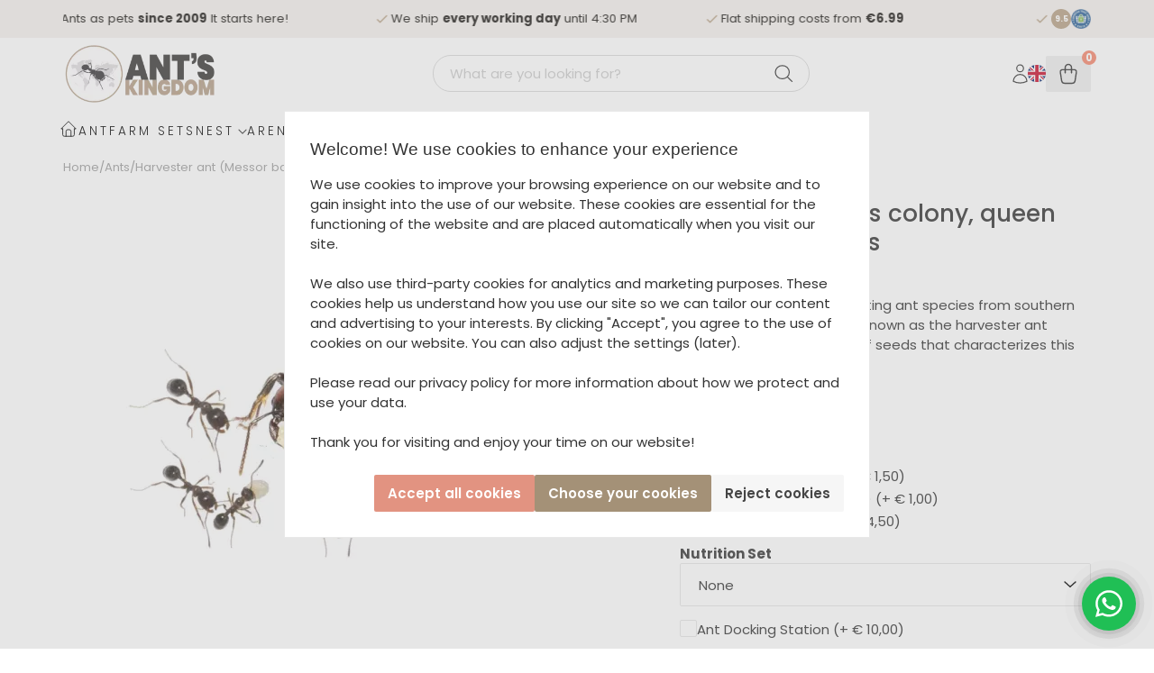

--- FILE ---
content_type: text/html; charset=UTF-8
request_url: https://www.antskingdom.com/messor-barbarus-colony-queen-and-20-workers.html
body_size: 147100
content:
<!DOCTYPE html>
<html xmlns="http://www.w3.org/1999/xhtml" xml:lang="en" lang="en" class="ProductPage">
<head itemscope itemtype="http://schema.org/WebSite"><!-- PS PRODUCTPAGE DICTIONARY --><!-- PS HEADER DICTIONARY --><link rel="preload" as="style" onload="this.onload=null;this.rel='stylesheet'" href="https://www.antskingdom.com/Global/Files/Fonts/Google/Poppins/Poppins.css" /><link rel="preload" as="style" onload="this.onload=null;this.rel='stylesheet'" href="https://www.antskingdom.com/Global/Files/Fonts/Google/Poppins/Poppins.css" /><!--
  (c) CCV Shop - www.ccvshop.nl
  Generated: 21-01-2026 @ 22:40:08
  Theme: Protom
  Node: web24
-->
    		<link rel="alternate" hreflang="nl" href="https://www.mierenboerderij.nl/messor-barbarus-kolonie-koningin-en-20-werksters.html" />
    		<link rel="alternate" hreflang="en" href="https://www.antskingdom.com/messor-barbarus-colony-queen-and-20-workers.html" />
    		<link rel="alternate" hreflang="de" href="https://www.meineameisenfarm.de/messor-barbarus-Ameisenkolonie-Königin-und-20-Arbeiterinnen.html" />
    		<link rel="alternate" hreflang="x-default" href="https://www.mierenboerderij.nl/messor-barbarus-kolonie-koningin-en-20-werksters.html" />
    
<meta http-equiv="Content-Type" content="text/html; charset=UTF-8" /><meta http-equiv="X-UA-Compatible" content="IE=edge" /><meta name="viewport" content="width=device-width, initial-scale=1"><meta name="verify-v1" content="0hM7NPiIXLpM98KtH4M1VOOE2pSJZV6i4pZLJMcWaug" /><meta name="google-site-verification" content="0hM7NPiIXLpM98KtH4M1VOOE2pSJZV6i4pZLJMcWaug" /><meta name="csrf-token" content="ab10d9fc93e475e66c5134c9351e1b7ed2ac722a2b684ac9d4fcd5b4b01fb8b1"><link rel="canonical" href="https://www.antskingdom.com/messor-barbarus-colony-queen-and-20-workers.html" /><title itemprop="name">Messor Barbarus antcolony, a queen, brood and atlas 20 workers</title><link rel="shortcut icon" href="https://www.antskingdom.com/Files/10/362000/362616/FavIcon/24M10d850Q1T4C917cmRf2C786093d15.ico" type="image/x-icon" /><script type="text/javascript">var Logger=function(){var n=null,o={enable:function(){null!=n&&(window.console.debug=n)},disable:function(){n=console.debug,window.console.debug=function(){}}};return o}();Logger.disable();</script><!-- Framework js and css --><!-- LoadInlineJS: Plugins/Cookie/Cookie.js -->
<script>/** Node: web26 Source file: Plugins/Cookie/Cookie.js */

const Cookiepolice={preferences:[],type:{functional:'functional',statistic:'statistic',marketing:'marketing',},getPreferences:function(){return this.preferences},isAllowed:function(type){return this.getPreferences().includes(type)},init:function(preferences,whitelist){if(typeof document==='undefined'){return}
this.preferences=preferences;console.debug('👮 Cookiepolice init  ');console.debug('Cookie preferences: '+preferences);let cookieDesc=Object.getOwnPropertyDescriptor(Document.prototype,'cookie')||Object.getOwnPropertyDescriptor(HTMLDocument.prototype,'cookie')||Object.getOwnPropertyDescriptor(Document,'cookie');if(cookieDesc&&cookieDesc.configurable){Object.defineProperty(document,'cookie',{configurable:!0,get:function(){return cookieDesc.get.call(document)},set:function(val){try{const arguments=val?val.split(';'):[];let stringifiedAttributes='';let type=Cookiepolice.type.marketing;let expires=today=new Date();let name='';for(let i=0;i<arguments.length;i++){const parts=arguments[i].split('=');if(i==0){name=parts[0].trim()}
if(parts[0].trim()==='expires'){expires=new Date(parts[1])}
if(parts[0].trim()==='type'){type=parts[1]}else if(parts[0].trim()!=''){let value='';if(typeof parts[1]!=='undefined'){value=parts[1]}
stringifiedAttributes+=parts[0].trim()+'='+value+'; '}}
if(whitelist.includes(name)||preferences.includes(type)||expires.setHours(0,0,0,0)<today.setHours(0,0,0,0)){console.debug('Cookie allowed  :'+stringifiedAttributes);cookieDesc.set.call(document,val);return}
console.debug('Cookie blocked : '+type+' : '+stringifiedAttributes)}catch(e){console.debug(e)}}})}}};const Cookie={set:function(name,value,attributes){if(typeof document==='undefined'){return}
try{if(typeof attributes.expires==='number'){attributes.expires=new Date(Date.now()+attributes.expires*864e5)}
if(attributes.expires){attributes.expires=attributes.expires.toUTCString()}
name=encodeURIComponent(name).replace(/%(2[346B]|5E|60|7C)/g,decodeURIComponent).replace(/[()]/g,escape);value=encodeURIComponent(value).replace(/%(2[346BF]|3[AC-F]|40|5[BDE]|60|7[BCD])/g,decodeURIComponent)}catch(e){return''}
let stringifiedAttributes='';for(let attributeName in attributes){if(!attributes[attributeName]){continue}
stringifiedAttributes+='; '+attributeName;if(attributes[attributeName]===!0){continue}
stringifiedAttributes+='='+attributes[attributeName].split(';')[0]}
return(document.cookie=name+'='+value+stringifiedAttributes)},remove:function(name){this.set(name,'',{expires:-1})},get:function(name){if(typeof document==='undefined'||(arguments.length&&!name)){return}
const cookies=document.cookie?document.cookie.split('; '):[];const jar={};for(let i=0;i<cookies.length;i++){const parts=cookies[i].split('=');let value=parts.slice(1).join('=');try{const found=decodeURIComponent(parts[0]);if(value[0]==='"'){value=value.slice(1,-1)}
jar[found]=value.replace(/(%[\dA-F]{2})+/gi,decodeURIComponent);if(name===found){break}}catch(e){}}
return name?jar[name]:jar},}</script><!-- LoadInlineJS: /Plugins/jQuery/js/jquery-3.0.0.min.js -->
<script>/*! jQuery v3.0.0 | (c) jQuery Foundation | jquery.org/license */
!function(a,b){"use strict";"object"==typeof module&&"object"==typeof module.exports?module.exports=a.document?b(a,!0):function(a){if(!a.document)throw new Error("jQuery requires a window with a document");return b(a)}:b(a)}("undefined"!=typeof window?window:this,function(a,b){"use strict";var c=[],d=a.document,e=Object.getPrototypeOf,f=c.slice,g=c.concat,h=c.push,i=c.indexOf,j={},k=j.toString,l=j.hasOwnProperty,m=l.toString,n=m.call(Object),o={};function p(a,b){b=b||d;var c=b.createElement("script");c.text=a,b.head.appendChild(c).parentNode.removeChild(c)}var q="3.0.0",r=function(a,b){return new r.fn.init(a,b)},s=/^[\s\uFEFF\xA0]+|[\s\uFEFF\xA0]+$/g,t=/^-ms-/,u=/-([a-z])/g,v=function(a,b){return b.toUpperCase()};r.fn=r.prototype={jquery:q,constructor:r,length:0,toArray:function(){return f.call(this)},get:function(a){return null!=a?0>a?this[a+this.length]:this[a]:f.call(this)},pushStack:function(a){var b=r.merge(this.constructor(),a);return b.prevObject=this,b},each:function(a){return r.each(this,a)},map:function(a){return this.pushStack(r.map(this,function(b,c){return a.call(b,c,b)}))},slice:function(){return this.pushStack(f.apply(this,arguments))},first:function(){return this.eq(0)},last:function(){return this.eq(-1)},eq:function(a){var b=this.length,c=+a+(0>a?b:0);return this.pushStack(c>=0&&b>c?[this[c]]:[])},end:function(){return this.prevObject||this.constructor()},push:h,sort:c.sort,splice:c.splice},r.extend=r.fn.extend=function(){var a,b,c,d,e,f,g=arguments[0]||{},h=1,i=arguments.length,j=!1;for("boolean"==typeof g&&(j=g,g=arguments[h]||{},h++),"object"==typeof g||r.isFunction(g)||(g={}),h===i&&(g=this,h--);i>h;h++)if(null!=(a=arguments[h]))for(b in a)c=g[b],d=a[b],g!==d&&(j&&d&&(r.isPlainObject(d)||(e=r.isArray(d)))?(e?(e=!1,f=c&&r.isArray(c)?c:[]):f=c&&r.isPlainObject(c)?c:{},g[b]=r.extend(j,f,d)):void 0!==d&&(g[b]=d));return g},r.extend({expando:"jQuery"+(q+Math.random()).replace(/\D/g,""),isReady:!0,error:function(a){throw new Error(a)},noop:function(){},isFunction:function(a){return"function"===r.type(a)},isArray:Array.isArray,isWindow:function(a){return null!=a&&a===a.window},isNumeric:function(a){var b=r.type(a);return("number"===b||"string"===b)&&!isNaN(a-parseFloat(a))},isPlainObject:function(a){var b,c;return a&&"[object Object]"===k.call(a)?(b=e(a))?(c=l.call(b,"constructor")&&b.constructor,"function"==typeof c&&m.call(c)===n):!0:!1},isEmptyObject:function(a){var b;for(b in a)return!1;return!0},type:function(a){return null==a?a+"":"object"==typeof a||"function"==typeof a?j[k.call(a)]||"object":typeof a},globalEval:function(a){p(a)},camelCase:function(a){return a.replace(t,"ms-").replace(u,v)},nodeName:function(a,b){return a.nodeName&&a.nodeName.toLowerCase()===b.toLowerCase()},each:function(a,b){var c,d=0;if(w(a)){for(c=a.length;c>d;d++)if(b.call(a[d],d,a[d])===!1)break}else for(d in a)if(b.call(a[d],d,a[d])===!1)break;return a},trim:function(a){return null==a?"":(a+"").replace(s,"")},makeArray:function(a,b){var c=b||[];return null!=a&&(w(Object(a))?r.merge(c,"string"==typeof a?[a]:a):h.call(c,a)),c},inArray:function(a,b,c){return null==b?-1:i.call(b,a,c)},merge:function(a,b){for(var c=+b.length,d=0,e=a.length;c>d;d++)a[e++]=b[d];return a.length=e,a},grep:function(a,b,c){for(var d,e=[],f=0,g=a.length,h=!c;g>f;f++)d=!b(a[f],f),d!==h&&e.push(a[f]);return e},map:function(a,b,c){var d,e,f=0,h=[];if(w(a))for(d=a.length;d>f;f++)e=b(a[f],f,c),null!=e&&h.push(e);else for(f in a)e=b(a[f],f,c),null!=e&&h.push(e);return g.apply([],h)},guid:1,proxy:function(a,b){var c,d,e;return"string"==typeof b&&(c=a[b],b=a,a=c),r.isFunction(a)?(d=f.call(arguments,2),e=function(){return a.apply(b||this,d.concat(f.call(arguments)))},e.guid=a.guid=a.guid||r.guid++,e):void 0},now:Date.now,support:o}),"function"==typeof Symbol&&(r.fn[Symbol.iterator]=c[Symbol.iterator]),r.each("Boolean Number String Function Array Date RegExp Object Error Symbol".split(" "),function(a,b){j["[object "+b+"]"]=b.toLowerCase()});function w(a){var b=!!a&&"length"in a&&a.length,c=r.type(a);return"function"===c||r.isWindow(a)?!1:"array"===c||0===b||"number"==typeof b&&b>0&&b-1 in a}var x=function(a){var b,c,d,e,f,g,h,i,j,k,l,m,n,o,p,q,r,s,t,u="sizzle"+1*new Date,v=a.document,w=0,x=0,y=ha(),z=ha(),A=ha(),B=function(a,b){return a===b&&(l=!0),0},C={}.hasOwnProperty,D=[],E=D.pop,F=D.push,G=D.push,H=D.slice,I=function(a,b){for(var c=0,d=a.length;d>c;c++)if(a[c]===b)return c;return-1},J="checked|selected|async|autofocus|autoplay|controls|defer|disabled|hidden|ismap|loop|multiple|open|readonly|required|scoped",K="[\\x20\\t\\r\\n\\f]",L="(?:\\\\.|[\\w-]|[^\x00-\\xa0])+",M="\\["+K+"*("+L+")(?:"+K+"*([*^$|!~]?=)"+K+"*(?:'((?:\\\\.|[^\\\\'])*)'|\"((?:\\\\.|[^\\\\\"])*)\"|("+L+"))|)"+K+"*\\]",N=":("+L+")(?:\\((('((?:\\\\.|[^\\\\'])*)'|\"((?:\\\\.|[^\\\\\"])*)\")|((?:\\\\.|[^\\\\()[\\]]|"+M+")*)|.*)\\)|)",O=new RegExp(K+"+","g"),P=new RegExp("^"+K+"+|((?:^|[^\\\\])(?:\\\\.)*)"+K+"+$","g"),Q=new RegExp("^"+K+"*,"+K+"*"),R=new RegExp("^"+K+"*([>+~]|"+K+")"+K+"*"),S=new RegExp("="+K+"*([^\\]'\"]*?)"+K+"*\\]","g"),T=new RegExp(N),U=new RegExp("^"+L+"$"),V={ID:new RegExp("^#("+L+")"),CLASS:new RegExp("^\\.("+L+")"),TAG:new RegExp("^("+L+"|[*])"),ATTR:new RegExp("^"+M),PSEUDO:new RegExp("^"+N),CHILD:new RegExp("^:(only|first|last|nth|nth-last)-(child|of-type)(?:\\("+K+"*(even|odd|(([+-]|)(\\d*)n|)"+K+"*(?:([+-]|)"+K+"*(\\d+)|))"+K+"*\\)|)","i"),bool:new RegExp("^(?:"+J+")$","i"),needsContext:new RegExp("^"+K+"*[>+~]|:(even|odd|eq|gt|lt|nth|first|last)(?:\\("+K+"*((?:-\\d)?\\d*)"+K+"*\\)|)(?=[^-]|$)","i")},W=/^(?:input|select|textarea|button)$/i,X=/^h\d$/i,Y=/^[^{]+\{\s*\[native \w/,Z=/^(?:#([\w-]+)|(\w+)|\.([\w-]+))$/,$=/[+~]/,_=new RegExp("\\\\([\\da-f]{1,6}"+K+"?|("+K+")|.)","ig"),aa=function(a,b,c){var d="0x"+b-65536;return d!==d||c?b:0>d?String.fromCharCode(d+65536):String.fromCharCode(d>>10|55296,1023&d|56320)},ba=/([\0-\x1f\x7f]|^-?\d)|^-$|[^\x80-\uFFFF\w-]/g,ca=function(a,b){return b?"\x00"===a?"\ufffd":a.slice(0,-1)+"\\"+a.charCodeAt(a.length-1).toString(16)+" ":"\\"+a},da=function(){m()},ea=ta(function(a){return a.disabled===!0},{dir:"parentNode",next:"legend"});try{G.apply(D=H.call(v.childNodes),v.childNodes),D[v.childNodes.length].nodeType}catch(fa){G={apply:D.length?function(a,b){F.apply(a,H.call(b))}:function(a,b){var c=a.length,d=0;while(a[c++]=b[d++]);a.length=c-1}}}function ga(a,b,d,e){var f,h,j,k,l,o,r,s=b&&b.ownerDocument,w=b?b.nodeType:9;if(d=d||[],"string"!=typeof a||!a||1!==w&&9!==w&&11!==w)return d;if(!e&&((b?b.ownerDocument||b:v)!==n&&m(b),b=b||n,p)){if(11!==w&&(l=Z.exec(a)))if(f=l[1]){if(9===w){if(!(j=b.getElementById(f)))return d;if(j.id===f)return d.push(j),d}else if(s&&(j=s.getElementById(f))&&t(b,j)&&j.id===f)return d.push(j),d}else{if(l[2])return G.apply(d,b.getElementsByTagName(a)),d;if((f=l[3])&&c.getElementsByClassName&&b.getElementsByClassName)return G.apply(d,b.getElementsByClassName(f)),d}if(c.qsa&&!A[a+" "]&&(!q||!q.test(a))){if(1!==w)s=b,r=a;else if("object"!==b.nodeName.toLowerCase()){(k=b.getAttribute("id"))?k=k.replace(ba,ca):b.setAttribute("id",k=u),o=g(a),h=o.length;while(h--)o[h]="#"+k+" "+sa(o[h]);r=o.join(","),s=$.test(a)&&qa(b.parentNode)||b}if(r)try{return G.apply(d,s.querySelectorAll(r)),d}catch(x){}finally{k===u&&b.removeAttribute("id")}}}return i(a.replace(P,"$1"),b,d,e)}function ha(){var a=[];function b(c,e){return a.push(c+" ")>d.cacheLength&&delete b[a.shift()],b[c+" "]=e}return b}function ia(a){return a[u]=!0,a}function ja(a){var b=n.createElement("fieldset");try{return!!a(b)}catch(c){return!1}finally{b.parentNode&&b.parentNode.removeChild(b),b=null}}function ka(a,b){var c=a.split("|"),e=c.length;while(e--)d.attrHandle[c[e]]=b}function la(a,b){var c=b&&a,d=c&&1===a.nodeType&&1===b.nodeType&&a.sourceIndex-b.sourceIndex;if(d)return d;if(c)while(c=c.nextSibling)if(c===b)return-1;return a?1:-1}function ma(a){return function(b){var c=b.nodeName.toLowerCase();return"input"===c&&b.type===a}}function na(a){return function(b){var c=b.nodeName.toLowerCase();return("input"===c||"button"===c)&&b.type===a}}function oa(a){return function(b){return"label"in b&&b.disabled===a||"form"in b&&b.disabled===a||"form"in b&&b.disabled===!1&&(b.isDisabled===a||b.isDisabled!==!a&&("label"in b||!ea(b))!==a)}}function pa(a){return ia(function(b){return b=+b,ia(function(c,d){var e,f=a([],c.length,b),g=f.length;while(g--)c[e=f[g]]&&(c[e]=!(d[e]=c[e]))})})}function qa(a){return a&&"undefined"!=typeof a.getElementsByTagName&&a}c=ga.support={},f=ga.isXML=function(a){var b=a&&(a.ownerDocument||a).documentElement;return b?"HTML"!==b.nodeName:!1},m=ga.setDocument=function(a){var b,e,g=a?a.ownerDocument||a:v;return g!==n&&9===g.nodeType&&g.documentElement?(n=g,o=n.documentElement,p=!f(n),v!==n&&(e=n.defaultView)&&e.top!==e&&(e.addEventListener?e.addEventListener("unload",da,!1):e.attachEvent&&e.attachEvent("onunload",da)),c.attributes=ja(function(a){return a.className="i",!a.getAttribute("className")}),c.getElementsByTagName=ja(function(a){return a.appendChild(n.createComment("")),!a.getElementsByTagName("*").length}),c.getElementsByClassName=Y.test(n.getElementsByClassName),c.getById=ja(function(a){return o.appendChild(a).id=u,!n.getElementsByName||!n.getElementsByName(u).length}),c.getById?(d.find.ID=function(a,b){if("undefined"!=typeof b.getElementById&&p){var c=b.getElementById(a);return c?[c]:[]}},d.filter.ID=function(a){var b=a.replace(_,aa);return function(a){return a.getAttribute("id")===b}}):(delete d.find.ID,d.filter.ID=function(a){var b=a.replace(_,aa);return function(a){var c="undefined"!=typeof a.getAttributeNode&&a.getAttributeNode("id");return c&&c.value===b}}),d.find.TAG=c.getElementsByTagName?function(a,b){return"undefined"!=typeof b.getElementsByTagName?b.getElementsByTagName(a):c.qsa?b.querySelectorAll(a):void 0}:function(a,b){var c,d=[],e=0,f=b.getElementsByTagName(a);if("*"===a){while(c=f[e++])1===c.nodeType&&d.push(c);return d}return f},d.find.CLASS=c.getElementsByClassName&&function(a,b){return"undefined"!=typeof b.getElementsByClassName&&p?b.getElementsByClassName(a):void 0},r=[],q=[],(c.qsa=Y.test(n.querySelectorAll))&&(ja(function(a){o.appendChild(a).innerHTML="<a id='"+u+"'></a><select id='"+u+"-\r\\' msallowcapture=''><option selected=''></option></select>",a.querySelectorAll("[msallowcapture^='']").length&&q.push("[*^$]="+K+"*(?:''|\"\")"),a.querySelectorAll("[selected]").length||q.push("\\["+K+"*(?:value|"+J+")"),a.querySelectorAll("[id~="+u+"-]").length||q.push("~="),a.querySelectorAll(":checked").length||q.push(":checked"),a.querySelectorAll("a#"+u+"+*").length||q.push(".#.+[+~]")}),ja(function(a){a.innerHTML="<a href='' disabled='disabled'></a><select disabled='disabled'><option/></select>";var b=n.createElement("input");b.setAttribute("type","hidden"),a.appendChild(b).setAttribute("name","D"),a.querySelectorAll("[name=d]").length&&q.push("name"+K+"*[*^$|!~]?="),2!==a.querySelectorAll(":enabled").length&&q.push(":enabled",":disabled"),o.appendChild(a).disabled=!0,2!==a.querySelectorAll(":disabled").length&&q.push(":enabled",":disabled"),a.querySelectorAll("*,:x"),q.push(",.*:")})),(c.matchesSelector=Y.test(s=o.matches||o.webkitMatchesSelector||o.mozMatchesSelector||o.oMatchesSelector||o.msMatchesSelector))&&ja(function(a){c.disconnectedMatch=s.call(a,"*"),s.call(a,"[s!='']:x"),r.push("!=",N)}),q=q.length&&new RegExp(q.join("|")),r=r.length&&new RegExp(r.join("|")),b=Y.test(o.compareDocumentPosition),t=b||Y.test(o.contains)?function(a,b){var c=9===a.nodeType?a.documentElement:a,d=b&&b.parentNode;return a===d||!(!d||1!==d.nodeType||!(c.contains?c.contains(d):a.compareDocumentPosition&&16&a.compareDocumentPosition(d)))}:function(a,b){if(b)while(b=b.parentNode)if(b===a)return!0;return!1},B=b?function(a,b){if(a===b)return l=!0,0;var d=!a.compareDocumentPosition-!b.compareDocumentPosition;return d?d:(d=(a.ownerDocument||a)===(b.ownerDocument||b)?a.compareDocumentPosition(b):1,1&d||!c.sortDetached&&b.compareDocumentPosition(a)===d?a===n||a.ownerDocument===v&&t(v,a)?-1:b===n||b.ownerDocument===v&&t(v,b)?1:k?I(k,a)-I(k,b):0:4&d?-1:1)}:function(a,b){if(a===b)return l=!0,0;var c,d=0,e=a.parentNode,f=b.parentNode,g=[a],h=[b];if(!e||!f)return a===n?-1:b===n?1:e?-1:f?1:k?I(k,a)-I(k,b):0;if(e===f)return la(a,b);c=a;while(c=c.parentNode)g.unshift(c);c=b;while(c=c.parentNode)h.unshift(c);while(g[d]===h[d])d++;return d?la(g[d],h[d]):g[d]===v?-1:h[d]===v?1:0},n):n},ga.matches=function(a,b){return ga(a,null,null,b)},ga.matchesSelector=function(a,b){if((a.ownerDocument||a)!==n&&m(a),b=b.replace(S,"='$1']"),c.matchesSelector&&p&&!A[b+" "]&&(!r||!r.test(b))&&(!q||!q.test(b)))try{var d=s.call(a,b);if(d||c.disconnectedMatch||a.document&&11!==a.document.nodeType)return d}catch(e){}return ga(b,n,null,[a]).length>0},ga.contains=function(a,b){return(a.ownerDocument||a)!==n&&m(a),t(a,b)},ga.attr=function(a,b){(a.ownerDocument||a)!==n&&m(a);var e=d.attrHandle[b.toLowerCase()],f=e&&C.call(d.attrHandle,b.toLowerCase())?e(a,b,!p):void 0;return void 0!==f?f:c.attributes||!p?a.getAttribute(b):(f=a.getAttributeNode(b))&&f.specified?f.value:null},ga.escape=function(a){return(a+"").replace(ba,ca)},ga.error=function(a){throw new Error("Syntax error, unrecognized expression: "+a)},ga.uniqueSort=function(a){var b,d=[],e=0,f=0;if(l=!c.detectDuplicates,k=!c.sortStable&&a.slice(0),a.sort(B),l){while(b=a[f++])b===a[f]&&(e=d.push(f));while(e--)a.splice(d[e],1)}return k=null,a},e=ga.getText=function(a){var b,c="",d=0,f=a.nodeType;if(f){if(1===f||9===f||11===f){if("string"==typeof a.textContent)return a.textContent;for(a=a.firstChild;a;a=a.nextSibling)c+=e(a)}else if(3===f||4===f)return a.nodeValue}else while(b=a[d++])c+=e(b);return c},d=ga.selectors={cacheLength:50,createPseudo:ia,match:V,attrHandle:{},find:{},relative:{">":{dir:"parentNode",first:!0}," ":{dir:"parentNode"},"+":{dir:"previousSibling",first:!0},"~":{dir:"previousSibling"}},preFilter:{ATTR:function(a){return a[1]=a[1].replace(_,aa),a[3]=(a[3]||a[4]||a[5]||"").replace(_,aa),"~="===a[2]&&(a[3]=" "+a[3]+" "),a.slice(0,4)},CHILD:function(a){return a[1]=a[1].toLowerCase(),"nth"===a[1].slice(0,3)?(a[3]||ga.error(a[0]),a[4]=+(a[4]?a[5]+(a[6]||1):2*("even"===a[3]||"odd"===a[3])),a[5]=+(a[7]+a[8]||"odd"===a[3])):a[3]&&ga.error(a[0]),a},PSEUDO:function(a){var b,c=!a[6]&&a[2];return V.CHILD.test(a[0])?null:(a[3]?a[2]=a[4]||a[5]||"":c&&T.test(c)&&(b=g(c,!0))&&(b=c.indexOf(")",c.length-b)-c.length)&&(a[0]=a[0].slice(0,b),a[2]=c.slice(0,b)),a.slice(0,3))}},filter:{TAG:function(a){var b=a.replace(_,aa).toLowerCase();return"*"===a?function(){return!0}:function(a){return a.nodeName&&a.nodeName.toLowerCase()===b}},CLASS:function(a){var b=y[a+" "];return b||(b=new RegExp("(^|"+K+")"+a+"("+K+"|$)"))&&y(a,function(a){return b.test("string"==typeof a.className&&a.className||"undefined"!=typeof a.getAttribute&&a.getAttribute("class")||"")})},ATTR:function(a,b,c){return function(d){var e=ga.attr(d,a);return null==e?"!="===b:b?(e+="","="===b?e===c:"!="===b?e!==c:"^="===b?c&&0===e.indexOf(c):"*="===b?c&&e.indexOf(c)>-1:"$="===b?c&&e.slice(-c.length)===c:"~="===b?(" "+e.replace(O," ")+" ").indexOf(c)>-1:"|="===b?e===c||e.slice(0,c.length+1)===c+"-":!1):!0}},CHILD:function(a,b,c,d,e){var f="nth"!==a.slice(0,3),g="last"!==a.slice(-4),h="of-type"===b;return 1===d&&0===e?function(a){return!!a.parentNode}:function(b,c,i){var j,k,l,m,n,o,p=f!==g?"nextSibling":"previousSibling",q=b.parentNode,r=h&&b.nodeName.toLowerCase(),s=!i&&!h,t=!1;if(q){if(f){while(p){m=b;while(m=m[p])if(h?m.nodeName.toLowerCase()===r:1===m.nodeType)return!1;o=p="only"===a&&!o&&"nextSibling"}return!0}if(o=[g?q.firstChild:q.lastChild],g&&s){m=q,l=m[u]||(m[u]={}),k=l[m.uniqueID]||(l[m.uniqueID]={}),j=k[a]||[],n=j[0]===w&&j[1],t=n&&j[2],m=n&&q.childNodes[n];while(m=++n&&m&&m[p]||(t=n=0)||o.pop())if(1===m.nodeType&&++t&&m===b){k[a]=[w,n,t];break}}else if(s&&(m=b,l=m[u]||(m[u]={}),k=l[m.uniqueID]||(l[m.uniqueID]={}),j=k[a]||[],n=j[0]===w&&j[1],t=n),t===!1)while(m=++n&&m&&m[p]||(t=n=0)||o.pop())if((h?m.nodeName.toLowerCase()===r:1===m.nodeType)&&++t&&(s&&(l=m[u]||(m[u]={}),k=l[m.uniqueID]||(l[m.uniqueID]={}),k[a]=[w,t]),m===b))break;return t-=e,t===d||t%d===0&&t/d>=0}}},PSEUDO:function(a,b){var c,e=d.pseudos[a]||d.setFilters[a.toLowerCase()]||ga.error("unsupported pseudo: "+a);return e[u]?e(b):e.length>1?(c=[a,a,"",b],d.setFilters.hasOwnProperty(a.toLowerCase())?ia(function(a,c){var d,f=e(a,b),g=f.length;while(g--)d=I(a,f[g]),a[d]=!(c[d]=f[g])}):function(a){return e(a,0,c)}):e}},pseudos:{not:ia(function(a){var b=[],c=[],d=h(a.replace(P,"$1"));return d[u]?ia(function(a,b,c,e){var f,g=d(a,null,e,[]),h=a.length;while(h--)(f=g[h])&&(a[h]=!(b[h]=f))}):function(a,e,f){return b[0]=a,d(b,null,f,c),b[0]=null,!c.pop()}}),has:ia(function(a){return function(b){return ga(a,b).length>0}}),contains:ia(function(a){return a=a.replace(_,aa),function(b){return(b.textContent||b.innerText||e(b)).indexOf(a)>-1}}),lang:ia(function(a){return U.test(a||"")||ga.error("unsupported lang: "+a),a=a.replace(_,aa).toLowerCase(),function(b){var c;do if(c=p?b.lang:b.getAttribute("xml:lang")||b.getAttribute("lang"))return c=c.toLowerCase(),c===a||0===c.indexOf(a+"-");while((b=b.parentNode)&&1===b.nodeType);return!1}}),target:function(b){var c=a.location&&a.location.hash;return c&&c.slice(1)===b.id},root:function(a){return a===o},focus:function(a){return a===n.activeElement&&(!n.hasFocus||n.hasFocus())&&!!(a.type||a.href||~a.tabIndex)},enabled:oa(!1),disabled:oa(!0),checked:function(a){var b=a.nodeName.toLowerCase();return"input"===b&&!!a.checked||"option"===b&&!!a.selected},selected:function(a){return a.parentNode&&a.parentNode.selectedIndex,a.selected===!0},empty:function(a){for(a=a.firstChild;a;a=a.nextSibling)if(a.nodeType<6)return!1;return!0},parent:function(a){return!d.pseudos.empty(a)},header:function(a){return X.test(a.nodeName)},input:function(a){return W.test(a.nodeName)},button:function(a){var b=a.nodeName.toLowerCase();return"input"===b&&"button"===a.type||"button"===b},text:function(a){var b;return"input"===a.nodeName.toLowerCase()&&"text"===a.type&&(null==(b=a.getAttribute("type"))||"text"===b.toLowerCase())},first:pa(function(){return[0]}),last:pa(function(a,b){return[b-1]}),eq:pa(function(a,b,c){return[0>c?c+b:c]}),even:pa(function(a,b){for(var c=0;b>c;c+=2)a.push(c);return a}),odd:pa(function(a,b){for(var c=1;b>c;c+=2)a.push(c);return a}),lt:pa(function(a,b,c){for(var d=0>c?c+b:c;--d>=0;)a.push(d);return a}),gt:pa(function(a,b,c){for(var d=0>c?c+b:c;++d<b;)a.push(d);return a})}},d.pseudos.nth=d.pseudos.eq;for(b in{radio:!0,checkbox:!0,file:!0,password:!0,image:!0})d.pseudos[b]=ma(b);for(b in{submit:!0,reset:!0})d.pseudos[b]=na(b);function ra(){}ra.prototype=d.filters=d.pseudos,d.setFilters=new ra,g=ga.tokenize=function(a,b){var c,e,f,g,h,i,j,k=z[a+" "];if(k)return b?0:k.slice(0);h=a,i=[],j=d.preFilter;while(h){c&&!(e=Q.exec(h))||(e&&(h=h.slice(e[0].length)||h),i.push(f=[])),c=!1,(e=R.exec(h))&&(c=e.shift(),f.push({value:c,type:e[0].replace(P," ")}),h=h.slice(c.length));for(g in d.filter)!(e=V[g].exec(h))||j[g]&&!(e=j[g](e))||(c=e.shift(),f.push({value:c,type:g,matches:e}),h=h.slice(c.length));if(!c)break}return b?h.length:h?ga.error(a):z(a,i).slice(0)};function sa(a){for(var b=0,c=a.length,d="";c>b;b++)d+=a[b].value;return d}function ta(a,b,c){var d=b.dir,e=b.next,f=e||d,g=c&&"parentNode"===f,h=x++;return b.first?function(b,c,e){while(b=b[d])if(1===b.nodeType||g)return a(b,c,e)}:function(b,c,i){var j,k,l,m=[w,h];if(i){while(b=b[d])if((1===b.nodeType||g)&&a(b,c,i))return!0}else while(b=b[d])if(1===b.nodeType||g)if(l=b[u]||(b[u]={}),k=l[b.uniqueID]||(l[b.uniqueID]={}),e&&e===b.nodeName.toLowerCase())b=b[d]||b;else{if((j=k[f])&&j[0]===w&&j[1]===h)return m[2]=j[2];if(k[f]=m,m[2]=a(b,c,i))return!0}}}function ua(a){return a.length>1?function(b,c,d){var e=a.length;while(e--)if(!a[e](b,c,d))return!1;return!0}:a[0]}function va(a,b,c){for(var d=0,e=b.length;e>d;d++)ga(a,b[d],c);return c}function wa(a,b,c,d,e){for(var f,g=[],h=0,i=a.length,j=null!=b;i>h;h++)(f=a[h])&&(c&&!c(f,d,e)||(g.push(f),j&&b.push(h)));return g}function xa(a,b,c,d,e,f){return d&&!d[u]&&(d=xa(d)),e&&!e[u]&&(e=xa(e,f)),ia(function(f,g,h,i){var j,k,l,m=[],n=[],o=g.length,p=f||va(b||"*",h.nodeType?[h]:h,[]),q=!a||!f&&b?p:wa(p,m,a,h,i),r=c?e||(f?a:o||d)?[]:g:q;if(c&&c(q,r,h,i),d){j=wa(r,n),d(j,[],h,i),k=j.length;while(k--)(l=j[k])&&(r[n[k]]=!(q[n[k]]=l))}if(f){if(e||a){if(e){j=[],k=r.length;while(k--)(l=r[k])&&j.push(q[k]=l);e(null,r=[],j,i)}k=r.length;while(k--)(l=r[k])&&(j=e?I(f,l):m[k])>-1&&(f[j]=!(g[j]=l))}}else r=wa(r===g?r.splice(o,r.length):r),e?e(null,g,r,i):G.apply(g,r)})}function ya(a){for(var b,c,e,f=a.length,g=d.relative[a[0].type],h=g||d.relative[" "],i=g?1:0,k=ta(function(a){return a===b},h,!0),l=ta(function(a){return I(b,a)>-1},h,!0),m=[function(a,c,d){var e=!g&&(d||c!==j)||((b=c).nodeType?k(a,c,d):l(a,c,d));return b=null,e}];f>i;i++)if(c=d.relative[a[i].type])m=[ta(ua(m),c)];else{if(c=d.filter[a[i].type].apply(null,a[i].matches),c[u]){for(e=++i;f>e;e++)if(d.relative[a[e].type])break;return xa(i>1&&ua(m),i>1&&sa(a.slice(0,i-1).concat({value:" "===a[i-2].type?"*":""})).replace(P,"$1"),c,e>i&&ya(a.slice(i,e)),f>e&&ya(a=a.slice(e)),f>e&&sa(a))}m.push(c)}return ua(m)}function za(a,b){var c=b.length>0,e=a.length>0,f=function(f,g,h,i,k){var l,o,q,r=0,s="0",t=f&&[],u=[],v=j,x=f||e&&d.find.TAG("*",k),y=w+=null==v?1:Math.random()||.1,z=x.length;for(k&&(j=g===n||g||k);s!==z&&null!=(l=x[s]);s++){if(e&&l){o=0,g||l.ownerDocument===n||(m(l),h=!p);while(q=a[o++])if(q(l,g||n,h)){i.push(l);break}k&&(w=y)}c&&((l=!q&&l)&&r--,f&&t.push(l))}if(r+=s,c&&s!==r){o=0;while(q=b[o++])q(t,u,g,h);if(f){if(r>0)while(s--)t[s]||u[s]||(u[s]=E.call(i));u=wa(u)}G.apply(i,u),k&&!f&&u.length>0&&r+b.length>1&&ga.uniqueSort(i)}return k&&(w=y,j=v),t};return c?ia(f):f}return h=ga.compile=function(a,b){var c,d=[],e=[],f=A[a+" "];if(!f){b||(b=g(a)),c=b.length;while(c--)f=ya(b[c]),f[u]?d.push(f):e.push(f);f=A(a,za(e,d)),f.selector=a}return f},i=ga.select=function(a,b,e,f){var i,j,k,l,m,n="function"==typeof a&&a,o=!f&&g(a=n.selector||a);if(e=e||[],1===o.length){if(j=o[0]=o[0].slice(0),j.length>2&&"ID"===(k=j[0]).type&&c.getById&&9===b.nodeType&&p&&d.relative[j[1].type]){if(b=(d.find.ID(k.matches[0].replace(_,aa),b)||[])[0],!b)return e;n&&(b=b.parentNode),a=a.slice(j.shift().value.length)}i=V.needsContext.test(a)?0:j.length;while(i--){if(k=j[i],d.relative[l=k.type])break;if((m=d.find[l])&&(f=m(k.matches[0].replace(_,aa),$.test(j[0].type)&&qa(b.parentNode)||b))){if(j.splice(i,1),a=f.length&&sa(j),!a)return G.apply(e,f),e;break}}}return(n||h(a,o))(f,b,!p,e,!b||$.test(a)&&qa(b.parentNode)||b),e},c.sortStable=u.split("").sort(B).join("")===u,c.detectDuplicates=!!l,m(),c.sortDetached=ja(function(a){return 1&a.compareDocumentPosition(n.createElement("fieldset"))}),ja(function(a){return a.innerHTML="<a href='#'></a>","#"===a.firstChild.getAttribute("href")})||ka("type|href|height|width",function(a,b,c){return c?void 0:a.getAttribute(b,"type"===b.toLowerCase()?1:2)}),c.attributes&&ja(function(a){return a.innerHTML="<input/>",a.firstChild.setAttribute("value",""),""===a.firstChild.getAttribute("value")})||ka("value",function(a,b,c){return c||"input"!==a.nodeName.toLowerCase()?void 0:a.defaultValue}),ja(function(a){return null==a.getAttribute("disabled")})||ka(J,function(a,b,c){var d;return c?void 0:a[b]===!0?b.toLowerCase():(d=a.getAttributeNode(b))&&d.specified?d.value:null}),ga}(a);r.find=x,r.expr=x.selectors,r.expr[":"]=r.expr.pseudos,r.uniqueSort=r.unique=x.uniqueSort,r.text=x.getText,r.isXMLDoc=x.isXML,r.contains=x.contains,r.escapeSelector=x.escape;var y=function(a,b,c){var d=[],e=void 0!==c;while((a=a[b])&&9!==a.nodeType)if(1===a.nodeType){if(e&&r(a).is(c))break;d.push(a)}return d},z=function(a,b){for(var c=[];a;a=a.nextSibling)1===a.nodeType&&a!==b&&c.push(a);return c},A=r.expr.match.needsContext,B=/^<([a-z][^\/\0>:\x20\t\r\n\f]*)[\x20\t\r\n\f]*\/?>(?:<\/\1>|)$/i,C=/^.[^:#\[\.,]*$/;function D(a,b,c){if(r.isFunction(b))return r.grep(a,function(a,d){return!!b.call(a,d,a)!==c});if(b.nodeType)return r.grep(a,function(a){return a===b!==c});if("string"==typeof b){if(C.test(b))return r.filter(b,a,c);b=r.filter(b,a)}return r.grep(a,function(a){return i.call(b,a)>-1!==c&&1===a.nodeType})}r.filter=function(a,b,c){var d=b[0];return c&&(a=":not("+a+")"),1===b.length&&1===d.nodeType?r.find.matchesSelector(d,a)?[d]:[]:r.find.matches(a,r.grep(b,function(a){return 1===a.nodeType}))},r.fn.extend({find:function(a){var b,c,d=this.length,e=this;if("string"!=typeof a)return this.pushStack(r(a).filter(function(){for(b=0;d>b;b++)if(r.contains(e[b],this))return!0}));for(c=this.pushStack([]),b=0;d>b;b++)r.find(a,e[b],c);return d>1?r.uniqueSort(c):c},filter:function(a){return this.pushStack(D(this,a||[],!1))},not:function(a){return this.pushStack(D(this,a||[],!0))},is:function(a){return!!D(this,"string"==typeof a&&A.test(a)?r(a):a||[],!1).length}});var E,F=/^(?:\s*(<[\w\W]+>)[^>]*|#([\w-]+))$/,G=r.fn.init=function(a,b,c){var e,f;if(!a)return this;if(c=c||E,"string"==typeof a){if(e="<"===a[0]&&">"===a[a.length-1]&&a.length>=3?[null,a,null]:F.exec(a),!e||!e[1]&&b)return!b||b.jquery?(b||c).find(a):this.constructor(b).find(a);if(e[1]){if(b=b instanceof r?b[0]:b,r.merge(this,r.parseHTML(e[1],b&&b.nodeType?b.ownerDocument||b:d,!0)),B.test(e[1])&&r.isPlainObject(b))for(e in b)r.isFunction(this[e])?this[e](b[e]):this.attr(e,b[e]);return this}return f=d.getElementById(e[2]),f&&(this[0]=f,this.length=1),this}return a.nodeType?(this[0]=a,this.length=1,this):r.isFunction(a)?void 0!==c.ready?c.ready(a):a(r):r.makeArray(a,this)};G.prototype=r.fn,E=r(d);var H=/^(?:parents|prev(?:Until|All))/,I={children:!0,contents:!0,next:!0,prev:!0};r.fn.extend({has:function(a){var b=r(a,this),c=b.length;return this.filter(function(){for(var a=0;c>a;a++)if(r.contains(this,b[a]))return!0})},closest:function(a,b){var c,d=0,e=this.length,f=[],g="string"!=typeof a&&r(a);if(!A.test(a))for(;e>d;d++)for(c=this[d];c&&c!==b;c=c.parentNode)if(c.nodeType<11&&(g?g.index(c)>-1:1===c.nodeType&&r.find.matchesSelector(c,a))){f.push(c);break}return this.pushStack(f.length>1?r.uniqueSort(f):f)},index:function(a){return a?"string"==typeof a?i.call(r(a),this[0]):i.call(this,a.jquery?a[0]:a):this[0]&&this[0].parentNode?this.first().prevAll().length:-1},add:function(a,b){return this.pushStack(r.uniqueSort(r.merge(this.get(),r(a,b))))},addBack:function(a){return this.add(null==a?this.prevObject:this.prevObject.filter(a))}});function J(a,b){while((a=a[b])&&1!==a.nodeType);return a}r.each({parent:function(a){var b=a.parentNode;return b&&11!==b.nodeType?b:null},parents:function(a){return y(a,"parentNode")},parentsUntil:function(a,b,c){return y(a,"parentNode",c)},next:function(a){return J(a,"nextSibling")},prev:function(a){return J(a,"previousSibling")},nextAll:function(a){return y(a,"nextSibling")},prevAll:function(a){return y(a,"previousSibling")},nextUntil:function(a,b,c){return y(a,"nextSibling",c)},prevUntil:function(a,b,c){return y(a,"previousSibling",c)},siblings:function(a){return z((a.parentNode||{}).firstChild,a)},children:function(a){return z(a.firstChild)},contents:function(a){return a.contentDocument||r.merge([],a.childNodes)}},function(a,b){r.fn[a]=function(c,d){var e=r.map(this,b,c);return"Until"!==a.slice(-5)&&(d=c),d&&"string"==typeof d&&(e=r.filter(d,e)),this.length>1&&(I[a]||r.uniqueSort(e),H.test(a)&&e.reverse()),this.pushStack(e)}});var K=/\S+/g;function L(a){var b={};return r.each(a.match(K)||[],function(a,c){b[c]=!0}),b}r.Callbacks=function(a){a="string"==typeof a?L(a):r.extend({},a);var b,c,d,e,f=[],g=[],h=-1,i=function(){for(e=a.once,d=b=!0;g.length;h=-1){c=g.shift();while(++h<f.length)f[h].apply(c[0],c[1])===!1&&a.stopOnFalse&&(h=f.length,c=!1)}a.memory||(c=!1),b=!1,e&&(f=c?[]:"")},j={add:function(){return f&&(c&&!b&&(h=f.length-1,g.push(c)),function d(b){r.each(b,function(b,c){r.isFunction(c)?a.unique&&j.has(c)||f.push(c):c&&c.length&&"string"!==r.type(c)&&d(c)})}(arguments),c&&!b&&i()),this},remove:function(){return r.each(arguments,function(a,b){var c;while((c=r.inArray(b,f,c))>-1)f.splice(c,1),h>=c&&h--}),this},has:function(a){return a?r.inArray(a,f)>-1:f.length>0},empty:function(){return f&&(f=[]),this},disable:function(){return e=g=[],f=c="",this},disabled:function(){return!f},lock:function(){return e=g=[],c||b||(f=c=""),this},locked:function(){return!!e},fireWith:function(a,c){return e||(c=c||[],c=[a,c.slice?c.slice():c],g.push(c),b||i()),this},fire:function(){return j.fireWith(this,arguments),this},fired:function(){return!!d}};return j};function M(a){return a}function N(a){throw a}function O(a,b,c){var d;try{a&&r.isFunction(d=a.promise)?d.call(a).done(b).fail(c):a&&r.isFunction(d=a.then)?d.call(a,b,c):b.call(void 0,a)}catch(a){c.call(void 0,a)}}r.extend({Deferred:function(b){var c=[["notify","progress",r.Callbacks("memory"),r.Callbacks("memory"),2],["resolve","done",r.Callbacks("once memory"),r.Callbacks("once memory"),0,"resolved"],["reject","fail",r.Callbacks("once memory"),r.Callbacks("once memory"),1,"rejected"]],d="pending",e={state:function(){return d},always:function(){return f.done(arguments).fail(arguments),this},"catch":function(a){return e.then(null,a)},pipe:function(){var a=arguments;return r.Deferred(function(b){r.each(c,function(c,d){var e=r.isFunction(a[d[4]])&&a[d[4]];f[d[1]](function(){var a=e&&e.apply(this,arguments);a&&r.isFunction(a.promise)?a.promise().progress(b.notify).done(b.resolve).fail(b.reject):b[d[0]+"With"](this,e?[a]:arguments)})}),a=null}).promise()},then:function(b,d,e){var f=0;function g(b,c,d,e){return function(){var h=this,i=arguments,j=function(){var a,j;if(!(f>b)){if(a=d.apply(h,i),a===c.promise())throw new TypeError("Thenable self-resolution");j=a&&("object"==typeof a||"function"==typeof a)&&a.then,r.isFunction(j)?e?j.call(a,g(f,c,M,e),g(f,c,N,e)):(f++,j.call(a,g(f,c,M,e),g(f,c,N,e),g(f,c,M,c.notifyWith))):(d!==M&&(h=void 0,i=[a]),(e||c.resolveWith)(h,i))}},k=e?j:function(){try{j()}catch(a){r.Deferred.exceptionHook&&r.Deferred.exceptionHook(a,k.stackTrace),b+1>=f&&(d!==N&&(h=void 0,i=[a]),c.rejectWith(h,i))}};b?k():(r.Deferred.getStackHook&&(k.stackTrace=r.Deferred.getStackHook()),a.setTimeout(k))}}return r.Deferred(function(a){c[0][3].add(g(0,a,r.isFunction(e)?e:M,a.notifyWith)),c[1][3].add(g(0,a,r.isFunction(b)?b:M)),c[2][3].add(g(0,a,r.isFunction(d)?d:N))}).promise()},promise:function(a){return null!=a?r.extend(a,e):e}},f={};return r.each(c,function(a,b){var g=b[2],h=b[5];e[b[1]]=g.add,h&&g.add(function(){d=h},c[3-a][2].disable,c[0][2].lock),g.add(b[3].fire),f[b[0]]=function(){return f[b[0]+"With"](this===f?void 0:this,arguments),this},f[b[0]+"With"]=g.fireWith}),e.promise(f),b&&b.call(f,f),f},when:function(a){var b=arguments.length,c=b,d=Array(c),e=f.call(arguments),g=r.Deferred(),h=function(a){return function(c){d[a]=this,e[a]=arguments.length>1?f.call(arguments):c,--b||g.resolveWith(d,e)}};if(1>=b&&(O(a,g.done(h(c)).resolve,g.reject),"pending"===g.state()||r.isFunction(e[c]&&e[c].then)))return g.then();while(c--)O(e[c],h(c),g.reject);return g.promise()}});var P=/^(Eval|Internal|Range|Reference|Syntax|Type|URI)Error$/;r.Deferred.exceptionHook=function(b,c){a.console&&a.console.warn&&b&&P.test(b.name)&&a.console.warn("jQuery.Deferred exception: "+b.message,b.stack,c)};var Q=r.Deferred();r.fn.ready=function(a){return Q.then(a),this},r.extend({isReady:!1,readyWait:1,holdReady:function(a){a?r.readyWait++:r.ready(!0)},ready:function(a){(a===!0?--r.readyWait:r.isReady)||(r.isReady=!0,a!==!0&&--r.readyWait>0||Q.resolveWith(d,[r]))}}),r.ready.then=Q.then;function R(){d.removeEventListener("DOMContentLoaded",R),a.removeEventListener("load",R),r.ready()}"complete"===d.readyState||"loading"!==d.readyState&&!d.documentElement.doScroll?a.setTimeout(r.ready):(d.addEventListener("DOMContentLoaded",R),a.addEventListener("load",R));var S=function(a,b,c,d,e,f,g){var h=0,i=a.length,j=null==c;if("object"===r.type(c)){e=!0;for(h in c)S(a,b,h,c[h],!0,f,g)}else if(void 0!==d&&(e=!0,r.isFunction(d)||(g=!0),j&&(g?(b.call(a,d),b=null):(j=b,b=function(a,b,c){
return j.call(r(a),c)})),b))for(;i>h;h++)b(a[h],c,g?d:d.call(a[h],h,b(a[h],c)));return e?a:j?b.call(a):i?b(a[0],c):f},T=function(a){return 1===a.nodeType||9===a.nodeType||!+a.nodeType};function U(){this.expando=r.expando+U.uid++}U.uid=1,U.prototype={cache:function(a){var b=a[this.expando];return b||(b={},T(a)&&(a.nodeType?a[this.expando]=b:Object.defineProperty(a,this.expando,{value:b,configurable:!0}))),b},set:function(a,b,c){var d,e=this.cache(a);if("string"==typeof b)e[r.camelCase(b)]=c;else for(d in b)e[r.camelCase(d)]=b[d];return e},get:function(a,b){return void 0===b?this.cache(a):a[this.expando]&&a[this.expando][r.camelCase(b)]},access:function(a,b,c){return void 0===b||b&&"string"==typeof b&&void 0===c?this.get(a,b):(this.set(a,b,c),void 0!==c?c:b)},remove:function(a,b){var c,d=a[this.expando];if(void 0!==d){if(void 0!==b){r.isArray(b)?b=b.map(r.camelCase):(b=r.camelCase(b),b=b in d?[b]:b.match(K)||[]),c=b.length;while(c--)delete d[b[c]]}(void 0===b||r.isEmptyObject(d))&&(a.nodeType?a[this.expando]=void 0:delete a[this.expando])}},hasData:function(a){var b=a[this.expando];return void 0!==b&&!r.isEmptyObject(b)}};var V=new U,W=new U,X=/^(?:\{[\w\W]*\}|\[[\w\W]*\])$/,Y=/[A-Z]/g;function Z(a,b,c){var d;if(void 0===c&&1===a.nodeType)if(d="data-"+b.replace(Y,"-$&").toLowerCase(),c=a.getAttribute(d),"string"==typeof c){try{c="true"===c?!0:"false"===c?!1:"null"===c?null:+c+""===c?+c:X.test(c)?JSON.parse(c):c}catch(e){}W.set(a,b,c)}else c=void 0;return c}r.extend({hasData:function(a){return W.hasData(a)||V.hasData(a)},data:function(a,b,c){return W.access(a,b,c)},removeData:function(a,b){W.remove(a,b)},_data:function(a,b,c){return V.access(a,b,c)},_removeData:function(a,b){V.remove(a,b)}}),r.fn.extend({data:function(a,b){var c,d,e,f=this[0],g=f&&f.attributes;if(void 0===a){if(this.length&&(e=W.get(f),1===f.nodeType&&!V.get(f,"hasDataAttrs"))){c=g.length;while(c--)g[c]&&(d=g[c].name,0===d.indexOf("data-")&&(d=r.camelCase(d.slice(5)),Z(f,d,e[d])));V.set(f,"hasDataAttrs",!0)}return e}return"object"==typeof a?this.each(function(){W.set(this,a)}):S(this,function(b){var c;if(f&&void 0===b){if(c=W.get(f,a),void 0!==c)return c;if(c=Z(f,a),void 0!==c)return c}else this.each(function(){W.set(this,a,b)})},null,b,arguments.length>1,null,!0)},removeData:function(a){return this.each(function(){W.remove(this,a)})}}),r.extend({queue:function(a,b,c){var d;return a?(b=(b||"fx")+"queue",d=V.get(a,b),c&&(!d||r.isArray(c)?d=V.access(a,b,r.makeArray(c)):d.push(c)),d||[]):void 0},dequeue:function(a,b){b=b||"fx";var c=r.queue(a,b),d=c.length,e=c.shift(),f=r._queueHooks(a,b),g=function(){r.dequeue(a,b)};"inprogress"===e&&(e=c.shift(),d--),e&&("fx"===b&&c.unshift("inprogress"),delete f.stop,e.call(a,g,f)),!d&&f&&f.empty.fire()},_queueHooks:function(a,b){var c=b+"queueHooks";return V.get(a,c)||V.access(a,c,{empty:r.Callbacks("once memory").add(function(){V.remove(a,[b+"queue",c])})})}}),r.fn.extend({queue:function(a,b){var c=2;return"string"!=typeof a&&(b=a,a="fx",c--),arguments.length<c?r.queue(this[0],a):void 0===b?this:this.each(function(){var c=r.queue(this,a,b);r._queueHooks(this,a),"fx"===a&&"inprogress"!==c[0]&&r.dequeue(this,a)})},dequeue:function(a){return this.each(function(){r.dequeue(this,a)})},clearQueue:function(a){return this.queue(a||"fx",[])},promise:function(a,b){var c,d=1,e=r.Deferred(),f=this,g=this.length,h=function(){--d||e.resolveWith(f,[f])};"string"!=typeof a&&(b=a,a=void 0),a=a||"fx";while(g--)c=V.get(f[g],a+"queueHooks"),c&&c.empty&&(d++,c.empty.add(h));return h(),e.promise(b)}});var $=/[+-]?(?:\d*\.|)\d+(?:[eE][+-]?\d+|)/.source,_=new RegExp("^(?:([+-])=|)("+$+")([a-z%]*)$","i"),aa=["Top","Right","Bottom","Left"],ba=function(a,b){return a=b||a,"none"===a.style.display||""===a.style.display&&r.contains(a.ownerDocument,a)&&"none"===r.css(a,"display")},ca=function(a,b,c,d){var e,f,g={};for(f in b)g[f]=a.style[f],a.style[f]=b[f];e=c.apply(a,d||[]);for(f in b)a.style[f]=g[f];return e};function da(a,b,c,d){var e,f=1,g=20,h=d?function(){return d.cur()}:function(){return r.css(a,b,"")},i=h(),j=c&&c[3]||(r.cssNumber[b]?"":"px"),k=(r.cssNumber[b]||"px"!==j&&+i)&&_.exec(r.css(a,b));if(k&&k[3]!==j){j=j||k[3],c=c||[],k=+i||1;do f=f||".5",k/=f,r.style(a,b,k+j);while(f!==(f=h()/i)&&1!==f&&--g)}return c&&(k=+k||+i||0,e=c[1]?k+(c[1]+1)*c[2]:+c[2],d&&(d.unit=j,d.start=k,d.end=e)),e}var ea={};function fa(a){var b,c=a.ownerDocument,d=a.nodeName,e=ea[d];return e?e:(b=c.body.appendChild(c.createElement(d)),e=r.css(b,"display"),b.parentNode.removeChild(b),"none"===e&&(e="block"),ea[d]=e,e)}function ga(a,b){for(var c,d,e=[],f=0,g=a.length;g>f;f++)d=a[f],d.style&&(c=d.style.display,b?("none"===c&&(e[f]=V.get(d,"display")||null,e[f]||(d.style.display="")),""===d.style.display&&ba(d)&&(e[f]=fa(d))):"none"!==c&&(e[f]="none",V.set(d,"display",c)));for(f=0;g>f;f++)null!=e[f]&&(a[f].style.display=e[f]);return a}r.fn.extend({show:function(){return ga(this,!0)},hide:function(){return ga(this)},toggle:function(a){return"boolean"==typeof a?a?this.show():this.hide():this.each(function(){ba(this)?r(this).show():r(this).hide()})}});var ha=/^(?:checkbox|radio)$/i,ia=/<([a-z][^\/\0>\x20\t\r\n\f]+)/i,ja=/^$|\/(?:java|ecma)script/i,ka={option:[1,"<select multiple='multiple'>","</select>"],thead:[1,"<table>","</table>"],col:[2,"<table><colgroup>","</colgroup></table>"],tr:[2,"<table><tbody>","</tbody></table>"],td:[3,"<table><tbody><tr>","</tr></tbody></table>"],_default:[0,"",""]};ka.optgroup=ka.option,ka.tbody=ka.tfoot=ka.colgroup=ka.caption=ka.thead,ka.th=ka.td;function la(a,b){var c="undefined"!=typeof a.getElementsByTagName?a.getElementsByTagName(b||"*"):"undefined"!=typeof a.querySelectorAll?a.querySelectorAll(b||"*"):[];return void 0===b||b&&r.nodeName(a,b)?r.merge([a],c):c}function ma(a,b){for(var c=0,d=a.length;d>c;c++)V.set(a[c],"globalEval",!b||V.get(b[c],"globalEval"))}var na=/<|&#?\w+;/;function oa(a,b,c,d,e){for(var f,g,h,i,j,k,l=b.createDocumentFragment(),m=[],n=0,o=a.length;o>n;n++)if(f=a[n],f||0===f)if("object"===r.type(f))r.merge(m,f.nodeType?[f]:f);else if(na.test(f)){g=g||l.appendChild(b.createElement("div")),h=(ia.exec(f)||["",""])[1].toLowerCase(),i=ka[h]||ka._default,g.innerHTML=i[1]+r.htmlPrefilter(f)+i[2],k=i[0];while(k--)g=g.lastChild;r.merge(m,g.childNodes),g=l.firstChild,g.textContent=""}else m.push(b.createTextNode(f));l.textContent="",n=0;while(f=m[n++])if(d&&r.inArray(f,d)>-1)e&&e.push(f);else if(j=r.contains(f.ownerDocument,f),g=la(l.appendChild(f),"script"),j&&ma(g),c){k=0;while(f=g[k++])ja.test(f.type||"")&&c.push(f)}return l}!function(){var a=d.createDocumentFragment(),b=a.appendChild(d.createElement("div")),c=d.createElement("input");c.setAttribute("type","radio"),c.setAttribute("checked","checked"),c.setAttribute("name","t"),b.appendChild(c),o.checkClone=b.cloneNode(!0).cloneNode(!0).lastChild.checked,b.innerHTML="<textarea>x</textarea>",o.noCloneChecked=!!b.cloneNode(!0).lastChild.defaultValue}();var pa=d.documentElement,qa=/^key/,ra=/^(?:mouse|pointer|contextmenu|drag|drop)|click/,sa=/^([^.]*)(?:\.(.+)|)/;function ta(){return!0}function ua(){return!1}function va(){try{return d.activeElement}catch(a){}}function wa(a,b,c,d,e,f){var g,h;if("object"==typeof b){"string"!=typeof c&&(d=d||c,c=void 0);for(h in b)wa(a,h,c,d,b[h],f);return a}if(null==d&&null==e?(e=c,d=c=void 0):null==e&&("string"==typeof c?(e=d,d=void 0):(e=d,d=c,c=void 0)),e===!1)e=ua;else if(!e)return a;return 1===f&&(g=e,e=function(a){return r().off(a),g.apply(this,arguments)},e.guid=g.guid||(g.guid=r.guid++)),a.each(function(){r.event.add(this,b,e,d,c)})}r.event={global:{},add:function(a,b,c,d,e){var f,g,h,i,j,k,l,m,n,o,p,q=V.get(a);if(q){c.handler&&(f=c,c=f.handler,e=f.selector),e&&r.find.matchesSelector(pa,e),c.guid||(c.guid=r.guid++),(i=q.events)||(i=q.events={}),(g=q.handle)||(g=q.handle=function(b){return"undefined"!=typeof r&&r.event.triggered!==b.type?r.event.dispatch.apply(a,arguments):void 0}),b=(b||"").match(K)||[""],j=b.length;while(j--)h=sa.exec(b[j])||[],n=p=h[1],o=(h[2]||"").split(".").sort(),n&&(l=r.event.special[n]||{},n=(e?l.delegateType:l.bindType)||n,l=r.event.special[n]||{},k=r.extend({type:n,origType:p,data:d,handler:c,guid:c.guid,selector:e,needsContext:e&&r.expr.match.needsContext.test(e),namespace:o.join(".")},f),(m=i[n])||(m=i[n]=[],m.delegateCount=0,l.setup&&l.setup.call(a,d,o,g)!==!1||a.addEventListener&&a.addEventListener(n,g)),l.add&&(l.add.call(a,k),k.handler.guid||(k.handler.guid=c.guid)),e?m.splice(m.delegateCount++,0,k):m.push(k),r.event.global[n]=!0)}},remove:function(a,b,c,d,e){var f,g,h,i,j,k,l,m,n,o,p,q=V.hasData(a)&&V.get(a);if(q&&(i=q.events)){b=(b||"").match(K)||[""],j=b.length;while(j--)if(h=sa.exec(b[j])||[],n=p=h[1],o=(h[2]||"").split(".").sort(),n){l=r.event.special[n]||{},n=(d?l.delegateType:l.bindType)||n,m=i[n]||[],h=h[2]&&new RegExp("(^|\\.)"+o.join("\\.(?:.*\\.|)")+"(\\.|$)"),g=f=m.length;while(f--)k=m[f],!e&&p!==k.origType||c&&c.guid!==k.guid||h&&!h.test(k.namespace)||d&&d!==k.selector&&("**"!==d||!k.selector)||(m.splice(f,1),k.selector&&m.delegateCount--,l.remove&&l.remove.call(a,k));g&&!m.length&&(l.teardown&&l.teardown.call(a,o,q.handle)!==!1||r.removeEvent(a,n,q.handle),delete i[n])}else for(n in i)r.event.remove(a,n+b[j],c,d,!0);r.isEmptyObject(i)&&V.remove(a,"handle events")}},dispatch:function(a){var b=r.event.fix(a),c,d,e,f,g,h,i=new Array(arguments.length),j=(V.get(this,"events")||{})[b.type]||[],k=r.event.special[b.type]||{};for(i[0]=b,c=1;c<arguments.length;c++)i[c]=arguments[c];if(b.delegateTarget=this,!k.preDispatch||k.preDispatch.call(this,b)!==!1){h=r.event.handlers.call(this,b,j),c=0;while((f=h[c++])&&!b.isPropagationStopped()){b.currentTarget=f.elem,d=0;while((g=f.handlers[d++])&&!b.isImmediatePropagationStopped())b.rnamespace&&!b.rnamespace.test(g.namespace)||(b.handleObj=g,b.data=g.data,e=((r.event.special[g.origType]||{}).handle||g.handler).apply(f.elem,i),void 0!==e&&(b.result=e)===!1&&(b.preventDefault(),b.stopPropagation()))}return k.postDispatch&&k.postDispatch.call(this,b),b.result}},handlers:function(a,b){var c,d,e,f,g=[],h=b.delegateCount,i=a.target;if(h&&i.nodeType&&("click"!==a.type||isNaN(a.button)||a.button<1))for(;i!==this;i=i.parentNode||this)if(1===i.nodeType&&(i.disabled!==!0||"click"!==a.type)){for(d=[],c=0;h>c;c++)f=b[c],e=f.selector+" ",void 0===d[e]&&(d[e]=f.needsContext?r(e,this).index(i)>-1:r.find(e,this,null,[i]).length),d[e]&&d.push(f);d.length&&g.push({elem:i,handlers:d})}return h<b.length&&g.push({elem:this,handlers:b.slice(h)}),g},addProp:function(a,b){Object.defineProperty(r.Event.prototype,a,{enumerable:!0,configurable:!0,get:r.isFunction(b)?function(){return this.originalEvent?b(this.originalEvent):void 0}:function(){return this.originalEvent?this.originalEvent[a]:void 0},set:function(b){Object.defineProperty(this,a,{enumerable:!0,configurable:!0,writable:!0,value:b})}})},fix:function(a){return a[r.expando]?a:new r.Event(a)},special:{load:{noBubble:!0},focus:{trigger:function(){return this!==va()&&this.focus?(this.focus(),!1):void 0},delegateType:"focusin"},blur:{trigger:function(){return this===va()&&this.blur?(this.blur(),!1):void 0},delegateType:"focusout"},click:{trigger:function(){return"checkbox"===this.type&&this.click&&r.nodeName(this,"input")?(this.click(),!1):void 0},_default:function(a){return r.nodeName(a.target,"a")}},beforeunload:{postDispatch:function(a){void 0!==a.result&&a.originalEvent&&(a.originalEvent.returnValue=a.result)}}}},r.removeEvent=function(a,b,c){a.removeEventListener&&a.removeEventListener(b,c)},r.Event=function(a,b){return this instanceof r.Event?(a&&a.type?(this.originalEvent=a,this.type=a.type,this.isDefaultPrevented=a.defaultPrevented||void 0===a.defaultPrevented&&a.returnValue===!1?ta:ua,this.target=a.target&&3===a.target.nodeType?a.target.parentNode:a.target,this.currentTarget=a.currentTarget,this.relatedTarget=a.relatedTarget):this.type=a,b&&r.extend(this,b),this.timeStamp=a&&a.timeStamp||r.now(),void(this[r.expando]=!0)):new r.Event(a,b)},r.Event.prototype={constructor:r.Event,isDefaultPrevented:ua,isPropagationStopped:ua,isImmediatePropagationStopped:ua,isSimulated:!1,preventDefault:function(){var a=this.originalEvent;this.isDefaultPrevented=ta,a&&!this.isSimulated&&a.preventDefault()},stopPropagation:function(){var a=this.originalEvent;this.isPropagationStopped=ta,a&&!this.isSimulated&&a.stopPropagation()},stopImmediatePropagation:function(){var a=this.originalEvent;this.isImmediatePropagationStopped=ta,a&&!this.isSimulated&&a.stopImmediatePropagation(),this.stopPropagation()}},r.each({altKey:!0,bubbles:!0,cancelable:!0,changedTouches:!0,ctrlKey:!0,detail:!0,eventPhase:!0,metaKey:!0,pageX:!0,pageY:!0,shiftKey:!0,view:!0,"char":!0,charCode:!0,key:!0,keyCode:!0,button:!0,buttons:!0,clientX:!0,clientY:!0,offsetX:!0,offsetY:!0,pointerId:!0,pointerType:!0,screenX:!0,screenY:!0,targetTouches:!0,toElement:!0,touches:!0,which:function(a){var b=a.button;return null==a.which&&qa.test(a.type)?null!=a.charCode?a.charCode:a.keyCode:!a.which&&void 0!==b&&ra.test(a.type)?1&b?1:2&b?3:4&b?2:0:a.which}},r.event.addProp),r.each({mouseenter:"mouseover",mouseleave:"mouseout",pointerenter:"pointerover",pointerleave:"pointerout"},function(a,b){r.event.special[a]={delegateType:b,bindType:b,handle:function(a){var c,d=this,e=a.relatedTarget,f=a.handleObj;return e&&(e===d||r.contains(d,e))||(a.type=f.origType,c=f.handler.apply(this,arguments),a.type=b),c}}}),r.fn.extend({on:function(a,b,c,d){return wa(this,a,b,c,d)},one:function(a,b,c,d){return wa(this,a,b,c,d,1)},off:function(a,b,c){var d,e;if(a&&a.preventDefault&&a.handleObj)return d=a.handleObj,r(a.delegateTarget).off(d.namespace?d.origType+"."+d.namespace:d.origType,d.selector,d.handler),this;if("object"==typeof a){for(e in a)this.off(e,b,a[e]);return this}return b!==!1&&"function"!=typeof b||(c=b,b=void 0),c===!1&&(c=ua),this.each(function(){r.event.remove(this,a,c,b)})}});var xa=/<(?!area|br|col|embed|hr|img|input|link|meta|param)(([a-z][^\/\0>\x20\t\r\n\f]*)[^>]*)\/>/gi,ya=/<script|<style|<link/i,za=/checked\s*(?:[^=]|=\s*.checked.)/i,Aa=/^true\/(.*)/,Ba=/^\s*<!(?:\[CDATA\[|--)|(?:\]\]|--)>\s*$/g;function Ca(a,b){return r.nodeName(a,"table")&&r.nodeName(11!==b.nodeType?b:b.firstChild,"tr")?a.getElementsByTagName("tbody")[0]||a:a}function Da(a){return a.type=(null!==a.getAttribute("type"))+"/"+a.type,a}function Ea(a){var b=Aa.exec(a.type);return b?a.type=b[1]:a.removeAttribute("type"),a}function Fa(a,b){var c,d,e,f,g,h,i,j;if(1===b.nodeType){if(V.hasData(a)&&(f=V.access(a),g=V.set(b,f),j=f.events)){delete g.handle,g.events={};for(e in j)for(c=0,d=j[e].length;d>c;c++)r.event.add(b,e,j[e][c])}W.hasData(a)&&(h=W.access(a),i=r.extend({},h),W.set(b,i))}}function Ga(a,b){var c=b.nodeName.toLowerCase();"input"===c&&ha.test(a.type)?b.checked=a.checked:"input"!==c&&"textarea"!==c||(b.defaultValue=a.defaultValue)}function Ha(a,b,c,d){b=g.apply([],b);var e,f,h,i,j,k,l=0,m=a.length,n=m-1,q=b[0],s=r.isFunction(q);if(s||m>1&&"string"==typeof q&&!o.checkClone&&za.test(q))return a.each(function(e){var f=a.eq(e);s&&(b[0]=q.call(this,e,f.html())),Ha(f,b,c,d)});if(m&&(e=oa(b,a[0].ownerDocument,!1,a,d),f=e.firstChild,1===e.childNodes.length&&(e=f),f||d)){for(h=r.map(la(e,"script"),Da),i=h.length;m>l;l++)j=e,l!==n&&(j=r.clone(j,!0,!0),i&&r.merge(h,la(j,"script"))),c.call(a[l],j,l);if(i)for(k=h[h.length-1].ownerDocument,r.map(h,Ea),l=0;i>l;l++)j=h[l],ja.test(j.type||"")&&!V.access(j,"globalEval")&&r.contains(k,j)&&(j.src?r._evalUrl&&r._evalUrl(j.src):p(j.textContent.replace(Ba,""),k))}return a}function Ia(a,b,c){for(var d,e=b?r.filter(b,a):a,f=0;null!=(d=e[f]);f++)c||1!==d.nodeType||r.cleanData(la(d)),d.parentNode&&(c&&r.contains(d.ownerDocument,d)&&ma(la(d,"script")),d.parentNode.removeChild(d));return a}r.extend({htmlPrefilter:function(a){return a.replace(xa,"<$1></$2>")},clone:function(a,b,c){var d,e,f,g,h=a.cloneNode(!0),i=r.contains(a.ownerDocument,a);if(!(o.noCloneChecked||1!==a.nodeType&&11!==a.nodeType||r.isXMLDoc(a)))for(g=la(h),f=la(a),d=0,e=f.length;e>d;d++)Ga(f[d],g[d]);if(b)if(c)for(f=f||la(a),g=g||la(h),d=0,e=f.length;e>d;d++)Fa(f[d],g[d]);else Fa(a,h);return g=la(h,"script"),g.length>0&&ma(g,!i&&la(a,"script")),h},cleanData:function(a){for(var b,c,d,e=r.event.special,f=0;void 0!==(c=a[f]);f++)if(T(c)){if(b=c[V.expando]){if(b.events)for(d in b.events)e[d]?r.event.remove(c,d):r.removeEvent(c,d,b.handle);c[V.expando]=void 0}c[W.expando]&&(c[W.expando]=void 0)}}}),r.fn.extend({detach:function(a){return Ia(this,a,!0)},remove:function(a){return Ia(this,a)},text:function(a){return S(this,function(a){return void 0===a?r.text(this):this.empty().each(function(){1!==this.nodeType&&11!==this.nodeType&&9!==this.nodeType||(this.textContent=a)})},null,a,arguments.length)},append:function(){return Ha(this,arguments,function(a){if(1===this.nodeType||11===this.nodeType||9===this.nodeType){var b=Ca(this,a);b.appendChild(a)}})},prepend:function(){return Ha(this,arguments,function(a){if(1===this.nodeType||11===this.nodeType||9===this.nodeType){var b=Ca(this,a);b.insertBefore(a,b.firstChild)}})},before:function(){return Ha(this,arguments,function(a){this.parentNode&&this.parentNode.insertBefore(a,this)})},after:function(){return Ha(this,arguments,function(a){this.parentNode&&this.parentNode.insertBefore(a,this.nextSibling)})},empty:function(){for(var a,b=0;null!=(a=this[b]);b++)1===a.nodeType&&(r.cleanData(la(a,!1)),a.textContent="");return this},clone:function(a,b){return a=null==a?!1:a,b=null==b?a:b,this.map(function(){return r.clone(this,a,b)})},html:function(a){return S(this,function(a){var b=this[0]||{},c=0,d=this.length;if(void 0===a&&1===b.nodeType)return b.innerHTML;if("string"==typeof a&&!ya.test(a)&&!ka[(ia.exec(a)||["",""])[1].toLowerCase()]){a=r.htmlPrefilter(a);try{for(;d>c;c++)b=this[c]||{},1===b.nodeType&&(r.cleanData(la(b,!1)),b.innerHTML=a);b=0}catch(e){}}b&&this.empty().append(a)},null,a,arguments.length)},replaceWith:function(){var a=[];return Ha(this,arguments,function(b){var c=this.parentNode;r.inArray(this,a)<0&&(r.cleanData(la(this)),c&&c.replaceChild(b,this))},a)}}),r.each({appendTo:"append",prependTo:"prepend",insertBefore:"before",insertAfter:"after",replaceAll:"replaceWith"},function(a,b){r.fn[a]=function(a){for(var c,d=[],e=r(a),f=e.length-1,g=0;f>=g;g++)c=g===f?this:this.clone(!0),r(e[g])[b](c),h.apply(d,c.get());return this.pushStack(d)}});var Ja=/^margin/,Ka=new RegExp("^("+$+")(?!px)[a-z%]+$","i"),La=function(b){var c=b.ownerDocument.defaultView;return c&&c.opener||(c=a),c.getComputedStyle(b)};!function(){function b(){if(i){i.style.cssText="box-sizing:border-box;position:relative;display:block;margin:auto;border:1px;padding:1px;top:1%;width:50%",i.innerHTML="",pa.appendChild(h);var b=a.getComputedStyle(i);c="1%"!==b.top,g="2px"===b.marginLeft,e="4px"===b.width,i.style.marginRight="50%",f="4px"===b.marginRight,pa.removeChild(h),i=null}}var c,e,f,g,h=d.createElement("div"),i=d.createElement("div");i.style&&(i.style.backgroundClip="content-box",i.cloneNode(!0).style.backgroundClip="",o.clearCloneStyle="content-box"===i.style.backgroundClip,h.style.cssText="border:0;width:8px;height:0;top:0;left:-9999px;padding:0;margin-top:1px;position:absolute",h.appendChild(i),r.extend(o,{pixelPosition:function(){return b(),c},boxSizingReliable:function(){return b(),e},pixelMarginRight:function(){return b(),f},reliableMarginLeft:function(){return b(),g}}))}();function Ma(a,b,c){var d,e,f,g,h=a.style;return c=c||La(a),c&&(g=c.getPropertyValue(b)||c[b],""!==g||r.contains(a.ownerDocument,a)||(g=r.style(a,b)),!o.pixelMarginRight()&&Ka.test(g)&&Ja.test(b)&&(d=h.width,e=h.minWidth,f=h.maxWidth,h.minWidth=h.maxWidth=h.width=g,g=c.width,h.width=d,h.minWidth=e,h.maxWidth=f)),void 0!==g?g+"":g}function Na(a,b){return{get:function(){return a()?void delete this.get:(this.get=b).apply(this,arguments)}}}var Oa=/^(none|table(?!-c[ea]).+)/,Pa={position:"absolute",visibility:"hidden",display:"block"},Qa={letterSpacing:"0",fontWeight:"400"},Ra=["Webkit","Moz","ms"],Sa=d.createElement("div").style;function Ta(a){if(a in Sa)return a;var b=a[0].toUpperCase()+a.slice(1),c=Ra.length;while(c--)if(a=Ra[c]+b,a in Sa)return a}function Ua(a,b,c){var d=_.exec(b);return d?Math.max(0,d[2]-(c||0))+(d[3]||"px"):b}function Va(a,b,c,d,e){for(var f=c===(d?"border":"content")?4:"width"===b?1:0,g=0;4>f;f+=2)"margin"===c&&(g+=r.css(a,c+aa[f],!0,e)),d?("content"===c&&(g-=r.css(a,"padding"+aa[f],!0,e)),"margin"!==c&&(g-=r.css(a,"border"+aa[f]+"Width",!0,e))):(g+=r.css(a,"padding"+aa[f],!0,e),"padding"!==c&&(g+=r.css(a,"border"+aa[f]+"Width",!0,e)));return g}function Wa(a,b,c){var d,e=!0,f=La(a),g="border-box"===r.css(a,"boxSizing",!1,f);if(a.getClientRects().length&&(d=a.getBoundingClientRect()[b]),0>=d||null==d){if(d=Ma(a,b,f),(0>d||null==d)&&(d=a.style[b]),Ka.test(d))return d;e=g&&(o.boxSizingReliable()||d===a.style[b]),d=parseFloat(d)||0}return d+Va(a,b,c||(g?"border":"content"),e,f)+"px"}r.extend({cssHooks:{opacity:{get:function(a,b){if(b){var c=Ma(a,"opacity");return""===c?"1":c}}}},cssNumber:{animationIterationCount:!0,columnCount:!0,fillOpacity:!0,flexGrow:!0,flexShrink:!0,fontWeight:!0,lineHeight:!0,opacity:!0,order:!0,orphans:!0,widows:!0,zIndex:!0,zoom:!0},cssProps:{"float":"cssFloat"},style:function(a,b,c,d){if(a&&3!==a.nodeType&&8!==a.nodeType&&a.style){var e,f,g,h=r.camelCase(b),i=a.style;return b=r.cssProps[h]||(r.cssProps[h]=Ta(h)||h),g=r.cssHooks[b]||r.cssHooks[h],void 0===c?g&&"get"in g&&void 0!==(e=g.get(a,!1,d))?e:i[b]:(f=typeof c,"string"===f&&(e=_.exec(c))&&e[1]&&(c=da(a,b,e),f="number"),null!=c&&c===c&&("number"===f&&(c+=e&&e[3]||(r.cssNumber[h]?"":"px")),o.clearCloneStyle||""!==c||0!==b.indexOf("background")||(i[b]="inherit"),g&&"set"in g&&void 0===(c=g.set(a,c,d))||(i[b]=c)),void 0)}},css:function(a,b,c,d){var e,f,g,h=r.camelCase(b);return b=r.cssProps[h]||(r.cssProps[h]=Ta(h)||h),g=r.cssHooks[b]||r.cssHooks[h],g&&"get"in g&&(e=g.get(a,!0,c)),void 0===e&&(e=Ma(a,b,d)),"normal"===e&&b in Qa&&(e=Qa[b]),""===c||c?(f=parseFloat(e),c===!0||isFinite(f)?f||0:e):e}}),r.each(["height","width"],function(a,b){r.cssHooks[b]={get:function(a,c,d){return c?!Oa.test(r.css(a,"display"))||a.getClientRects().length&&a.getBoundingClientRect().width?Wa(a,b,d):ca(a,Pa,function(){return Wa(a,b,d)}):void 0},set:function(a,c,d){var e,f=d&&La(a),g=d&&Va(a,b,d,"border-box"===r.css(a,"boxSizing",!1,f),f);return g&&(e=_.exec(c))&&"px"!==(e[3]||"px")&&(a.style[b]=c,c=r.css(a,b)),Ua(a,c,g)}}}),r.cssHooks.marginLeft=Na(o.reliableMarginLeft,function(a,b){return b?(parseFloat(Ma(a,"marginLeft"))||a.getBoundingClientRect().left-ca(a,{marginLeft:0},function(){return a.getBoundingClientRect().left}))+"px":void 0}),r.each({margin:"",padding:"",border:"Width"},function(a,b){r.cssHooks[a+b]={expand:function(c){for(var d=0,e={},f="string"==typeof c?c.split(" "):[c];4>d;d++)e[a+aa[d]+b]=f[d]||f[d-2]||f[0];return e}},Ja.test(a)||(r.cssHooks[a+b].set=Ua)}),r.fn.extend({css:function(a,b){return S(this,function(a,b,c){var d,e,f={},g=0;if(r.isArray(b)){for(d=La(a),e=b.length;e>g;g++)f[b[g]]=r.css(a,b[g],!1,d);return f}return void 0!==c?r.style(a,b,c):r.css(a,b)},a,b,arguments.length>1)}});function Xa(a,b,c,d,e){return new Xa.prototype.init(a,b,c,d,e)}r.Tween=Xa,Xa.prototype={constructor:Xa,init:function(a,b,c,d,e,f){this.elem=a,this.prop=c,this.easing=e||r.easing._default,this.options=b,this.start=this.now=this.cur(),this.end=d,this.unit=f||(r.cssNumber[c]?"":"px")},cur:function(){var a=Xa.propHooks[this.prop];return a&&a.get?a.get(this):Xa.propHooks._default.get(this)},run:function(a){var b,c=Xa.propHooks[this.prop];return this.options.duration?this.pos=b=r.easing[this.easing](a,this.options.duration*a,0,1,this.options.duration):this.pos=b=a,this.now=(this.end-this.start)*b+this.start,this.options.step&&this.options.step.call(this.elem,this.now,this),c&&c.set?c.set(this):Xa.propHooks._default.set(this),this}},Xa.prototype.init.prototype=Xa.prototype,Xa.propHooks={_default:{get:function(a){var b;return 1!==a.elem.nodeType||null!=a.elem[a.prop]&&null==a.elem.style[a.prop]?a.elem[a.prop]:(b=r.css(a.elem,a.prop,""),b&&"auto"!==b?b:0)},set:function(a){r.fx.step[a.prop]?r.fx.step[a.prop](a):1!==a.elem.nodeType||null==a.elem.style[r.cssProps[a.prop]]&&!r.cssHooks[a.prop]?a.elem[a.prop]=a.now:r.style(a.elem,a.prop,a.now+a.unit)}}},Xa.propHooks.scrollTop=Xa.propHooks.scrollLeft={set:function(a){a.elem.nodeType&&a.elem.parentNode&&(a.elem[a.prop]=a.now)}},r.easing={linear:function(a){return a},swing:function(a){return.5-Math.cos(a*Math.PI)/2},_default:"swing"},r.fx=Xa.prototype.init,r.fx.step={};var Ya,Za,$a=/^(?:toggle|show|hide)$/,_a=/queueHooks$/;function ab(){Za&&(a.requestAnimationFrame(ab),r.fx.tick())}function bb(){return a.setTimeout(function(){Ya=void 0}),Ya=r.now()}function cb(a,b){var c,d=0,e={height:a};for(b=b?1:0;4>d;d+=2-b)c=aa[d],e["margin"+c]=e["padding"+c]=a;return b&&(e.opacity=e.width=a),e}function db(a,b,c){for(var d,e=(gb.tweeners[b]||[]).concat(gb.tweeners["*"]),f=0,g=e.length;g>f;f++)if(d=e[f].call(c,b,a))return d}function eb(a,b,c){var d,e,f,g,h,i,j,k,l="width"in b||"height"in b,m=this,n={},o=a.style,p=a.nodeType&&ba(a),q=V.get(a,"fxshow");c.queue||(g=r._queueHooks(a,"fx"),null==g.unqueued&&(g.unqueued=0,h=g.empty.fire,g.empty.fire=function(){g.unqueued||h()}),g.unqueued++,m.always(function(){m.always(function(){g.unqueued--,r.queue(a,"fx").length||g.empty.fire()})}));for(d in b)if(e=b[d],$a.test(e)){if(delete b[d],f=f||"toggle"===e,e===(p?"hide":"show")){if("show"!==e||!q||void 0===q[d])continue;p=!0}n[d]=q&&q[d]||r.style(a,d)}if(i=!r.isEmptyObject(b),i||!r.isEmptyObject(n)){l&&1===a.nodeType&&(c.overflow=[o.overflow,o.overflowX,o.overflowY],j=q&&q.display,null==j&&(j=V.get(a,"display")),k=r.css(a,"display"),"none"===k&&(j?k=j:(ga([a],!0),j=a.style.display||j,k=r.css(a,"display"),ga([a]))),("inline"===k||"inline-block"===k&&null!=j)&&"none"===r.css(a,"float")&&(i||(m.done(function(){o.display=j}),null==j&&(k=o.display,j="none"===k?"":k)),o.display="inline-block")),c.overflow&&(o.overflow="hidden",m.always(function(){o.overflow=c.overflow[0],o.overflowX=c.overflow[1],o.overflowY=c.overflow[2]})),i=!1;for(d in n)i||(q?"hidden"in q&&(p=q.hidden):q=V.access(a,"fxshow",{display:j}),f&&(q.hidden=!p),p&&ga([a],!0),m.done(function(){p||ga([a]),V.remove(a,"fxshow");for(d in n)r.style(a,d,n[d])})),i=db(p?q[d]:0,d,m),d in q||(q[d]=i.start,p&&(i.end=i.start,i.start=0))}}function fb(a,b){var c,d,e,f,g;for(c in a)if(d=r.camelCase(c),e=b[d],f=a[c],r.isArray(f)&&(e=f[1],f=a[c]=f[0]),c!==d&&(a[d]=f,delete a[c]),g=r.cssHooks[d],g&&"expand"in g){f=g.expand(f),delete a[d];for(c in f)c in a||(a[c]=f[c],b[c]=e)}else b[d]=e}function gb(a,b,c){var d,e,f=0,g=gb.prefilters.length,h=r.Deferred().always(function(){delete i.elem}),i=function(){if(e)return!1;for(var b=Ya||bb(),c=Math.max(0,j.startTime+j.duration-b),d=c/j.duration||0,f=1-d,g=0,i=j.tweens.length;i>g;g++)j.tweens[g].run(f);return h.notifyWith(a,[j,f,c]),1>f&&i?c:(h.resolveWith(a,[j]),!1)},j=h.promise({elem:a,props:r.extend({},b),opts:r.extend(!0,{specialEasing:{},easing:r.easing._default},c),originalProperties:b,originalOptions:c,startTime:Ya||bb(),duration:c.duration,tweens:[],createTween:function(b,c){var d=r.Tween(a,j.opts,b,c,j.opts.specialEasing[b]||j.opts.easing);return j.tweens.push(d),d},stop:function(b){var c=0,d=b?j.tweens.length:0;if(e)return this;for(e=!0;d>c;c++)j.tweens[c].run(1);return b?(h.notifyWith(a,[j,1,0]),h.resolveWith(a,[j,b])):h.rejectWith(a,[j,b]),this}}),k=j.props;for(fb(k,j.opts.specialEasing);g>f;f++)if(d=gb.prefilters[f].call(j,a,k,j.opts))return r.isFunction(d.stop)&&(r._queueHooks(j.elem,j.opts.queue).stop=r.proxy(d.stop,d)),d;return r.map(k,db,j),r.isFunction(j.opts.start)&&j.opts.start.call(a,j),r.fx.timer(r.extend(i,{elem:a,anim:j,queue:j.opts.queue})),j.progress(j.opts.progress).done(j.opts.done,j.opts.complete).fail(j.opts.fail).always(j.opts.always)}r.Animation=r.extend(gb,{tweeners:{"*":[function(a,b){var c=this.createTween(a,b);return da(c.elem,a,_.exec(b),c),c}]},tweener:function(a,b){r.isFunction(a)?(b=a,a=["*"]):a=a.match(K);for(var c,d=0,e=a.length;e>d;d++)c=a[d],gb.tweeners[c]=gb.tweeners[c]||[],gb.tweeners[c].unshift(b)},prefilters:[eb],prefilter:function(a,b){b?gb.prefilters.unshift(a):gb.prefilters.push(a)}}),r.speed=function(a,b,c){var e=a&&"object"==typeof a?r.extend({},a):{complete:c||!c&&b||r.isFunction(a)&&a,duration:a,easing:c&&b||b&&!r.isFunction(b)&&b};return r.fx.off||d.hidden?e.duration=0:e.duration="number"==typeof e.duration?e.duration:e.duration in r.fx.speeds?r.fx.speeds[e.duration]:r.fx.speeds._default,null!=e.queue&&e.queue!==!0||(e.queue="fx"),e.old=e.complete,e.complete=function(){r.isFunction(e.old)&&e.old.call(this),e.queue&&r.dequeue(this,e.queue)},e},r.fn.extend({fadeTo:function(a,b,c,d){return this.filter(ba).css("opacity",0).show().end().animate({opacity:b},a,c,d)},animate:function(a,b,c,d){var e=r.isEmptyObject(a),f=r.speed(b,c,d),g=function(){var b=gb(this,r.extend({},a),f);(e||V.get(this,"finish"))&&b.stop(!0)};return g.finish=g,e||f.queue===!1?this.each(g):this.queue(f.queue,g)},stop:function(a,b,c){var d=function(a){var b=a.stop;delete a.stop,b(c)};return"string"!=typeof a&&(c=b,b=a,a=void 0),b&&a!==!1&&this.queue(a||"fx",[]),this.each(function(){var b=!0,e=null!=a&&a+"queueHooks",f=r.timers,g=V.get(this);if(e)g[e]&&g[e].stop&&d(g[e]);else for(e in g)g[e]&&g[e].stop&&_a.test(e)&&d(g[e]);for(e=f.length;e--;)f[e].elem!==this||null!=a&&f[e].queue!==a||(f[e].anim.stop(c),b=!1,f.splice(e,1));!b&&c||r.dequeue(this,a)})},finish:function(a){return a!==!1&&(a=a||"fx"),this.each(function(){var b,c=V.get(this),d=c[a+"queue"],e=c[a+"queueHooks"],f=r.timers,g=d?d.length:0;for(c.finish=!0,r.queue(this,a,[]),e&&e.stop&&e.stop.call(this,!0),b=f.length;b--;)f[b].elem===this&&f[b].queue===a&&(f[b].anim.stop(!0),f.splice(b,1));for(b=0;g>b;b++)d[b]&&d[b].finish&&d[b].finish.call(this);delete c.finish})}}),r.each(["toggle","show","hide"],function(a,b){var c=r.fn[b];r.fn[b]=function(a,d,e){return null==a||"boolean"==typeof a?c.apply(this,arguments):this.animate(cb(b,!0),a,d,e)}}),r.each({slideDown:cb("show"),slideUp:cb("hide"),slideToggle:cb("toggle"),fadeIn:{opacity:"show"},fadeOut:{opacity:"hide"},fadeToggle:{opacity:"toggle"}},function(a,b){r.fn[a]=function(a,c,d){return this.animate(b,a,c,d)}}),r.timers=[],r.fx.tick=function(){var a,b=0,c=r.timers;for(Ya=r.now();b<c.length;b++)a=c[b],a()||c[b]!==a||c.splice(b--,1);c.length||r.fx.stop(),Ya=void 0},r.fx.timer=function(a){r.timers.push(a),a()?r.fx.start():r.timers.pop()},r.fx.interval=13,r.fx.start=function(){Za||(Za=a.requestAnimationFrame?a.requestAnimationFrame(ab):a.setInterval(r.fx.tick,r.fx.interval))},r.fx.stop=function(){a.cancelAnimationFrame?a.cancelAnimationFrame(Za):a.clearInterval(Za),Za=null},r.fx.speeds={slow:600,fast:200,_default:400},r.fn.delay=function(b,c){return b=r.fx?r.fx.speeds[b]||b:b,c=c||"fx",this.queue(c,function(c,d){var e=a.setTimeout(c,b);d.stop=function(){a.clearTimeout(e)}})},function(){var a=d.createElement("input"),b=d.createElement("select"),c=b.appendChild(d.createElement("option"));a.type="checkbox",o.checkOn=""!==a.value,o.optSelected=c.selected,a=d.createElement("input"),a.value="t",a.type="radio",o.radioValue="t"===a.value}();var hb,ib=r.expr.attrHandle;r.fn.extend({attr:function(a,b){return S(this,r.attr,a,b,arguments.length>1)},removeAttr:function(a){return this.each(function(){r.removeAttr(this,a)})}}),r.extend({attr:function(a,b,c){var d,e,f=a.nodeType;if(3!==f&&8!==f&&2!==f)return"undefined"==typeof a.getAttribute?r.prop(a,b,c):(1===f&&r.isXMLDoc(a)||(e=r.attrHooks[b.toLowerCase()]||(r.expr.match.bool.test(b)?hb:void 0)),void 0!==c?null===c?void r.removeAttr(a,b):e&&"set"in e&&void 0!==(d=e.set(a,c,b))?d:(a.setAttribute(b,c+""),c):e&&"get"in e&&null!==(d=e.get(a,b))?d:(d=r.find.attr(a,b),null==d?void 0:d))},attrHooks:{type:{set:function(a,b){if(!o.radioValue&&"radio"===b&&r.nodeName(a,"input")){var c=a.value;return a.setAttribute("type",b),c&&(a.value=c),b}}}},removeAttr:function(a,b){var c,d=0,e=b&&b.match(K);if(e&&1===a.nodeType)while(c=e[d++])a.removeAttribute(c);
}}),hb={set:function(a,b,c){return b===!1?r.removeAttr(a,c):a.setAttribute(c,c),c}},r.each(r.expr.match.bool.source.match(/\w+/g),function(a,b){var c=ib[b]||r.find.attr;ib[b]=function(a,b,d){var e,f,g=b.toLowerCase();return d||(f=ib[g],ib[g]=e,e=null!=c(a,b,d)?g:null,ib[g]=f),e}});var jb=/^(?:input|select|textarea|button)$/i,kb=/^(?:a|area)$/i;r.fn.extend({prop:function(a,b){return S(this,r.prop,a,b,arguments.length>1)},removeProp:function(a){return this.each(function(){delete this[r.propFix[a]||a]})}}),r.extend({prop:function(a,b,c){var d,e,f=a.nodeType;if(3!==f&&8!==f&&2!==f)return 1===f&&r.isXMLDoc(a)||(b=r.propFix[b]||b,e=r.propHooks[b]),void 0!==c?e&&"set"in e&&void 0!==(d=e.set(a,c,b))?d:a[b]=c:e&&"get"in e&&null!==(d=e.get(a,b))?d:a[b]},propHooks:{tabIndex:{get:function(a){var b=r.find.attr(a,"tabindex");return b?parseInt(b,10):jb.test(a.nodeName)||kb.test(a.nodeName)&&a.href?0:-1}}},propFix:{"for":"htmlFor","class":"className"}}),o.optSelected||(r.propHooks.selected={get:function(a){var b=a.parentNode;return b&&b.parentNode&&b.parentNode.selectedIndex,null},set:function(a){var b=a.parentNode;b&&(b.selectedIndex,b.parentNode&&b.parentNode.selectedIndex)}}),r.each(["tabIndex","readOnly","maxLength","cellSpacing","cellPadding","rowSpan","colSpan","useMap","frameBorder","contentEditable"],function(){r.propFix[this.toLowerCase()]=this});var lb=/[\t\r\n\f]/g;function mb(a){return a.getAttribute&&a.getAttribute("class")||""}r.fn.extend({addClass:function(a){var b,c,d,e,f,g,h,i=0;if(r.isFunction(a))return this.each(function(b){r(this).addClass(a.call(this,b,mb(this)))});if("string"==typeof a&&a){b=a.match(K)||[];while(c=this[i++])if(e=mb(c),d=1===c.nodeType&&(" "+e+" ").replace(lb," ")){g=0;while(f=b[g++])d.indexOf(" "+f+" ")<0&&(d+=f+" ");h=r.trim(d),e!==h&&c.setAttribute("class",h)}}return this},removeClass:function(a){var b,c,d,e,f,g,h,i=0;if(r.isFunction(a))return this.each(function(b){r(this).removeClass(a.call(this,b,mb(this)))});if(!arguments.length)return this.attr("class","");if("string"==typeof a&&a){b=a.match(K)||[];while(c=this[i++])if(e=mb(c),d=1===c.nodeType&&(" "+e+" ").replace(lb," ")){g=0;while(f=b[g++])while(d.indexOf(" "+f+" ")>-1)d=d.replace(" "+f+" "," ");h=r.trim(d),e!==h&&c.setAttribute("class",h)}}return this},toggleClass:function(a,b){var c=typeof a;return"boolean"==typeof b&&"string"===c?b?this.addClass(a):this.removeClass(a):r.isFunction(a)?this.each(function(c){r(this).toggleClass(a.call(this,c,mb(this),b),b)}):this.each(function(){var b,d,e,f;if("string"===c){d=0,e=r(this),f=a.match(K)||[];while(b=f[d++])e.hasClass(b)?e.removeClass(b):e.addClass(b)}else void 0!==a&&"boolean"!==c||(b=mb(this),b&&V.set(this,"__className__",b),this.setAttribute&&this.setAttribute("class",b||a===!1?"":V.get(this,"__className__")||""))})},hasClass:function(a){var b,c,d=0;b=" "+a+" ";while(c=this[d++])if(1===c.nodeType&&(" "+mb(c)+" ").replace(lb," ").indexOf(b)>-1)return!0;return!1}});var nb=/\r/g,ob=/[\x20\t\r\n\f]+/g;r.fn.extend({val:function(a){var b,c,d,e=this[0];{if(arguments.length)return d=r.isFunction(a),this.each(function(c){var e;1===this.nodeType&&(e=d?a.call(this,c,r(this).val()):a,null==e?e="":"number"==typeof e?e+="":r.isArray(e)&&(e=r.map(e,function(a){return null==a?"":a+""})),b=r.valHooks[this.type]||r.valHooks[this.nodeName.toLowerCase()],b&&"set"in b&&void 0!==b.set(this,e,"value")||(this.value=e))});if(e)return b=r.valHooks[e.type]||r.valHooks[e.nodeName.toLowerCase()],b&&"get"in b&&void 0!==(c=b.get(e,"value"))?c:(c=e.value,"string"==typeof c?c.replace(nb,""):null==c?"":c)}}}),r.extend({valHooks:{option:{get:function(a){var b=r.find.attr(a,"value");return null!=b?b:r.trim(r.text(a)).replace(ob," ")}},select:{get:function(a){for(var b,c,d=a.options,e=a.selectedIndex,f="select-one"===a.type,g=f?null:[],h=f?e+1:d.length,i=0>e?h:f?e:0;h>i;i++)if(c=d[i],(c.selected||i===e)&&!c.disabled&&(!c.parentNode.disabled||!r.nodeName(c.parentNode,"optgroup"))){if(b=r(c).val(),f)return b;g.push(b)}return g},set:function(a,b){var c,d,e=a.options,f=r.makeArray(b),g=e.length;while(g--)d=e[g],(d.selected=r.inArray(r.valHooks.option.get(d),f)>-1)&&(c=!0);return c||(a.selectedIndex=-1),f}}}}),r.each(["radio","checkbox"],function(){r.valHooks[this]={set:function(a,b){return r.isArray(b)?a.checked=r.inArray(r(a).val(),b)>-1:void 0}},o.checkOn||(r.valHooks[this].get=function(a){return null===a.getAttribute("value")?"on":a.value})});var pb=/^(?:focusinfocus|focusoutblur)$/;r.extend(r.event,{trigger:function(b,c,e,f){var g,h,i,j,k,m,n,o=[e||d],p=l.call(b,"type")?b.type:b,q=l.call(b,"namespace")?b.namespace.split("."):[];if(h=i=e=e||d,3!==e.nodeType&&8!==e.nodeType&&!pb.test(p+r.event.triggered)&&(p.indexOf(".")>-1&&(q=p.split("."),p=q.shift(),q.sort()),k=p.indexOf(":")<0&&"on"+p,b=b[r.expando]?b:new r.Event(p,"object"==typeof b&&b),b.isTrigger=f?2:3,b.namespace=q.join("."),b.rnamespace=b.namespace?new RegExp("(^|\\.)"+q.join("\\.(?:.*\\.|)")+"(\\.|$)"):null,b.result=void 0,b.target||(b.target=e),c=null==c?[b]:r.makeArray(c,[b]),n=r.event.special[p]||{},f||!n.trigger||n.trigger.apply(e,c)!==!1)){if(!f&&!n.noBubble&&!r.isWindow(e)){for(j=n.delegateType||p,pb.test(j+p)||(h=h.parentNode);h;h=h.parentNode)o.push(h),i=h;i===(e.ownerDocument||d)&&o.push(i.defaultView||i.parentWindow||a)}g=0;while((h=o[g++])&&!b.isPropagationStopped())b.type=g>1?j:n.bindType||p,m=(V.get(h,"events")||{})[b.type]&&V.get(h,"handle"),m&&m.apply(h,c),m=k&&h[k],m&&m.apply&&T(h)&&(b.result=m.apply(h,c),b.result===!1&&b.preventDefault());return b.type=p,f||b.isDefaultPrevented()||n._default&&n._default.apply(o.pop(),c)!==!1||!T(e)||k&&r.isFunction(e[p])&&!r.isWindow(e)&&(i=e[k],i&&(e[k]=null),r.event.triggered=p,e[p](),r.event.triggered=void 0,i&&(e[k]=i)),b.result}},simulate:function(a,b,c){var d=r.extend(new r.Event,c,{type:a,isSimulated:!0});r.event.trigger(d,null,b)}}),r.fn.extend({trigger:function(a,b){return this.each(function(){r.event.trigger(a,b,this)})},triggerHandler:function(a,b){var c=this[0];return c?r.event.trigger(a,b,c,!0):void 0}}),r.each("blur focus focusin focusout resize scroll click dblclick mousedown mouseup mousemove mouseover mouseout mouseenter mouseleave change select submit keydown keypress keyup contextmenu".split(" "),function(a,b){r.fn[b]=function(a,c){return arguments.length>0?this.on(b,null,a,c):this.trigger(b)}}),r.fn.extend({hover:function(a,b){return this.mouseenter(a).mouseleave(b||a)}}),o.focusin="onfocusin"in a,o.focusin||r.each({focus:"focusin",blur:"focusout"},function(a,b){var c=function(a){r.event.simulate(b,a.target,r.event.fix(a))};r.event.special[b]={setup:function(){var d=this.ownerDocument||this,e=V.access(d,b);e||d.addEventListener(a,c,!0),V.access(d,b,(e||0)+1)},teardown:function(){var d=this.ownerDocument||this,e=V.access(d,b)-1;e?V.access(d,b,e):(d.removeEventListener(a,c,!0),V.remove(d,b))}}});var qb=a.location,rb=r.now(),sb=/\?/;r.parseXML=function(b){var c;if(!b||"string"!=typeof b)return null;try{c=(new a.DOMParser).parseFromString(b,"text/xml")}catch(d){c=void 0}return c&&!c.getElementsByTagName("parsererror").length||r.error("Invalid XML: "+b),c};var tb=/\[\]$/,ub=/\r?\n/g,vb=/^(?:submit|button|image|reset|file)$/i,wb=/^(?:input|select|textarea|keygen)/i;function xb(a,b,c,d){var e;if(r.isArray(b))r.each(b,function(b,e){c||tb.test(a)?d(a,e):xb(a+"["+("object"==typeof e&&null!=e?b:"")+"]",e,c,d)});else if(c||"object"!==r.type(b))d(a,b);else for(e in b)xb(a+"["+e+"]",b[e],c,d)}r.param=function(a,b){var c,d=[],e=function(a,b){var c=r.isFunction(b)?b():b;d[d.length]=encodeURIComponent(a)+"="+encodeURIComponent(null==c?"":c)};if(r.isArray(a)||a.jquery&&!r.isPlainObject(a))r.each(a,function(){e(this.name,this.value)});else for(c in a)xb(c,a[c],b,e);return d.join("&")},r.fn.extend({serialize:function(){return r.param(this.serializeArray())},serializeArray:function(){return this.map(function(){var a=r.prop(this,"elements");return a?r.makeArray(a):this}).filter(function(){var a=this.type;return this.name&&!r(this).is(":disabled")&&wb.test(this.nodeName)&&!vb.test(a)&&(this.checked||!ha.test(a))}).map(function(a,b){var c=r(this).val();return null==c?null:r.isArray(c)?r.map(c,function(a){return{name:b.name,value:a.replace(ub,"\r\n")}}):{name:b.name,value:c.replace(ub,"\r\n")}}).get()}});var yb=/%20/g,zb=/#.*$/,Ab=/([?&])_=[^&]*/,Bb=/^(.*?):[ \t]*([^\r\n]*)$/gm,Cb=/^(?:about|app|app-storage|.+-extension|file|res|widget):$/,Db=/^(?:GET|HEAD)$/,Eb=/^\/\//,Fb={},Gb={},Hb="*/".concat("*"),Ib=d.createElement("a");Ib.href=qb.href;function Jb(a){return function(b,c){"string"!=typeof b&&(c=b,b="*");var d,e=0,f=b.toLowerCase().match(K)||[];if(r.isFunction(c))while(d=f[e++])"+"===d[0]?(d=d.slice(1)||"*",(a[d]=a[d]||[]).unshift(c)):(a[d]=a[d]||[]).push(c)}}function Kb(a,b,c,d){var e={},f=a===Gb;function g(h){var i;return e[h]=!0,r.each(a[h]||[],function(a,h){var j=h(b,c,d);return"string"!=typeof j||f||e[j]?f?!(i=j):void 0:(b.dataTypes.unshift(j),g(j),!1)}),i}return g(b.dataTypes[0])||!e["*"]&&g("*")}function Lb(a,b){var c,d,e=r.ajaxSettings.flatOptions||{};for(c in b)void 0!==b[c]&&((e[c]?a:d||(d={}))[c]=b[c]);return d&&r.extend(!0,a,d),a}function Mb(a,b,c){var d,e,f,g,h=a.contents,i=a.dataTypes;while("*"===i[0])i.shift(),void 0===d&&(d=a.mimeType||b.getResponseHeader("Content-Type"));if(d)for(e in h)if(h[e]&&h[e].test(d)){i.unshift(e);break}if(i[0]in c)f=i[0];else{for(e in c){if(!i[0]||a.converters[e+" "+i[0]]){f=e;break}g||(g=e)}f=f||g}return f?(f!==i[0]&&i.unshift(f),c[f]):void 0}function Nb(a,b,c,d){var e,f,g,h,i,j={},k=a.dataTypes.slice();if(k[1])for(g in a.converters)j[g.toLowerCase()]=a.converters[g];f=k.shift();while(f)if(a.responseFields[f]&&(c[a.responseFields[f]]=b),!i&&d&&a.dataFilter&&(b=a.dataFilter(b,a.dataType)),i=f,f=k.shift())if("*"===f)f=i;else if("*"!==i&&i!==f){if(g=j[i+" "+f]||j["* "+f],!g)for(e in j)if(h=e.split(" "),h[1]===f&&(g=j[i+" "+h[0]]||j["* "+h[0]])){g===!0?g=j[e]:j[e]!==!0&&(f=h[0],k.unshift(h[1]));break}if(g!==!0)if(g&&a["throws"])b=g(b);else try{b=g(b)}catch(l){return{state:"parsererror",error:g?l:"No conversion from "+i+" to "+f}}}return{state:"success",data:b}}r.extend({active:0,lastModified:{},etag:{},ajaxSettings:{url:qb.href,type:"GET",isLocal:Cb.test(qb.protocol),global:!0,processData:!0,async:!0,contentType:"application/x-www-form-urlencoded; charset=UTF-8",accepts:{"*":Hb,text:"text/plain",html:"text/html",xml:"application/xml, text/xml",json:"application/json, text/javascript"},contents:{xml:/\bxml\b/,html:/\bhtml/,json:/\bjson\b/},responseFields:{xml:"responseXML",text:"responseText",json:"responseJSON"},converters:{"* text":String,"text html":!0,"text json":JSON.parse,"text xml":r.parseXML},flatOptions:{url:!0,context:!0}},ajaxSetup:function(a,b){return b?Lb(Lb(a,r.ajaxSettings),b):Lb(r.ajaxSettings,a)},ajaxPrefilter:Jb(Fb),ajaxTransport:Jb(Gb),ajax:function(b,c){"object"==typeof b&&(c=b,b=void 0),c=c||{};var e,f,g,h,i,j,k,l,m,n,o=r.ajaxSetup({},c),p=o.context||o,q=o.context&&(p.nodeType||p.jquery)?r(p):r.event,s=r.Deferred(),t=r.Callbacks("once memory"),u=o.statusCode||{},v={},w={},x="canceled",y={readyState:0,getResponseHeader:function(a){var b;if(k){if(!h){h={};while(b=Bb.exec(g))h[b[1].toLowerCase()]=b[2]}b=h[a.toLowerCase()]}return null==b?null:b},getAllResponseHeaders:function(){return k?g:null},setRequestHeader:function(a,b){return null==k&&(a=w[a.toLowerCase()]=w[a.toLowerCase()]||a,v[a]=b),this},overrideMimeType:function(a){return null==k&&(o.mimeType=a),this},statusCode:function(a){var b;if(a)if(k)y.always(a[y.status]);else for(b in a)u[b]=[u[b],a[b]];return this},abort:function(a){var b=a||x;return e&&e.abort(b),A(0,b),this}};if(s.promise(y),o.url=((b||o.url||qb.href)+"").replace(Eb,qb.protocol+"//"),o.type=c.method||c.type||o.method||o.type,o.dataTypes=(o.dataType||"*").toLowerCase().match(K)||[""],null==o.crossDomain){j=d.createElement("a");try{j.href=o.url,j.href=j.href,o.crossDomain=Ib.protocol+"//"+Ib.host!=j.protocol+"//"+j.host}catch(z){o.crossDomain=!0}}if(o.data&&o.processData&&"string"!=typeof o.data&&(o.data=r.param(o.data,o.traditional)),Kb(Fb,o,c,y),k)return y;l=r.event&&o.global,l&&0===r.active++&&r.event.trigger("ajaxStart"),o.type=o.type.toUpperCase(),o.hasContent=!Db.test(o.type),f=o.url.replace(zb,""),o.hasContent?o.data&&o.processData&&0===(o.contentType||"").indexOf("application/x-www-form-urlencoded")&&(o.data=o.data.replace(yb,"+")):(n=o.url.slice(f.length),o.data&&(f+=(sb.test(f)?"&":"?")+o.data,delete o.data),o.cache===!1&&(f=f.replace(Ab,""),n=(sb.test(f)?"&":"?")+"_="+rb++ +n),o.url=f+n),o.ifModified&&(r.lastModified[f]&&y.setRequestHeader("If-Modified-Since",r.lastModified[f]),r.etag[f]&&y.setRequestHeader("If-None-Match",r.etag[f])),(o.data&&o.hasContent&&o.contentType!==!1||c.contentType)&&y.setRequestHeader("Content-Type",o.contentType),y.setRequestHeader("Accept",o.dataTypes[0]&&o.accepts[o.dataTypes[0]]?o.accepts[o.dataTypes[0]]+("*"!==o.dataTypes[0]?", "+Hb+"; q=0.01":""):o.accepts["*"]);for(m in o.headers)y.setRequestHeader(m,o.headers[m]);if(o.beforeSend&&(o.beforeSend.call(p,y,o)===!1||k))return y.abort();if(x="abort",t.add(o.complete),y.done(o.success),y.fail(o.error),e=Kb(Gb,o,c,y)){if(y.readyState=1,l&&q.trigger("ajaxSend",[y,o]),k)return y;o.async&&o.timeout>0&&(i=a.setTimeout(function(){y.abort("timeout")},o.timeout));try{k=!1,e.send(v,A)}catch(z){if(k)throw z;A(-1,z)}}else A(-1,"No Transport");function A(b,c,d,h){var j,m,n,v,w,x=c;k||(k=!0,i&&a.clearTimeout(i),e=void 0,g=h||"",y.readyState=b>0?4:0,j=b>=200&&300>b||304===b,d&&(v=Mb(o,y,d)),v=Nb(o,v,y,j),j?(o.ifModified&&(w=y.getResponseHeader("Last-Modified"),w&&(r.lastModified[f]=w),w=y.getResponseHeader("etag"),w&&(r.etag[f]=w)),204===b||"HEAD"===o.type?x="nocontent":304===b?x="notmodified":(x=v.state,m=v.data,n=v.error,j=!n)):(n=x,!b&&x||(x="error",0>b&&(b=0))),y.status=b,y.statusText=(c||x)+"",j?s.resolveWith(p,[m,x,y]):s.rejectWith(p,[y,x,n]),y.statusCode(u),u=void 0,l&&q.trigger(j?"ajaxSuccess":"ajaxError",[y,o,j?m:n]),t.fireWith(p,[y,x]),l&&(q.trigger("ajaxComplete",[y,o]),--r.active||r.event.trigger("ajaxStop")))}return y},getJSON:function(a,b,c){return r.get(a,b,c,"json")},getScript:function(a,b){return r.get(a,void 0,b,"script")}}),r.each(["get","post"],function(a,b){r[b]=function(a,c,d,e){return r.isFunction(c)&&(e=e||d,d=c,c=void 0),r.ajax(r.extend({url:a,type:b,dataType:e,data:c,success:d},r.isPlainObject(a)&&a))}}),r._evalUrl=function(a){return r.ajax({url:a,type:"GET",dataType:"script",cache:!0,async:!1,global:!1,"throws":!0})},r.fn.extend({wrapAll:function(a){var b;return this[0]&&(r.isFunction(a)&&(a=a.call(this[0])),b=r(a,this[0].ownerDocument).eq(0).clone(!0),this[0].parentNode&&b.insertBefore(this[0]),b.map(function(){var a=this;while(a.firstElementChild)a=a.firstElementChild;return a}).append(this)),this},wrapInner:function(a){return r.isFunction(a)?this.each(function(b){r(this).wrapInner(a.call(this,b))}):this.each(function(){var b=r(this),c=b.contents();c.length?c.wrapAll(a):b.append(a)})},wrap:function(a){var b=r.isFunction(a);return this.each(function(c){r(this).wrapAll(b?a.call(this,c):a)})},unwrap:function(a){return this.parent(a).not("body").each(function(){r(this).replaceWith(this.childNodes)}),this}}),r.expr.pseudos.hidden=function(a){return!r.expr.pseudos.visible(a)},r.expr.pseudos.visible=function(a){return!!(a.offsetWidth||a.offsetHeight||a.getClientRects().length)},r.ajaxSettings.xhr=function(){try{return new a.XMLHttpRequest}catch(b){}};var Ob={0:200,1223:204},Pb=r.ajaxSettings.xhr();o.cors=!!Pb&&"withCredentials"in Pb,o.ajax=Pb=!!Pb,r.ajaxTransport(function(b){var c,d;return o.cors||Pb&&!b.crossDomain?{send:function(e,f){var g,h=b.xhr();if(h.open(b.type,b.url,b.async,b.username,b.password),b.xhrFields)for(g in b.xhrFields)h[g]=b.xhrFields[g];b.mimeType&&h.overrideMimeType&&h.overrideMimeType(b.mimeType),b.crossDomain||e["X-Requested-With"]||(e["X-Requested-With"]="XMLHttpRequest");for(g in e)h.setRequestHeader(g,e[g]);c=function(a){return function(){c&&(c=d=h.onload=h.onerror=h.onabort=h.onreadystatechange=null,"abort"===a?h.abort():"error"===a?"number"!=typeof h.status?f(0,"error"):f(h.status,h.statusText):f(Ob[h.status]||h.status,h.statusText,"text"!==(h.responseType||"text")||"string"!=typeof h.responseText?{binary:h.response}:{text:h.responseText},h.getAllResponseHeaders()))}},h.onload=c(),d=h.onerror=c("error"),void 0!==h.onabort?h.onabort=d:h.onreadystatechange=function(){4===h.readyState&&a.setTimeout(function(){c&&d()})},c=c("abort");try{h.send(b.hasContent&&b.data||null)}catch(i){if(c)throw i}},abort:function(){c&&c()}}:void 0}),r.ajaxPrefilter(function(a){a.crossDomain&&(a.contents.script=!1)}),r.ajaxSetup({accepts:{script:"text/javascript, application/javascript, application/ecmascript, application/x-ecmascript"},contents:{script:/\b(?:java|ecma)script\b/},converters:{"text script":function(a){return r.globalEval(a),a}}}),r.ajaxPrefilter("script",function(a){void 0===a.cache&&(a.cache=!1),a.crossDomain&&(a.type="GET")}),r.ajaxTransport("script",function(a){if(a.crossDomain){var b,c;return{send:function(e,f){b=r("<script>").prop({charset:a.scriptCharset,src:a.url}).on("load error",c=function(a){b.remove(),c=null,a&&f("error"===a.type?404:200,a.type)}),d.head.appendChild(b[0])},abort:function(){c&&c()}}}});var Qb=[],Rb=/(=)\?(?=&|$)|\?\?/;r.ajaxSetup({jsonp:"callback",jsonpCallback:function(){var a=Qb.pop()||r.expando+"_"+rb++;return this[a]=!0,a}}),r.ajaxPrefilter("json jsonp",function(b,c,d){var e,f,g,h=b.jsonp!==!1&&(Rb.test(b.url)?"url":"string"==typeof b.data&&0===(b.contentType||"").indexOf("application/x-www-form-urlencoded")&&Rb.test(b.data)&&"data");return h||"jsonp"===b.dataTypes[0]?(e=b.jsonpCallback=r.isFunction(b.jsonpCallback)?b.jsonpCallback():b.jsonpCallback,h?b[h]=b[h].replace(Rb,"$1"+e):b.jsonp!==!1&&(b.url+=(sb.test(b.url)?"&":"?")+b.jsonp+"="+e),b.converters["script json"]=function(){return g||r.error(e+" was not called"),g[0]},b.dataTypes[0]="json",f=a[e],a[e]=function(){g=arguments},d.always(function(){void 0===f?r(a).removeProp(e):a[e]=f,b[e]&&(b.jsonpCallback=c.jsonpCallback,Qb.push(e)),g&&r.isFunction(f)&&f(g[0]),g=f=void 0}),"script"):void 0}),o.createHTMLDocument=function(){var a=d.implementation.createHTMLDocument("").body;return a.innerHTML="<form></form><form></form>",2===a.childNodes.length}(),r.parseHTML=function(a,b,c){if("string"!=typeof a)return[];"boolean"==typeof b&&(c=b,b=!1);var e,f,g;return b||(o.createHTMLDocument?(b=d.implementation.createHTMLDocument(""),e=b.createElement("base"),e.href=d.location.href,b.head.appendChild(e)):b=d),f=B.exec(a),g=!c&&[],f?[b.createElement(f[1])]:(f=oa([a],b,g),g&&g.length&&r(g).remove(),r.merge([],f.childNodes))},r.fn.load=function(a,b,c){var d,e,f,g=this,h=a.indexOf(" ");return h>-1&&(d=r.trim(a.slice(h)),a=a.slice(0,h)),r.isFunction(b)?(c=b,b=void 0):b&&"object"==typeof b&&(e="POST"),g.length>0&&r.ajax({url:a,type:e||"GET",dataType:"html",data:b}).done(function(a){f=arguments,g.html(d?r("<div>").append(r.parseHTML(a)).find(d):a)}).always(c&&function(a,b){g.each(function(){c.apply(this,f||[a.responseText,b,a])})}),this},r.each(["ajaxStart","ajaxStop","ajaxComplete","ajaxError","ajaxSuccess","ajaxSend"],function(a,b){r.fn[b]=function(a){return this.on(b,a)}}),r.expr.pseudos.animated=function(a){return r.grep(r.timers,function(b){return a===b.elem}).length};function Sb(a){return r.isWindow(a)?a:9===a.nodeType&&a.defaultView}r.offset={setOffset:function(a,b,c){var d,e,f,g,h,i,j,k=r.css(a,"position"),l=r(a),m={};"static"===k&&(a.style.position="relative"),h=l.offset(),f=r.css(a,"top"),i=r.css(a,"left"),j=("absolute"===k||"fixed"===k)&&(f+i).indexOf("auto")>-1,j?(d=l.position(),g=d.top,e=d.left):(g=parseFloat(f)||0,e=parseFloat(i)||0),r.isFunction(b)&&(b=b.call(a,c,r.extend({},h))),null!=b.top&&(m.top=b.top-h.top+g),null!=b.left&&(m.left=b.left-h.left+e),"using"in b?b.using.call(a,m):l.css(m)}},r.fn.extend({offset:function(a){if(arguments.length)return void 0===a?this:this.each(function(b){r.offset.setOffset(this,a,b)});var b,c,d,e,f=this[0];if(f)return f.getClientRects().length?(d=f.getBoundingClientRect(),d.width||d.height?(e=f.ownerDocument,c=Sb(e),b=e.documentElement,{top:d.top+c.pageYOffset-b.clientTop,left:d.left+c.pageXOffset-b.clientLeft}):d):{top:0,left:0}},position:function(){if(this[0]){var a,b,c=this[0],d={top:0,left:0};return"fixed"===r.css(c,"position")?b=c.getBoundingClientRect():(a=this.offsetParent(),b=this.offset(),r.nodeName(a[0],"html")||(d=a.offset()),d={top:d.top+r.css(a[0],"borderTopWidth",!0),left:d.left+r.css(a[0],"borderLeftWidth",!0)}),{top:b.top-d.top-r.css(c,"marginTop",!0),left:b.left-d.left-r.css(c,"marginLeft",!0)}}},offsetParent:function(){return this.map(function(){var a=this.offsetParent;while(a&&"static"===r.css(a,"position"))a=a.offsetParent;return a||pa})}}),r.each({scrollLeft:"pageXOffset",scrollTop:"pageYOffset"},function(a,b){var c="pageYOffset"===b;r.fn[a]=function(d){return S(this,function(a,d,e){var f=Sb(a);return void 0===e?f?f[b]:a[d]:void(f?f.scrollTo(c?f.pageXOffset:e,c?e:f.pageYOffset):a[d]=e)},a,d,arguments.length)}}),r.each(["top","left"],function(a,b){r.cssHooks[b]=Na(o.pixelPosition,function(a,c){return c?(c=Ma(a,b),Ka.test(c)?r(a).position()[b]+"px":c):void 0})}),r.each({Height:"height",Width:"width"},function(a,b){r.each({padding:"inner"+a,content:b,"":"outer"+a},function(c,d){r.fn[d]=function(e,f){var g=arguments.length&&(c||"boolean"!=typeof e),h=c||(e===!0||f===!0?"margin":"border");return S(this,function(b,c,e){var f;return r.isWindow(b)?0===d.indexOf("outer")?b["inner"+a]:b.document.documentElement["client"+a]:9===b.nodeType?(f=b.documentElement,Math.max(b.body["scroll"+a],f["scroll"+a],b.body["offset"+a],f["offset"+a],f["client"+a])):void 0===e?r.css(b,c,h):r.style(b,c,e,h)},b,g?e:void 0,g)}})}),r.fn.extend({bind:function(a,b,c){return this.on(a,null,b,c)},unbind:function(a,b){return this.off(a,null,b)},delegate:function(a,b,c,d){return this.on(b,a,c,d)},undelegate:function(a,b,c){return 1===arguments.length?this.off(a,"**"):this.off(b,a||"**",c)}}),r.parseJSON=JSON.parse,"function"==typeof define&&define.amd&&define("jquery",[],function(){return r});var Tb=a.jQuery,Ub=a.$;return r.noConflict=function(b){return a.$===r&&(a.$=Ub),b&&a.jQuery===r&&(a.jQuery=Tb),r},b||(a.jQuery=a.$=r),r});
</script><!-- LoadCSS: https://maxcdn.bootstrapcdn.com/font-awesome/4.4.0/css/font-awesome.min.css -->
<link rel="preload" as="style" onload="this.onload=null;this.rel='stylesheet'" href="https://maxcdn.bootstrapcdn.com/font-awesome/4.4.0/css/font-awesome.min.css" /><!-- LoadCSS: https://www.antskingdom.com/Global/Files/Fonts/Google/Material-Icons/Material-Icons.css -->
<link rel="preload" as="style" onload="this.onload=null;this.rel='stylesheet'" href="https://www.antskingdom.com/Global/Files/Fonts/Google/Material-Icons/Material-Icons.css" /><!-- LoadInlineCSS: /Plugins/bootstrap/3.4.1-custom/css/bootstrap.min.css -->
<style>/*!
 * Generated using the Bootstrap Customizer (https://getbootstrap.com/docs/3.4/customize/)
 *//*!
 * Bootstrap v3.4.1 (https://getbootstrap.com/)
 * Copyright 2011-2019 Twitter, Inc.
 * Licensed under MIT (https://github.com/twbs/bootstrap/blob/master/LICENSE)
 *//*! normalize.css v3.0.3 | MIT License | github.com/necolas/normalize.css */html{font-family:sans-serif;-ms-text-size-adjust:100%;-webkit-text-size-adjust:100%}body{margin:0}article,aside,details,figcaption,figure,footer,header,hgroup,main,menu,nav,section,summary{display:block}audio,canvas,progress,video{display:inline-block;vertical-align:baseline}audio:not([controls]){display:none;height:0}[hidden],template{display:none}a{background-color:transparent}a:active,a:hover{outline:0}abbr[title]{border-bottom:none;text-decoration:underline;text-decoration:underline dotted}b,strong{font-weight:bold}dfn{font-style:italic}h1{font-size:2em;margin:0.67em 0}mark{background:#ff0;color:#000}small{font-size:80%}sub,sup{font-size:75%;line-height:0;position:relative;vertical-align:baseline}sup{top:-0.5em}sub{bottom:-0.25em}img{border:0}svg:not(:root){overflow:hidden}figure{margin:1em 40px}hr{-webkit-box-sizing:content-box;-moz-box-sizing:content-box;box-sizing:content-box;height:0}pre{overflow:auto}code,kbd,pre,samp{font-family:monospace, monospace;font-size:1em}button,input,optgroup,select,textarea{color:inherit;font:inherit;margin:0}button{overflow:visible}button,select{text-transform:none}button,html input[type="button"],input[type="reset"],input[type="submit"]{-webkit-appearance:button;cursor:pointer}button[disabled],html input[disabled]{cursor:default}button::-moz-focus-inner,input::-moz-focus-inner{border:0;padding:0}input{line-height:normal}input[type="checkbox"],input[type="radio"]{-webkit-box-sizing:border-box;-moz-box-sizing:border-box;box-sizing:border-box;padding:0}input[type="number"]::-webkit-inner-spin-button,input[type="number"]::-webkit-outer-spin-button{height:auto}input[type="search"]{-webkit-appearance:textfield;-webkit-box-sizing:content-box;-moz-box-sizing:content-box;box-sizing:content-box}input[type="search"]::-webkit-search-cancel-button,input[type="search"]::-webkit-search-decoration{-webkit-appearance:none}fieldset{border:1px solid #c0c0c0;margin:0 2px;padding:0.35em 0.625em 0.75em}legend{border:0;padding:0}textarea{overflow:auto}optgroup{font-weight:bold}table{border-collapse:collapse;border-spacing:0}td,th{padding:0}*{-webkit-box-sizing:border-box;-moz-box-sizing:border-box;box-sizing:border-box}*:before,*:after{-webkit-box-sizing:border-box;-moz-box-sizing:border-box;box-sizing:border-box}html{font-size:10px;-webkit-tap-highlight-color:rgba(0,0,0,0)}body{font-family:"Helvetica Neue",Helvetica,Arial,sans-serif;font-size:14px;line-height:1.42857143;color:#333;background-color:#fff}input,button,select,textarea{font-family:inherit;font-size:inherit;line-height:inherit}a{color:#337ab7;text-decoration:none}a:hover,a:focus{color:#23527c;text-decoration:underline}a:focus{outline:5px auto -webkit-focus-ring-color;outline-offset:-2px}figure{margin:0}img{vertical-align:middle}.img-responsive,.carousel-inner>.item>img,.carousel-inner>.item>a>img{display:block;max-width:100%;height:auto}.img-rounded{border-radius:6px}.img-thumbnail{padding:4px;line-height:1.42857143;background-color:#fff;border:1px solid #ddd;border-radius:4px;-webkit-transition:all .2s ease-in-out;-o-transition:all .2s ease-in-out;transition:all .2s ease-in-out;display:inline-block;max-width:100%;height:auto}.img-circle{border-radius:50%}hr{margin-top:20px;margin-bottom:20px;border:0;border-top:1px solid #eee}.sr-only{position:absolute;width:1px;height:1px;padding:0;margin:-1px;overflow:hidden;clip:rect(0, 0, 0, 0);border:0}.sr-only-focusable:active,.sr-only-focusable:focus{position:static;width:auto;height:auto;margin:0;overflow:visible;clip:auto}[role="button"]{cursor:pointer}h1,h2,h3,h4,h5,h6,.h1,.h2,.h3,.h4,.h5,.h6{font-family:inherit;font-weight:500;line-height:1.1;color:inherit}h1 small,h2 small,h3 small,h4 small,h5 small,h6 small,.h1 small,.h2 small,.h3 small,.h4 small,.h5 small,.h6 small,h1 .small,h2 .small,h3 .small,h4 .small,h5 .small,h6 .small,.h1 .small,.h2 .small,.h3 .small,.h4 .small,.h5 .small,.h6 .small{font-weight:400;line-height:1;color:#777}h1,.h1,h2,.h2,h3,.h3{margin-top:20px;margin-bottom:10px}h1 small,.h1 small,h2 small,.h2 small,h3 small,.h3 small,h1 .small,.h1 .small,h2 .small,.h2 .small,h3 .small,.h3 .small{font-size:65%}h4,.h4,h5,.h5,h6,.h6{margin-top:10px;margin-bottom:10px}h4 small,.h4 small,h5 small,.h5 small,h6 small,.h6 small,h4 .small,.h4 .small,h5 .small,.h5 .small,h6 .small,.h6 .small{font-size:75%}h1,.h1{font-size:36px}h2,.h2{font-size:30px}h3,.h3{font-size:24px}h4,.h4{font-size:18px}h5,.h5{font-size:14px}h6,.h6{font-size:12px}p{margin:0 0 10px}.lead{margin-bottom:20px;font-size:16px;font-weight:300;line-height:1.4}@media (min-width:768px){.lead{font-size:21px}}small,.small{font-size:85%}mark,.mark{padding:.2em;background-color:#fcf8e3}.text-left{text-align:left}.text-right{text-align:right}.text-center{text-align:center}.text-justify{text-align:justify}.text-nowrap{white-space:nowrap}.text-lowercase{text-transform:lowercase}.text-uppercase{text-transform:uppercase}.text-capitalize{text-transform:capitalize}.text-muted{color:#777}.text-primary{color:#337ab7}a.text-primary:hover,a.text-primary:focus{color:#286090}.text-success{color:#3c763d}a.text-success:hover,a.text-success:focus{color:#2b542c}.text-info{color:#31708f}a.text-info:hover,a.text-info:focus{color:#245269}.text-warning{color:#8a6d3b}a.text-warning:hover,a.text-warning:focus{color:#66512c}.text-danger{color:#a94442}a.text-danger:hover,a.text-danger:focus{color:#843534}.bg-primary{color:#fff;background-color:#337ab7}a.bg-primary:hover,a.bg-primary:focus{background-color:#286090}.bg-success{background-color:#dff0d8}a.bg-success:hover,a.bg-success:focus{background-color:#c1e2b3}.bg-info{background-color:#d9edf7}a.bg-info:hover,a.bg-info:focus{background-color:#afd9ee}.bg-warning{background-color:#fcf8e3}a.bg-warning:hover,a.bg-warning:focus{background-color:#f7ecb5}.bg-danger{background-color:#f2dede}a.bg-danger:hover,a.bg-danger:focus{background-color:#e4b9b9}.page-header{padding-bottom:9px;margin:40px 0 20px;border-bottom:1px solid #eee}ul,ol{margin-top:0;margin-bottom:10px}ul ul,ol ul,ul ol,ol ol{margin-bottom:0}.list-unstyled{padding-left:0;list-style:none}.list-inline{padding-left:0;list-style:none;margin-left:-5px}.list-inline>li{display:inline-block;padding-right:5px;padding-left:5px}dl{margin-top:0;margin-bottom:20px}dt,dd{line-height:1.42857143}dt{font-weight:700}dd{margin-left:0}@media (min-width:768px){.dl-horizontal dt{float:left;width:160px;clear:left;text-align:right;overflow:hidden;text-overflow:ellipsis;white-space:nowrap}.dl-horizontal dd{margin-left:180px}}abbr[title],abbr[data-original-title]{cursor:help}.initialism{font-size:90%;text-transform:uppercase}blockquote{padding:10px 20px;margin:0 0 20px;font-size:17.5px;border-left:5px solid #eee}blockquote p:last-child,blockquote ul:last-child,blockquote ol:last-child{margin-bottom:0}blockquote footer,blockquote small,blockquote .small{display:block;font-size:80%;line-height:1.42857143;color:#777}blockquote footer:before,blockquote small:before,blockquote .small:before{content:"\2014 \00A0"}.blockquote-reverse,blockquote.pull-right{padding-right:15px;padding-left:0;text-align:right;border-right:5px solid #eee;border-left:0}.blockquote-reverse footer:before,blockquote.pull-right footer:before,.blockquote-reverse small:before,blockquote.pull-right small:before,.blockquote-reverse .small:before,blockquote.pull-right .small:before{content:""}.blockquote-reverse footer:after,blockquote.pull-right footer:after,.blockquote-reverse small:after,blockquote.pull-right small:after,.blockquote-reverse .small:after,blockquote.pull-right .small:after{content:"\00A0 \2014"}address{margin-bottom:20px;font-style:normal;line-height:1.42857143}code,kbd,pre,samp{font-family:Menlo,Monaco,Consolas,"Courier New",monospace}code{padding:2px 4px;font-size:90%;color:#c7254e;background-color:#f9f2f4;border-radius:4px}kbd{padding:2px 4px;font-size:90%;color:#fff;background-color:#333;border-radius:3px;-webkit-box-shadow:inset 0 -1px 0 rgba(0,0,0,0.25);box-shadow:inset 0 -1px 0 rgba(0,0,0,0.25)}kbd kbd{padding:0;font-size:100%;font-weight:700;-webkit-box-shadow:none;box-shadow:none}pre{display:block;padding:9.5px;margin:0 0 10px;font-size:13px;line-height:1.42857143;color:#333;word-break:break-all;word-wrap:break-word;background-color:#f5f5f5;border:1px solid #ccc;border-radius:4px}pre code{padding:0;font-size:inherit;color:inherit;white-space:pre-wrap;background-color:transparent;border-radius:0}.pre-scrollable{max-height:340px;overflow-y:scroll}.container{padding-right:15px;padding-left:15px;margin-right:auto;margin-left:auto}@media (min-width:768px){.container{width:750px}}@media (min-width:992px){.container{width:970px}}@media (min-width:1200px){.container{width:1170px}}.container-fluid{padding-right:15px;padding-left:15px;margin-right:auto;margin-left:auto}.row{margin-right:-15px;margin-left:-15px}.row-no-gutters{margin-right:0;margin-left:0}.row-no-gutters [class*="col-"]{padding-right:0;padding-left:0}.col-xs-1, .col-sm-1, .col-md-1, .col-lg-1, .col-xs-2, .col-sm-2, .col-md-2, .col-lg-2, .col-xs-3, .col-sm-3, .col-md-3, .col-lg-3, .col-xs-4, .col-sm-4, .col-md-4, .col-lg-4, .col-xs-5, .col-sm-5, .col-md-5, .col-lg-5, .col-xs-6, .col-sm-6, .col-md-6, .col-lg-6, .col-xs-7, .col-sm-7, .col-md-7, .col-lg-7, .col-xs-8, .col-sm-8, .col-md-8, .col-lg-8, .col-xs-9, .col-sm-9, .col-md-9, .col-lg-9, .col-xs-10, .col-sm-10, .col-md-10, .col-lg-10, .col-xs-11, .col-sm-11, .col-md-11, .col-lg-11, .col-xs-12, .col-sm-12, .col-md-12, .col-lg-12{position:relative;min-height:1px;padding-right:15px;padding-left:15px}.col-xs-1, .col-xs-2, .col-xs-3, .col-xs-4, .col-xs-5, .col-xs-6, .col-xs-7, .col-xs-8, .col-xs-9, .col-xs-10, .col-xs-11, .col-xs-12{float:left}.col-xs-12{width:100%}.col-xs-11{width:91.66666667%}.col-xs-10{width:83.33333333%}.col-xs-9{width:75%}.col-xs-8{width:66.66666667%}.col-xs-7{width:58.33333333%}.col-xs-6{width:50%}.col-xs-5{width:41.66666667%}.col-xs-4{width:33.33333333%}.col-xs-3{width:25%}.col-xs-2{width:16.66666667%}.col-xs-1{width:8.33333333%}.col-xs-pull-12{right:100%}.col-xs-pull-11{right:91.66666667%}.col-xs-pull-10{right:83.33333333%}.col-xs-pull-9{right:75%}.col-xs-pull-8{right:66.66666667%}.col-xs-pull-7{right:58.33333333%}.col-xs-pull-6{right:50%}.col-xs-pull-5{right:41.66666667%}.col-xs-pull-4{right:33.33333333%}.col-xs-pull-3{right:25%}.col-xs-pull-2{right:16.66666667%}.col-xs-pull-1{right:8.33333333%}.col-xs-pull-0{right:auto}.col-xs-push-12{left:100%}.col-xs-push-11{left:91.66666667%}.col-xs-push-10{left:83.33333333%}.col-xs-push-9{left:75%}.col-xs-push-8{left:66.66666667%}.col-xs-push-7{left:58.33333333%}.col-xs-push-6{left:50%}.col-xs-push-5{left:41.66666667%}.col-xs-push-4{left:33.33333333%}.col-xs-push-3{left:25%}.col-xs-push-2{left:16.66666667%}.col-xs-push-1{left:8.33333333%}.col-xs-push-0{left:auto}.col-xs-offset-12{margin-left:100%}.col-xs-offset-11{margin-left:91.66666667%}.col-xs-offset-10{margin-left:83.33333333%}.col-xs-offset-9{margin-left:75%}.col-xs-offset-8{margin-left:66.66666667%}.col-xs-offset-7{margin-left:58.33333333%}.col-xs-offset-6{margin-left:50%}.col-xs-offset-5{margin-left:41.66666667%}.col-xs-offset-4{margin-left:33.33333333%}.col-xs-offset-3{margin-left:25%}.col-xs-offset-2{margin-left:16.66666667%}.col-xs-offset-1{margin-left:8.33333333%}.col-xs-offset-0{margin-left:0}@media (min-width:768px){.col-sm-1, .col-sm-2, .col-sm-3, .col-sm-4, .col-sm-5, .col-sm-6, .col-sm-7, .col-sm-8, .col-sm-9, .col-sm-10, .col-sm-11, .col-sm-12{float:left}.col-sm-12{width:100%}.col-sm-11{width:91.66666667%}.col-sm-10{width:83.33333333%}.col-sm-9{width:75%}.col-sm-8{width:66.66666667%}.col-sm-7{width:58.33333333%}.col-sm-6{width:50%}.col-sm-5{width:41.66666667%}.col-sm-4{width:33.33333333%}.col-sm-3{width:25%}.col-sm-2{width:16.66666667%}.col-sm-1{width:8.33333333%}.col-sm-pull-12{right:100%}.col-sm-pull-11{right:91.66666667%}.col-sm-pull-10{right:83.33333333%}.col-sm-pull-9{right:75%}.col-sm-pull-8{right:66.66666667%}.col-sm-pull-7{right:58.33333333%}.col-sm-pull-6{right:50%}.col-sm-pull-5{right:41.66666667%}.col-sm-pull-4{right:33.33333333%}.col-sm-pull-3{right:25%}.col-sm-pull-2{right:16.66666667%}.col-sm-pull-1{right:8.33333333%}.col-sm-pull-0{right:auto}.col-sm-push-12{left:100%}.col-sm-push-11{left:91.66666667%}.col-sm-push-10{left:83.33333333%}.col-sm-push-9{left:75%}.col-sm-push-8{left:66.66666667%}.col-sm-push-7{left:58.33333333%}.col-sm-push-6{left:50%}.col-sm-push-5{left:41.66666667%}.col-sm-push-4{left:33.33333333%}.col-sm-push-3{left:25%}.col-sm-push-2{left:16.66666667%}.col-sm-push-1{left:8.33333333%}.col-sm-push-0{left:auto}.col-sm-offset-12{margin-left:100%}.col-sm-offset-11{margin-left:91.66666667%}.col-sm-offset-10{margin-left:83.33333333%}.col-sm-offset-9{margin-left:75%}.col-sm-offset-8{margin-left:66.66666667%}.col-sm-offset-7{margin-left:58.33333333%}.col-sm-offset-6{margin-left:50%}.col-sm-offset-5{margin-left:41.66666667%}.col-sm-offset-4{margin-left:33.33333333%}.col-sm-offset-3{margin-left:25%}.col-sm-offset-2{margin-left:16.66666667%}.col-sm-offset-1{margin-left:8.33333333%}.col-sm-offset-0{margin-left:0}}@media (min-width:992px){.col-md-1, .col-md-2, .col-md-3, .col-md-4, .col-md-5, .col-md-6, .col-md-7, .col-md-8, .col-md-9, .col-md-10, .col-md-11, .col-md-12{float:left}.col-md-12{width:100%}.col-md-11{width:91.66666667%}.col-md-10{width:83.33333333%}.col-md-9{width:75%}.col-md-8{width:66.66666667%}.col-md-7{width:58.33333333%}.col-md-6{width:50%}.col-md-5{width:41.66666667%}.col-md-4{width:33.33333333%}.col-md-3{width:25%}.col-md-2{width:16.66666667%}.col-md-1{width:8.33333333%}.col-md-pull-12{right:100%}.col-md-pull-11{right:91.66666667%}.col-md-pull-10{right:83.33333333%}.col-md-pull-9{right:75%}.col-md-pull-8{right:66.66666667%}.col-md-pull-7{right:58.33333333%}.col-md-pull-6{right:50%}.col-md-pull-5{right:41.66666667%}.col-md-pull-4{right:33.33333333%}.col-md-pull-3{right:25%}.col-md-pull-2{right:16.66666667%}.col-md-pull-1{right:8.33333333%}.col-md-pull-0{right:auto}.col-md-push-12{left:100%}.col-md-push-11{left:91.66666667%}.col-md-push-10{left:83.33333333%}.col-md-push-9{left:75%}.col-md-push-8{left:66.66666667%}.col-md-push-7{left:58.33333333%}.col-md-push-6{left:50%}.col-md-push-5{left:41.66666667%}.col-md-push-4{left:33.33333333%}.col-md-push-3{left:25%}.col-md-push-2{left:16.66666667%}.col-md-push-1{left:8.33333333%}.col-md-push-0{left:auto}.col-md-offset-12{margin-left:100%}.col-md-offset-11{margin-left:91.66666667%}.col-md-offset-10{margin-left:83.33333333%}.col-md-offset-9{margin-left:75%}.col-md-offset-8{margin-left:66.66666667%}.col-md-offset-7{margin-left:58.33333333%}.col-md-offset-6{margin-left:50%}.col-md-offset-5{margin-left:41.66666667%}.col-md-offset-4{margin-left:33.33333333%}.col-md-offset-3{margin-left:25%}.col-md-offset-2{margin-left:16.66666667%}.col-md-offset-1{margin-left:8.33333333%}.col-md-offset-0{margin-left:0}}@media (min-width:1200px){.col-lg-1, .col-lg-2, .col-lg-3, .col-lg-4, .col-lg-5, .col-lg-6, .col-lg-7, .col-lg-8, .col-lg-9, .col-lg-10, .col-lg-11, .col-lg-12{float:left}.col-lg-12{width:100%}.col-lg-11{width:91.66666667%}.col-lg-10{width:83.33333333%}.col-lg-9{width:75%}.col-lg-8{width:66.66666667%}.col-lg-7{width:58.33333333%}.col-lg-6{width:50%}.col-lg-5{width:41.66666667%}.col-lg-4{width:33.33333333%}.col-lg-3{width:25%}.col-lg-2{width:16.66666667%}.col-lg-1{width:8.33333333%}.col-lg-pull-12{right:100%}.col-lg-pull-11{right:91.66666667%}.col-lg-pull-10{right:83.33333333%}.col-lg-pull-9{right:75%}.col-lg-pull-8{right:66.66666667%}.col-lg-pull-7{right:58.33333333%}.col-lg-pull-6{right:50%}.col-lg-pull-5{right:41.66666667%}.col-lg-pull-4{right:33.33333333%}.col-lg-pull-3{right:25%}.col-lg-pull-2{right:16.66666667%}.col-lg-pull-1{right:8.33333333%}.col-lg-pull-0{right:auto}.col-lg-push-12{left:100%}.col-lg-push-11{left:91.66666667%}.col-lg-push-10{left:83.33333333%}.col-lg-push-9{left:75%}.col-lg-push-8{left:66.66666667%}.col-lg-push-7{left:58.33333333%}.col-lg-push-6{left:50%}.col-lg-push-5{left:41.66666667%}.col-lg-push-4{left:33.33333333%}.col-lg-push-3{left:25%}.col-lg-push-2{left:16.66666667%}.col-lg-push-1{left:8.33333333%}.col-lg-push-0{left:auto}.col-lg-offset-12{margin-left:100%}.col-lg-offset-11{margin-left:91.66666667%}.col-lg-offset-10{margin-left:83.33333333%}.col-lg-offset-9{margin-left:75%}.col-lg-offset-8{margin-left:66.66666667%}.col-lg-offset-7{margin-left:58.33333333%}.col-lg-offset-6{margin-left:50%}.col-lg-offset-5{margin-left:41.66666667%}.col-lg-offset-4{margin-left:33.33333333%}.col-lg-offset-3{margin-left:25%}.col-lg-offset-2{margin-left:16.66666667%}.col-lg-offset-1{margin-left:8.33333333%}.col-lg-offset-0{margin-left:0}}table{background-color:transparent}table col[class*="col-"]{position:static;display:table-column;float:none}table td[class*="col-"],table th[class*="col-"]{position:static;display:table-cell;float:none}caption{padding-top:8px;padding-bottom:8px;color:#777;text-align:left}th{text-align:left}.table{width:100%;max-width:100%;margin-bottom:20px}.table>thead>tr>th,.table>tbody>tr>th,.table>tfoot>tr>th,.table>thead>tr>td,.table>tbody>tr>td,.table>tfoot>tr>td{padding:8px;line-height:1.42857143;vertical-align:top;border-top:1px solid #ddd}.table>thead>tr>th{vertical-align:bottom;border-bottom:2px solid #ddd}.table>caption+thead>tr:first-child>th,.table>colgroup+thead>tr:first-child>th,.table>thead:first-child>tr:first-child>th,.table>caption+thead>tr:first-child>td,.table>colgroup+thead>tr:first-child>td,.table>thead:first-child>tr:first-child>td{border-top:0}.table>tbody+tbody{border-top:2px solid #ddd}.table .table{background-color:#fff}.table-condensed>thead>tr>th,.table-condensed>tbody>tr>th,.table-condensed>tfoot>tr>th,.table-condensed>thead>tr>td,.table-condensed>tbody>tr>td,.table-condensed>tfoot>tr>td{padding:5px}.table-bordered{border:1px solid #ddd}.table-bordered>thead>tr>th,.table-bordered>tbody>tr>th,.table-bordered>tfoot>tr>th,.table-bordered>thead>tr>td,.table-bordered>tbody>tr>td,.table-bordered>tfoot>tr>td{border:1px solid #ddd}.table-bordered>thead>tr>th,.table-bordered>thead>tr>td{border-bottom-width:2px}.table-striped>tbody>tr:nth-of-type(odd){background-color:#f9f9f9}.table-hover>tbody>tr:hover{background-color:#f5f5f5}.table>thead>tr>td.active,.table>tbody>tr>td.active,.table>tfoot>tr>td.active,.table>thead>tr>th.active,.table>tbody>tr>th.active,.table>tfoot>tr>th.active,.table>thead>tr.active>td,.table>tbody>tr.active>td,.table>tfoot>tr.active>td,.table>thead>tr.active>th,.table>tbody>tr.active>th,.table>tfoot>tr.active>th{background-color:#f5f5f5}.table-hover>tbody>tr>td.active:hover,.table-hover>tbody>tr>th.active:hover,.table-hover>tbody>tr.active:hover>td,.table-hover>tbody>tr:hover>.active,.table-hover>tbody>tr.active:hover>th{background-color:#e8e8e8}.table>thead>tr>td.success,.table>tbody>tr>td.success,.table>tfoot>tr>td.success,.table>thead>tr>th.success,.table>tbody>tr>th.success,.table>tfoot>tr>th.success,.table>thead>tr.success>td,.table>tbody>tr.success>td,.table>tfoot>tr.success>td,.table>thead>tr.success>th,.table>tbody>tr.success>th,.table>tfoot>tr.success>th{background-color:#dff0d8}.table-hover>tbody>tr>td.success:hover,.table-hover>tbody>tr>th.success:hover,.table-hover>tbody>tr.success:hover>td,.table-hover>tbody>tr:hover>.success,.table-hover>tbody>tr.success:hover>th{background-color:#d0e9c6}.table>thead>tr>td.info,.table>tbody>tr>td.info,.table>tfoot>tr>td.info,.table>thead>tr>th.info,.table>tbody>tr>th.info,.table>tfoot>tr>th.info,.table>thead>tr.info>td,.table>tbody>tr.info>td,.table>tfoot>tr.info>td,.table>thead>tr.info>th,.table>tbody>tr.info>th,.table>tfoot>tr.info>th{background-color:#d9edf7}.table-hover>tbody>tr>td.info:hover,.table-hover>tbody>tr>th.info:hover,.table-hover>tbody>tr.info:hover>td,.table-hover>tbody>tr:hover>.info,.table-hover>tbody>tr.info:hover>th{background-color:#c4e3f3}.table>thead>tr>td.warning,.table>tbody>tr>td.warning,.table>tfoot>tr>td.warning,.table>thead>tr>th.warning,.table>tbody>tr>th.warning,.table>tfoot>tr>th.warning,.table>thead>tr.warning>td,.table>tbody>tr.warning>td,.table>tfoot>tr.warning>td,.table>thead>tr.warning>th,.table>tbody>tr.warning>th,.table>tfoot>tr.warning>th{background-color:#fcf8e3}.table-hover>tbody>tr>td.warning:hover,.table-hover>tbody>tr>th.warning:hover,.table-hover>tbody>tr.warning:hover>td,.table-hover>tbody>tr:hover>.warning,.table-hover>tbody>tr.warning:hover>th{background-color:#faf2cc}.table>thead>tr>td.danger,.table>tbody>tr>td.danger,.table>tfoot>tr>td.danger,.table>thead>tr>th.danger,.table>tbody>tr>th.danger,.table>tfoot>tr>th.danger,.table>thead>tr.danger>td,.table>tbody>tr.danger>td,.table>tfoot>tr.danger>td,.table>thead>tr.danger>th,.table>tbody>tr.danger>th,.table>tfoot>tr.danger>th{background-color:#f2dede}.table-hover>tbody>tr>td.danger:hover,.table-hover>tbody>tr>th.danger:hover,.table-hover>tbody>tr.danger:hover>td,.table-hover>tbody>tr:hover>.danger,.table-hover>tbody>tr.danger:hover>th{background-color:#ebcccc}.table-responsive{min-height:.01%;overflow-x:auto}@media screen and (max-width:767px){.table-responsive{width:100%;margin-bottom:15px;overflow-y:hidden;-ms-overflow-style:-ms-autohiding-scrollbar;border:1px solid #ddd}.table-responsive>.table{margin-bottom:0}.table-responsive>.table>thead>tr>th,.table-responsive>.table>tbody>tr>th,.table-responsive>.table>tfoot>tr>th,.table-responsive>.table>thead>tr>td,.table-responsive>.table>tbody>tr>td,.table-responsive>.table>tfoot>tr>td{white-space:nowrap}.table-responsive>.table-bordered{border:0}.table-responsive>.table-bordered>thead>tr>th:first-child,.table-responsive>.table-bordered>tbody>tr>th:first-child,.table-responsive>.table-bordered>tfoot>tr>th:first-child,.table-responsive>.table-bordered>thead>tr>td:first-child,.table-responsive>.table-bordered>tbody>tr>td:first-child,.table-responsive>.table-bordered>tfoot>tr>td:first-child{border-left:0}.table-responsive>.table-bordered>thead>tr>th:last-child,.table-responsive>.table-bordered>tbody>tr>th:last-child,.table-responsive>.table-bordered>tfoot>tr>th:last-child,.table-responsive>.table-bordered>thead>tr>td:last-child,.table-responsive>.table-bordered>tbody>tr>td:last-child,.table-responsive>.table-bordered>tfoot>tr>td:last-child{border-right:0}.table-responsive>.table-bordered>tbody>tr:last-child>th,.table-responsive>.table-bordered>tfoot>tr:last-child>th,.table-responsive>.table-bordered>tbody>tr:last-child>td,.table-responsive>.table-bordered>tfoot>tr:last-child>td{border-bottom:0}}fieldset{min-width:0;padding:0;margin:0;border:0}legend{display:block;width:100%;padding:0;margin-bottom:20px;font-size:21px;line-height:inherit;color:#333;border:0;border-bottom:1px solid #e5e5e5}label{display:inline-block;max-width:100%;margin-bottom:5px;font-weight:700}input[type="search"]{-webkit-box-sizing:border-box;-moz-box-sizing:border-box;box-sizing:border-box;-webkit-appearance:none;appearance:none}input[type="radio"],input[type="checkbox"]{margin:4px 0 0;margin-top:1px \9;line-height:normal}input[type="radio"][disabled],input[type="checkbox"][disabled],input[type="radio"].disabled,input[type="checkbox"].disabled,fieldset[disabled] input[type="radio"],fieldset[disabled] input[type="checkbox"]{cursor:not-allowed}input[type="file"]{display:block}input[type="range"]{display:block;width:100%}select[multiple],select[size]{height:auto}input[type="file"]:focus,input[type="radio"]:focus,input[type="checkbox"]:focus{outline:5px auto -webkit-focus-ring-color;outline-offset:-2px}output{display:block;padding-top:7px;font-size:14px;line-height:1.42857143;color:#555}.form-control{display:block;width:100%;height:34px;padding:6px 12px;font-size:14px;line-height:1.42857143;color:#555;background-color:#fff;background-image:none;border:1px solid #ccc;border-radius:4px;-webkit-box-shadow:inset 0 1px 1px rgba(0,0,0,0.075);box-shadow:inset 0 1px 1px rgba(0,0,0,0.075);-webkit-transition:border-color ease-in-out .15s, -webkit-box-shadow ease-in-out .15s;-o-transition:border-color ease-in-out .15s, box-shadow ease-in-out .15s;transition:border-color ease-in-out .15s, box-shadow ease-in-out .15s}.form-control:focus{border-color:#66afe9;outline:0;-webkit-box-shadow:inset 0 1px 1px rgba(0, 0, 0, .075), 0 0 8px rgba(102, 175, 233, 0.6);box-shadow:inset 0 1px 1px rgba(0, 0, 0, .075), 0 0 8px rgba(102, 175, 233, 0.6)}.form-control::-moz-placeholder{color:#999;opacity:1}.form-control:-ms-input-placeholder{color:#999}.form-control::-webkit-input-placeholder{color:#999}.form-control::-ms-expand{background-color:transparent;border:0}.form-control[disabled],.form-control[readonly],fieldset[disabled] .form-control{background-color:#eee;opacity:1}.form-control[disabled],fieldset[disabled] .form-control{cursor:not-allowed}textarea.form-control{height:auto}@media screen and (-webkit-min-device-pixel-ratio:0){input[type="date"].form-control,input[type="time"].form-control,input[type="datetime-local"].form-control,input[type="month"].form-control{line-height:34px}input[type="date"].input-sm,input[type="time"].input-sm,input[type="datetime-local"].input-sm,input[type="month"].input-sm,.input-group-sm input[type="date"],.input-group-sm input[type="time"],.input-group-sm input[type="datetime-local"],.input-group-sm input[type="month"]{line-height:30px}input[type="date"].input-lg,input[type="time"].input-lg,input[type="datetime-local"].input-lg,input[type="month"].input-lg,.input-group-lg input[type="date"],.input-group-lg input[type="time"],.input-group-lg input[type="datetime-local"],.input-group-lg input[type="month"]{line-height:46px}}.form-group{margin-bottom:15px}.radio,.checkbox{position:relative;display:block;margin-top:10px;margin-bottom:10px}.radio.disabled label,.checkbox.disabled label,fieldset[disabled] .radio label,fieldset[disabled] .checkbox label{cursor:not-allowed}.radio label,.checkbox label{min-height:20px;padding-left:20px;margin-bottom:0;font-weight:400;cursor:pointer}.radio input[type="radio"],.radio-inline input[type="radio"],.checkbox input[type="checkbox"],.checkbox-inline input[type="checkbox"]{position:absolute;margin-top:4px \9;margin-left:-20px}.radio+.radio,.checkbox+.checkbox{margin-top:-5px}.radio-inline,.checkbox-inline{position:relative;display:inline-block;padding-left:20px;margin-bottom:0;font-weight:400;vertical-align:middle;cursor:pointer}.radio-inline.disabled,.checkbox-inline.disabled,fieldset[disabled] .radio-inline,fieldset[disabled] .checkbox-inline{cursor:not-allowed}.radio-inline+.radio-inline,.checkbox-inline+.checkbox-inline{margin-top:0;margin-left:10px}.form-control-static{min-height:34px;padding-top:7px;padding-bottom:7px;margin-bottom:0}.form-control-static.input-lg,.form-control-static.input-sm{padding-right:0;padding-left:0}.input-sm{height:30px;padding:5px 10px;font-size:12px;line-height:1.5;border-radius:3px}select.input-sm{height:30px;line-height:30px}textarea.input-sm,select[multiple].input-sm{height:auto}.form-group-sm .form-control{height:30px;padding:5px 10px;font-size:12px;line-height:1.5;border-radius:3px}.form-group-sm select.form-control{height:30px;line-height:30px}.form-group-sm textarea.form-control,.form-group-sm select[multiple].form-control{height:auto}.form-group-sm .form-control-static{height:30px;min-height:32px;padding:6px 10px;font-size:12px;line-height:1.5}.input-lg{height:46px;padding:10px 16px;font-size:18px;line-height:1.3333333;border-radius:6px}select.input-lg{height:46px;line-height:46px}textarea.input-lg,select[multiple].input-lg{height:auto}.form-group-lg .form-control{height:46px;padding:10px 16px;font-size:18px;line-height:1.3333333;border-radius:6px}.form-group-lg select.form-control{height:46px;line-height:46px}.form-group-lg textarea.form-control,.form-group-lg select[multiple].form-control{height:auto}.form-group-lg .form-control-static{height:46px;min-height:38px;padding:11px 16px;font-size:18px;line-height:1.3333333}.has-feedback{position:relative}.has-feedback .form-control{padding-right:42.5px}.form-control-feedback{position:absolute;top:0;right:0;z-index:2;display:block;width:34px;height:34px;line-height:34px;text-align:center;pointer-events:none}.input-lg+.form-control-feedback,.input-group-lg+.form-control-feedback,.form-group-lg .form-control+.form-control-feedback{width:46px;height:46px;line-height:46px}.input-sm+.form-control-feedback,.input-group-sm+.form-control-feedback,.form-group-sm .form-control+.form-control-feedback{width:30px;height:30px;line-height:30px}.has-success .help-block,.has-success .control-label,.has-success .radio,.has-success .checkbox,.has-success .radio-inline,.has-success .checkbox-inline,.has-success.radio label,.has-success.checkbox label,.has-success.radio-inline label,.has-success.checkbox-inline label{color:#3c763d}.has-success .form-control{border-color:#3c763d;-webkit-box-shadow:inset 0 1px 1px rgba(0,0,0,0.075);box-shadow:inset 0 1px 1px rgba(0,0,0,0.075)}.has-success .form-control:focus{border-color:#2b542c;-webkit-box-shadow:inset 0 1px 1px rgba(0,0,0,0.075),0 0 6px #67b168;box-shadow:inset 0 1px 1px rgba(0,0,0,0.075),0 0 6px #67b168}.has-success .input-group-addon{color:#3c763d;background-color:#dff0d8;border-color:#3c763d}.has-success .form-control-feedback{color:#3c763d}.has-warning .help-block,.has-warning .control-label,.has-warning .radio,.has-warning .checkbox,.has-warning .radio-inline,.has-warning .checkbox-inline,.has-warning.radio label,.has-warning.checkbox label,.has-warning.radio-inline label,.has-warning.checkbox-inline label{color:#8a6d3b}.has-warning .form-control{border-color:#8a6d3b;-webkit-box-shadow:inset 0 1px 1px rgba(0,0,0,0.075);box-shadow:inset 0 1px 1px rgba(0,0,0,0.075)}.has-warning .form-control:focus{border-color:#66512c;-webkit-box-shadow:inset 0 1px 1px rgba(0,0,0,0.075),0 0 6px #c0a16b;box-shadow:inset 0 1px 1px rgba(0,0,0,0.075),0 0 6px #c0a16b}.has-warning .input-group-addon{color:#8a6d3b;background-color:#fcf8e3;border-color:#8a6d3b}.has-warning .form-control-feedback{color:#8a6d3b}.has-error .help-block,.has-error .control-label,.has-error .radio,.has-error .checkbox,.has-error .radio-inline,.has-error .checkbox-inline,.has-error.radio label,.has-error.checkbox label,.has-error.radio-inline label,.has-error.checkbox-inline label{color:#a94442}.has-error .form-control{border-color:#a94442;-webkit-box-shadow:inset 0 1px 1px rgba(0,0,0,0.075);box-shadow:inset 0 1px 1px rgba(0,0,0,0.075)}.has-error .form-control:focus{border-color:#843534;-webkit-box-shadow:inset 0 1px 1px rgba(0,0,0,0.075),0 0 6px #ce8483;box-shadow:inset 0 1px 1px rgba(0,0,0,0.075),0 0 6px #ce8483}.has-error .input-group-addon{color:#a94442;background-color:#f2dede;border-color:#a94442}.has-error .form-control-feedback{color:#a94442}.has-feedback label~.form-control-feedback{top:25px}.has-feedback label.sr-only~.form-control-feedback{top:0}.help-block{display:block;margin-top:5px;margin-bottom:10px;color:#737373}@media (min-width:768px){.form-inline .form-group{display:inline-block;margin-bottom:0;vertical-align:middle}.form-inline .form-control{display:inline-block;width:auto;vertical-align:middle}.form-inline .form-control-static{display:inline-block}.form-inline .input-group{display:inline-table;vertical-align:middle}.form-inline .input-group .input-group-addon,.form-inline .input-group .input-group-btn,.form-inline .input-group .form-control{width:auto}.form-inline .input-group>.form-control{width:100%}.form-inline .control-label{margin-bottom:0;vertical-align:middle}.form-inline .radio,.form-inline .checkbox{display:inline-block;margin-top:0;margin-bottom:0;vertical-align:middle}.form-inline .radio label,.form-inline .checkbox label{padding-left:0}.form-inline .radio input[type="radio"],.form-inline .checkbox input[type="checkbox"]{position:relative;margin-left:0}.form-inline .has-feedback .form-control-feedback{top:0}}.form-horizontal .radio,.form-horizontal .checkbox,.form-horizontal .radio-inline,.form-horizontal .checkbox-inline{padding-top:7px;margin-top:0;margin-bottom:0}.form-horizontal .radio,.form-horizontal .checkbox{min-height:27px}.form-horizontal .form-group{margin-right:-15px;margin-left:-15px}@media (min-width:768px){.form-horizontal .control-label{padding-top:7px;margin-bottom:0;text-align:right}}.form-horizontal .has-feedback .form-control-feedback{right:15px}@media (min-width:768px){.form-horizontal .form-group-lg .control-label{padding-top:11px;font-size:18px}}@media (min-width:768px){.form-horizontal .form-group-sm .control-label{padding-top:6px;font-size:12px}}.btn{display:inline-block;margin-bottom:0;font-weight:normal;text-align:center;white-space:nowrap;vertical-align:middle;-ms-touch-action:manipulation;touch-action:manipulation;cursor:pointer;background-image:none;border:1px solid transparent;padding:6px 12px;font-size:14px;line-height:1.42857143;border-radius:4px;-webkit-user-select:none;-moz-user-select:none;-ms-user-select:none;user-select:none}.btn:focus,.btn:active:focus,.btn.active:focus,.btn.focus,.btn:active.focus,.btn.active.focus{outline:5px auto -webkit-focus-ring-color;outline-offset:-2px}.btn:hover,.btn:focus,.btn.focus{color:#333;text-decoration:none}.btn:active,.btn.active{background-image:none;outline:0;-webkit-box-shadow:inset 0 3px 5px rgba(0,0,0,0.125);box-shadow:inset 0 3px 5px rgba(0,0,0,0.125)}.btn.disabled,.btn[disabled],fieldset[disabled] .btn{cursor:not-allowed;filter:alpha(opacity=65);opacity:.65;-webkit-box-shadow:none;box-shadow:none}a.btn.disabled,fieldset[disabled] a.btn{pointer-events:none}.btn-default{color:#333;background-color:#fff;border-color:#ccc}.btn-default:focus,.btn-default.focus{color:#333;background-color:#e6e6e6;border-color:#8c8c8c}.btn-default:hover{color:#333;background-color:#e6e6e6;border-color:#adadad}.btn-default:active,.btn-default.active,.open>.dropdown-toggle.btn-default{color:#333;background-color:#e6e6e6;background-image:none;border-color:#adadad}.btn-default:active:hover,.btn-default.active:hover,.open>.dropdown-toggle.btn-default:hover,.btn-default:active:focus,.btn-default.active:focus,.open>.dropdown-toggle.btn-default:focus,.btn-default:active.focus,.btn-default.active.focus,.open>.dropdown-toggle.btn-default.focus{color:#333;background-color:#d4d4d4;border-color:#8c8c8c}.btn-default.disabled:hover,.btn-default[disabled]:hover,fieldset[disabled] .btn-default:hover,.btn-default.disabled:focus,.btn-default[disabled]:focus,fieldset[disabled] .btn-default:focus,.btn-default.disabled.focus,.btn-default[disabled].focus,fieldset[disabled] .btn-default.focus{background-color:#fff;border-color:#ccc}.btn-default .badge{color:#fff;background-color:#333}.btn-primary{color:#fff;background-color:#337ab7;border-color:#2e6da4}.btn-primary:focus,.btn-primary.focus{color:#fff;background-color:#286090;border-color:#122b40}.btn-primary:hover{color:#fff;background-color:#286090;border-color:#204d74}.btn-primary:active,.btn-primary.active,.open>.dropdown-toggle.btn-primary{color:#fff;background-color:#286090;background-image:none;border-color:#204d74}.btn-primary:active:hover,.btn-primary.active:hover,.open>.dropdown-toggle.btn-primary:hover,.btn-primary:active:focus,.btn-primary.active:focus,.open>.dropdown-toggle.btn-primary:focus,.btn-primary:active.focus,.btn-primary.active.focus,.open>.dropdown-toggle.btn-primary.focus{color:#fff;background-color:#204d74;border-color:#122b40}.btn-primary.disabled:hover,.btn-primary[disabled]:hover,fieldset[disabled] .btn-primary:hover,.btn-primary.disabled:focus,.btn-primary[disabled]:focus,fieldset[disabled] .btn-primary:focus,.btn-primary.disabled.focus,.btn-primary[disabled].focus,fieldset[disabled] .btn-primary.focus{background-color:#337ab7;border-color:#2e6da4}.btn-primary .badge{color:#337ab7;background-color:#fff}.btn-success{color:#fff;background-color:#5cb85c;border-color:#4cae4c}.btn-success:focus,.btn-success.focus{color:#fff;background-color:#449d44;border-color:#255625}.btn-success:hover{color:#fff;background-color:#449d44;border-color:#398439}.btn-success:active,.btn-success.active,.open>.dropdown-toggle.btn-success{color:#fff;background-color:#449d44;background-image:none;border-color:#398439}.btn-success:active:hover,.btn-success.active:hover,.open>.dropdown-toggle.btn-success:hover,.btn-success:active:focus,.btn-success.active:focus,.open>.dropdown-toggle.btn-success:focus,.btn-success:active.focus,.btn-success.active.focus,.open>.dropdown-toggle.btn-success.focus{color:#fff;background-color:#398439;border-color:#255625}.btn-success.disabled:hover,.btn-success[disabled]:hover,fieldset[disabled] .btn-success:hover,.btn-success.disabled:focus,.btn-success[disabled]:focus,fieldset[disabled] .btn-success:focus,.btn-success.disabled.focus,.btn-success[disabled].focus,fieldset[disabled] .btn-success.focus{background-color:#5cb85c;border-color:#4cae4c}.btn-success .badge{color:#5cb85c;background-color:#fff}.btn-info{color:#fff;background-color:#5bc0de;border-color:#46b8da}.btn-info:focus,.btn-info.focus{color:#fff;background-color:#31b0d5;border-color:#1b6d85}.btn-info:hover{color:#fff;background-color:#31b0d5;border-color:#269abc}.btn-info:active,.btn-info.active,.open>.dropdown-toggle.btn-info{color:#fff;background-color:#31b0d5;background-image:none;border-color:#269abc}.btn-info:active:hover,.btn-info.active:hover,.open>.dropdown-toggle.btn-info:hover,.btn-info:active:focus,.btn-info.active:focus,.open>.dropdown-toggle.btn-info:focus,.btn-info:active.focus,.btn-info.active.focus,.open>.dropdown-toggle.btn-info.focus{color:#fff;background-color:#269abc;border-color:#1b6d85}.btn-info.disabled:hover,.btn-info[disabled]:hover,fieldset[disabled] .btn-info:hover,.btn-info.disabled:focus,.btn-info[disabled]:focus,fieldset[disabled] .btn-info:focus,.btn-info.disabled.focus,.btn-info[disabled].focus,fieldset[disabled] .btn-info.focus{background-color:#5bc0de;border-color:#46b8da}.btn-info .badge{color:#5bc0de;background-color:#fff}.btn-warning{color:#fff;background-color:#f0ad4e;border-color:#eea236}.btn-warning:focus,.btn-warning.focus{color:#fff;background-color:#ec971f;border-color:#985f0d}.btn-warning:hover{color:#fff;background-color:#ec971f;border-color:#d58512}.btn-warning:active,.btn-warning.active,.open>.dropdown-toggle.btn-warning{color:#fff;background-color:#ec971f;background-image:none;border-color:#d58512}.btn-warning:active:hover,.btn-warning.active:hover,.open>.dropdown-toggle.btn-warning:hover,.btn-warning:active:focus,.btn-warning.active:focus,.open>.dropdown-toggle.btn-warning:focus,.btn-warning:active.focus,.btn-warning.active.focus,.open>.dropdown-toggle.btn-warning.focus{color:#fff;background-color:#d58512;border-color:#985f0d}.btn-warning.disabled:hover,.btn-warning[disabled]:hover,fieldset[disabled] .btn-warning:hover,.btn-warning.disabled:focus,.btn-warning[disabled]:focus,fieldset[disabled] .btn-warning:focus,.btn-warning.disabled.focus,.btn-warning[disabled].focus,fieldset[disabled] .btn-warning.focus{background-color:#f0ad4e;border-color:#eea236}.btn-warning .badge{color:#f0ad4e;background-color:#fff}.btn-danger{color:#fff;background-color:#d9534f;border-color:#d43f3a}.btn-danger:focus,.btn-danger.focus{color:#fff;background-color:#c9302c;border-color:#761c19}.btn-danger:hover{color:#fff;background-color:#c9302c;border-color:#ac2925}.btn-danger:active,.btn-danger.active,.open>.dropdown-toggle.btn-danger{color:#fff;background-color:#c9302c;background-image:none;border-color:#ac2925}.btn-danger:active:hover,.btn-danger.active:hover,.open>.dropdown-toggle.btn-danger:hover,.btn-danger:active:focus,.btn-danger.active:focus,.open>.dropdown-toggle.btn-danger:focus,.btn-danger:active.focus,.btn-danger.active.focus,.open>.dropdown-toggle.btn-danger.focus{color:#fff;background-color:#ac2925;border-color:#761c19}.btn-danger.disabled:hover,.btn-danger[disabled]:hover,fieldset[disabled] .btn-danger:hover,.btn-danger.disabled:focus,.btn-danger[disabled]:focus,fieldset[disabled] .btn-danger:focus,.btn-danger.disabled.focus,.btn-danger[disabled].focus,fieldset[disabled] .btn-danger.focus{background-color:#d9534f;border-color:#d43f3a}.btn-danger .badge{color:#d9534f;background-color:#fff}.btn-link{font-weight:400;color:#337ab7;border-radius:0}.btn-link,.btn-link:active,.btn-link.active,.btn-link[disabled],fieldset[disabled] .btn-link{background-color:transparent;-webkit-box-shadow:none;box-shadow:none}.btn-link,.btn-link:hover,.btn-link:focus,.btn-link:active{border-color:transparent}.btn-link:hover,.btn-link:focus{color:#23527c;text-decoration:underline;background-color:transparent}.btn-link[disabled]:hover,fieldset[disabled] .btn-link:hover,.btn-link[disabled]:focus,fieldset[disabled] .btn-link:focus{color:#777;text-decoration:none}.btn-lg{padding:10px 16px;font-size:18px;line-height:1.3333333;border-radius:6px}.btn-sm{padding:5px 10px;font-size:12px;line-height:1.5;border-radius:3px}.btn-xs{padding:1px 5px;font-size:12px;line-height:1.5;border-radius:3px}.btn-block{display:block;width:100%}.btn-block+.btn-block{margin-top:5px}input[type="submit"].btn-block,input[type="reset"].btn-block,input[type="button"].btn-block{width:100%}.fade{opacity:0;-webkit-transition:opacity .15s linear;-o-transition:opacity .15s linear;transition:opacity .15s linear}.fade.in{opacity:1}.collapse{display:none}.collapse.in{display:block}tr.collapse.in{display:table-row}tbody.collapse.in{display:table-row-group}.collapsing{position:relative;height:0;overflow:hidden;-webkit-transition-property:height, visibility;-o-transition-property:height, visibility;transition-property:height, visibility;-webkit-transition-duration:.35s;-o-transition-duration:.35s;transition-duration:.35s;-webkit-transition-timing-function:ease;-o-transition-timing-function:ease;transition-timing-function:ease}.caret{display:inline-block;width:0;height:0;margin-left:2px;vertical-align:middle;border-top:4px dashed;border-top:4px solid \9;border-right:4px solid transparent;border-left:4px solid transparent}.dropup,.dropdown{position:relative}.dropdown-toggle:focus{outline:0}.dropdown-menu{position:absolute;top:100%;left:0;z-index:1000;display:none;float:left;min-width:160px;padding:5px 0;margin:2px 0 0;font-size:14px;text-align:left;list-style:none;background-color:#fff;-webkit-background-clip:padding-box;background-clip:padding-box;border:1px solid #ccc;border:1px solid rgba(0,0,0,0.15);border-radius:4px;-webkit-box-shadow:0 6px 12px rgba(0,0,0,0.175);box-shadow:0 6px 12px rgba(0,0,0,0.175)}.dropdown-menu.pull-right{right:0;left:auto}.dropdown-menu .divider{height:1px;margin:9px 0;overflow:hidden;background-color:#e5e5e5}.dropdown-menu>li>a{display:block;padding:3px 20px;clear:both;font-weight:400;line-height:1.42857143;color:#333;white-space:nowrap}.dropdown-menu>li>a:hover,.dropdown-menu>li>a:focus{color:#262626;text-decoration:none;background-color:#f5f5f5}.dropdown-menu>.active>a,.dropdown-menu>.active>a:hover,.dropdown-menu>.active>a:focus{color:#fff;text-decoration:none;background-color:#337ab7;outline:0}.dropdown-menu>.disabled>a,.dropdown-menu>.disabled>a:hover,.dropdown-menu>.disabled>a:focus{color:#777}.dropdown-menu>.disabled>a:hover,.dropdown-menu>.disabled>a:focus{text-decoration:none;cursor:not-allowed;background-color:transparent;background-image:none;filter:progid:DXImageTransform.Microsoft.gradient(enabled = false)}.open>.dropdown-menu{display:block}.open>a{outline:0}.dropdown-menu-right{right:0;left:auto}.dropdown-menu-left{right:auto;left:0}.dropdown-header{display:block;padding:3px 20px;font-size:12px;line-height:1.42857143;color:#777;white-space:nowrap}.dropdown-backdrop{position:fixed;top:0;right:0;bottom:0;left:0;z-index:990}.pull-right>.dropdown-menu{right:0;left:auto}.dropup .caret,.navbar-fixed-bottom .dropdown .caret{content:"";border-top:0;border-bottom:4px dashed;border-bottom:4px solid \9}.dropup .dropdown-menu,.navbar-fixed-bottom .dropdown .dropdown-menu{top:auto;bottom:100%;margin-bottom:2px}@media (min-width:768px){.navbar-right .dropdown-menu{right:0;left:auto}.navbar-right .dropdown-menu-left{right:auto;left:0}}.input-group{position:relative;display:table;border-collapse:separate}.input-group[class*="col-"]{float:none;padding-right:0;padding-left:0}.input-group .form-control{position:relative;z-index:2;float:left;width:100%;margin-bottom:0}.input-group .form-control:focus{z-index:3}.input-group-lg>.form-control,.input-group-lg>.input-group-addon,.input-group-lg>.input-group-btn>.btn{height:46px;padding:10px 16px;font-size:18px;line-height:1.3333333;border-radius:6px}select.input-group-lg>.form-control,select.input-group-lg>.input-group-addon,select.input-group-lg>.input-group-btn>.btn{height:46px;line-height:46px}textarea.input-group-lg>.form-control,textarea.input-group-lg>.input-group-addon,textarea.input-group-lg>.input-group-btn>.btn,select[multiple].input-group-lg>.form-control,select[multiple].input-group-lg>.input-group-addon,select[multiple].input-group-lg>.input-group-btn>.btn{height:auto}.input-group-sm>.form-control,.input-group-sm>.input-group-addon,.input-group-sm>.input-group-btn>.btn{height:30px;padding:5px 10px;font-size:12px;line-height:1.5;border-radius:3px}select.input-group-sm>.form-control,select.input-group-sm>.input-group-addon,select.input-group-sm>.input-group-btn>.btn{height:30px;line-height:30px}textarea.input-group-sm>.form-control,textarea.input-group-sm>.input-group-addon,textarea.input-group-sm>.input-group-btn>.btn,select[multiple].input-group-sm>.form-control,select[multiple].input-group-sm>.input-group-addon,select[multiple].input-group-sm>.input-group-btn>.btn{height:auto}.input-group-addon,.input-group-btn,.input-group .form-control{display:table-cell}.input-group-addon:not(:first-child):not(:last-child),.input-group-btn:not(:first-child):not(:last-child),.input-group .form-control:not(:first-child):not(:last-child){border-radius:0}.input-group-addon,.input-group-btn{width:1%;white-space:nowrap;vertical-align:middle}.input-group-addon{padding:6px 12px;font-size:14px;font-weight:400;line-height:1;color:#555;text-align:center;background-color:#eee;border:1px solid #ccc;border-radius:4px}.input-group-addon.input-sm{padding:5px 10px;font-size:12px;border-radius:3px}.input-group-addon.input-lg{padding:10px 16px;font-size:18px;border-radius:6px}.input-group-addon input[type="radio"],.input-group-addon input[type="checkbox"]{margin-top:0}.input-group .form-control:first-child,.input-group-addon:first-child,.input-group-btn:first-child>.btn,.input-group-btn:first-child>.btn-group>.btn,.input-group-btn:first-child>.dropdown-toggle,.input-group-btn:last-child>.btn:not(:last-child):not(.dropdown-toggle),.input-group-btn:last-child>.btn-group:not(:last-child)>.btn{border-top-right-radius:0;border-bottom-right-radius:0}.input-group-addon:first-child{border-right:0}.input-group .form-control:last-child,.input-group-addon:last-child,.input-group-btn:last-child>.btn,.input-group-btn:last-child>.btn-group>.btn,.input-group-btn:last-child>.dropdown-toggle,.input-group-btn:first-child>.btn:not(:first-child),.input-group-btn:first-child>.btn-group:not(:first-child)>.btn{border-top-left-radius:0;border-bottom-left-radius:0}.input-group-addon:last-child{border-left:0}.input-group-btn{position:relative;font-size:0;white-space:nowrap}.input-group-btn>.btn{position:relative}.input-group-btn>.btn+.btn{margin-left:-1px}.input-group-btn>.btn:hover,.input-group-btn>.btn:focus,.input-group-btn>.btn:active{z-index:2}.input-group-btn:first-child>.btn,.input-group-btn:first-child>.btn-group{margin-right:-1px}.input-group-btn:last-child>.btn,.input-group-btn:last-child>.btn-group{z-index:2;margin-left:-1px}.nav{padding-left:0;margin-bottom:0;list-style:none}.nav>li{position:relative;display:block}.nav>li>a{position:relative;display:block;padding:10px 15px}.nav>li>a:hover,.nav>li>a:focus{text-decoration:none;background-color:#eee}.nav>li.disabled>a{color:#777}.nav>li.disabled>a:hover,.nav>li.disabled>a:focus{color:#777;text-decoration:none;cursor:not-allowed;background-color:transparent}.nav .open>a,.nav .open>a:hover,.nav .open>a:focus{background-color:#eee;border-color:#337ab7}.nav .nav-divider{height:1px;margin:9px 0;overflow:hidden;background-color:#e5e5e5}.nav>li>a>img{max-width:none}.nav-tabs{border-bottom:1px solid #ddd}.nav-tabs>li{float:left;margin-bottom:-1px}.nav-tabs>li>a{margin-right:2px;line-height:1.42857143;border:1px solid transparent;border-radius:4px 4px 0 0}.nav-tabs>li>a:hover{border-color:#eee #eee #ddd}.nav-tabs>li.active>a,.nav-tabs>li.active>a:hover,.nav-tabs>li.active>a:focus{color:#555;cursor:default;background-color:#fff;border:1px solid #ddd;border-bottom-color:transparent}.nav-tabs.nav-justified{width:100%;border-bottom:0}.nav-tabs.nav-justified>li{float:none}.nav-tabs.nav-justified>li>a{margin-bottom:5px;text-align:center}.nav-tabs.nav-justified>.dropdown .dropdown-menu{top:auto;left:auto}@media (min-width:768px){.nav-tabs.nav-justified>li{display:table-cell;width:1%}.nav-tabs.nav-justified>li>a{margin-bottom:0}}.nav-tabs.nav-justified>li>a{margin-right:0;border-radius:4px}.nav-tabs.nav-justified>.active>a,.nav-tabs.nav-justified>.active>a:hover,.nav-tabs.nav-justified>.active>a:focus{border:1px solid #ddd}@media (min-width:768px){.nav-tabs.nav-justified>li>a{border-bottom:1px solid #ddd;border-radius:4px 4px 0 0}.nav-tabs.nav-justified>.active>a,.nav-tabs.nav-justified>.active>a:hover,.nav-tabs.nav-justified>.active>a:focus{border-bottom-color:#fff}}.nav-pills>li{float:left}.nav-pills>li>a{border-radius:4px}.nav-pills>li+li{margin-left:2px}.nav-pills>li.active>a,.nav-pills>li.active>a:hover,.nav-pills>li.active>a:focus{color:#fff;background-color:#337ab7}.nav-stacked>li{float:none}.nav-stacked>li+li{margin-top:2px;margin-left:0}.nav-justified{width:100%}.nav-justified>li{float:none}.nav-justified>li>a{margin-bottom:5px;text-align:center}.nav-justified>.dropdown .dropdown-menu{top:auto;left:auto}@media (min-width:768px){.nav-justified>li{display:table-cell;width:1%}.nav-justified>li>a{margin-bottom:0}}.nav-tabs-justified{border-bottom:0}.nav-tabs-justified>li>a{margin-right:0;border-radius:4px}.nav-tabs-justified>.active>a,.nav-tabs-justified>.active>a:hover,.nav-tabs-justified>.active>a:focus{border:1px solid #ddd}@media (min-width:768px){.nav-tabs-justified>li>a{border-bottom:1px solid #ddd;border-radius:4px 4px 0 0}.nav-tabs-justified>.active>a,.nav-tabs-justified>.active>a:hover,.nav-tabs-justified>.active>a:focus{border-bottom-color:#fff}}.tab-content>.tab-pane{display:none}.tab-content>.active{display:block}.nav-tabs .dropdown-menu{margin-top:-1px;border-top-left-radius:0;border-top-right-radius:0}.navbar{position:relative;min-height:50px;margin-bottom:20px;border:1px solid transparent}@media (min-width:768px){.navbar{border-radius:4px}}@media (min-width:768px){.navbar-header{float:left}}.navbar-collapse{padding-right:15px;padding-left:15px;overflow-x:visible;border-top:1px solid transparent;-webkit-box-shadow:inset 0 1px 0 rgba(255,255,255,0.1);box-shadow:inset 0 1px 0 rgba(255,255,255,0.1);-webkit-overflow-scrolling:touch}.navbar-collapse.in{overflow-y:auto}@media (min-width:768px){.navbar-collapse{width:auto;border-top:0;-webkit-box-shadow:none;box-shadow:none}.navbar-collapse.collapse{display:block !important;height:auto !important;padding-bottom:0;overflow:visible !important}.navbar-collapse.in{overflow-y:visible}.navbar-fixed-top .navbar-collapse,.navbar-static-top .navbar-collapse,.navbar-fixed-bottom .navbar-collapse{padding-right:0;padding-left:0}}.navbar-fixed-top,.navbar-fixed-bottom{position:fixed;right:0;left:0;z-index:1030}.navbar-fixed-top .navbar-collapse,.navbar-fixed-bottom .navbar-collapse{max-height:340px}@media (max-device-width:480px) and (orientation:landscape){.navbar-fixed-top .navbar-collapse,.navbar-fixed-bottom .navbar-collapse{max-height:200px}}@media (min-width:768px){.navbar-fixed-top,.navbar-fixed-bottom{border-radius:0}}.navbar-fixed-top{top:0;border-width:0 0 1px}.navbar-fixed-bottom{bottom:0;margin-bottom:0;border-width:1px 0 0}.container>.navbar-header,.container-fluid>.navbar-header,.container>.navbar-collapse,.container-fluid>.navbar-collapse{margin-right:-15px;margin-left:-15px}@media (min-width:768px){.container>.navbar-header,.container-fluid>.navbar-header,.container>.navbar-collapse,.container-fluid>.navbar-collapse{margin-right:0;margin-left:0}}.navbar-static-top{z-index:1000;border-width:0 0 1px}@media (min-width:768px){.navbar-static-top{border-radius:0}}.navbar-brand{float:left;height:50px;padding:15px 15px;font-size:18px;line-height:20px}.navbar-brand:hover,.navbar-brand:focus{text-decoration:none}.navbar-brand>img{display:block}@media (min-width:768px){.navbar>.container .navbar-brand,.navbar>.container-fluid .navbar-brand{margin-left:-15px}}.navbar-toggle{position:relative;float:right;padding:9px 10px;margin-right:15px;margin-top:8px;margin-bottom:8px;background-color:transparent;background-image:none;border:1px solid transparent;border-radius:4px}.navbar-toggle:focus{outline:0}.navbar-toggle .icon-bar{display:block;width:22px;height:2px;border-radius:1px}.navbar-toggle .icon-bar+.icon-bar{margin-top:4px}@media (min-width:768px){.navbar-toggle{display:none}}.navbar-nav{margin:7.5px -15px}.navbar-nav>li>a{padding-top:10px;padding-bottom:10px;line-height:20px}@media (max-width:767px){.navbar-nav .open .dropdown-menu{position:static;float:none;width:auto;margin-top:0;background-color:transparent;border:0;-webkit-box-shadow:none;box-shadow:none}.navbar-nav .open .dropdown-menu>li>a,.navbar-nav .open .dropdown-menu .dropdown-header{padding:5px 15px 5px 25px}.navbar-nav .open .dropdown-menu>li>a{line-height:20px}.navbar-nav .open .dropdown-menu>li>a:hover,.navbar-nav .open .dropdown-menu>li>a:focus{background-image:none}}@media (min-width:768px){.navbar-nav{float:left;margin:0}.navbar-nav>li{float:left}.navbar-nav>li>a{padding-top:15px;padding-bottom:15px}}.navbar-form{padding:10px 15px;margin-right:-15px;margin-left:-15px;border-top:1px solid transparent;border-bottom:1px solid transparent;-webkit-box-shadow:inset 0 1px 0 rgba(255,255,255,0.1),0 1px 0 rgba(255,255,255,0.1);box-shadow:inset 0 1px 0 rgba(255,255,255,0.1),0 1px 0 rgba(255,255,255,0.1);margin-top:8px;margin-bottom:8px}@media (min-width:768px){.navbar-form .form-group{display:inline-block;margin-bottom:0;vertical-align:middle}.navbar-form .form-control{display:inline-block;width:auto;vertical-align:middle}.navbar-form .form-control-static{display:inline-block}.navbar-form .input-group{display:inline-table;vertical-align:middle}.navbar-form .input-group .input-group-addon,.navbar-form .input-group .input-group-btn,.navbar-form .input-group .form-control{width:auto}.navbar-form .input-group>.form-control{width:100%}.navbar-form .control-label{margin-bottom:0;vertical-align:middle}.navbar-form .radio,.navbar-form .checkbox{display:inline-block;margin-top:0;margin-bottom:0;vertical-align:middle}.navbar-form .radio label,.navbar-form .checkbox label{padding-left:0}.navbar-form .radio input[type="radio"],.navbar-form .checkbox input[type="checkbox"]{position:relative;margin-left:0}.navbar-form .has-feedback .form-control-feedback{top:0}}@media (max-width:767px){.navbar-form .form-group{margin-bottom:5px}.navbar-form .form-group:last-child{margin-bottom:0}}@media (min-width:768px){.navbar-form{width:auto;padding-top:0;padding-bottom:0;margin-right:0;margin-left:0;border:0;-webkit-box-shadow:none;box-shadow:none}}.navbar-nav>li>.dropdown-menu{margin-top:0;border-top-left-radius:0;border-top-right-radius:0}.navbar-fixed-bottom .navbar-nav>li>.dropdown-menu{margin-bottom:0;border-top-left-radius:4px;border-top-right-radius:4px;border-bottom-right-radius:0;border-bottom-left-radius:0}.navbar-btn{margin-top:8px;margin-bottom:8px}.navbar-btn.btn-sm{margin-top:10px;margin-bottom:10px}.navbar-btn.btn-xs{margin-top:14px;margin-bottom:14px}.navbar-text{margin-top:15px;margin-bottom:15px}@media (min-width:768px){.navbar-text{float:left;margin-right:15px;margin-left:15px}}@media (min-width:768px){.navbar-left{float:left !important}.navbar-right{float:right !important;margin-right:-15px}.navbar-right~.navbar-right{margin-right:0}}.navbar-default{background-color:#f8f8f8;border-color:#e7e7e7}.navbar-default .navbar-brand{color:#777}.navbar-default .navbar-brand:hover,.navbar-default .navbar-brand:focus{color:#5e5e5e;background-color:transparent}.navbar-default .navbar-text{color:#777}.navbar-default .navbar-nav>li>a{color:#777}.navbar-default .navbar-nav>li>a:hover,.navbar-default .navbar-nav>li>a:focus{color:#333;background-color:transparent}.navbar-default .navbar-nav>.active>a,.navbar-default .navbar-nav>.active>a:hover,.navbar-default .navbar-nav>.active>a:focus{color:#555;background-color:#e7e7e7}.navbar-default .navbar-nav>.disabled>a,.navbar-default .navbar-nav>.disabled>a:hover,.navbar-default .navbar-nav>.disabled>a:focus{color:#ccc;background-color:transparent}.navbar-default .navbar-nav>.open>a,.navbar-default .navbar-nav>.open>a:hover,.navbar-default .navbar-nav>.open>a:focus{color:#555;background-color:#e7e7e7}@media (max-width:767px){.navbar-default .navbar-nav .open .dropdown-menu>li>a{color:#777}.navbar-default .navbar-nav .open .dropdown-menu>li>a:hover,.navbar-default .navbar-nav .open .dropdown-menu>li>a:focus{color:#333;background-color:transparent}.navbar-default .navbar-nav .open .dropdown-menu>.active>a,.navbar-default .navbar-nav .open .dropdown-menu>.active>a:hover,.navbar-default .navbar-nav .open .dropdown-menu>.active>a:focus{color:#555;background-color:#e7e7e7}.navbar-default .navbar-nav .open .dropdown-menu>.disabled>a,.navbar-default .navbar-nav .open .dropdown-menu>.disabled>a:hover,.navbar-default .navbar-nav .open .dropdown-menu>.disabled>a:focus{color:#ccc;background-color:transparent}}.navbar-default .navbar-toggle{border-color:#ddd}.navbar-default .navbar-toggle:hover,.navbar-default .navbar-toggle:focus{background-color:#ddd}.navbar-default .navbar-toggle .icon-bar{background-color:#888}.navbar-default .navbar-collapse,.navbar-default .navbar-form{border-color:#e7e7e7}.navbar-default .navbar-link{color:#777}.navbar-default .navbar-link:hover{color:#333}.navbar-default .btn-link{color:#777}.navbar-default .btn-link:hover,.navbar-default .btn-link:focus{color:#333}.navbar-default .btn-link[disabled]:hover,fieldset[disabled] .navbar-default .btn-link:hover,.navbar-default .btn-link[disabled]:focus,fieldset[disabled] .navbar-default .btn-link:focus{color:#ccc}.navbar-inverse{background-color:#222;border-color:#080808}.navbar-inverse .navbar-brand{color:#9d9d9d}.navbar-inverse .navbar-brand:hover,.navbar-inverse .navbar-brand:focus{color:#fff;background-color:transparent}.navbar-inverse .navbar-text{color:#9d9d9d}.navbar-inverse .navbar-nav>li>a{color:#9d9d9d}.navbar-inverse .navbar-nav>li>a:hover,.navbar-inverse .navbar-nav>li>a:focus{color:#fff;background-color:transparent}.navbar-inverse .navbar-nav>.active>a,.navbar-inverse .navbar-nav>.active>a:hover,.navbar-inverse .navbar-nav>.active>a:focus{color:#fff;background-color:#080808}.navbar-inverse .navbar-nav>.disabled>a,.navbar-inverse .navbar-nav>.disabled>a:hover,.navbar-inverse .navbar-nav>.disabled>a:focus{color:#444;background-color:transparent}.navbar-inverse .navbar-nav>.open>a,.navbar-inverse .navbar-nav>.open>a:hover,.navbar-inverse .navbar-nav>.open>a:focus{color:#fff;background-color:#080808}@media (max-width:767px){.navbar-inverse .navbar-nav .open .dropdown-menu>.dropdown-header{border-color:#080808}.navbar-inverse .navbar-nav .open .dropdown-menu .divider{background-color:#080808}.navbar-inverse .navbar-nav .open .dropdown-menu>li>a{color:#9d9d9d}.navbar-inverse .navbar-nav .open .dropdown-menu>li>a:hover,.navbar-inverse .navbar-nav .open .dropdown-menu>li>a:focus{color:#fff;background-color:transparent}.navbar-inverse .navbar-nav .open .dropdown-menu>.active>a,.navbar-inverse .navbar-nav .open .dropdown-menu>.active>a:hover,.navbar-inverse .navbar-nav .open .dropdown-menu>.active>a:focus{color:#fff;background-color:#080808}.navbar-inverse .navbar-nav .open .dropdown-menu>.disabled>a,.navbar-inverse .navbar-nav .open .dropdown-menu>.disabled>a:hover,.navbar-inverse .navbar-nav .open .dropdown-menu>.disabled>a:focus{color:#444;background-color:transparent}}.navbar-inverse .navbar-toggle{border-color:#333}.navbar-inverse .navbar-toggle:hover,.navbar-inverse .navbar-toggle:focus{background-color:#333}.navbar-inverse .navbar-toggle .icon-bar{background-color:#fff}.navbar-inverse .navbar-collapse,.navbar-inverse .navbar-form{border-color:#101010}.navbar-inverse .navbar-link{color:#9d9d9d}.navbar-inverse .navbar-link:hover{color:#fff}.navbar-inverse .btn-link{color:#9d9d9d}.navbar-inverse .btn-link:hover,.navbar-inverse .btn-link:focus{color:#fff}.navbar-inverse .btn-link[disabled]:hover,fieldset[disabled] .navbar-inverse .btn-link:hover,.navbar-inverse .btn-link[disabled]:focus,fieldset[disabled] .navbar-inverse .btn-link:focus{color:#444}.alert{padding:15px;margin-bottom:20px;border:1px solid transparent;border-radius:4px}.alert h4{margin-top:0;color:inherit}.alert .alert-link{font-weight:bold}.alert>p,.alert>ul{margin-bottom:0}.alert>p+p{margin-top:5px}.alert-dismissable,.alert-dismissible{padding-right:35px}.alert-dismissable .close,.alert-dismissible .close{position:relative;top:-2px;right:-21px;color:inherit}.alert-success{color:#3c763d;background-color:#dff0d8;border-color:#d6e9c6}.alert-success hr{border-top-color:#c9e2b3}.alert-success .alert-link{color:#2b542c}.alert-info{color:#31708f;background-color:#d9edf7;border-color:#bce8f1}.alert-info hr{border-top-color:#a6e1ec}.alert-info .alert-link{color:#245269}.alert-warning{color:#8a6d3b;background-color:#fcf8e3;border-color:#faebcc}.alert-warning hr{border-top-color:#f7e1b5}.alert-warning .alert-link{color:#66512c}.alert-danger{color:#a94442;background-color:#f2dede;border-color:#ebccd1}.alert-danger hr{border-top-color:#e4b9c0}.alert-danger .alert-link{color:#843534}.carousel{position:relative}.carousel-inner{position:relative;width:100%;overflow:hidden}.carousel-inner>.item{position:relative;display:none;-webkit-transition:.6s ease-in-out left;-o-transition:.6s ease-in-out left;transition:.6s ease-in-out left}.carousel-inner>.item>img,.carousel-inner>.item>a>img{line-height:1}@media all and (transform-3d),(-webkit-transform-3d){.carousel-inner>.item{-webkit-transition:-webkit-transform 0.6s ease-in-out;-o-transition:-o-transform 0.6s ease-in-out;transition:transform 0.6s ease-in-out;-webkit-backface-visibility:hidden;backface-visibility:hidden;-webkit-perspective:1000px;perspective:1000px}.carousel-inner>.item.next,.carousel-inner>.item.active.right{-webkit-transform:translate3d(100%, 0, 0);transform:translate3d(100%, 0, 0);left:0}.carousel-inner>.item.prev,.carousel-inner>.item.active.left{-webkit-transform:translate3d(-100%, 0, 0);transform:translate3d(-100%, 0, 0);left:0}.carousel-inner>.item.next.left,.carousel-inner>.item.prev.right,.carousel-inner>.item.active{-webkit-transform:translate3d(0, 0, 0);transform:translate3d(0, 0, 0);left:0}}.carousel-inner>.active,.carousel-inner>.next,.carousel-inner>.prev{display:block}.carousel-inner>.active{left:0}.carousel-inner>.next,.carousel-inner>.prev{position:absolute;top:0;width:100%}.carousel-inner>.next{left:100%}.carousel-inner>.prev{left:-100%}.carousel-inner>.next.left,.carousel-inner>.prev.right{left:0}.carousel-inner>.active.left{left:-100%}.carousel-inner>.active.right{left:100%}.carousel-control{position:absolute;top:0;bottom:0;left:0;width:15%;font-size:20px;color:#fff;text-align:center;text-shadow:0 1px 2px rgba(0,0,0,0.6);background-color:rgba(0,0,0,0);filter:alpha(opacity=50);opacity:.5}.carousel-control.left{background-image:-webkit-linear-gradient(left, rgba(0,0,0,0.5) 0, rgba(0,0,0,0.0001) 100%);background-image:-o-linear-gradient(left, rgba(0,0,0,0.5) 0, rgba(0,0,0,0.0001) 100%);background-image:-webkit-gradient(linear, left top, right top, color-stop(0, rgba(0,0,0,0.5)), to(rgba(0,0,0,0.0001)));background-image:linear-gradient(to right, rgba(0,0,0,0.5) 0, rgba(0,0,0,0.0001) 100%);filter:progid:DXImageTransform.Microsoft.gradient(startColorstr='#80000000', endColorstr='#00000000', GradientType=1);background-repeat:repeat-x}.carousel-control.right{right:0;left:auto;background-image:-webkit-linear-gradient(left, rgba(0,0,0,0.0001) 0, rgba(0,0,0,0.5) 100%);background-image:-o-linear-gradient(left, rgba(0,0,0,0.0001) 0, rgba(0,0,0,0.5) 100%);background-image:-webkit-gradient(linear, left top, right top, color-stop(0, rgba(0,0,0,0.0001)), to(rgba(0,0,0,0.5)));background-image:linear-gradient(to right, rgba(0,0,0,0.0001) 0, rgba(0,0,0,0.5) 100%);filter:progid:DXImageTransform.Microsoft.gradient(startColorstr='#00000000', endColorstr='#80000000', GradientType=1);background-repeat:repeat-x}.carousel-control:hover,.carousel-control:focus{color:#fff;text-decoration:none;outline:0;filter:alpha(opacity=90);opacity:.9}.carousel-control .icon-prev,.carousel-control .icon-next,.carousel-control .glyphicon-chevron-left,.carousel-control .glyphicon-chevron-right{position:absolute;top:50%;z-index:5;display:inline-block;margin-top:-10px}.carousel-control .icon-prev,.carousel-control .glyphicon-chevron-left{left:50%;margin-left:-10px}.carousel-control .icon-next,.carousel-control .glyphicon-chevron-right{right:50%;margin-right:-10px}.carousel-control .icon-prev,.carousel-control .icon-next{width:20px;height:20px;font-family:serif;line-height:1}.carousel-control .icon-prev:before{content:"\2039"}.carousel-control .icon-next:before{content:"\203a"}.carousel-indicators{position:absolute;bottom:10px;left:50%;z-index:15;width:60%;padding-left:0;margin-left:-30%;text-align:center;list-style:none}.carousel-indicators li{display:inline-block;width:10px;height:10px;margin:1px;text-indent:-999px;cursor:pointer;background-color:#000 \9;background-color:rgba(0,0,0,0);border:1px solid #fff;border-radius:10px}.carousel-indicators .active{width:12px;height:12px;margin:0;background-color:#fff}.carousel-caption{position:absolute;right:15%;bottom:20px;left:15%;z-index:10;padding-top:20px;padding-bottom:20px;color:#fff;text-align:center;text-shadow:0 1px 2px rgba(0,0,0,0.6)}.carousel-caption .btn{text-shadow:none}@media screen and (min-width:768px){.carousel-control .glyphicon-chevron-left,.carousel-control .glyphicon-chevron-right,.carousel-control .icon-prev,.carousel-control .icon-next{width:30px;height:30px;margin-top:-10px;font-size:30px}.carousel-control .glyphicon-chevron-left,.carousel-control .icon-prev{margin-left:-10px}.carousel-control .glyphicon-chevron-right,.carousel-control .icon-next{margin-right:-10px}.carousel-caption{right:20%;left:20%;padding-bottom:30px}.carousel-indicators{bottom:20px}}.clearfix:before,.clearfix:after,.dl-horizontal dd:before,.dl-horizontal dd:after,.container:before,.container:after,.container-fluid:before,.container-fluid:after,.row:before,.row:after,.form-horizontal .form-group:before,.form-horizontal .form-group:after,.nav:before,.nav:after,.navbar:before,.navbar:after,.navbar-header:before,.navbar-header:after,.navbar-collapse:before,.navbar-collapse:after{display:table;content:" "}.clearfix:after,.dl-horizontal dd:after,.container:after,.container-fluid:after,.row:after,.form-horizontal .form-group:after,.nav:after,.navbar:after,.navbar-header:after,.navbar-collapse:after{clear:both}.center-block{display:block;margin-right:auto;margin-left:auto}.pull-right{float:right !important}.pull-left{float:left !important}.hide{display:none !important}.show{display:block !important}.invisible{visibility:hidden}.text-hide{font:0/0 a;color:transparent;text-shadow:none;background-color:transparent;border:0}.hidden{display:none !important}.affix{position:fixed}@-ms-viewport{width:device-width}.visible-xs,.visible-sm,.visible-md,.visible-lg{display:none !important}.visible-xs-block,.visible-xs-inline,.visible-xs-inline-block,.visible-sm-block,.visible-sm-inline,.visible-sm-inline-block,.visible-md-block,.visible-md-inline,.visible-md-inline-block,.visible-lg-block,.visible-lg-inline,.visible-lg-inline-block{display:none !important}@media (max-width:767px){.visible-xs{display:block !important}table.visible-xs{display:table !important}tr.visible-xs{display:table-row !important}th.visible-xs,td.visible-xs{display:table-cell !important}}@media (max-width:767px){.visible-xs-block{display:block !important}}@media (max-width:767px){.visible-xs-inline{display:inline !important}}@media (max-width:767px){.visible-xs-inline-block{display:inline-block !important}}@media (min-width:768px) and (max-width:991px){.visible-sm{display:block !important}table.visible-sm{display:table !important}tr.visible-sm{display:table-row !important}th.visible-sm,td.visible-sm{display:table-cell !important}}@media (min-width:768px) and (max-width:991px){.visible-sm-block{display:block !important}}@media (min-width:768px) and (max-width:991px){.visible-sm-inline{display:inline !important}}@media (min-width:768px) and (max-width:991px){.visible-sm-inline-block{display:inline-block !important}}@media (min-width:992px) and (max-width:1199px){.visible-md{display:block !important}table.visible-md{display:table !important}tr.visible-md{display:table-row !important}th.visible-md,td.visible-md{display:table-cell !important}}@media (min-width:992px) and (max-width:1199px){.visible-md-block{display:block !important}}@media (min-width:992px) and (max-width:1199px){.visible-md-inline{display:inline !important}}@media (min-width:992px) and (max-width:1199px){.visible-md-inline-block{display:inline-block !important}}@media (min-width:1200px){.visible-lg{display:block !important}table.visible-lg{display:table !important}tr.visible-lg{display:table-row !important}th.visible-lg,td.visible-lg{display:table-cell !important}}@media (min-width:1200px){.visible-lg-block{display:block !important}}@media (min-width:1200px){.visible-lg-inline{display:inline !important}}@media (min-width:1200px){.visible-lg-inline-block{display:inline-block !important}}@media (max-width:767px){.hidden-xs{display:none !important}}@media (min-width:768px) and (max-width:991px){.hidden-sm{display:none !important}}@media (min-width:992px) and (max-width:1199px){.hidden-md{display:none !important}}@media (min-width:1200px){.hidden-lg{display:none !important}}.visible-print{display:none !important}@media print{.visible-print{display:block !important}table.visible-print{display:table !important}tr.visible-print{display:table-row !important}th.visible-print,td.visible-print{display:table-cell !important}}.visible-print-block{display:none !important}@media print{.visible-print-block{display:block !important}}.visible-print-inline{display:none !important}@media print{.visible-print-inline{display:inline !important}}.visible-print-inline-block{display:none !important}@media print{.visible-print-inline-block{display:inline-block !important}}@media print{.hidden-print{display:none !important}}</style><!-- LoadInlineCSS: website/Templates/Global/CSS/Bootstrap.overrides.css -->
<style>/** Node: web26 Source file: website/Templates/Global/CSS/Bootstrap.overrides.css */

.h1,.h2,.h3,.h4,.h5,.h6,h1,h2,h3,h4,h5,h6{font-weight:700}h1.header-page-title{display:inline}h1,h2{padding-top:0;padding-bottom:7px;font-size:14px}h1#AddressBar a,h1#AddressBar a:hover{font-weight:400}mark{background:none;margin:0;padding:0}@supports (display:contents){mark{display:contents}}img{border:0 none #000;margin:0;padding:0}hr{clear:both;margin-top:20px;margin-bottom:20px;width:98%}legend{font-weight:700;color:#606060;border:1px solid #a0a0a0;padding:0 .5em;font-size:11px;width:unset;margin-bottom:0}fieldset{margin-bottom:10px;min-width:inherit;box-sizing:border-box}.spacer-s{margin:10px 0}.spacer-sm{margin:15px 0}.spacer-m{margin:20px 0}.spacer-ml{margin:30px 0}.spacer-l{margin:40px 0}.spacer-s-top{margin-top:10px}.spacer-sm-top{margin-top:15px}.spacer-m-top{margin-top:20px}.spacer-ml-top{margin-top:30px}.spacer-l-top{margin-top:40px}.spacer-xl-top{margin-top:50px}.spacer-s-bottom{margin-bottom:10px}.spacer-sm-bottom{margin-bottom:15px}.spacer-m-bottom{margin-bottom:20px}.spacer-ml-bottom{margin-bottom:30px}.spacer-l-bottom{margin-bottom:40px}.spacer-xl-bottom{margin-bottom:50px}.spacer-xs-left{margin-left:5px}.spacer-s-left{margin-left:10px}.spacer-m-left{margin-left:15px}.spacer-l-left{margin-left:20px}.spacer-xs-right{margin-right:5px}.spacer-s-right{margin-right:10px}.spacer-m-right{margin-right:15px}.spacer-l-right{margin-right:20px}.btn-basic{padding:0 8px;margin-left:7px;border:1px solid #000;border-radius:2px;background:#fff;color:#000}.btn-basic[disabled]{-ms-filter:"progid:DXImageTransform.Microsoft.Alpha(Opacity=60)";filter:alpha(opacity=60);-moz-opacity:.6;-khtml-opacity:.6;opacity:.6;cursor:not-allowed}.clearfix:before,.clearfix:after,.container:before,.container:after,.container-fluid:before,.container-fluid:after,.row:before,.row:after,.form-horizontal .form-group:before,.form-horizontal .form-group:after,.btn-toolbar:before,.btn-toolbar:after,.btn-group-vertical>.btn-group:before,.btn-group-vertical>.btn-group:after,.nav:before,.nav:after,.navbar:before,.navbar:after,.navbar-header:before,.navbar-header:after,.navbar-collapse:before,.navbar-collapse:after,.pager:before,.pager:after,.panel-body:before,.panel-body:after,.modal-footer:before,.modal-footer:after{content:" ";display:table;height:0;line-height:0}.row:after,.form-group:after{clear:both}.bg-error{border:1px solid #a94442}.bg-danger{padding:10px;border:1px solid #a94442;display:block}.form-horizontal label{padding-top:7px;margin-top:0;margin-bottom:0;font-weight:700}.form-horizontal .form-control-static{padding-top:7px;margin:0 0 10px}.form-inline label{margin-top:0;margin-bottom:0;font-weight:700;display:inline-block}.form-inline .form-control-static{padding-top:7px;margin:0 0 10px;display:inline-block}input[type="text"].form-control,input[type="password"].form-control{width:100%;height:30px;border:1px solid #e8e8e8;padding:0 10px;-webkit-box-sizing:border-box;-moz-box-sizing:border-box;box-sizing:border-box;display:inline-block}textarea.form-control{width:100%;border:1px solid #e8e8e8;padding:10px;margin:0;-webkit-box-sizing:border-box;-moz-box-sizing:border-box;box-sizing:border-box;display:inline-block}select.form-control{padding:5px;border:1px solid #e8e8e8;width:100%;height:30px;line-height:30px}.clearfix{clear:both}.hidden{display:none}.show{display:block}.visible-xs{display:none}.img-responsive{max-width:100%}.text-center{text-align:center}.text-right{text-align:right}.text-left{text-align:left}.text-justify{text-align:justify}.help-text{font-size:11px;font-weight:700;color:maroon}.text-required{font-style:italic}.text-italic{font-style:italic}.text-bold{font-weight:700}.text-small{font-size:85%}.inline{display:inline-block}input[type="text"].form-control.orderfield-error{border:1px solid #c7254e}textarea.form-control.orderfield-error{border:1px solid #c7254e}.alert{font-weight:400;padding:15px;border:1px solid #fff0;border-radius:0;-webkit-box-sizing:border-box;-moz-box-sizing:border-box;box-sizing:border-box}.alert-success{color:#3c763d;background-color:#dff0d8;border-color:#d6e9c6}.alert-success a{color:#3c763d;font-weight:700}.alert-info{background-color:#d9edf7;border-color:#bce8f1;color:#31708f}.alert-info a{color:#31708f;font-weight:700}.alert-danger{color:#a94442;background-color:#f2dede;border-color:#ebccd1}.alert-danger a{color:#a94442;font-weight:700}.alert-warning{color:#8a6d3b;background-color:#fcf8e3;border-color:#faebcc}.alert-warning a{color:#8a6d3b;font-weight:700}input.form-ref{position:absolute;left:-9999px;opacity:0}</style><!-- LoadCSS: /Plugins/jQuery/css/website/jquery-ui-1.12.1.min.css -->
<link rel="preload" as="style" onload="this.onload=null;this.rel='stylesheet'" href="https://www.antskingdom.com/Plugins/jQuery/css/website/jquery-ui-1.12.1.min.css" /><!-- LoadCSS: /Plugins/owlCarousel2-v2.3.4/owl.carousel.min.css -->
<link rel="preload" as="style" onload="this.onload=null;this.rel='stylesheet'" href="https://www.antskingdom.com/Plugins/owlCarousel2-v2.3.4/owl.carousel.min.css" /><!-- LoadCSS: https://cdnjs.cloudflare.com/ajax/libs/slick-carousel/1.9.0/slick.min.css -->
<link rel="preload" as="style" onload="this.onload=null;this.rel='stylesheet'" href="https://cdnjs.cloudflare.com/ajax/libs/slick-carousel/1.9.0/slick.min.css" /><!-- LoadCSS: /Plugins/Lightgallery-v1.7.2/dist/css/lightgallery.min.css -->
<link rel="preload" as="style" onload="this.onload=null;this.rel='stylesheet'" href="https://www.antskingdom.com/Plugins/Lightgallery-v1.7.2/dist/css/lightgallery.min.css" /><!-- LoadCSS: website/Templates/Global/CSS/Generic.css -->
<link rel="preload" as="style" onload="this.onload=null;this.rel='stylesheet'" href="https://www.antskingdom.com/Global/Files/Temp/TemplateMinified/e99c1ae96d2ed358900116dd625b6c9b_Generic.css" /><!-- essential non-framework css --><!-- LoadInlineCSS: /Files/10/362000/362616/Protom/3039105/Template.parsed_2225.css -->
<style>/** Node: web23 Source file: /Files/10/362000/362616/Protom/3039105/Template.parsed_2225.css */

html{font-size:15px}html.OnePageCheckout{scroll-padding-top:200px}body{padding-top:107px;-webkit-font-smoothing:antialiased;-moz-osx-font-smoothing:grayscale;font-size:1rem;color:#333;font-family:"Poppins",sans-serif}@media (min-width:400px){body{padding-top:127px}}@media (min-width:992px){body{padding-top:0}}body.no-scroll{overflow:hidden}a,a:is(:hover,:focus){color:#333}p,.content-page-text{line-height:1.5;color:#333}.page__overlay,.languages__overlay,.mega__overlay{position:fixed;z-index:10;top:0;right:0;bottom:0;left:0;display:none;background:rgb(0 0 0 / .6)}.PageElement{margin-bottom:48px}.PageElement .Modulair{margin-bottom:30px}.ContentContainer input[type="text"].form-control,.ContentContainer input[type="text"].checkout-input,.ContentContainer input[type="password"].form-control,.ContentContainer textarea.form-control,.ContentContainer select.form-control{height:auto;margin:5px 0;padding:8px 10px;font-size:.825rem;border-radius:3px!important;box-shadow:none;outline:none}input[type="text"].form-control,input[type="text"].checkout-input,input[type="password"].form-control{height:auto;padding:15px 10px;font-size:.825rem;border-radius:3px!important;box-shadow:none;outline:none}input[type="text"].form-control.active,input[type="text"].checkout-input.active,input[type="password"].form-control.active,input[type="text"].form-control:focus,input[type="text"].checkout-input:focus,input[type="password"].form-control:focus{border-color:#a49177!important}.container{padding-right:10px;padding-left:10px}@media (min-width:992px){.container{padding-right:15px;padding-left:15px}}@media (max-width:991px){.container{width:auto}}.row{margin-right:-10px;margin-left:-10px}@media (min-width:992px){.row{margin-right:-15px;margin-left:-15px}}@media (min-width:1300px){.container{width:1320px}}h1,h2,h3,h4,h5,h1,h2,h3,h4,h5,h6,.h1,.h2,.h3,.h4,.h5,.h6,.l-maps-title h1,.TopDescription>h1{line-height:1.25;font-family:"Poppins",sans-serif;font-weight:500 !Important}h1{font-size:1.5rem}h2{font-size:1.5rem}h3{font-size:1.25rem}h4{font-size:1.125rem}.cs-button,.btn{position:relative;display:inline-block;padding:10px 15px;border:0;border-radius:2px;cursor:pointer;-webkit-transition:opacity .3s;-moz-transition:opacity .3s;-ms-transition:opacity .3s;-o-transition:opacity .3s;transition:opacity .3s;font-weight:700}.cs-button:hover,.btn:hover{opacity:.8;text-decoration:none}.cs-button--primary,#Upselling-products .order__button.cs-button.cs-button--primary,.btn-primary,.cs-button--primary:active,.btn-primary:active,.cs-button--primary:focus,.btn-primary:focus{color:#fff;background:#dc7962}.cs-button--primary a,.btn-primary a{color:#fff}.cs-button--primary:hover,.btn-primary:hover,.cs-button--primary:hover:active,.btn-primary:hover:active{color:#fff;background:#dc7962}.cs-button--primary:hover a,.btn-primary:hover a{color:#fff}.cs-button--default,.btn-default,.cs-button--default:active,.btn-default:active,.cs-button--default:focus,.btn-default:focus{color:#333;background:#a49177;background:#F2F2F2}.cs-button--default a,.btn-default a{color:#333}.cs-button--default:hover,.btn-default:hover,.cs-button--default:hover:active,.btn-default:hover:active{color:#333;background:#a49177;background:#F2F2F2}.cs-button--default:hover a,.btn-default:hover a{color:#333}.cs-button.open-filter span,.cs-button.open-filter svg{display:inline-block;vertical-align:middle}.cs-button.open-filter svg{width:18px;height:18px;margin-top:2px;fill:#fff}.CookieBar{background:#a49177;height:auto;display:-webkit-box;display:-webkit-flex;display:-moz-flex;display:-ms-flexbox;display:flex;-webkit-box-align:center;-ms-flex-align:center;-webkit-align-items:center;-moz-align-items:center;align-items:center;z-index:999;border:0}.CookieBarSize{width:100%;display:-webkit-box;display:-webkit-flex;display:-moz-flex;display:-ms-flexbox;display:flex;-webkit-box-align:center;-ms-flex-align:center;-webkit-align-items:center;-moz-align-items:center;align-items:center}.CookieBarButtonAccept{background:#dc7962;font-size:1rem;float:none}.CookieBarButtonDecline{font-size:1rem}.CookieBarPermissionText{font-size:1rem;font-weight:700;line-height:auto}.CookieBarDisable{margin-left:auto;text-align:center;display:-webkit-box;display:-webkit-flex;display:-moz-flex;display:-ms-flexbox;display:flex;-webkit-flex-shrink:0;-moz-flex-shrink:0;-ms-flex-negative:0;flex-shrink:0}@media (max-width:767px){.CookieBarSize{flex-direction:column;-webkit-flex-direction:column;-moz-flex-direction:column;-ms-flex-direction:column;flex-direction:column}.CookieBarDisable{margin-top:20px}.CookieBarButtonAccept,.CookieBarButtonDisableAccept{background:#dc7962;text-align:center;float:left;margin-right:0}.product-template--simple .product__image .slick-slide iframe{position:absolute;max-width:100%;max-height:160px}}.cs-header{position:fixed;z-index:998;top:0;right:0;left:0}@media (min-width:992px){.cs-header{position:relative;z-index:11}}.cs-header__top{position:relative;height:60px;margin-bottom:67px;background:#fff}@media (min-width:992px){.cs-header__top{height:auto;margin-bottom:0}}.cs-header__top .container{padding-right:0;padding-left:0;display:-webkit-box;display:-webkit-flex;display:-moz-flex;display:-ms-flexbox;display:flex;-webkit-flex-wrap:wrap;-moz-flex-wrap:wrap;-ms-flex-wrap:wrap;flex-wrap:wrap;-webkit-box-pack:justify;-ms-flex-pack:justify;-webkit-justify-content:space-between;-moz-justify-content:space-between;justify-content:space-between;-webkit-box-align:center;-ms-flex-align:center;-webkit-align-items:center;-moz-align-items:center;align-items:center}@media (max-width:767px){.cs-header__top .container{width:auto}}@media (min-width:992px){.cs-header__top .container{padding-right:15px;padding-left:15px}}.cs-header__top .mega__overlay,.cs-header__top .page__overlay{position:absolute;z-index:0}.top__logo{max-height:60px;margin-right:auto;margin-left:65px;padding:10px 0}@media (min-width:992px){.top__logo{max-height:none;margin:0 auto 0 0;padding:14px 0;text-align:left;-webkit-box-ordinal-group:2;-webkit-order:1;-moz-order:1;-ms-flex-order:1;order:1}}.top__logo img{max-height:40px}@media (max-width:399px){.top__logo img{max-width:120px}}@media (min-width:400px) and (max-width:420px){.top__logo img{max-width:180px}}@media (min-width:992px){.top__logo img{max-width:300px;max-height:100%}}.top__icons{padding:14px 20px 14px 0;height:60px}@media (min-width:992px){.top__icons{margin-left:auto;padding-right:0;-webkit-box-ordinal-group:4;-webkit-order:3;-moz-order:3;-ms-flex-order:3;order:3}}.top__icons>a{display:inline-block;width:30px;margin-left:10px}@media (max-width:399px){.top__icons>a{margin-left:5px}}@media (min-width:992px){.top__icons>a{margin-left:20px}}.top__icons>a:hover{text-decoration:none}.top__icons>a svg{width:30px;height:30px;fill:#333}.icon__account{cursor:pointer}.cs-login{position:fixed;z-index:999;top:60px;right:0;left:0;padding:20px;background:#fff;border-top:1px solid #e3e3e3;-webkit-transition:transform .3s,opacity .3s,visibility .3s;-moz-transition:transform .3s,opacity .3s,visibility .3s;-ms-transition:transform .3s,opacity .3s,visibility .3s;-o-transition:transform .3s,opacity .3s,visibility .3s;transition:transform .3s,opacity .3s,visibility .3s;-webkit-transform:translateX(100%);-moz-transform:translateX(100%);-ms-transform:translateX(100%);-o-transform:translateX(100%);transform:translateX(100%)}.cs-login.toggled{-webkit-transform:translateX(0);-moz-transform:translateX(0);-ms-transform:translateX(0);-o-transform:translateX(0);transform:translateX(0)}@media (min-width:992px){.cs-login{top:50%;right:auto;left:50%;padding:15px 20px 20px;border-top:0;visibility:hidden;opacity:0;border-radius:3px;-webkit-transform:translate(-50%,-55%);-moz-transform:translate(-50%,-55%);-ms-transform:translate(-50%,-55%);-o-transform:translate(-50%,-55%);transform:translate(-50%,-55%)}.cs-login.toggled{height:320px;visibility:visible;opacity:1;-webkit-transform:translate(-50%,-50%);-moz-transform:translate(-50%,-50%);-ms-transform:translate(-50%,-50%);-o-transform:translate(-50%,-50%);transform:translate(-50%,-50%)}}.cs-login h4{margin:0 0 20px}@media (min-width:992px){.cs-login h4{margin:0 -20px 20px;padding:0 20px 15px;border-bottom:1px solid #e3e3e3}}.cs-login h5{margin:0 0 15px}.cs-login label{display:none}@media (min-width:992px){.cs-login label{display:block;font-weight:400;font-size:.825rem}}.cs-login input[type="text"].form-control,.cs-login input[type="password"].form-control{height:auto;padding:8px 10px 8px 32px!important;font-size:.825rem;border-radius:3px;box-shadow:none;outline:none}.cs-login input[type="text"].form-control.active,.cs-login input[type="password"].form-control.active,.cs-login input[type="text"].form-control:focus,.cs-login input[type="password"].form-control:focus{border-color:#a49177}.cs-login input[type="text"].form-control.active+svg,.cs-login input[type="password"].form-control.active+svg,.cs-login input[type="text"].form-control:focus+svg,.cs-login input[type="password"].form-control:focus+svg{fill:#a49177;opacity:1}@media (min-width:992px){.cs-login input{min-width:260px}}.cs-login .input-group{position:relative;width:100%}.cs-login .input-group+.input-group{margin-top:5px}@media (min-width:992px){.cs-login .input-group+.input-group{margin-top:20px}}.cs-login .input-group .PasswordForgottenButton{position:absolute;top:0;right:0;font-size:.825rem}.cs-login .input-group svg{position:absolute;z-index:10;bottom:10px;left:10px;width:15px;height:15px;fill:#333;opacity:.5;-webkit-transition:opacity .3s,fill .3s;-moz-transition:opacity .3s,fill .3s;-ms-transition:opacity .3s,fill .3s;-o-transition:opacity .3s,fill .3s;transition:opacity .3s,fill .3s}.cs-login .cs-button{width:100%;text-align:center}.login__action{margin-top:5px}@media (min-width:992px){.login__action{margin-top:20px}}.login__action .PasswordForgottenButton{display:block;margin-top:15px;font-size:.825rem;text-align:center;text-decoration:underline;cursor:pointer}@media (min-width:992px){.cs-login__wrapper{display:-webkit-box;display:-webkit-flex;display:-moz-flex;display:-ms-flexbox;display:flex}}.login__register{margin-top:30px}@media (min-width:992px){.login__register{margin-top:0;margin-left:40px;min-width:260px;display:-webkit-box;display:-webkit-flex;display:-moz-flex;display:-ms-flexbox;display:flex;-webkit-box-direction:normal;-webkit-box-orient:vertical;-webkit-flex-direction:column;-moz-flex-direction:column;-ms-flex-direction:column;flex-direction:column}}.login__register p{margin:0;font-size:.825rem}.login__register .cs-button{margin-top:15px}@media (min-width:992px){.login__register .cs-button{margin-top:auto}}.icon__cart{position:relative;cursor:pointer}.cart__counter{position:absolute;top:-5px;right:-8px;height:18px;width:18px;line-height:20px;font-weight:700;font-size:.75rem;text-align:center;color:#fff;background:#a49177;border-radius:20px;opacity:1;-wekbkit-transition:opacity .3s,transform .5s .1s cubic-bezier(.45,1.99,.66,.68);-moz-transition:opacity .3s,transform .5s .1s cubic-bezier(.45,1.99,.66,.68);-ms-transition:opacity .3s,transform .5s .1s cubic-bezier(.45,1.99,.66,.68);-o-transition:opacity .3s,transform .5s .1s cubic-bezier(.45,1.99,.66,.68);transition:opacity .3s,transform .5s .1s cubic-bezier(.45,1.99,.66,.68);-webkit-transform:translateY(0);-moz-transform:translateY(0);-ms-transform:translateY(0);-o-transform:translateY(0);transform:translateY(0)}.cart__counter.hide-it{opacity:0;-webkit-transform:translateY(5px);-moz-transform:translateY(5px);-ms-transform:translateY(5px);-o-transform:translateY(5px);transform:translateY(5px)}.top__search{position:relative;width:100%;padding:5px 10px;background:#f6f6f6}@media (min-width:400px){.top__search{padding:10px}}@media (min-width:992px){.top__search{width:40%;padding:0;background:none;border-radius:5px;-webkit-box-ordinal-group:3;-webkit-order:2;-moz-order:2;-ms-flex-order:2;order:2}}.top__search input{width:100%;padding:10px;font-size:.825rem;border-radius:3px;outline:none;border:1px solid #fff0}@media (min-width:992px){.top__search input{border:1px solid #e3e3e3}}@media (min-width:400px){.top__search input{padding:15px 10px}}.form-control:active,input:active,.form-control:focus,input:focus{border:1px solid #a49177;box-shadow:none;-webkit-transition:all .25s;-moz-transition:all .25s;-ms-transition:all .25s;-o-transition:all .25s;transition:all .25s}.search__button{position:absolute;top:5px;right:10px;bottom:5px;width:50px;border-radius:0 5px 5px 0;background:#a49177;cursor:pointer;-webkit-transition:opacity .3s;-moz-transition:opacity .3s;-ms-transition:opacity .3s;-o-transition:opacity .3s;transition:opacity .3s}.search__button:hover{opacity:.7}@media (min-width:400px){.search__button{top:10px;bottom:10px}}@media (min-width:992px){.search__button{top:2px;right:2px;bottom:2px;border-radius:5px}}.search__button svg{position:absolute;top:50%;left:50%;width:20px;height:20px;-webkit-transform:translate(-50%,-50%);-moz-transform:translate(-50%,-50%);-ms-transform:translate(-50%,-50%);-o-transform:translate(-50%,-50%);transform:translate(-50%,-50%)}.search__button svg path{fill:#fff}.search__button::before{content:'';position:absolute;top:0;right:0;bottom:0;left:0;background:linear-gradient(225deg,rgb(255 255 255 / .4) 0%,#fff0 60%)}#liveSearchContent{background:#fff;border-color:#e3e3e3}.cs-header__nav{overflow-y:scroll;position:fixed;z-index:999;top:0;right:0;bottom:0;left:0;background:#fff;-webkit-transition:transform .5s;-moz-transition:transform .5s;-ms-transition:transform .5s;-o-transition:transform .5s;transition:transform .5s;-webkit-transform:translateX(-100%);-moz-transform:translateX(-100%);-ms-transform:translateX(-100%);-o-transform:translateX(-100%);transform:translateX(-100%)}.nav__close{top:25px;height:20px}@media (min-width:992px){.nav__close{display:none}}@media (min-width:992px){.cs-header__nav{transform:translateX(0);overflow-y:unset;position:relative;z-index:11;background:#a49177;-webkit-transform:translateX(0);-moz-transform:translateX(0);-ms-transform:translateX(0);-o-transform:translateX(0);transform:translateX(0)}}.cs-header__nav ul{list-style:none;margin-bottom:0;padding:0;overflow-x:hidden;-webkit-transition:transform .5s;-moz-transition:transform .5s;-ms-transition:transform .5s;-o-transition:transform .5s;transition:transform .5s}@media (min-width:992px){.cs-header__nav ul{overflow-x:visible}}.cs-header__nav li ul{position:fixed;z-index:1;top:0;right:0;bottom:0;left:0;display:none;padding:20px;background:#fff;-webkit-transform:translateX(100%);-moz-transform:translateX(100%);-ms-transform:translateX(100%);-o-transform:translateX(100%);transform:translateX(100%)}@media (min-width:992px){.cs-header__nav li ul{position:absolute;top:0;right:auto;bottom:auto;padding:10px 0;-webkit-transform:translateX(0);-moz-transform:translateX(0);-ms-transform:translateX(0);-o-transform:translateX(0);transform:translateX(0)}}.cs-header__nav h5{margin:5px 0 10px;font-size:1rem}@media (min-width:992px){.cs-header__nav h5{display:none}}.cs-header__nav a{position:relative;display:block;padding:10px 30px 10px 0;color:#333}@media (min-width:992px){.cs-header__nav a{padding:15px 10px}}.cs-header__nav a .sub__arrow{position:absolute;top:10px;right:0;bottom:10px;display:block;width:30px;text-align:right;color:#a49177}@media (min-width:992px){.cs-header__nav a .sub__arrow{right:20px}}.cs-header__nav a .sub__arrow svg{width:16px;height:16px}@media (min-width:992px){.cs-header__nav a .sub__arrow svg{width:12px;height:12px}}.cs-header__nav a .sub__arrow svg g{fill:#a49177}.cs-header__nav a.toggle-sub+ul{overflow-y:auto;-webkit-transform:translateX(0);-moz-transform:translateX(0);-ms-transform:translateX(0);-o-transform:translateX(0);transform:translateX(0)}.cs-header__nav .container{padding-right:0;padding-left:0}@media (max-width:767px){.cs-header__nav .container{width:auto}}@media (min-width:992px){.cs-header__nav .container{position:relative;padding-right:15px;padding-left:15px;display:-webkit-box;display:-webkit-flex;display:-moz-flex;display:-ms-flexbox;display:flex;-webkit-box-align:center;-ms-flex-align:center;-webkit-align-items:center;-moz-align-items:center;align-items:center}}.nav__back{display:inline-block;margin-bottom:20px;font-size:.825rem;color:#a49177;cursor:pointer}.nav__back::before{content:'< ';display:inline-block;margin-right:5px}.nav__header{height:60px;padding-left:20px;border-bottom:1px solid #e3e3e3}@media (min-width:992px){.nav__header{position:relative;z-index:1;height:auto;padding-left:0;border-bottom:0;-webkit-flex-shrink:0;-moz-flex-shrink:0;-ms-flex-negative:0;flex-shrink:0}}.nav__title{position:relative;top:50%;margin:0;-webkit-transform:translateY(-50%);-moz-transform:translateY(-50%);-ms-transform:translateY(-50%);-o-transform:translateY(-50%);transform:translateY(-50%)}@media (min-width:992px){.nav__title{display:none}}.nav__open{position:absolute;left:20px;top:20px;right:15px;width:20px;height:21px;cursor:pointer}@media (min-width:992px){.nav__open{display:none}}.bar-one,.bar-two,.bar-three{display:block;width:100%;height:2px;background:#333}.nav__close{position:absolute;right:15px}.nav__close .bar-one{width:20px;transform:rotate(-45deg) translate(-1px,1px)}.nav__close .bar-two{width:20px;transform:rotate(45deg) translate(0,0)}.nav__open .bar-two,.nav__open .bar-three{margin-top:5px}.mega__toggle{display:none;padding:15px 20px;color:#fafafa;background:rgb(255 255 255 / .15);cursor:pointer}@media (min-width:992px){.mega__toggle{display:block}}.mega__toggle span,.mega__toggle svg{display:inline-block;vertical-align:middle}.mega__toggle svg{width:20px;height:20px;margin-left:10px;fill:#fafafa}.cs-header__nav .mega__overlay{position:absolute;z-index:0}.nav__categories{padding:20px}@media (min-width:992px){.nav__categories{position:relative;z-index:1;padding:0;-webkit-flex-shrink:0;-moz-flex-shrink:0;-ms-flex-negative:0;flex-shrink:0}.categories__wrapper{position:absolute;z-index:999;left:0;display:none;width:940px;padding:0}.categories__wrapper a{padding:10px 20px}.categories__wrapper ul{padding:10px 0;background:#fff}.categories__wrapper ul li:hover{background:#fafafa;border-right:1px solid #e3e3e3}.nav-level__main{width:33.3333%;box-shadow:inset -1px 0 0 #e3e3e3}}@media (min-width:1200px){.categories__wrapper{width:1140px}}.cs-header__nav ul.nav-level__1{top:60px}@media (min-width:992px){.nav__sub{z-index:1}.nav__sub li:first-child,.nav__sub li:nth-child(2){display:none}.nav__sub.mega-toggled{display:block}.cs-header__nav ul.nav-level__1{top:0;left:33.3333%;width:33.3333%;box-shadow:inset -1px 0 0 #e3e3e3}.cs-header__nav ul.nav-level__2{left:100%;width:100%}}.nav__pages{padding:20px;border-top:1px solid #e3e3e3}@media (min-width:992px){.nav__pages{margin-left:20px;padding:0;border-top:0}.nav__pages li{display:inline-block}.nav__pages a{color:#fafafa}}.nav__languages{position:relative;padding:20px;border-top:1px solid #e3e3e3}@media (min-width:992px){.nav__languages{margin-left:auto;padding:15px 10px;border-top:0;cursor:pointer;-webkit-flex-shrink:0;-moz-flex-shrink:0;-ms-flex-negative:0;flex-shrink:0}.nav__languages.toggled{z-index:2}.nav__languages a{padding:8px 16px;display:-webkit-box;display:-webkit-flex;display:-moz-flex;display:-ms-flexbox;display:flex;-webkit-box-pack:justify;-ms-flex-pack:justify;-webkit-justify-content:space-between;-moz-justify-content:space-between;justify-content:space-between;-webkit-box-align:center;-ms-flex-align:center;-webkit-align-items:center;-moz-align-items:center;align-items:center}}.nav__languages img{display:none}@media (min-width:992px){.nav__languages img{display:inline-block;height:12px}}.nav__languages h5 svg{display:none;width:20px;height:20px;margin-left:3px;fill:#fafafa}@media (min-width:992px){.nav__languages h5{display:block;margin:0;font-weight:400;color:#fafafa}.nav__languages h5 span,.nav__languages h5 svg{display:inline-block;vertical-align:middle}.nav__languages ul{position:absolute;right:0;width:180px;padding:8px 0;background:#fff;visibility:hidden;opacity:0;transition:visibility .3s,opacity .3s}.nav__languages.toggled ul{visibility:visible;opacity:1}}.cs-header__nav .languages__overlay{z-index:1}.cs-usps{padding:15px 0}@media (max-width:991px){.cs-usps{border-bottom:1px solid #e3e3e3}}@media (min-width:992px){.cs-usps{background:#f6f4f0}.cs-usps .slick{margin-right:-15px;margin-left:-15px;display:-webkit-box;display:-webkit-flex;display:-moz-flex;display:-ms-flexbox;display:flex;-webkit-box-align:center;-ms-flex-align:center;-webkit-align-items:center;-moz-align-items:center;align-items:center}.cs-usp{padding-right:15px;padding-left:15px;display:-webkit-box;display:-webkit-flex;display:-moz-flex;display:-ms-flexbox;display:flex;-webkit-box-align:center;-ms-flex-align:center;-webkit-align-items:center;-moz-align-items:center;align-items:center}}.cs-usp__icon,.cs-usp__text{display:inline-block;vertical-align:middle;font-size:.825rem}.cs-usp__icon{width:20px;fill:#a49177}.cs-usp__text{color:#404040}@media (min-width:992px){.cs-usp__icon{-webkit-flex-shrink:0;-moz-flex-shrink:0;-ms-flex-negative:0;flex-shrink:0}}.cs-usp__text{margin:0 0 0 10px}.cs-content{padding-top:30px}.cs-slider{position:relative;z-index:0;margin-right:-5px;margin-left:-5px;display:-webkit-box;display:-webkit-flex;display:-moz-flex;display:-ms-flexbox;display:flex;-webkit-flex-wrap:wrap;-moz-flex-wrap:wrap;-ms-flex-wrap:wrap;flex-wrap:wrap}@media (min-width:992px){.cs-slider{-webkit-flex-wrap:nowrap;-moz-flex-wrap:nowrap;-ms-flex-wrap:none;flex-wrap:nowrap}}.cs-slider__content{width:100%;padding:0 5px}@media (min-width:768px){.cs-slider__content{width:70%}.cs-slider{margin-bottom:48px}}.cs-slider__content .slick-previous{z-index:1}.cs-slider__content .slick-next::before,#specialOffer .slick-next::before{content:none}.cs-slider__content .slick-next svg,#specialOffer .slick-next svg{font-size:1rem;line-height:1.42857143}.no-blocks .cs-slider__content{width:100%}.content__slide{position:relative;height:0;padding-bottom:41.75%;overflow:hidden}@media (max-width:767px){.content__slide{padding-bottom:51.75%}}.slide__image{position:relative;overflow:hidden}.slide__image img{max-width:100%;max-height:100%}.slide__image img.landscape{height:auto;width:100%}.slide__text{position:absolute;z-index:1;bottom:20px;left:50px;padding:20px;max-width:calc(100% - 40px);background:#fff;border-radius:2px}@media (min-width:992px){.slide__text{max-width:50%}}.slide__title{display:block;font-weight:700;font-size:1.125rem}.slide__text p{margin:10px 0 0;font-size:.825rem;opacity:.8}.slide__button{display:block;margin-top:10px;cursor:pointer;-webkit-transition:opacity .3s;-moz-transition:opacity .3s;-ms-transition:opacity .3s;-o-transition:opacity .3s;transition:opacity .3s}.slide__button:hover{opacity:.8;text-decoration:none}.slide__button span{display:inline-block;vertical-align:middle;font-weight:700;font-size:.825rem;color:#333}.slide__button .cs-button{margin-left:3px;padding:4px 6px 2px}.slide__button .cs-button svg{width:12px;height:12px}.slide__button .cs-button svg,.slide__button .cs-button g{fill:#fff}.cs-slider__blocks{width:100%;padding:0 5px 5px;display:-webkit-box;display:-webkit-flex;display:-moz-flex;display:-ms-flexbox;display:flex;-webkit-box-direction:normal;-webkit-box-orient:vertical;-webkit-flex-direction:column;-moz-flex-direction:column;-ms-flex-direction:column;flex-direction:column}@media (min-width:768px){.cs-slider__blocks{width:30%}}.no-slider .cs-slider__blocks{width:100%;padding:0 5px;-webkit-box-direction:normal;-webkit-box-orient:horizontal;-webkit-flex-direction:row;-moz-flex-direction:row;-ms-flex-direction:row;flex-direction:row}.slider__block{width:100%;height:100%;margin-top:10px;padding:0 20px;border:1px solid #e3e3e3;position:relative}.slider__block.no-padding{padding:0}@media (min-width:768px){.slider__block{width:auto;margin-top:0}.slider__block+.slider__block{margin-top:10px}}.offer__slide{min-height:77px}#SliderBlockOne.block__content .block__col-two{padding:10px 0}.block__content .block__col-two.full{min-height:100px}.block__content{display:-webkit-box;display:-webkit-flex;display:-moz-flex;display:-ms-flexbox;display:flex;-webkit-box-align:center;-ms-flex-align:center;-webkit-align-items:center;-moz-align-items:center;align-items:center}.block__content p{margin:5px 0 0;padding-right:10px;font-size:.825rem;opacity:.8}.block__content .slide__title{font-size:1rem}@media (min-width:768px){.block__content .slide__title{font-size:.825rem}}.cs-info.cs-info-spacing{padding:10px 0}.block__content.image-only .block__col-two{width:100%}.block__col-two{width:35%;height:100%;margin-left:auto;text-align:center;display:-webkit-box;display:-webkit-flex;display:-moz-flex;display:-ms-flexbox;display:flex;-webkit-flex-shrink:0;-moz-flex-shrink:0;-ms-flex-negative:0;flex-shrink:0}.block__col-two.full{width:100%;padding:0!important}.block__col-two.full img{width:100%;height:100%;position:absolute}.block__col-two img{max-width:100%;max-height:100%;margin:auto;-webkit-align-self:center;-moz-align-self:center;-ms-flex-item-align:center;align-self:center}.block__col-two img.img-responsive{width:100%;height:100%;object-fit:contain;min-height:100%}.block__col-two img.preview{position:absolute;top:50%;transform:translate(0%,-50%)}@media (min-width:992px){.no-slider .slider__block+.slider__block{margin-top:0}}#specialOffer .cs-info{padding-right:15px}#specialOffer .cs-info .cs-price-current{display:block;margin-top:4px}#specialOffer .cs-info .sp-price-section{font-size:.825rem}#specialOffer .cs-info .cs-product-name{display:inline-block;margin-top:6px}#specialOffer{padding:10px 0;height:100%}#specialOffer .slick-dots{position:absolute;right:0;bottom:0;left:0;margin:0;padding:0;text-align:center}#specialOffer .slick-dots li{display:inline-block;width:8px;height:8px;margin:0 4px;background:#333;border-radius:50%;opacity:.3;-webkit-transition:opacity .1s;-moz-transition:opacity .1s;-ms-transition:opacity .1s;-o-transition:opacity .1s;transition:opacity .1s}#specialOffer .slick-dots li.slick-active{opacity:1}#specialOffer .slick-dots button{opacity:0}@media (min-width:768px){#specialOffer .cs-info .cs-product-name{display:inline-block;margin-top:6px;text-overflow:ellipsis;overflow:hidden;width:150px;white-space:nowrap}#specialOffer .slick-next{right:-30px}#specialOffer .slick-previous{left:-30px}}.cs-extra__wrapper{margin-top:30px;background:#F6F4F2}@media (max-width:991px){.cs-extra__wrapper>.container{padding-right:0;padding-left:0}}@media (min-width:992px){.cs-extra__wrapper>.container{display:-webkit-box;display:-webkit-flex;display:-moz-flex;display:-ms-flexbox;display:flex}}.cs-extra .container{display:-webkit-box;display:-webkit-flex;display:-moz-flex;display:-ms-flexbox;display:flex;-webkit-box-align:center;-ms-flex-align:center;-webkit-align-items:center;-moz-align-items:center;align-items:center}@media (min-width:992px){.cs-extra{-webkit-flex-basis:100%;-moz-flex-basis:100%;-ms-flex-preferred-size:100%;flex-basis:100%}.cs-extra .container{width:auto;padding-right:0;padding-left:0}}.extra__image{padding:30px 20px 0 0;text-align:center;-webkit-flex-basis:100%;-moz-flex-basis:100%;-ms-flex-preferred-size:100%;flex-basis:100%}.extra__image img{max-width:100%}.extra__content{padding:30px 0;-webkit-flex-basis:100%;-moz-flex-basis:100%;-ms-flex-preferred-size:100%;flex-basis:100%}@media (min-width:768px){.extra__content{padding:30px 0 30px 10px}}.extra__content h3{margin:0 0 5px;font-size:1.4rem;font-weight:500}.extra__content p{margin:0;color:#6c6860;margin-bottom:15px}.extra__content .content__socials{margin-top:15px}.extra__content .content__socials a:hover{text-decoration:none}.cs-newsletter{padding:30px 0}@media (min-width:992px){.cs-newsletter{padding:30px 0 30px 10px;-webkit-flex-basis:100%;-moz-flex-basis:100%;-ms-flex-preferred-size:100%;flex-basis:100%}.cs-newsletter .container{width:auto;padding-right:0;padding-left:0}}.newsletter__header h3{margin:0 0 5px;font-size:1.4rem;font-weight:500}.newsletter__header p{margin:0;color:#6c6860}.newsletter__input{position:relative;margin-top:10px}.newsletter__input input{width:100%;padding:12px 160px 12px 10px;border:1px solid #e3e3e3;border-radius:3px;outline:none}.newsletter__input input:focus{outline:none}.newsletter__input input.NewsMailInputFieldError{border-color:#E74C3C}.newsletter__input .cs-button{position:absolute;top:3px;right:3px}#NewsLetterEmailError,#NewsMailRegistration{display:block;margin-top:10px}#NewsLetterEmailError .message,#NewsMailRegistration .message{display:block;padding:15px;font-size:.825rem;text-align:center}#NewsLetterEmailError .message{color:#E74C3C;background:rgb(231 76 60 / .1)}#NewsMailRegistration .message{color:#2ECC71;background:rgb(46 204 113 / .1)}.cs-footer{padding:30px 0;color:#fff;background:#fbf9f6}@media (min-width:400px){.cs-footer{padding:0 0 60px}}.cs-footer ul{list-style:none;margin:0;padding:0}.cs-footer li{line-height:1.5}.cs-footer h4{margin:0 0 10px;color:#000;font-size:1.4rem;font-weight:500}.cs-footer a,.cs-footer p{color:#6c6860}.cs-footer .footer-items{display:-webkit-box;display:-webkit-flex;display:-moz-flex;display:-ms-flexbox;display:flex;-webkit-flex-wrap:wrap;-moz-flex-wrap:wrap;-ms-flex-wrap:wrap;flex-wrap:wrap;-webkit-box-direction:normal;-webkit-box-orient:vertical;-webkit-flex-direction:column;-moz-flex-direction:column;-ms-flex-direction:column;flex-direction:column}@media (min-width:400px){.cs-footer .footer-items{margin-right:-10px;margin-left:-10px;-webkit-box-direction:normal;-webkit-box-orient:horizontal;-webkit-flex-direction:row;-moz-flex-direction:row;-ms-flex-direction:row;flex-direction:row}}@media (min-width:992px){.cs-footer .footer-items{margin-right:-15px;margin-left:-15px;-webkit-flex-wrap:nowrap;-moz-flex-wrap:nowrap;-ms-flex-wrap:none;flex-wrap:nowrap}}.cs-footer .footer-items>div{-webkit-flex-basis:100%;-moz-flex-basis:100%;-ms-flex-preferred-size:100%;flex-basis:100%}@media (min-width:400px){.cs-footer .footer-items>div{max-width:50%;margin-top:60px;padding-right:10px;padding-left:10px}}@media (max-width:399px){.cs-footer .footer-items>div{margin-bottom:30px}}@media (min-width:992px){.cs-footer .footer-items>div{padding-right:15px;padding-left:15px;-webkit-flex-basis:100%;-moz-flex-basis:100%;-ms-flex-preferred-size:100%;flex-basis:100%}.cs-footer .footer-items--5,.cs-footer .footer-items--6,.cs-footer .footer-items--7,.cs-footer .footer-items--8{-webkit-flex-wrap:wrap;-moz-flex-wrap:wrap;-ms-flex-wrap:wrap;flex-wrap:wrap}.cs-footer .footer-items--5>div{max-width:33.3333%}.cs-footer .footer-items--6>div{max-width:33.3333%}.cs-footer .footer-items--7>div,.cs-footer .footer-items--8>div{max-width:25%}.cs-footer__logo img{max-width:100%}}.cs-footer__logo img{max-width:100%}.content__socials,.cs-footer-socials__wrapper{display:flex;align-items:center}.extra__content .content__socials a,.cs-footer__socials a{display:inline-flex;align-items:center;justify-content:center;width:40px;padding:5px 0;color:#a49177;font-size:1.5rem;text-align:center;background:rgb(255 255 255 / .1);border-radius:3px;-webkit-transition:background .3s,color .3s;-moz-transition:background .3s,color .3s;-ms-transition:background .3s,color .3s;-o-transition:background .3s,color .3s;transition:background .3s,color .3s}.content__socials a i,.cs-footer__socials a i{display:flex;justify-content:center;align-items:center}.extra__content .content__socials .x:hover,.cs-footer__socials .x:hover{background:#000}.extra__content .content__socials a:hover,.cs-footer__socials a:hover{color:#fff}.extra__content .content__socials .facebook:hover,.cs-footer__socials .facebook:hover{background:#3B5998}.extra__content .content__socials .google:hover,.cs-footer__socials .google:hover{background:#dd4b39}.extra__content .content__socials .linkedin:hover,.cs-footer__socials .linkedin:hover{background:#0077b5}.extra__content .content__socials .twitter:hover,.cs-footer__socials .twitter:hover{background:#1da1f2}.extra__content .content__socials .instagram:hover,.cs-footer__socials .instagram:hover{background:#e1306c}.extra__content .content__socials .pinterest:hover,.cs-footer__socials .pinterest:hover{background:#bd081c}.cs-footer__text{color:#6c6860}.cs-bottom{padding:10px 0}.cs-bottom .container{display:-webkit-box;display:-webkit-flex;display:-moz-flex;display:-ms-flexbox;display:flex;-webkit-box-align:center;-ms-flex-align:center;-webkit-align-items:center;-moz-align-items:center;align-items:center;-webkit-flex-wrap:wrap;-moz-flex-wrap:wrap;-ms-flex-wrap:wrap;flex-wrap:wrap}@media (min-width:768px){.cs-bottom .container{-webkit-flex-wrap:nowrap;-moz-flex-wrap:nowrap;-ms-flex-wrap:none;flex-wrap:nowrap}}.cs-bottom__info{width:100%;text-align:center;-webkit-flex-shrink:0;-moz-flex-shrink:0;-ms-flex-negative:0;flex-shrink:0}@media (min-width:768px){.cs-bottom__info{width:auto;text-align:left}}.cs-bottom__powered-by,.cs-bottom__vat{display:inline-block;vertical-align:middle;font-size:.75rem;opacity:.8}.cs-bottom__images{margin-top:15px;text-align:center;margin-inline:auto}@media (min-width:768px){.cs-bottom__images{margin-top:0;margin-left:auto;margin-right:unset}}.bottom__image{display:inline-block;padding:5px;text-align:center}.bottom__image img{max-width:100%;max-width:40px}.cs-subcats{margin-right:-5px;margin-bottom:40px;margin-left:-5px;display:-webkit-box;display:-webkit-flex;display:-moz-flex;display:-ms-flexbox;display:flex;-webkit-flex-wrap:wrap;-moz-flex-wrap:wrap;-ms-flex-wrap:wrap;flex-wrap:wrap}.cs-subcat{width:50%;margin-bottom:20px;padding-right:5px;padding-left:5px}.cs-subcat:focus{outline:none}@media (min-width:992px){.cs-subcat{width:25%}.three .cs-subcat{width:33.3333%}}.subcat__image{position:relative;display:block;height:0;border-radius:3px}.subcat__image picture,.subcat__image img{position:absolute;top:0;right:0;bottom:0;left:0;max-width:100%;max-height:100%;margin:auto}.subcat__title{display:block;color:#333;font-size:1rem;font-weight:700;text-align:center;margin-top:10px}.cs-subcat--one .subcat__image{padding-top:56.25%}.cs-subcat--two .subcat__image{padding-top:133.33%}@media (max-width:991px){.PageElement .cs-product{max-width:none!important}}.PageElement .cs-subcats,.PageElement .cs-products{display:block;margin-right:-10px;margin-left:0}.SearchPage .cs-products{margin-left:0}@media (min-width:992px){.PageElement .cs-subcats,.PageElement .cs-products{margin-right:-5px;margin-left:-5px;display:-webkit-box;display:-webkit-flex;display:-moz-flex;display:-ms-flexbox;display:flex;-webkit-flex-wrap:wrap;-moz-flex-wrap:wrap;-ms-flex-wrap:wrap;flex-wrap:wrap}}.PageElement .cs-subcats .slick-slide{width:40vw;margin-right:15px}.PageElement .cs-products .slick-slide{width:70vw;margin-right:15px}@media (min-width:768px){.PageElement .cs-subcats .slick-slide,.PageElement .cs-products .slick-slide,.PageElement-news-blog .blogs .slick-slide{width:40vw;margin-right:15px}}.PageElement .cs-subcats .slick-next,.PageElement .cs-products .slick-next,.HomePage .cs-slider .slick-next,.PageElement-news-blog .blogs .slick-next{position:absolute;top:50%;right:10px;width:30px;height:30px;padding-top:8px;text-align:center;background:#fff;box-shadow:0 2px 4px 0 rgb(98 98 98 / .5);border-radius:50%;cursor:pointer;-webkit-transform:translateY(-50%);-moz-transform:translateY(-50%);-ms-transform:translateY(-50%);-o-transform:translateY(-50%);transform:translateY(-50%)}.HomePage .cs-slider .slick-previous{position:absolute;top:50%;left:10px;width:30px;height:30px;padding-top:6px;text-align:center;background:#fff;box-shadow:0 2px 4px 0 rgb(98 98 98 / .5);border-radius:50%;cursor:pointer;-webkit-transform:translateY(-50%);-moz-transform:translateY(-50%);-ms-transform:translateY(-50%);-o-transform:translateY(-50%);transform:translateY(-50%)}.PageElement .cs-subcats .slick-next svg,.PageElement .cs-products .slick-next svg,.HomePage .cs-slider .slick-next svg,.HomePage .cs-slider .slick-previous svg,.PageElement-news-blog .blogs .slick-next svg{height:14px;width:14px;fill:#a49177;position:absolute;top:50%}.PageElement .cs-subcats .slick-previous svg,.PageElement .cs-products .slick-previous svg,.HomePage .cs-slider .slick-previous svg,.PageElement-news-blog .blogs .slick-previous svg{right:50%;-webkit-transform:scaleX(-1) translate(-50%,-50%)!important;-moz-transform:scaleX(-1) translate(-50%,-50%)!important;-ms-transform:scaleX(-1) translate(-50%,-50%)!important;-o-transform:scaleX(-1) translate(-50%,-50%)!important;transform:scaleX(-1) translate(-50%,-50%)!important}.PageElement .cs-subcats .slick-next svg,.PageElement .cs-products .slick-next svg,.HomePage .cs-slider .slick-next svg,.PageElement-news-blog .blogs .slick-next svg{left:50%;transform:translate(-50%,-50%)!important}.cs-icon__arrow{fill:#a49177}@media (max-width:767px){.HomePage .cs-subcat{width:66.6666%}}#SmallBasket{position:fixed;z-index:1000;top:0;right:0;bottom:0;left:0;-webkit-transform:translateX(100%);-moz-transform:translateX(100%);-ms-transform:translateX(100%);-o-transform:translateX(100%);transform:translateX(100%);-webkit-transition:transform .5s ease-out;-moz-transition:transform .5s ease-out;-ms-transition:transform .5s ease-out;-o-transition:transform .5s ease-out;transition:transform .5s ease-out}#SmallBasket.toggled{-webkit-transform:translateX(0);-moz-transform:translateX(0);-ms-transform:translateX(0);-o-transform:translateX(0);transform:translateX(0)}#SmallBasket::after{content:'';position:absolute;top:0;right:0;bottom:0;left:0;opacity:0;background:rgb(0 0 0 / .8);-webkit-transition:opacity .2s;-moz-transition:opacity .2s;-ms-transition:opacity .2s;-o-transition:opacity .2s;transition:opacity .2s}#SmallBasket.toggled::after{opacity:1;-webkit-transition:opacity .3s .4s ease-in-out;-moz-transition:opacity .3s .4s ease-in-out;-ms-transition:opacity .3s .4s ease-in-out;-o-transition:opacity .3s .4s ease-in-out;transition:opacity .3s .4s ease-in-out}.SmallBasketWrapper{position:absolute;z-index:1;top:0;right:0;bottom:0;width:300px;background:#fff;overflow-y:auto}@media (min-width:400px){.SmallBasketWrapper{width:400px}}.cs-cart__header{position:relative;padding:15px 20px;border-bottom:1px solid #e3e3e3}.cs-cart__header h4{margin:0}.cs-cart__close{position:absolute;top:50%;right:15px;display:inline-block;width:24px;cursor:pointer;-webkit-transform:translateY(-50%);-moz-transform:translateY(-50%);-ms-transform:translateY(-50%);-o-transform:translateY(-50%);transform:translateY(-50%)}.cs-cart__content{padding:20px 20px 100px 20px}.cs-cart__footer{position:fixed;width:400px;right:0;bottom:0;padding:20px;background:#fff;box-shadow:0 -2px 4px rgb(172 172 172 / .5)}@media (max-width:399px){.cs-cart__footer{width:300px}}.cs-cart__footer .cs-button{display:block;text-align:center}.cs-cart__none{position:absolute;top:50%;right:20px;left:20px;text-align:center;-webkit-transform:translateY(-50%);-moz-transform:translateY(-50%);-ms-transform:translateY(-50%);-webkit-transform:translateY(-50%);transform:translateY(-50%)}.cs-cart__none svg{width:60px;height:60px;fill:#a49177}.cs-cart__row{padding:10px 0;border-bottom:1px solid #e3e3e3;display:-webkit-box;display:-webkit-flex;display:-moz-flex;display:-ms-flexbox;display:flex;-webkit-box-align:center;-ms-flex-align:center;-webkit-align-items:center;-moz-align-items:center;align-items:center}div.cs-cart__row:first-child{padding:0 0 10px}.row__image{width:70px;-webkit-flex-shrink:0;-moz-flex-shrink:0;-ms-flex-negative:0;flex-shrink:0}.row__image img{max-width:100%}.row__product{padding:0 20px}.product__name{font-size:.825rem}.product__price span{display:inline-block}.price__from{position:relative;margin-bottom:2px;font-size:.85rem;opacity:.5}.price__from::before{content:'';position:absolute;top:50%;right:0;left:0;height:1px;background:#F44336;-webkit-transform:translateY(-50%);-moz-transform:translateY(-50%);-ms-transform:translateY(-50%);-o-transform:translateY(-50%);transform:translateY(-50%)}.product__discount span{display:inline-block;vertical-align:middle;padding:2px 8px;font-size:.6rem;border-radius:3px}.discount__text{background:#f3f3f3}.discount__perc{color:#fff;background:#F44336}.row__action{margin-left:auto;display:-webkit-box;display:-webkit-flex;display:-moz-flex;display:-ms-flexbox;display:flex}.row__action input{width:40px;padding:6px;font-size:.825rem;text-align:center;background:#fafafa;box-shadow:none;border:0;outline:none}.row__action select{font-size:.825rem}.row__action .stepper{position:relative;width:24px;color:#fff;background:#a49177;cursor:pointer}.row__action .stepper i{position:absolute;top:50%;left:50%;font-size:.6rem;-webkit-transform:translate(-50%,-50%);-moz-transform:translate(-50%,-50%);-ms-transform:translate(-50%,-50%);-o-transform:translate(-50%,-50%);transform:translate(-50%,-50%)}.stepper--minus{border-radius:3px 0 0 3px}.stepper--plus{border-radius:0 3px 3px 0}.row__delete{position:relative;width:30px;margin-left:8px;background:#F44336;border-radius:3px;cursor:pointer;-webkit-flex-shrink:0;-moz-flex-shrink:0;-ms-flex-negative:0;flex-shrink:0}.row__delete:hover{opacity:.8}.row__delete svg{position:absolute;top:50%;left:50%;width:15px;height:15px;fill:#fff;-webkit-transform:translate(-50%,-50%);-moz-transform:translate(-50%,-50%);-ms-transform:translate(-50%,-50%);-o-transform:translate(-50%,-50%);transform:translate(-50%,-50%)}.cs-products{display:-webkit-box;display:-webkit-flex;display:-moz-flex;display:-ms-flexbox;display:flex;-webkit-flex-wrap:wrap;-moz-flex-wrap:wrap;-ms-flex-wrap:wrap;flex-wrap:wrap}.cs-product__image{position:relative;display:block;height:0;margin-bottom:10px;background-position:center;background-repeat:no-repeat}.cs-product__image picture,.cs-product__image img{position:absolute;top:0;right:0;bottom:0;left:0;max-width:100%;max-height:100%;margin:auto}.cs-product__labels{margin-bottom:10px}.cs-product__labels span,.label__new,.product__label{display:inline-block;padding:2px 8px;font-size:.7rem;font-weight:700;border-radius:3px}.label__new,.product__label{color:#fff;background:#a49177}.cs-product__title{display:block}#reviews i,.review__rating i{display:inline-block;vertical-align:middle;margin-left:-2px;font-size:1rem;background:-webkit-linear-gradient(#FFDC50,#FFCD03);-webkit-background-clip:text;-webkit-text-fill-color:#fff0}.review__count{display:inline-block;vertical-align:middle;font-size:.825rem}.cs-product__prices{margin-top:10px}.cs-product__price{color:#000;font-size:1.1rem}.cs-product__prices small{display:inline-block;font-size:1rem;margin:5px 0;color:#616161}.cs-product__offer{display:block;font-size:1rem;margin:5px 0;color:#009fdf;padding:10px;background:rgb(179 229 252 / .3)}.cs-product__price .excl-tax,.cs-product__price .incl-tax{margin-bottom:2px;font-size:.825rem}.cs-product__action,.product__quantity{display:-webkit-box;display:-webkit-flex;display:-moz-flex;display:-ms-flexbox;display:flex}.cs-product__action{margin-top:10px}.cs-product__action input{width:60px;padding:5px 6px;font-size:.825rem;text-align:center;background:#fafafa;box-shadow:none;border:0;outline:none}.cs-product__action select{font-size:.825rem}.cs-product__action .stepper{position:relative;width:24px;color:#fff;background:#a49177;cursor:pointer}.cs-product__action .stepper i{position:absolute;top:50%;left:50%;font-size:.6rem;-webkit-transform:translate(-50%,-50%);-moz-transform:translate(-50%,-50%);-ms-transform:translate(-50%,-50%);-o-transform:translate(-50%,-50%);transform:translate(-50%,-50%)}.cs-product__action .cs-button{margin-left:3px;padding:4px 8px}.cs-product__action .cs-button svg{vertical-align:middle;height:20px;width:20px;margin-top:-3px}.cs-product__action .cs-button--primary svg{fill:#fff}.cs-product__action .cs-button--wishlist{line-height:inherit;margin-right:0;margin-left:3px;background:#f6f6f6}.cs-product__action .cs-button--wishlist svg{fill:#333}.cs-product__wishlist{position:relative}.cs-product__short{font-size:.825rem;opacity:.8}.cs-products--block{margin-right:-10px;margin-bottom:-40px;margin-left:-10px}.CategoryPage .cs-products--block{margin-left:0;margin-right:0;margin-top:40px}.cs-products--block .cs-product{width:100%;max-width:100%;margin-bottom:40px}@media (min-width:992px){.cs-products--block .cs-product{padding-right:10px;padding-left:10px}}@media (min-width:400px){.cs-products--block .cs-product{width:50%;max-width:50%}}@media (max-width:500px){.cs-products--block .cs-product{padding-right:5px;padding-left:5px}}@media (min-width:768px){.cs-products--block .cs-product{width:33.3333%;max-width:33.3333%;padding-right:10px;padding-left:10px}}@media (min-width:992px){.cs-products--block .cs-product{width:25%;max-width:25%}.CategoryPage .sidebar-active .cs-products--block .cs-product{width:33.3333%;max-width:33.3333%}}.cs-products--block .cs-product__image{padding-bottom:56.25%}.cs-products--block .cs-product__title{font-size:.825rem;font-weight:700}.cs-products--list{margin-bottom:-30px}@media (min-width:768px){.cs-products--list{margin-right:-15px;margin-left:-15px}}.cs-products--list .cs-product,.cs-products--list .cs-product .wrapper{width:100%;max-width:100%;margin-bottom:30px;display:-webkit-box;display:-webkit-flex;display:-moz-flex;display:-ms-flexbox;display:flex}@media (min-width:992px){.cs-products--list .cs-product{padding-right:10px;padding-left:10px}}.cs-products--list .cs-product__image{padding-bottom:133.33%}.block--one .label__new{position:absolute;top:0;left:0}.block--two .cs-product__labels{display:-webkit-box;display:-webkit-flex;display:-moz-flex;display:-ms-flexbox;display:flex}.block--two .discount__perc+.label__new{margin-left:auto}@media (min-width:768px){.list--one .cs-product{width:50%;max-width:50%}}.list--one .product__col-one{position:relative;width:25%;display:-webkit-box;display:-webkit-flex;display:-moz-flex;display:-ms-flexbox;display:flex;-webkit-box-direction:normal;-webkit-box-orient:vertical;-webkit-flex-direction:column;-moz-flex-direction:column;-ms-flex-direction:column;flex-direction:column;-webkit-justify-content:center;-moz-justify-content:center;justify-content:center}.list--one .product__col-two{width:75%;padding-left:20px;display:-webkit-box;display:-webkit-flex;display:-moz-flex;display:-ms-flexbox;display:flex;-webkit-box-direction:normal;-webkit-box-orient:vertical;-webkit-flex-direction:column;-moz-flex-direction:column;-ms-flex-direction:column;flex-direction:column}@media (min-width:992px){.list--two .cs-product{width:50%;max-width:50%}.sidebar-active .list--two .cs-product{width:100%;max-width:100%}}@media (min-width:1200px){.sidebar-active .list--two .cs-product{width:50%;max-width:50%}}.list--two .product__col-one{flex:1;padding-right:20px}.list--two .product__col-two{min-width:200px;justify-self:flex-start}@media (min-width:1200px){.list--two .product__col-one{width:66.6666%}.list--two .product__col-two{width:33.3333%}.sidebar-active .list--two .product__col-one{width:55%}.sidebar-active .list--two .product__col-two{width:45%}}.stock__label span{display:inline-block;vertical-align:middle;margin-right:2px;font-size:.75rem}.stock__icon svg{width:15px;height:15px}.stock__label.green svg{fill:#2ECC71}.stock__label.orange svg{fill:#E67E22}.stock__label.red svg{fill:#E74C3C}.cs-category{-webkit-flex-basis:100%;-moz-flex-basis:100%;-ms-flex-preferred-size:100%;flex-basis:100%;min-width:0}.ProductPage #BreadCrumbs{margin-bottom:50px}.BreadCrumbWrapper{margin:0;padding:0;list-style:none}.BreadCrumbWrapper li{display:inline-block;margin-right:10px}.BreadCrumbWrapper li h1{font-size:1rem;margin:0;color:#333}.BreadCrumbWrapper .crumb-link{display:inline-block;color:#898989;text-decoration:none}.BreadCrumbWrapper .crumb-arrow{display:inline-block;margin-left:10px;height:10px;fill:#898989}.BreadCrumbWrapper .crumb-arrow g{fill:#898989}.BreadCrumbWrapper .cs-button span,.BreadCrumbWrapper .cs-button svg{display:inline-block;vertical-align:middle}.BreadCrumbWrapper .cs-button svg{width:18px;height:18px;margin-right:2px;fill:#fff}.CategoryPage .TopDescription{margin-top:12px}.TopDescription img,.BottomDescription img{max-width:100%}#spinner_infiniteScrollClick{position:relative;height:40px;width:150px;padding:10px 15px;border:0;margin:40px auto 0 auto;border-radius:3px;cursor:pointer;color:#fff;line-height:20px;text-align:center;cursor:pointer;background:#a49177;-webkit-transition:opacity .3s;-moz-transition:opacity .3s;-ms-transition:opacity .3s;-o-transition:opacity .3s;transition:opacity .3s}#spinner_infiniteScrollClick:hover{opacity:.8;text-decoration:none}#spinner_infiniteScrollClick::before{content:'';position:absolute;top:0;right:0;bottom:0;left:0;background:linear-gradient(225deg,rgb(255 255 255 / .3) 0%,#fff0 60%);-webkit-transition:opacity .3s;-moz-transition:opacity .3s;-ms-transition:opacity .3s;-o-transition:opacity .3s;transition:opacity .3s}#spinner_infiniteScrollClick:hover::before{opacity:0}.sidebar__subcats,.sidebar__subcats+.Window-Line{display:none}.sidebar__subcats a{font-size:1rem;color:#333}.sidebar__subcats a.active{font-weight:700;color:#a49177}.sidebar__subcats ul{margin:0;padding:0;list-style:none}.sidebar__subcats li{margin:8px 0}.sidebar__subcats li ul{padding-left:15px;border-left:3px solid #e3e3e3}.subcats__title{display:block;font-size:1.1rem;font-weight:700}.cs-filters{position:fixed;z-index:999;top:0;right:0;bottom:0;left:0;-webkit-transform:translateX(-100%);-moz-transform:translateX(-100%);-ms-transform:translateX(-100%);-o-transform:translateX(-100%);transform:translateX(-100%);-webkit-transition:transform .5s ease-out;-moz-transition:transform .5s ease-out;-ms-transition:transform .5s ease-out;-o-transition:transform .5s ease-out;transition:transform .5s ease-out}.cs-filters.toggled{-webkit-transform:translateX(0);-moz-transform:translateX(0);-ms-transform:translateX(0);-o-transform:translateX(0);transform:translateX(0)}.cs-filters::after{content:'';position:fixed;top:0;right:0;bottom:0;left:0;opacity:0;background:rgb(0 0 0 / .8);-webkit-transition:opacity .2s;-moz-transition:opacity .2s;-ms-transition:opacity .2s;-o-transition:opacity .2s;transition:opacity .2s}.cs-filters.toggled::after{opacity:1;-webkit-transition:opacity .3s .4s ease-in-out;-moz-transition:opacity .3s .4s ease-in-out;-ms-transition:opacity .3s .4s ease-in-out;-o-transition:opacity .3s .4s ease-in-out;transition:opacity .3s .4s ease-in-out}.cs-filters__content{position:fixed;z-index:1;top:0;bottom:0;left:0;width:300px;padding:20px 20px 100px;background:#fff;overflow-y:auto}.open-filter{margin-bottom:30px}@media (min-width:400px){.cs-filters__content{width:400px}}.cs-filters__title{position:relative;margin:0 -20px 20px;padding:0 20px 20px;border-bottom:1px solid #e3e3e3}.cs-filters__footer{position:fixed;z-index:2;right:0;bottom:0;left:0;width:300px;padding:20px;background:#fff;box-shadow:0 -2px 4px rgb(172 172 172 / .5)}@media (min-width:400px){.cs-filters__footer{width:400px}}.cs-filters__footer .cs-button{display:block;text-align:center}.cs-filters__close{position:absolute;top:0;right:15px;display:inline-block;width:24px;cursor:pointer}.filter_bar{margin-bottom:30px;border-bottom:1px solid #e3e3e3;display:-webkit-box;display:-webkit-flex;display:-moz-flex;display:-ms-flexbox;display:flex;-webkit-box-align:end;-ms-flex-align:end;-webkit-align-items:flex-end;-moz-align-items:flex-end;align-items:flex-end;-webkit-box-pack:end;-ms-flex-pack:end;-webkit-justify-content:flex-end;-moz-justify-content:flex-end;justify-content:flex-end;-webkit-flex-wrap:wrap;-moz-flex-wrap:wrap;-ms-flex-wrap:wrap;flex-wrap:wrap}@media (min-width:768px){.filter_bar{-webkit-flex-wrap:nowrap;-moz-flex-wrap:nowrap;-ms-flex-wrap:none;flex-wrap:nowrap}}.layout_link{cursor:pointer}.filter_bar .filter{padding:5px 0;float:none;font-size:.825rem}.filter_bar .dropdown_large{margin-right:20px}.dropdown-filter .dropdown-menu-filter li>a:hover,.dropdown-filter .dropdown-menu-filter label:hover{background-color:#a49177}.filter-button{padding:7px 5px;background:#fff;border-color:#e3e3e3}.filter-button .value{font-size:.825rem}.filter_layout{margin:0 0 0 10px;padding:5px 0;-webkit-flex-shrink:0;-moz-flex-shrink:0;-ms-flex-negative:0;flex-shrink:0}.filter_layout span{display:none}.filter_layout a{margin-right:0;margin-left:8px;padding:8px 8px 6px;background:#fafafa}.filter_layout i{font-size:1.1rem;color:#C1C1C1}.filter_layout a.active i{color:#a49177}.Filter-Window{padding:0;color:#333}.Filter-Window ul li{padding-top:5px;padding-bottom:5px}.Filter-Window ul li a{margin-left:5px}.Filter-Window .Title{margin-bottom:10px;padding:0;font-size:1.125rem}.Filter-Window a{color:#333;cursor:pointer}.Filter-Window .Title a{font-size:1rem;color:#333}.Filter-Window #SearchFilter{border:1px solid #e3e3e3;border-radius:5px}.Filter-Window #SearchFilter input{width:100%;padding:10px;font-size:.825rem;border:0;border-radius:3px;outline:none}.Filter-Window #SearchFilter .Button-Search,.Filter-Window #SearchFilter .Clear-Search{top:2px;right:2px;bottom:2px;width:30px;height:auto;text-align:center;background:#a49177;border-radius:3px}.Filter-Window #SearchFilter .Button-Search::before,.Filter-Window #SearchFilter .Clear-Search::before{content:'';position:absolute;top:0;right:0;bottom:0;left:0;background:linear-gradient(225deg,rgb(255 255 255 / .3) 0%,#fff0 60%);-webkit-transition:opacity .3s;-moz-transition:opacity .3s;-ms-transition:opacity .3s;-o-transition:opacity .3s;transition:opacity .3s}.Filter-Window #SearchFilter .Button-Search i,.Filter-Window #SearchFilter .Clear-Search i{position:absolute;top:50%;left:50%;font-size:1rem;color:#fff;-webkit-transform:translate(-50%,-50%);-moz-transform:translate(-50%,-50%);-ms-transform:translate(-50%,-50%);-o-transform:translate(-50%,-50%);transform:translate(-50%,-50%)}.Filter-Window a.More-Items{display:inline-block;margin-top:5px;padding-left:0;font-weight:700;font-size:.825rem;color:#a49177}.checked-filters-reset{font-size:1.125rem;margin-bottom:10px}.checked-filters-reset a{font-size:1rem;color:#a49177}.Window-Line{margin:20px 0;padding:0;border-top:1px solid #e3e3e3}.RangeSlider-Container{margin-top:20px}.RangeSlider-Container .ui-widget-header{background:#a49177}.RangeSlider-Container .ui-slider-horizontal .ui-slider-handle{border-radius:50%!important;width:1.4em;height:1.4em;border:2px solid #FFFFFF!important;box-shadow:0 2px 3px 1px rgb(148 148 148 / .7);background:#a49177!important}.RangeSlider-Container .ui-widget-content{background:#f5f5f5;border:0}#ProductPaginator1 .paginator{margin-bottom:40px}#ProductPaginator2 .paginator{margin-top:40px;padding-top:40px;border-top:1px solid #e3e3e3}.paginator .filter-button{position:relative;display:inline-block;padding:10px 15px;border:0;color:#fff;font-size:1rem;border-radius:3px;cursor:pointer;background:#a49177;-webkit-transition:opacity .3s;-moz-transition:opacity .3s;-ms-transition:opacity .3s;-o-transition:opacity .3s;transition:opacity .3s}.paginator .filter-button i.fa-caret-left{margin-right:10px}.paginator .filter-button i.fa-caret-right{margin-left:10px}.paginator .filter-button.disabled{cursor:not-allowed}.paginator .filter-button::before{content:'';position:absolute;top:0;right:0;bottom:0;left:0;background:linear-gradient(225deg,rgb(255 255 255 / .3) 0%,#fff0 60%);-webkit-transition:opacity .3s;-moz-transition:opacity .3s;-ms-transition:opacity .3s;-o-transition:opacity .3s;transition:opacity .3s}.paginator .filter-button:hover{opacity:.8;text-decoration:none}.paginator .filter-button:hover::before{opacity:0}.MorePagesButton,.paginator strong{background:#FAFAFA;display:inline-block;padding:10px 15px}.paginator strong{font-weight:700;color:#0085BD}.Filter-Window li input[type="checkbox"]{display:none!important}.Filter-Window li input:checked+a:before{content:"\f00c";font-family:Fontawesome;display:inline-block;width:18px;height:18px;border-radius:2px;border:1px solid #a49177;color:#a49177;text-align:center;line-height:17px}.Filter-Window li a:before{content:"";display:inline-block;width:18px;height:18px;border-radius:2px;border:1px solid #A7A7A7;-webkit-transition:all 0.3s ease;-moz-transition:all 0.3s ease;-ms-transition:all 0.3s ease;-o-transition:all 0.3s ease;transition:all 0.3s ease;float:left;margin:0 10px 0 0}.Filter-Window li input:checked+a{font-family:'montserrat',Fallback,sans-serif}.QuickOrderTitle{font-size:1.5rem;border-bottom:1px solid #e3e3e3;padding-bottom:10px;margin-bottom:20px}#OrderButton1{display:block}.ReviewRow-Hidden{margin-bottom:20px;background:#fafafa;border-radius:2px;padding:10px}.ReviewRow-Hidden .content-page-text{margin:0}.ReviewRow-Hidden .spacer-m-top{margin-top:0!important}.ProductTemplate_QuickOrder .QuickOrderAmount{text-align:left}.ProductPage .InputAmount,.ProductPage input.form-control{height:40px;padding:0 10px;outline:none}.ProductPage .wishlist-button{background:#fff;border:1px solid #e3e3e3;text-align:center;margin-right:0;margin-top:0}.ProductTemplate_QuickOrder .wishlist-button{margin-top:20px}.ProductTemplate_QuickOrder #PriceBlock .ShowProduct_OrgPrice{color:inherit}.ProductTemplate_QuickOrder .ShowProductPriceBlock{width:auto;background-image:linear-gradient(90deg,#F3F3F3 0%,#FAFAFA 100%);color:inherit;text-align:left}.ProductTemplate_QuickOrder .ProductTemplate_QuickOrder #PriceBlock .ShowProduct_OrgPrice,.ShowProduct_OrgPrice{color:inherit;position:relative;opacity:.5}.ProductTemplate_QuickOrder #PriceBlock .ShowProduct_OrgPrice:before,.ShowProduct_OrgPrice:before{content:'';position:absolute;top:50%;right:0;left:0;height:1px;background:#F44336;-webkit-transform:translateY(-50%);-moz-transform:translateY(-50%);-ms-transform:translateY(-50%);-o-transform:translateY(-50%);transform:translateY(-50%)}#ProductPrice>div:first-of-type{background-image:linear-gradient(90deg,#F3F3F3 0%,#FAFAFA 100%);font-size:inherit}.both-prices #Product #Price1_inc,.both-prices #Product #Price1_exc{font-size:1rem!important}.both-prices #Product .excl-price{margin:0}.both-prices .ProductPrice{margin-top:20px}@media (max-width:767px){.ProductTemplate_QuickOrder #QuickOrder{width:100%;margin-top:20px}.ProductTemplate_QuickOrder #a0 a{display:block;position:relative;text-align:center}.ProductTemplate_QuickOrder #a0 a img{width:30%!important}.both-prices #OrderButton1{margin-top:20px}}.ShowProductSplitLayoutBorder{background-image:linear-gradient(90deg,#F3F3F3 0%,#FAFAFA 100%);font-size:inherit;padding:5px 15px;border:0;line-height:unset}.ProductTemplate_Standard #ProductPrice{background-image:linear-gradient(90deg,#F3F3F3 0%,#FAFAFA 100%);padding:10px 15px}.ProductTemplate_Standard .container-productprice{margin:0}.ProductTemplate_Standard legend{border:0;margin-bottom:12px;font-size:1.5rem;font-family:'Raleway',Arial,sans-serif}.ProductTemplate_Standard #AttributeCombinationInformation{margin-top:20px;background-image:linear-gradient(90deg,#F3F3F3 0%,#FAFAFA 100%);padding:5px 15px}.ProductTemplate_Standard .wishlist-button{margin-top:20px}.orderbutton-amount,.orderbutton-amount #ProductAmount,.ProductTemplate_Responsive .orderbutton-amount-text{line-height:40px}.page__product__button .container-order-button{height:40px;line-height:inherit}.ProductTemplate_Responsive #OrderButton1{display:block;margin-top:20px}.ProductPage .wishlist-button{line-height:36px;padding:0 15px}.wishlist__popup{background-color:#fff;top:-10px;right:auto;left:0;-webkit-transform:translate(-50%,-100%);-moz-transform:translate(-50%,-100%);-ms-transform:translate(-50%,-100%);-o-transform:translate(-50%,-100%);transform:translate(-50%,-100%)}.wishlist__dropdown,.wishlist-dropdown{min-width:200px;padding:5px;font-size:.825rem}.wishlist__dropdown hr,.wishlist-dropdown hr{display:none}.wishlist-item__dropdown,.wishlist-dropdown-items{padding:5px 5px 10px}.wishlist-item__dropdown,.wishlist-dropdown-item{position:relative}.hook__page-wishlist__add.wishlist-item__dropdown::after,.wishlist-dropdown-item::after{content:'+';position:absolute;top:50%;right:0;font-size:1rem;-webkit-transform:translateY(-50%);-moz-transform:translateY(-50%);-ms-transform:translateY(-50%);-o-transform:translateY(-50%);transform:translateY(-50%)}.wishlist-item__dropdown:not(:last-child),.wishlist-dropdown-item:not(:last-child){margin-bottom:10px}.wishlist-dropdown--new,.wishlist-dropdown-new{position:relative;display:block;padding:6px 12px;font-size:.825rem;text-align:center;background:#a49177;border:0;border-radius:3px;cursor:pointer;-webkit-transition:opacity .3s;-moz-transition:opacity .3s;-ms-transition:opacity .3s;-o-transition:opacity .3s;transition:opacity .3s}.wishlist-dropdown--new:hover,.wishlist-dropdown-new:hover{opacity:.8}.wishlist-dropdown--new span,.wishlist-dropdown-new span{display:inline-block;color:#fff}.wishlist-dropdown--new i,.wishlist-dropdown-new i{font-size:.825rem;color:#fff;margin-right:5px}.GenericDialogStyling select.form-control{height:40px;font-size:.825rem;border-radius:3px;box-shadow:none;outline:none}.GenericDialogStyling label.control-label{width:100%;margin-bottom:4px;text-align:left;font-weight:400;font-size:1rem}.GenericDialogStyling{padding:0}.GenericDialogStyling .ui-dialog-titlebar{padding:0;background:#fff;border:0}.GenericDialogStyling .ui-dialog-titlebar .ui-dialog-title{padding:15px 20px;font-size:1.25rem}.GenericDialogStyling>.ui-dialog-content{padding:0 0 10px 0;margin:20px 20px 10px}.GenericDialogStyling .selected-attribute-title,.unselected-attribute-title{display:block;font-size:16px;margin:10px 0}.GenericDialogStyling .form-group{margin-bottom:20px}.GenericDialogStyling .ui-dialog-buttonpane{border:0}.GenericDialogStyling .btn-default,.GenericDialogStyling .btn-primary{position:relative;display:inline-block;padding:10px 15px;border:0;border-radius:3px;cursor:pointer;-webkit-transition:opacity .3s;-moz-transition:opacity .3s;-ms-transition:opacity .3s;-o-transition:opacity .3s;transition:opacity .3s}.GenericDialogStyling .btn-default:hover,.GenericDialogStyling .btn-primary:hover{opacity:.8;text-decoration:none}.GenericDialogStyling .btn-primary,.GenericDialogStyling .btn-primary:active,.GenericDialogStyling .btn-primary:focus{color:#fff;background:#dc7962;outline:none}.GenericDialogStyling .btn-primary a{color:#fff}.GenericDialogStyling .btn-primary:hover,.GenericDialogStyling .btn-primary:hover:active{color:#fff;background:#dc7962}.GenericDialogStyling .btn-primary:hover a{color:#fff}.GenericDialogStyling .btn-default,.GenericDialogStyling .btn-default:active,.GenericDialogStyling .btn-default:focus{color:#fff;background:#a49177;outline:none}.GenericDialogStyling .btn-default a{color:#fff}.GenericDialogStyling .btn-default:hover,.GenericDialogStyling .btn-default:hover:active{color:#fff;background:#a49177}.GenericDialogStyling .btn-default:hover a{color:#fff}.ui-button:hover{border:0 solid #000}.GenericDialogStyling .btn-default span,.GenericDialogStyling .btn-primary span{padding:0}.GenericDialogStyling .ui-dialog-titlebar-close{top:20px;right:15px}.GenericDialogStyling .ui-dialog-titlebar-close:hover{padding:1px}.GenericDialogStyling .ui-state-hover{background:none;border:0}.blogs:after{content:'';clear:both;display:block}.container-blog .container-header{border:0}@media (max-width:991px){.container-blog .content-page-text{font-size:.8rem}}.container-blog .container-header .header-page-title{font-size:1.33rem!important;display:block;font-weight:700}.PageElement-news-blog .blogs .slick-slide{width:calc(100vw - 60px);margin-right:15px}.blog-author .fa,.blog-comment .fa{color:#a49177}.blog-author .content-page-text,.blog-comment .content-page-text{font-size:14px;color:#616161}.container-blog .container-content .blog-desc img{display:block;width:30%;border-radius:2px}.container-blog .container-content .blog-desc img.blog-image-left{margin:0 20px 10px 0}.container-blog .container-content .blog-readmore .fa{padding:10px;margin-left:4px;border-radius:2px;color:#fff;line-height:1.5;position:relative;vertical-align:middle;text-align:center;-webkit-transition:opacity .3s;-moz-transition:opacity .3s;-ms-transition:opacity .3s;-o-transition:opacity .3s;transition:opacity .3s;background:#dc7962}.container-blog .container-content .blog-readmore .fa:before{position:absolute;top:0;right:0;bottom:0;left:0;background:linear-gradient(225deg,rgb(255 255 255 / .3) 0%,#fff0 60%);-webkit-transition:opacity .3s;-moz-transition:opacity .3s;-ms-transition:opacity .3s;-o-transition:opacity .3s;transition:opacity .3s}.blog-readmore .content-page-link:hover .fa{opacity:.8}.PageElement-photo-collection .home-images .home-images-text-header{margin:0}.PageElement-contact-form,.PageElement-conditions,.PageElement-mailinglist-opt-in{border-radius:2px;padding:30px;background-image:linear-gradient(90deg,#F3F3F3 0%,#FAFAFA 100%)}.PageElement-contact-form .container-content{margin:0}.PageElement-contact-form label.control-label,.PageElement-mailinglist-opt-in label.control-label{width:100%;margin-bottom:4px;text-align:left}.PageElement-contact-form .text-required,.PageElement-mailinglist-opt-in .text-required,.PageElement-contact-form .form-group{text-align:left!important}.PageElement-contact-form .form-group.contact-row-type-file .form-control{height:35px}.PageElement-conditions .content-page-text a{margin-bottom:18px;display:inline-block}.PageElement-conditions .terms-link{vertical-align:middle;margin-left:4px}.PageElement-faq .faqs .hr{display:none}.PageElement-faq .faqs .fa{color:#a49177}.PageElement-faq .container-header{margin:0;border:0}.PageElement-faq .container-content{margin-bottom:28px}.PageElement-faq .header-page-title,.PageElement-mailinglist-opt-in .header-page-title{font-size:1.33rem}.PageElement-faq .content-page-title,.PageElement-downloads .container-download{border-radius:2px;padding:10px 20px;background-image:linear-gradient(90deg,#F3F3F3 0%,#FAFAFA 100%)}.PageElement-faq .help-text{width:100%;border-radius:2px;text-align:center;padding:30px;font-weight:inherit;background-image:linear-gradient(90deg,#F3F3F3 0%,#FAFAFA 100%);color:inherit;font-size:inherit}.PageElement-guestbook #GuestbookCreditpointNotice .help-text{display:block;padding:15px;margin:0;text-align:center;color:#0091EA;background:rgb(0 145 234 / .1)}.PageElement-guestbook .guestbook .help-text{margin-top:18px;color:#616161;border-radius:2px;font-size:inherit;font-weight:inherit;background-image:linear-gradient(90deg,#F3F3F3 0%,#FAFAFA 100%)}.PageElement-guestbook .guestbook .header-page-text{color:#616161}.PageElement-guestbook .guestbook .container-header{margin-top:18px}.flex{display:-webkit-box;display:-webkit-flex;display:-moz-flex;display:-ms-flexbox;display:flex}.flex-wrap--wrap{-webkit-flex-wrap:wrap;-moz-flex-wrap:wrap;-ms-flex-wrap:wrap;flex-wrap:wrap}.flex-wrap--nowrap{-webkit-flex-wrap:nowrap;-moz-flex-wrap:nowrap;-ms-flex-wrap:none;flex-wrap:nowrap}.justify-content--flex-end{-webkit-box-pack:end;-ms-flex-pack:end;-webkit-justify-content:flex-end;-moz-justify-content:flex-end;justify-content:flex-end}.justify-content--center{-webkit-box-pack:center;-ms-flex-pack:center;-webkit-justify-content:center;-moz-justify-content:center;justify-content:center}.justify-content--space-between{-webkit-box-pack:justify;-ms-flex-pack:justify;-webkit-justify-content:space-between;-moz-justify-content:space-between;justify-content:space-between}.align-items--center{-webkit-box-align:center;-ms-flex-align:center;-webkit-align-items:center;-moz-align-items:center;align-items:center}.align-items--flex-end{-webkit-box-align:end;-ms-flex-align:end;-webkit-align-items:flex-end;-moz-align-items:flex-end;align-items:flex-end}.flex-direction--column{-webkit-box-direction:normal;-webkit-box-orient:vertical;-webkit-flex-direction:column;-moz-flex-direction:column;-ms-flex-direction:column;flex-direction:column}.flex-direction--row{-webkit-box-direction:normal;-webkit-box-orient:horizontal;-webkit-flex-direction:row;-moz-flex-direction:row;-ms-flex-direction:row;flex-direction:row}.flex-shrink--0{-webkit-flex-shrink:0;-moz-flex-shrink:0;-ms-flex-negative:0;flex-shrink:0}.flex--basis{-webkit-flex-basis:100%;-moz-flex-basis:100%;-ms-flex-preferred-size:100%;flex-basis:100%}.flex-order--0{-webkit-box-ordinal-group:1;-webkit-order:0;-moz-order:0;-ms-flex-order:0;order:0}.flex-order--1{-webkit-box-ordinal-group:2;-webkit-order:1;-moz-order:1;-ms-flex-order:1;order:1}.flex-order--2{-webkit-box-ordinal-group:3;-webkit-order:2;-moz-order:2;-ms-flex-order:2;order:2}.flex-order--3{-webkit-box-ordinal-group:4;-webkit-order:3;-moz-order:3;-ms-flex-order:3;order:3}.flex-order--4{-webkit-box-ordinal-group:5;-webkit-order:4;-moz-order:4;-ms-flex-order:4;order:4}.flex-order--5{-webkit-box-ordinal-group:6;-webkit-order:5;-moz-order:5;-ms-flex-order:5;order:5}.flex-order--6{-webkit-box-ordinal-group:7;-webkit-order:6;-moz-order:6;-ms-flex-order:6;order:6}.color--error{color:#E74C3C}.color--warning{color:#E67E22}.color--success{color:#2ECC71}.relevant-products-nav.pull-right .btn-default{border:inherit;box-shadow:inherit}#relevant-products .owl-wrapper{left:2px!important;position:relative}#relevant-products .owl-wrapper-outer:after{content:"";max-width:10.5rem;cursor:pointer;display:block;height:100%;position:absolute;top:0;z-index:99;width:20%;background-image:-webkit-linear-gradient(right,#fff0,rgb(255 255 255 / .9) 90%);background-image:linear-gradient(to right,#fff0,rgb(255 255 255 / .9) 90%);right:0}#relevant-products .owl-item{padding:10px 5px;margin:5px 0;background:#fff;max-width:inherit}#relevant-products .text-center{margin:10px 0}#relevant-products .item img{max-height:100px;max-width:100px}#Related-products.StandardLayout,#Related-products.QuickLayout,#Related-products.SplitLayout,#Related-products.TabLayout{width:100%}#Related-products.StandardLayout legend{width:100%}.product-template--simple .product__image{opacity:0}.product-template--simple .slick-initialized{opacity:1;transition:opacity .3s ease-in}@media (min-width:992px){.product-template--simple .product__grid--row{display:-webkit-box;display:-webkit-flex;display:-moz-flex;display:-ms-flexbox;display:flex}}@media (min-width:992px){.product-template--simple .page__product__photo{width:60%;height:100%}.product-template--simple .product__column--images{width:100%;padding-bottom:64px}.product-template--simple .product__column--images::after{content:'';position:fixed;z-index:9998;top:0;right:0;bottom:0;left:0;opacity:0;visibility:hidden;background:rgb(0 0 0 / .8);-webkit-transition:opacity 0.3s,visibility 0.3s;-moz-transition:opacity 0.3s,visibility 0.3s;-ms-transition:opacity 0.3s,visibility 0.3s;-o-transition:opacity 0.3s,visibility 0.3s;transition:opacity 0.3s,visibility 0.3s}.product-template--simple .product__column--images.zoomed::after{opacity:1;visibility:visible}}@media (min-width:992px){.product-template--simple .product__column--content{width:40%;padding-bottom:64px;display:-webkit-box;display:-webkit-flex;display:-moz-flex;display:-ms-flexbox;display:flex;-webkit-box-direction:normal;-webkit-box-orient:vertical;-webkit-flex-direction:column;-moz-flex-direction:column;-ms-flex-direction:column;flex-direction:column}}.product-template--simple .product__title{margin-bottom:20px}.product-template--simple .product__title h1{margin:0;padding:0}.product-template--simple .title__reviews .reviews__stars{display:inline-block;vertical-align:middle;margin-top:4px}.product-template--simple .reviews__stars svg{width:18px;height:18px;fill:#FFB900}.product-template--simple .title__reviews .reviews__count{display:inline-block;vertical-align:middle;margin-top:3px;margin-left:12px;font-size:.8rem;color:#009FDF;cursor:pointer}@media (min-width:768px){.product-template--simple .title__reviews .reviews__count{font-size:1rem}}.product-template--simple .product__prices{margin-bottom:20px;display:-webkit-box;display:-webkit-flex;display:-moz-flex;display:-ms-flexbox;display:flex;font-size:1.5rem}.product-template--simple .product__prices .prices__wrapper .priceperpiece{font-size:14px}.product-template--simple .product__prices .product__price span{display:inline-block;vertical-align:middle;font-weight:700}.product-template--simple .product__price .price__vat{font-size:1rem;font-weight:400;-webkit-transform:translateY(1px);-moz-transform:translateY(1px);-ms-transform:translateY(1px);-o-transform:translateY(1px);transform:translateY(1px)}.product-template--simple .product__price--from{position:relative;margin-bottom:-4px;opacity:.4;font-size:1rem}.product-template--simple .product__price--from .price__currency,.product-template--simple .product__price--from .price__number{text-decoration:line-through}.product-template--simple .product__price--from .price__vat{text-decoration:line-through}.product-template--simple .page__product__deposit .product__deposit-price{margin-top:10px}.product-template--simple .product__stock svg,.product-template--simple .product__stock span{display:inline-block;vertical-align:middle}.product-template--simple .product__stock--high svg{fill:#2ECC71}.product-template--simple .product__stock--high span{color:#2ECC71}.product-template--simple .product__stock--medium svg{fill:#ffa239}.product-template--simple .product__stock--medium span{color:#ffa239}.product-template--simple .product__stock--low svg{fill:#E74C3C}.product-template--simple .product__stock--low span{color:#E74C3C}.product-template--simple .product__actions{margin-top:20px;margin-bottom:20px;display:flex}@media (min-width:992px){.product-template--simple .product__actions{margin-bottom:0;justify-content:space-between}}.product-template--simple .product__block{position:relative;z-index:1;padding:32px 0;border-top:1px solid #ddd}@media (min-width:992px){.product-template--simple .product__block{padding:24px 0;border-top:0}}.product-template--simple .product__block h2{margin:0 0 16px;padding:0;font-size:1.2rem;font-weight:700}.product-template--simple .product__block::after{content:'';position:fixed;top:0;right:0;bottom:0;left:0;background:rgb(0 0 0 / .8);opacity:0;visibility:hidden;-webkit-transition:opacity 0.3s,visibility 0.3s;-moz-transition:opacity 0.3s,visibility 0.3s;-ms-transition:opacity 0.3s,visibility 0.3s;-o-transition:opacity 0.3s,visibility 0.3s;transition:opacity 0.3s,visibility 0.3s}.product-template--simple .product__block.toggled,.product-template--simple .product__block.toggled .block__wrapper{position:fixed;z-index:9999;top:0;bottom:0;left:0;width:80%;min-width:300px;padding:24px 16px;background:#fff;overflow:auto}.product-template--simple .product__block.toggled .block__close{display:block}.product-template--simple .product__block.toggled .block__open{display:none}.product-template--simple .product__block.toggled::after{opacity:1;visibility:visible}.product-template--simple .block__wrapper{display:block}@media (min-width:992px){.product-template--simple .block__wrapper{}}.product-template--simple .block__close,.product-template--simple .block__open{color:#009FDF;cursor:pointer}.product-template--simple .block__close{display:none;text-align:right}.product-template--simple .block__close svg{position:absolute;top:16px;right:16px;fill:#4D4D4D}@media (min-width:992px){.product-template--simple .block__open{color:#009FDF;cursor:pointer}}.product-template--simple .product__dialog{position:fixed;z-index:10001;top:0;right:0;bottom:0;left:0;margin:auto;opacity:0;visibility:hidden;-webkit-transition:opacity 0.3s,visibility 0.3s;-moz-transition:opacity 0.3s,visibility 0.3s;-ms-transition:opacity 0.3s,visibility 0.3s;-o-transition:opacity 0.3s,visibility 0.3s;transition:opacity 0.3s,visibility 0.3s}@media (min-width:768px){.product-template--simple .product__dialog{width:60%;max-width:640px}}.product-template--simple .product__dialog.toggled{opacity:1;visibility:visible}.product-template--simple .product__dialog::after{content:'';position:fixed;top:0;right:0;bottom:0;left:0;background:rgb(0 0 0 / .8)}.product-template--simple .product__dialog h3{margin:0 0 16px}.product-template--simple .product__dialog h3+p{margin:0 0 24px}.product-template--simple .product__dialog .dialog__content{position:absolute;z-index:1;top:64px;right:32px;left:32px;padding:24px 16px;background:#fff;border-radius:5px}.product-template--simple .product__dialog .dialog__close{position:absolute;top:16px;right:16px;cursor:pointer}.product-template--simple .product__dialog .dialog__close svg{width:24px;height:24px;fill:#4D4D4D}.product-template--simple .product__dialog .form__row{margin-bottom:20px}.product-template--simple .product__dialog .form__row--submit{margin-bottom:0;display:-webkit-box;display:-webkit-flex;display:-moz-flex;display:-ms-flexbox;display:flex}.product-template--simple .product__dialog .form__row--submit .product__button{margin-left:auto}.product-template--simple .product__dialog input,.product-template--simple .product__dialog textarea{width:100%;padding:12px 16px;border:1px solid #ddd;border-radius:3px}.product-template--simple .product__dialog input:active,.product-template--simple .product__dialog input:focus,.product-template--simple .product__dialog textarea:active,.product-template--simple .product__dialog textarea:focus{border-color:#009FDF;outline:none}.product-template--simple .content__title{display:block;font-size:1.1rem;font-weight:700}.product-template--simple .product__button{display:inline-block;padding:8px 16px;font-weight:700;text-decoration:none;border-radius:3px;cursor:pointer;-webkit-transition:background 0.3s,color 0.3s,border 0.3s;-moz-transition:background 0.3s,color 0.3s,border 0.3s;-ms-transition:background 0.3s,color 0.3s,border 0.3s;-o-transition:background 0.3s,color 0.3s,border 0.3s;transition:background 0.3s,color 0.3s,border 0.3s}.product-template--simple .product__button--primary{color:#fff;background:#009FDF;border:1px solid #009FDF}.product-template--simple .product__button--order{width:100%;max-width:320px;padding:13px 16px;text-align:center}.product-template--simple .product__button--outline{color:#4D4D4D;border:1px solid #4D4D4D;border-radius:3px}.product-template--simple .product__button--outline:hover{color:#fff;background:#4D4D4D;border-color:#4D4D4D}.product-template--simple .page__product__button{width:100%;max-width:320px;text-align:center}.product-template--simple .button--question{display:block;margin-bottom:8px;color:#4D4D4D;border:1px solid #4D4D4D;display:-webkit-box;display:-webkit-flex;display:-moz-flex;display:-ms-flexbox;display:flex;-webkit-box-align:center;-ms-flex-align:center;-webkit-align-items:center;-moz-align-items:center;align-items:center;-webkit-transition:color 0.3s,background 0.3s;-moz-transition:color 0.3s,background 0.3s;-ms-transition:color 0.3s,background 0.3s;-o-transition:color 0.3s,background 0.3s;transition:color 0.3s,background 0.3s}.product-template--simple .button--question:hover{color:#fff!important;background:#4D4D4D}.product-template--simple .button--question:hover svg{fill:#fff}.product-template--simple .button--question svg{width:16px;height:16px;margin-right:8px;-webkit-transition:fill 0.3s;-moz-transition:fill 0.3s;-ms-transition:fill 0.3s;-o-transition:fill 0.3s;transition:fill 0.3s}.product-template--simple .button--question.button--whatsapp{color:#89C965;border-color:#89C965}.product-template--simple .button--question.button--whatsapp svg{fill:#89C965}.product-template--simple .button--question.button--whatsapp:hover{color:#fff;background:#89C965}.product-template--simple .button--question.button--whatsapp:hover svg{fill:#fff}.product-template--simple .button--question.button--Facebook svg{fill:#3b5998}.product-template--simple .button--question.button--Facebook:hover svg{fill:#fff}.product-template--simple .button--question.button--LinkedIn svg{fill:#0072b1}.product-template--simple .button--question.button--LinkedIn:hover svg{fill:#fff}.product-template--simple .button--question.button--Twitter svg{fill:#1da1f2}.product-template--simple .button--question.button--Twitter:hover svg{fill:#fff}.product-template--simple .button--question.button--facebook{color:#3B5998;border-color:#3B5998}.product-template--simple .button--question.button--facebook svg{fill:#3B5998}.product-template--simple .button--question.button--facebook:hover{color:#fff;background:#3B5998}.product-template--simple .button--question.button--facebook:hover svg{fill:#fff}.product-template--simple .button--question.button--twitter{color:#1DA1F2;border-color:#1DA1F2}.product-template--simple .button--question.button--twitter svg{fill:#1DA1F2}.product-template--simple .button--question.button--twitter:hover{color:#fff;background:#1DA1F2}.product-template--simple .button--question.button--twitter:hover svg{fill:#fff}.product-template--simple .button--question.button--linkedin{color:#0c3c71;border-color:#0c3c71}.product-template--simple .button--question.button--linkedin svg{fill:#0c3c71}.product-template--simple .button--question.button--linkedin:hover{color:#fff;background:#0c3c71}.product-template--simple .button--question.button--linkedin:hover svg{fill:#fff}.product-template--simple .button--question.button--YoutTube{color:red;border-color:red}.product-template--simple .button--question.button--YoutTube svg{fill:red}.product-template--simple .button--question.button--YoutTube:hover{color:#fff;background:red}.product-template--simple .button--question.button--YoutTube:hover svg{fill:#fff}.product-template--simple .button--question.button--Instagram{color:#E4405F;border-color:#E4405F}.product-template--simple .button--question.button--Instagram svg{fill:#E4405F}.product-template--simple .button--question.button--Instagram:hover{color:#fff;background:#E4405F}.product-template--simple .button--question.button--Instagram:hover svg{fill:#fff}.product-template--simple .button--question.button--Pinterest{color:#BD081C;border-color:#BD081C}.product-template--simple .button--question.button--Pinterest svg{fill:#BD081C}.product-template--simple .button--question.button--Pinterest:hover{color:#fff;background:#BD081C}.product-template--simple .button--question.button--Pinterest:hover svg{fill:#fff}.product-template--simple .button--compare{position:relative}.product-template--simple .button--compare span{display:inline-block;vertical-align:middle}.product-template--simple .button--compare:hover .compare__box{border-color:#fff}.product-template--simple .button--compare:hover .compare__box::before{color:#fff}.product-template--simple .compare__box{position:relative;width:16px;height:16px;margin-right:4px;border:1px solid #4D4D4D;border-radius:3px;-webkit-transition:border-color 0.3s;-moz-transition:border-color 0.3s;-ms-transition:border-color 0.3s;-o-transition:border-color 0.3s;transition:border-color 0.3s}.product-template--simple .compare__box::before{content:'\2713';position:absolute;top:50%;left:50%;color:#4D4D4D;opacity:0;visibility:hidden;-webkit-transform:translate(-50%,-50%);-moz-transform:translate(-50%,-50%);-ms-transform:translate(-50%,-50%);-o-transform:translate(-50%,-50%);transform:translate(-50%,-50%);-webkit-transition:color 0.3s,opacity 0.3s,visibility 0.3s;-moz-transition:color 0.3s,opacity 0.3s,visibility 0.3s;-ms-transition:color 0.3s,opacity 0.3s,visibility 0.3s;-o-transition:color 0.3s,opacity 0.3s,visibility 0.3s;transition:color 0.3s,opacity 0.3s,visibility 0.3s}.product-template--simple .compare__box.checked::before{opacity:1;visibility:visible}.product-template--simple .button--wishlist svg{display:inline-block;vertical-align:middle;width:16px;height:16px;margin-right:4px;fill:#4D4D4D;-webkit-transition:fill 0.3s;-moz-transition:fill 0.3s;-ms-transition:fill 0.3s;-o-transition:fill 0.3s;transition:fill 0.3s}.product-template--simple .button--wishlist span{display:inline-block;vertical-align:middle}.product-template--simple .button--wishlist:hover svg{fill:#fff}.product-template--simple .product__images{margin-bottom:20px}@media (min-width:992px){.product-template--simple .product__images{margin-bottom:0;padding-right:64px}}.product-template--simple .product__images .slick-disabled{opacity:0}.product-template--simple .product__image span{position:relative;display:block;height:160px;cursor:pointer}@media (min-width:768px){.product-template--simple .product__image span{height:320px}}@media (min-width:992px){.product-template--simple .product__image span{height:480px}}.product-template--simple .product__image img{position:absolute;top:50%;left:50%;max-width:100%;max-height:160px;-webkit-transform:translate(-50%,-50%);-moz-transform:translate(-50%,-50%);-ms-transform:translate(-50%,-50%);-o-transform:translate(-50%,-50%);transform:translate(-50%,-50%)}@media (min-width:768px){.product-template--simple .product__image img{max-height:320px}}@media (min-width:992px){.product-template--simple .product__image img{max-height:480px}}.product-template--simple .product__image .slick-next,.product-template--simple .product__image .slick-prev{position:absolute;z-index:1;top:50%;width:36px;height:46px;padding:6px 0;background:rgb(255 255 255 / .5);text-align:center;-webkit-transform:translateY(-50%);-moz-transform:translateY(-50%);-ms-transform:translateY(-50%);-o-transform:translateY(-50%);transform:translateY(-50%);-webkit-transition:background 0.3s;-moz-transition:background 0.3s;-ms-transition:background 0.3s;-o-transition:background 0.3s;transition:background 0.3s}.product-template--simple .product__image .slick-next svg,.product-template--simple .product__image .slick-prev svg{display:inline-block;width:32px;height:32px}.product-template--simple .product__image .slick-next:hover,.product-template--simple .product__image .slick-prev:hover{background:rgb(255 255 255 / .9)}.product-template--simple .product__image .slick-next{right:0;border-radius:3px 0 0 3px}.product-template--simple .product__image .slick-prev{left:0;border-radius:0 3px 3px 0}.product-template--simple .product__thumb{margin:auto;text-align:center;display:-webkit-box;display:-webkit-flex;display:-moz-flex;display:-ms-flexbox;display:flex;-webkit-box-pack:center;-ms-flex-pack:center;-webkit-justify-content:center;-moz-justify-content:center;justify-content:center}@media (min-width:992px){.product-template--simple .product__thumb{margin-top:20px;max-width:none}}.product-template--simple .product__thumb span{position:relative;display:inline-block;vertical-align:middle;margin:16px 4px 0;max-width:100px;text-align:center;border:1px solid #ddd;border-radius:3px;cursor:pointer;-webkit-box-flex:1;-webkit-flex:1 0 auto;-moz-box-flex:1;-moz-flex:1 0 auto;-ms-flex:1 0 auto;flex:1 0 auto}.product-template--simple .product__thumb span:first-child::before{content:'';display:block;padding-bottom:100%}.product-template--simple .product__thumb span.thumb--hide{display:none}.product-template--simple .product__thumb span.thumb--active{border-color:#009FDF}.product-template--simple .product__thumb span[data-count]::after{content:attr(data-count);position:absolute;z-index:2;top:50%;left:50%;color:#fff;-webkit-transform:translate(-50%,-50%);-moz-transform:translate(-50%,-50%);-ms-transform:translate(-50%,-50%);-o-transform:translate(-50%,-50%);transform:translate(-50%,-50%)}@media (min-width:768px){.product-template--simple .product__thumb span[data-count]::after{font-size:1.2rem}}.product-template--simple .product__thumb span[data-count]::before{content:'';position:absolute;z-index:1;top:0;right:0;bottom:0;left:0;font-weight:700;border-radius:3px;background:rgb(0 0 0 / .6)}.product-template--simple .product__thumb img{position:absolute;top:50%;left:50%;max-width:90%;max-height:90%;-webkit-transform:translate(-50%,-50%);-moz-transform:translate(-50%,-50%);-ms-transform:translate(-50%,-50%);-o-transform:translate(-50%,-50%);transform:translate(-50%,-50%)}.product-template--simple .product__attributes{margin-top:20px}.product-template--simple .product__attribute,.product-template--simple .productcalculator__layout1{margin-top:12px}.product-template--simple .product__attribute .product-variations__picture{display:inline-block;vertical-align:middle;margin:0;margin-right:6px;margin-bottom:16px;cursor:pointer}.product-template--simple .product__attribute .product-variations__picture picture{position:relative;max-height:60px;max-width:60px;display:block;background:#fff;cursor:pointer}.product-template--simple .product__attribute .product-variations__picture img{width:100%}.product-template--simple .product__attribute input{width:100%;padding:12px 16px;border:1px solid #ddd;border-radius:3px}.product-template--simple .product__attribute input:active,.product-template--simple .product__attribute input:focus{border-color:#009FDF;outline:none}.product-template--simple .product__attribute select{width:100%;padding:12px 16px;border-color:#ddd;border-radius:3px}.product-template--simple .attribute__color{display:inline-block;vertical-align:middle;margin-right:4px;cursor:pointer}.product-template--simple .attribute__color label{position:relative;display:block;width:30px;height:30px;background:#fff;border:1px solid #ddd;border-radius:50%;cursor:pointer}.product-template--simple .attribute__color label span{position:absolute;z-index:1;top:3px;left:3px;display:block;width:22px;height:22px;border-radius:50%;cursor:pointer}.product-template--simple .attribute__color input{display:none}.product-template--simple .attribute__color--selected label{border:1px solid #000}.product-template--simple .content__title--attribute{margin-bottom:8px}.product-template--simple .product__usps{margin-bottom:20px}.product-template--simple .product__usp{display:-webkit-box;display:-webkit-flex;display:-moz-flex;display:-ms-flexbox;display:flex;-webkit-box-align:center;-ms-flex-align:center;-webkit-align-items:center;-moz-align-items:center;align-items:center}.product-template--simple .usp__icon{width:24px;-webkit-flex-shrink:0;-moz-flex-shrink:0;-ms-flex-negative:0;flex-shrink:0}.product-template--simple .usp__icon svg{width:24px;height:24px;fill:#2ECC71}.product-template--simple .usp__text{padding-left:8px}.product-template--simple .plusmin__item{margin-bottom:8px;display:-webkit-box;display:-webkit-flex;display:-moz-flex;display:-ms-flexbox;display:flex}.product-template--simple .plusmin__item span{font-size:14px;line-height:22px}.product-template--simple .plusmin__item img{width:16px;height:16px;margin-right:10px}.product-template--simple .plusmin__icon{width:24px;-webkit-flex-shrink:0;-moz-flex-shrink:0;-ms-flex-negative:0;flex-shrink:0}.product-template--simple .product__description{position:relative;margin-bottom:16px;overflow:hidden}@media (min-width:992px){.product-template--simple .product__description{height:auto!important;overflow:visible}}.product-template--simple .product__description::after{content:'';text-align:right;position:absolute;bottom:0;right:0;width:70%;height:1rem;background:linear-gradient(to right,#fff0,white 50%)}@media (min-width:992px){.product-template--simple .product__description::after{display:none}}.product-template--simple .product__description p{margin:0 0 16px}.product-template--simple .product__block--description.toggled .product__description{height:auto!important;margin-bottom:0}.product-template--simple .product__block--properties.toggled .property__group{display:block}.product-template--simple .product__block--properties.toggled .property__group:first-child .product__property:nth-child(n+6){display:flex}.product-template--simple .property__group{display:none;margin:0 0 16px;font-size:1rem}@media (min-width:992px){.product-template--simple .property__group{display:block}}.product-template--simple .property__group:first-child{display:block}.product-template--simple .property__group:first-child .product__property:nth-child(n+6){display:none}.product-template--simple .property__group h4{margin:0 0 4px}.product-template--simple .product__property,.product-template--simple .property__title,.product-template--simple .property__value,.product-template--simple .property__tooltip{display:-webkit-box;display:-webkit-flex;display:-moz-flex;display:-ms-flexbox;display:flex;-webkit-box-align:center;-ms-flex-align:center;-webkit-align-items:center;-moz-align-items:center;align-items:center}.product-template--simple .product__property{padding:4px 0}.product-template--simple .product__property.property--toggle .property__value{justify-content:flex-end}.product-template--simple .product__property.property--toggle i{color:#404040;font-size:16px}.product-template--simple .property__list .property__group--collapsed{display:none}.product-template--simple .product__property:nth-child(even){background:#fafafa}.product-template--simple .collapse__group .product__property{background:none}.product-template--simple .property__title,.product-template--simple .property__value{width:50%;padding-right:8px}@media (min-width:992px){.product-template--simple .property__title{width:33.3333%}}@media (min-width:1200px){.product-template--simple .property__title{width:25%}}.product-template--simple .product__property .property__title img{margin-left:6px}.product-template--simple .product__property .property__title .tooltip__content svg{margin-left:6px;width:16px;display:flex;fill:#009fdf}@media (min-width:992px){.product-template--simple .property__value{width:66.6666%;padding-left:16px}}@media (min-width:1200px){.product-template--simple .property__value{width:75%}}.product-template--simple .property__value--true svg{fill:#2ECC71}.product-template--simple .property__value--false svg{fill:#ddd}.product-template--simple .property__tooltip{position:relative;cursor:pointer}.product-template--simple .property__tooltip::after{content:'';position:absolute;top:2px;left:100%;display:none;width:16px;height:16px;background:#4D4D4D;-webkit-transform:translateX(4px) rotate(45deg);-moz-transform:translateX(4px) rotate(45deg);-ms-transform:translateX(4px) rotate(45deg);-o-transform:translateX(4px) rotate(45deg);transform:translateX(4px) rotate(45deg)}.product-template--simple .property__tooltip.toggled::after,.product-template--simple .property__tooltip.toggled .tooltip__content{display:block}.product-template--simple .product__block--reviews{position:relative}.product-template--simple .product__block--reviews .reviews__sort select{min-width:200px}.product-template--simple .product__block--reviews .reviews__wrapper{display:flex;justify-content:space-between;align-items:flex-end}.product-template--simple .product__review{margin-bottom:20px}.product-template--simple .product__reviews .product__review-approval-text{margin-bottom:20px;font-size:14px}.product-template--simple .product__review p{margin-bottom:8px}.product-template--simple .reviews__stars{margin-bottom:4px}.product-template--simple .reviews__star img{display:inline-block;width:16px;height:16px;margin-right:-2px}@media (min-width:768px){.product-template--simple .reviews__star img{width:20px;height:20px}}.product-template--simple .reviews__author{font-style:italic}.product-template--simple .product__question{padding-top:24px;margin-bottom:32px;border-top:1px solid #ddd;display:-webkit-box;display:-webkit-flex;display:-moz-flex;display:-ms-flexbox;display:flex}@media (min-width:992px){.product-template--simple .product__question{margin-top:auto;margin-bottom:0;border-top:0}}.product-template--simple .question__image{-webkit-flex-shrink:0;-moz-flex-shrink:0;-ms-flex-negative:0;flex-shrink:0}.product-template--simple .question__content{padding-left:16px}.product-template--simple .product__bundle{margin-bottom:16px}.product-template--simple .bundle__wrapper{padding:16px;border:1px solid #ddd;border-radius:3px;align-items:center}@media (min-width:992px){.product-template--simple .bundle__wrapper{display:-webkit-box;display:-webkit-flex;display:-moz-flex;display:-ms-flexbox;display:flex}}.product-template--simple .content__title--bundle{display:block;margin:0;padding:8px 16px;font-weight:700;background:#fafafa;border:1px solid #ddd;border-bottom:0;border-radius:3px 3px 0 0}.product-template--simple .content__title--bundle span{font-size:14px;font-weight:400;display:block}.product-template--simple .content__title--bundle+.bundle__wrapper{border-radius:0 0 3px 3px}.product-template--simple .bundle__product{margin-bottom:8px;display:-webkit-box;display:-webkit-flex;display:-moz-flex;display:-ms-flexbox;display:flex;-webkit-box-align:center;-ms-flex-align:center;-webkit-align-items:center;-moz-align-items:center;align-items:center}@media (min-width:992px){.product-template--simple .bundle__product{display:block;max-width:160px;text-align:center;-webkit-flex-shrink:0;-moz-flex-shrink:0;-ms-flex-negative:0;flex-shrink:0}}.product-template--simple .bundle__image{position:relative;width:64px;height:64px;border:1px solid #ddd;border-radius:3px;-webkit-flex-shrink:0;-moz-flex-shrink:0;-ms-flex-negative:0;flex-shrink:0}@media (min-width:992px){.product-template--simple .bundle__image{display:block;margin:0 auto 8px}}.product-template--simple .bundle__image img{position:absolute;top:50%;left:50%;max-width:58px;max-height:58px;-webkit-transform:translate(-50%,-50%);-moz-transform:translate(-50%,-50%);-ms-transform:translate(-50%,-50%);-o-transform:translate(-50%,-50%);transform:translate(-50%,-50%)}.product-template--simple .bundle__text{padding-left:16px}.product-template--simple .bundle__free{display:block;color:#2ECC71}@media (min-width:992px){.product-template--simple .bundle__text{padding-left:0}}@media (min-width:992px){.product-template--simple .bundle__product--small{margin:0 12px;-webkit-flex-shrink:1;-moz-flex-shrink:1;-ms-flex-negative:1;flex-shrink:1}}.product-template--simple .bundle__product--small .bundle__image{width:48px;height:48px}.product-template--simple .bundle__product--small .bundle__image img{max-width:40px;max-height:40px}.product-template--simple .bundle__plus{width:24px;height:24px;margin:8px 0 8px 12px}@media (min-width:992px){.product-template--simple .bundle__plus{margin:8px 12px;align-self:center}}.product-template--simple .bundle__plus svg{width:24px;height:24px;fill:#C4C4C4}.product-template--simple .bundle__info{margin-top:20px}.product-template--simple .order__button{margin-top:10px;text-align:center;display:block}@media (max-width:991px){.product-template--simple .order__button{max-width:320px}}.product-template--simple .order__button--false{cursor:not-allowed;opacity:.3}@media (min-width:992px){.product-template--simple .bundle__info{min-width:224px;margin-top:0;margin-left:auto;padding-left:24px;flex-shrink:0;justify-content:space-evenly;display:flex;flex-direction:column}.product-template--simple .bundle__row{margin-top:0}}.product-template--simple .bundle__row{margin-top:10px;flex-direction:column;display:flex}.product-template--simple .bundle__discount{font-weight:700}.product-template--simple .bundle__price--old{text-decoration:line-through;opacity:.4;margin-bottom:4px}.product-template--simple .bundle__price--new{font-weight:700}.product-template--simple .product__related,.product-template--simple .product__viewed,.product-template--simple .product__others,.product-template--simple .product__mostviewed{position:relative;margin-right:-8px;margin-left:-8px}.product-template--simple .product__related .slick-arrow,.product-template--simple .product__viewed .slick-arrow,.product-template--simple .product__others .slick-arrow,.product-template--simple .product__mostviewed .slick-arrow{position:absolute;top:-60px;padding:10px;background:#fafafa;border-radius:3px;cursor:pointer}.product-template--simple .product__related .slick-prev,.product-template--simple .product__viewed .slick-prev,.product-template--simple .product__others .slick-prev,.product-template--simple .product__mostviewed .slick-prev{right:60px}.product-template--simple .product__related .slick-next,.product-template--simple .product__viewed .slick-next,.product-template--simple .product__others .slick-next,.product-template--simple .product__mostviewed .slick-next{right:8px}.product-template--simple .product__related .slick-arrow.slick-disabled,.product-template--simple .product__viewed .slick-arrow.slick-disabled,.product-template--simple .product__others .slick-arrow.slick-disabled,.product-template--simple .product__mostviewed .slick-arrow.slick-disabled{cursor:not-allowed;opacity:.5}@media (min-width:992px){.product-template--simple .product__related,.product-template--simple .product__viewed,.product-template--simple .product__others,.product-template--simple .product__mostviewed{display:-webkit-box;display:-webkit-flex;display:-moz-flex;display:-ms-flexbox;display:flex;-webkit-flex-wrap:wrap;-moz-flex-wrap:wrap;-ms-flex-wrap:wrap;flex-wrap:wrap}}.product-template--simple .product__related .slick-list,.product-template--simple .product__related .slick-track,.product-template--simple .product__viewed .slick-list,.product-template--simple .product__viewed .slick-track,.product-template--simple .product__others .slick-list,.product-template--simple .product__others .slick-track,.product-template--simple .product__mostviewed .slick-list,.product-template--simple .product__mostviewed .slick-track{display:-webkit-box;display:-webkit-flex;display:-moz-flex;display:-ms-flexbox;display:flex;flex:1}.product-template--simple .product__related .slick-slide,.product-template--simple .product__viewed .slick-slide,.product-template--simple .product__others .slick-slide,.product-template--simple .product__mostviewed .slick-slide{width:25%}@media (min-width:992px){.product-template--simple .product__related .slick-slide,.product-template--simple .product__viewed .slick-slide,.product-template--simple .product__others .slick-slide,.product-template--simple .product__mostviewed .slick-slide{width:25%}}.product-template--simple .product__related .slick-slide>div,.product-template--simple .product__viewed .slick-slide>div,.product-template--simple .product__others .slick-slide>div,.product-template--simple .product__mostviewed .slick-slide>div{height:100%}.product-template--simple .related__block,.product-template--simple .viewed__block,.product-template--simple .others__block,.product-template--simple .mostviewed__block{width:25%;padding-right:8px;padding-left:8px;text-align:center;display:-webkit-box!important;display:-webkit-flex!important;display:-moz-flex!important;display:-ms-flexbox!important;display:flex!important;-webkit-box-direction:normal;-webkit-box-orient:vertical;-webkit-flex-direction:column;-moz-flex-direction:column;-ms-flex-direction:column;flex-direction:column}.product-template--simple .related__container,.product-template--simple .viewed__container,.product-template--simple .others__container,.product-template--simple .mostviewed__container{height:100%;min-height:315px;padding:16px;border:1px solid #ddd;border-radius:3px}.product-template--simple .related__image,.product-template--simple .viewed__image,.product-template--simple .others__image,.product-template--simple .mostviewed__image{position:relative;height:160px;margin-right:auto;margin-bottom:16px;margin-left:auto;padding:0 16px}@media (min-width:992px){.product-template--simple .related__image,.product-template--simple .viewed__image,.product-template--simple .others__image,.product-template--simple .mostviewed__image{width:100%}}.product-template--simple .related__image img,.product-template--simple .viewed__image img,.product-template--simple .others__image img,.product-template--simple .mostviewed__image img{position:absolute;top:0;right:0;bottom:0;left:0;margin:auto;max-height:100%;max-width:100%}.product-template--simple .related__title,.product-template--simple .related__price,.product-template--simple .viewed__title,.product-template--simple .viewed__price,.product-template--simple .others__title,.product-template--simple .others__price,.product-template--simple .mostviewed__title,.product-template--simple .mostviewed__price{display:block}.product-template--simple .related__title,.product-template--simple .viewed__title,.product-template--simple .others__title,.product-template--simple .mostviewed__title{margin-top:auto;margin-bottom:8px;font-weight:700;white-space:nowrap;overflow:hidden;text-overflow:ellipsis}.product-template--simple .product__bulk{margin-top:20px;padding:24px 0;border-top:1px solid #ddd}@media (min-width:992px){.product-template--simple .product__bulk{padding:0;border-top:0}}.product-template--simple .bulk__headers,.product-template--simple .bulk__item{display:-webkit-box;display:-webkit-flex;display:-moz-flex;display:-ms-flexbox;display:flex;-webkit-box-align:center;-ms-flex-align:center;-webkit-align-items:center;-moz-align-items:center;align-items:center}.product-template--simple .bulk__headers{margin-top:8px}.product-template--simple .bulk__headers span{font-weight:700}.product-template--simple .bulk__item{padding:4px 0}.product-template--simple .bulk__item:nth-child(odd){background:#fafafa}.product-template--simple .bulk__amount{flex-basis:20%}.product-template--simple .bulk__price{flex-basis:40%}.product-template--simple .bulk__from{text-decoration:line-through;opacity:.5}.product-template--simple .product__add .page__product__buttons{margin-top:20px;display:-webkit-box;display:-webkit-flex;display:-moz-flex;display:-ms-flexbox;display:flex}.product-template--simple .page__product__amount .add__amount{position:relative;width:160px;height:100%;margin-right:16px;border:1px solid #DDD;border-radius:3px;-webkit-flex-shrink:0;-moz-flex-shrink:0;-ms-flex-negative:0;flex-shrink:0}.product-template--simple .page__product__amount input{width:100%;height:100%;padding:0 40px;border:0;text-align:center}.product-template--simple .page__product__amount input:focus{outline:none}.product-template--simple .page__product__amount span{position:absolute;top:0;bottom:0;width:36px;background:#fafafa;cursor:pointer}.product-template--simple .page__product__amount span svg{position:absolute;top:50%;left:50%;fill:#4D4D4D;-webkit-transform:translate(-50%,-50%);-moz-transform:translate(-50%,-50%);-ms-transform:translate(-50%,-50%);-o-transform:translate(-50%,-50%);transform:translate(-50%,-50%)}.product-template--simple .amount__minus{left:0;border-right:1px solid #DDD}.product-template--simple .amount__plus{right:0;border-left:1px solid #DDD}.product-template--simple .bundle__discounttekst p,.product-template--simple .minimum-order-message,.product-template--simple .error-messages{font-size:14px;font-weight:700;margin-bottom:14px;margin-top:6px;display:block}.product-template--simple .bundle__discounttekst p,.product-template--simple .minimum-order-message{color:#999}.product-template--simple .error-messages{color:#E74C3C;margin-bottom:0}.product-template--simple .dialog{position:fixed;z-index:10000;top:0;left:0;visibility:hidden;width:100%;height:100%}.product-template--simple .dialog.dialog--visible{visibility:visible}.product-template--simple .dialog__overlay{position:fixed;z-index:10;top:0;left:0;width:100%;height:100%;background:hsl(0 0% 0% / .5);visibility:hidden;opacity:0;transition:visibility 0s linear 0.3s,opacity 0.3s}.product-template--simple .dialog.dialog--visible .dialog__overlay{opacity:1;visibility:visible;transition-delay:0s}.product-template--simple .dialog__wrapper{position:absolute;z-index:9999;top:1em;right:24px;left:24px;margin:0 auto;max-width:500px;max-height:100%;overflow-y:auto;background-color:#fff}.product-template--simple .dialog--transition{transition:all 0.3s 0.12s;transform:translateY(-10%);opacity:0}.product-template--simple .dialog.dialog--visible .dialog--transition{transform:translateY(0);opacity:1}.product-template--simple .dialog__header{display:flex;align-items:center;justify-content:center;position:relative;background-color:#F5F5F5;height:60px}.product-template--simple .dialog__heading{font-size:14px;color:#000;text-transform:uppercase;margin:0;padding:0;-webkit-font-smoothing:antialiased;-moz-osx-font-smoothing:grayscale}.product-template--simple .dialog__header .dialog__close{position:absolute;right:10px;top:10px;width:40px;height:40px;padding:5px;transition:.4s;cursor:pointer;background:#a49177}.product-template--simple .dialog__header .dialog__close:hover{opacity:.8}.product-template--simple .dialog__header .dialog__close svg{width:30px}.product-template--simple .dialog__header .dialog__close svg path{fill:#fff}.product-template--simple .dialog__body{padding:40px;color:#000}.product-template--simple .dialog__content .content__title{display:block;text-align:center;font-weight:600;font-size:12px;color:#000;text-transform:uppercase}.product-template--simple .dialog__content .content__subtitle{display:block;font-size:12px;color:#999;text-align:center}.product-template--simple .product__keywords .product__keyword{display:inline-block;margin-right:6px}.product-template--simple .product__keywords .product__keyword a{cursor:pointer;color:#009fdf;font-size:14px}.product-template--simple .dialog--reviews .dialog__content .dialog__product{display:flex;margin:20px 0 50px 0}.product-template--simple .dialog--reviews .dialog__content .dialog__product img{max-width:140px;padding-right:24px}.product-template--simple .dialog--reviews .dialog__content .product__info{display:flex;flex-direction:column;justify-content:space-evenly}.product-template--simple .dialog--reviews .dialog__content .product__info .product__title{display:block;margin-bottom:20px}.product-template--simple .dialog--reviews .dialog__content .product__info .review__note{font-size:14px;color:#656565}.product-template--simple .dialog--reviews .dialog__content .form-group{margin-bottom:20px}.product-template--simple .dialog--reviews .dialog__content .form-group textarea{min-height:60px;font-size:12px;width:100%;padding:10px;outline:none;border:1px solid #b1b1b1;border-radius:0;resize:none;transition:.4s}.product-template--simple .dialog--reviews .dialog__content .form-group input{height:40px;font-size:12px;width:100%;padding:0 10px;outline:none;border:1px solid #b1b1b1;border-radius:0;transition:.4s}.product-template--simple .dialog--reviews .dialog__content .form-group textarea:focus,.product-template--simple .dialog--reviews .dialog__content .form-group input:focus{outline:none;border:1px solid #000}.product-template--simple .dialog--reviews .dialog__content .reviews__send{display:block;text-align:center}.product-template--simple .product__column.product__column--uploads{margin-top:20px}.product-template--simple .page__product__upload .uploads__title{margin-bottom:10px}.product-template--simple .page__product__upload .product__upload{display:inline-block;margin-right:4px}.product-template--simple .page__product__upload .product__upload label{text-transform:none;color:#999}.product-template--simple .page__product__upload .product__upload span{display:block}.product-template--simple .page__product__upload .product__upload label{display:block;font-size:14px}.product-template--simple .page__product__upload .product__upload .upload__wrapper{margin-top:6px}.product-template--simple .page__product__upload .product__uploads{display:flex}.product-template--simple .page__product__upload .hook__product-upload--delete{color:#f44336;display:block;margin:10px 0;font-size:14px;cursor:pointer}.dialog.dialog__product-upload .hook__product-upload{margin-top:20px}.dialog.dialog__product-upload .dialog__content p{margin:15px 0 20px 0}.product-template--simple .product__actions .page__wishlist,.product-template--simple .product__actions .page__compare{display:flex;flex-direction:column;text-align:center}@media (min-width:992px){.product-template--simple .product__actions .page__wishlist,.product-template--simple .product__actions .page__compare{flex-grow:1}}.product-template--simple .product__actions .page__compare .compare-button-container{height:100%;display:flex;justify-content:center;min-height:50px}.product-template--simple .product__actions .page__wishlist{margin-right:5px;position:relative}.product-template--simple .product__actions .page__wishlist .wishlist__popup{display:block;width:100%;position:absolute;z-index:1;background:#fff;border-bottom-left-radius:3px;border-bottom-right-radius:3px;border:1px solid #4D4D4D;border-top:0;top:50px;transform:none}.product-template--simple .product__actions .page__wishlist .wishlist__popup .wishlist-dropdown-new{border-radius:0}.product-template--simple .product__actions .page__wishlist .wishlist__popup .wishlist-dropdown-items,.product-template--simple .product__actions .page__wishlist .wishlist__popup .wishlist-items__dropdown{padding:10px}.product-template--simple .product__actions .page__wishlist .product__button--outline:hover a{color:#fff}.product-template--simple .product__actions .page__compare .product__button--outline:hover label{color:#fff}.product-template--simple .product__actions .page__wishlist .product__button--outline:hover svg{fill:#fff}.product-template--simple .product__actions .page__compare .compare-button{display:inline-block;max-width:100%;font-size:inherit;font-weight:700;color:initial;padding:0;margin:0}.product-template--simple .product__actions .page__compare .compare-button label{color:#4D4D4D;display:flex;align-items:center;margin:0}.product-template--simple .product__actions .page__compare .comparison-shortlist{color:initial}.product-template--simple .product__actions .page__wishlist svg{width:24px;vertical-align:middle;margin-right:5px}.product-template--simple .product__actions .page__wishlist a{color:#4D4D4D}.product-template--simple .product__add .product__quantity{display:flex;flex-direction:column}.product-template--simple .product__add .product__quantity .quantity__btns{display:flex;height:40px}.product-template--simple .product__add .product__quantity .quantity__btns input{text-align:center;width:120px;border:1px solid #b1b1b1;outline:none;transition:.4s}.product-template--simple .product__add .add__amount select{height:45px;width:160px;padding:0 21px}.product-template--simple .product__add .product__quantity .quantity__btns input:focus{outline:none;border:1px solid #000}.product-template--simple .product__add .product__quantity .quantity__btns .minus,.product-template--simple .product__add .product__quantity .quantity__btns .plus{height:40px;width:40px;background:#fff;border:1px solid #b1b1b1}.product-template--simple .product__add .product__quantity .quantity__btns .minus{border-right:0}.product-template--simple .product__add .product__quantity .quantity__btns .plus{border-left:0}.product-template--simple .product__add .product__quantity .quantity__btns .minus i,.product-template--simple .product__add .product__quantity .quantity__btns .plus i{line-height:38px;color:#000}.lg-backdrop,.lg-outer{z-index:10000}.lg-on{overflow:hidden}.product-template--advanced .slider__nav,.product-template--advanced .slider__for,.product-template--advanced .lastviewed__container,.product-template--advanced .relevant__container,.product-template--advanced .othersviewed__container,.product-template--advanced .mostviewed__container{opacity:0}.product-template--advanced .slick-initialized{opacity:1;transition:opacity .3s ease-in}.product-template--advanced a{text-decoration:none}.product-template--advanced .btn__primary{display:block;margin-top:8px;padding:10px 20px;font-size:14px;background:#000;text-align:center;color:#fff;transition:.4s}.product-template--advanced .btn__primary:hover{opacity:.8}.product-template--advanced .btn__secondary{display:inline-block;font-size:14px;padding:10px 20px;cursor:pointer;transition:.4s}.product-template--advanced .btn__secondary--border{border:1px solid #B1B1B1;color:#000}.product-template--advanced .btn__secondary:hover{border:1px solid #000}.product-template--advanced .btn__primary a,.product-template--advanced .btn__secondary a{text-decoration:none}.product-template--advanced .page__product__review-summary{margin-bottom:10px}.product-template--advanced .reviews__stars{vertical-align:middle}.product-template--advanced .page__product__review-summary .reviews__stars,.product-template--advanced .page__product__review-summary .reviews__count{display:inline-block;color:#009fdf;cursor:pointer}.product-template--advanced .reviews__stars svg{width:16px;height:16px;fill:#FFB900}.product-template--advanced .slick-slider img{margin-left:auto;margin-right:auto}.product-template--advanced label{display:block;font-size:12px;color:#000;text-transform:uppercase}.product-template--advanced .product{display:-webkit-box;display:-webkit-flex;display:-moz-flex;display:-ms-flexbox;display:flex;flex-direction:row;width:100%}.product-template--advanced .product .product__images__wrapper .product__images{display:-webkit-box;display:-webkit-flex;display:-moz-flex;display:-ms-flexbox;display:flex}.product-template--advanced .product .product__image{display:block;padding-left:10px}.product-template--advanced .product .product__info{display:-webkit-box;display:-webkit-flex;display:-moz-flex;display:-ms-flexbox;display:flex;flex-direction:column;align-items:center;width:100%;margin-top:30px}.product-template--advanced .product .product__info .hover__zoom{display:block;margin-bottom:20px}.product-template--advanced .product .product__info .hover__zoom span{font-size:12px;color:#999;vertical-align:middle}.product-template--advanced .product .product__info .hover__zoom svg{width:16px;height:16px;vertical-align:middle}.product-template--advanced .product .product__info .usps{margin-top:20px;width:100%;display:-webkit-box;display:-webkit-flex;display:-moz-flex;display:-ms-flexbox;display:flex;justify-content:space-evenly}.product-template--advanced .product .product__info .usp{display:inline-block}.product-template--advanced .product .product__info .usp span{font-size:12px;color:#232323;vertical-align:middle}.product-template--advanced .product .product__info .usp svg{width:26px;vertical-align:middle}.product-template--advanced .product .product__image a.img__container{display:-webkit-box;display:-webkit-flex;display:-moz-flex;display:-ms-flexbox;display:flex;align-items:center;min-height:500px}.product-template--advanced .product .product__image img{max-width:100%}.product-template--advanced .product .product__thumb{display:-webkit-box;display:-webkit-flex;display:-moz-flex;display:-ms-flexbox;display:flex;width:100px;align-items:center;justify-content:center}.product-template--advanced .product .product__thumb .slider__nav{width:100px}.product-template--advanced .product .product__thumb .slider__nav .slider__image a{opacity:.5;border-bottom:3px solid #fff0;display:block;max-height:100%;margin:2px 0;transition:.4s;background:#fafafa}.product-template--advanced .product .product__thumb .slider__nav .slider__image a:hover{opacity:1}.product-template--advanced .product .product__thumb .slider__nav .slider__image a:focus{outline:none}.product-template--advanced .product .product__thumb .slider__nav .slick-current .slider__image a{opacity:1;border-bottom:3px solid #000}.product-template--advanced .product .product__thumb .slider__nav .slider__image img{max-width:100%}.product-template--advanced .slick-prev i,.product-template--advanced .slick-next i{color:#000;font-size:30px}.product-template--advanced .slick-prev,.product-template--advanced .slick-next{z-index:1;border:0;cursor:pointer}.product-template--advanced .product .product__thumb .slider__nav .slick-arrow{margin:0 auto;height:40px;width:40px;display:-webkit-box;display:-webkit-flex;display:-moz-flex;display:-ms-flexbox;display:flex;justify-content:center;align-items:center}.product-template--advanced .product .product__thumb .slider__nav .slick-arrow.slick-disabled{opacity:.3;-ms-filter:"progid:DXImageTransform.Microsoft.Alpha(opacity=30)";filter:alpha(opacity=30);cursor:default}.product-template--advanced .product-attributes{display:flex;-webkit-box-flex:0;-ms-flex:0 0 500px;flex:0 0 500px;flex-direction:column;padding-left:30px}.product-template--advanced .product-attributes .order__button--false,.product-template--advanced .product-attributes .order__button{margin-bottom:20px}.product-template--advanced .order__button--false{cursor:not-allowed;opacity:.3}.product-template--advanced .product-attributes .product__title h1{font-size:24px;color:#232323;margin-bottom:0;max-width:470px}.product-template--advanced .product-attributes .page__product__review{margin-bottom:10px}.product-template--advanced .product-attributes .page__product__review .reviews__count{color:#000;font-size:14px;cursor:pointer;text-decoration:underline}.product-template--advanced .product-attributes .page__product__stock .product__stock{margin-bottom:10px}.product-template--advanced .product-attributes .page__product__stock svg{width:20px;height:20px;vertical-align:middle}.product-template--advanced .product__stock--high{color:#2ECC71;margin-bottom:4px}.product-template--advanced .product__stock--high svg{fill:#2ECC71}.product-template--advanced .product__stock--medium{color:#ffa239}.product-template--advanced .product__stock--medium svg{fill:#ffa239}.product-template--advanced .product__stock--low{color:#E74C3C}.product-template--advanced .product__stock--low svg{fill:#E74C3C}.product-template--advanced .product__delivery-message,.product-template--advanced .product__shipping-costs{margin-bottom:4px}.product-template--advanced .product-attributes .page__product__price{margin-bottom:20px}.product-template--advanced .product-attributes .page__product__price .priceperpiece{font-size:14px;margin-top:4px;display:inline-block}.product-template--advanced .product-attributes .page__product__deposit .product__deposit-price span:first-child,.product-template--advanced .product-attributes .page__product__stock span:first-child{font-size:14px;font-weight:500;color:#000}.product-template--advanced .product-attributes .prices__wrapper .product__price{font-size:20px;font-weight:700;display:inline-block}.product-template--advanced .prices__wrapper .product__price{color:#232323}.product-template--advanced .staffel__price .product__price--old::before,.product-template--advanced .product-attributes .prices__wrapper .product__price--old{position:relative;margin-right:6px;font-size:14px;color:#999;font-weight:400}.product-template--advanced .prices__wrapper .product__price--old{color:#999}.product-template--advanced .product-attributes .prices__wrapper .price__vat{font-size:14px;font-weight:400}.product-template--advanced .staffel__price .product__price--old::before,.product-template--advanced .prices__wrapper .product__price--old::before{content:'';position:absolute;top:50%;right:0;left:0;height:1px;background:#F44336;-webkit-transform:translateY(-50%);-moz-transform:translateY(-50%);-ms-transform:translateY(-50%);-o-transform:translateY(-50%);transform:translateY(-50%)}.product-template--advanced .product-attributes .staffel__btn{margin:10px 0 16px}.product-template--advanced .product-attributes .staffel__btn a{color:#000;font-size:12px;cursor:pointer;vertical-align:middle;text-decoration:underline}.product-template--advanced .product-attributes .staffel__btn svg{width:24px;fill:#000;vertical-align:middle}.product-template--advanced .product-attributes p.product__shortdescription{font-size:14px;line-height:22px}.product-template--advanced .product-attributes .page__product__variation .product__attribute{margin-top:20px}.product-template--advanced .product-attributes .content__title{display:block;font-weight:700;margin-bottom:8px;font-size:12px;color:#000;text-transform:uppercase}.product-template--advanced .product-attributes .page__product__attribute .product__attribute{margin-top:10px}.product-template--advanced .product-attributes .product__attribute select{height:40px;min-width:200px;padding:0 10px}.product-template--advanced .product-attributes .product-variations__picture{display:inline-block;vertical-align:middle;margin:0;margin-right:6px;margin-bottom:6px;cursor:pointer}.product-template--advanced .product-attributes .product-variations__picture img{width:auto;height:100%;max-height:60px;margin-left:auto;margin-right:auto;display:block;max-width:100%}.product-template--advanced .product-attributes .product-variations__picture picture{position:relative;height:60px;width:60px;display:block;background:#fff;cursor:pointer}.product-template--advanced .product__attribute input,.product-template--advanced .product__attribute select{width:100%;padding:12px 16px;border:1px solid #ddd;border-radius:3px}.product-template--advanced .product__attribute input:active,.product-template--advanced .product__attribute input:focus{border-color:#009FDF;outline:none}.product-template--advanced .product-attributes .page__product__amount,.product-template--advanced .product-attributes .page__product__calculator{margin-top:20px}.product-template--advanced .product-attributes .product__quantity{display:flex;flex-direction:column}.product-template--advanced .product-attributes .product__quantity .quantity__btns{display:flex;height:40px}.product-template--advanced .product-attributes .product__quantity .quantity__btns input{text-align:center;width:120px;border:1px solid #b1b1b1;outline:none;transition:.4s}.product-template--advanced .product__quantity .add__amount select{height:40px;min-width:200px;padding:0 10px}.product-template--advanced .product-attributes .product__quantity .quantity__btns input:focus{outline:none;border:1px solid #000}.product-template--advanced .product-attributes .product__quantity .quantity__btns .minus,.product-template--advanced .product-attributes .product__quantity .quantity__btns .plus{height:40px;width:40px;background:#fff;border:1px solid #b1b1b1}.product-template--advanced .product-attributes .product__quantity .quantity__btns .minus{border-right:0}.product-template--advanced .product-attributes .product__quantity .quantity__btns .plus{border-left:0}.product-template--advanced .product-attributes .product__quantity .quantity__btns .minus i,.product-template--advanced .product-attributes .product__quantity .quantity__btns .plus i{line-height:38px;color:#000}.product-template--advanced .bundle__discounttekst p,.product-template--advanced .minimum-order-message,.product-template--advanced .error-messages{font-size:14px;font-weight:700;margin-bottom:14px;margin-top:6px;display:block}.product-template--advanced .bundle__discounttekst p,.product-template--advanced .minimum-order-message{color:#999}.product-template--advanced .error-messages{color:#E74C3C;margin-bottom:0}.product-template--advanced .product-attributes .product-buttons{display:flex;justify-content:space-between;text-align:center;flex-wrap:wrap;gap:2%}.product-template--advanced .product-attributes .product-buttons .wishlist__btn svg{width:24px;vertical-align:middle;margin-right:5px;margin-top:-10px}.product-template--advanced .product-attributes .product-buttons .page__wishlist{width:48%;flex-grow:1;position:relative}.product-template--advanced .product-attributes .product-buttons .page__wishlist .wishlist__popup{display:block;width:100%;position:absolute;z-index:1;background:#fff;border:1px solid #B1B1B1;border-top:0;top:40px;transform:none}.product-template--advanced .product-attributes .product-buttons .page__wishlist .wishlist__popup .wishlist-items__dropdown,.product-template--advanced .product-attributes .product-buttons .page__wishlist .wishlist__popup .wishlist-dropdown-items{padding:10px}.product-template--advanced .product-attributes .product-buttons .page__wishlist .wishlist__popup .wishlist-dropdown-new{border-radius:0}.product-template--advanced .product-attributes .product-buttons .page__compare{width:48%;flex-grow:1}.product-template--advanced .product-attributes .product-buttons .wishlist__btn a{width:100%;max-height:40px}.product-template--advanced .product-attributes .product-buttons .compare__btn a{padding:9px 20px;width:100%}.product-template--advanced .product-attributes .product-buttons .compare__btn a input{margin-right:5px}.product-template--advanced .product-attributes .compare-button--hover{margin:0;width:100%;padding:8px 20px;height:40px;display:flex;justify-content:center;align-items:center}.product-template--advanced .product-attributes .compare-button--hover label{margin:0;text-transform:none;font-size:14px;font-weight:400}.product-template--advanced .product-attributes .compare-button--hover label:before{margin-top:2px}.product-template--advanced .product-information{display:flex;align-items:center;margin-top:70px}.product-template--advanced .product-information .page__product__main-photo{width:50%}.product-template--advanced .product-information .specs__image img{max-width:100%;margin-left:auto;margin-right:auto;display:block}.product-template--advanced .product-information .product__specs{padding-left:30px;width:50%}.product-template--advanced .page__product-property .specs__table{width:100%;top:20px}.product-template--advanced .page__product-property .property__group{margin-top:20px}.product-template--advanced .page__product-property .property__group h4{font-size:14px;color:#999}.product-template--advanced .product__property,.product-template--advanced .product__property .property__title,.product-template--advanced .product__property .property__value{display:-webkit-box;display:-webkit-flex;display:-moz-flex;display:-ms-flexbox;display:flex;-webkit-box-align:center;-ms-flex-align:center;-webkit-align-items:center;-moz-align-items:center;align-items:center}.product-template--advanced .product__property{padding:8px 0;border-top:none;border-bottom:1px solid #EAEAEA}.product-template--advanced .product__property.property--toggle{background:#f6f6f6}.product-template--advanced .product__property.property--toggle .property__value{justify-content:flex-end}.product-template--advanced .property__list .property__group--collapsed{display:none}.product-template--advanced .product__property .property__title{width:50%;font-weight:600;letter-spacing:.05em;color:#0f0f0f;text-transform:uppercase;font-size:12px}.product-template--advanced .product__property .property__title img{margin-left:6px}.product-template--advanced .product__property .property__title .tooltip__content svg{margin-left:6px;width:16px;display:flex;fill:#009fdf}.product-template--advanced .product__property .property__value{width:50%;font-size:14px}.product-template--advanced .product__property .property__value i{font-size:16px;display:inline-block;color:#0f0f0f;margin-right:10px}.product-template--advanced .product-information .product__specs .information__content{margin-top:30px}.product-template--advanced .product-information .product__specs .information__content .page__product__description h2{margin:0;font-size:18px}.product-template--advanced .product-information .product__specs .information__content .page__product__description{margin-bottom:30px}.product-template--advanced .product-information .product__specs .information__content .page__product__description .fullArticle,.product-template--advanced .product-information .product__specs .information__content .page__product__description p{font-size:14px;line-height:22px}.product-template--advanced .product-information .product__specs .information__content .page__product__description a{cursor:pointer;margin-left:4px;color:#009fdf}.product-template--advanced .product-information .product__specs .information__content .proscons__title,.product-template--advanced .product-information .product__specs .information__content .attachment__title{margin-bottom:10px;display:block;font-weight:600;font-size:14px}.product-template--advanced .product-information .product__specs .information__content .proscons__item{display:flex;margin-bottom:10px}.product-template--advanced .product-information .product__specs .information__content .proscons__item img{width:16px;height:16px;margin-right:10px}.product-template--advanced .product-information .product__specs .information__content .proscons__item span{font-size:14px;line-height:22px}.product-template--advanced .product-information .product__specs .information__content .page__product__keyword{margin-top:20px}.product-template--advanced .product-information .product__specs .information__content .product__keywords .product__keyword{display:inline-block;margin-right:6px}.product-template--advanced .product-information .product__specs .information__content .product__keywords .product__keyword a{cursor:pointer;color:#009fdf;font-size:14px}.product-template--advanced .product-bundle{display:block;margin-top:70px;text-align:center}.product-template--advanced .page__viewed-recently,.product-template--advanced .page__product__relevant,.product-template--advanced .page__viewed-by-others,.product-template--advanced .page__most-viewed{margin-bottom:50px}.product-template--advanced .page__viewed-recently .slick-slide,.product-template--advanced .page__product__relevant .slick-slide,.product-template--advanced .page__viewed-by-others .slick-slide,.product-template--advanced .page__most-viewed .slick-slide{width:250px;text-align:center}.product-template--advanced .lastviewed__container,.product-template--advanced .relevant__container,.product-template--advanced .othersviewed__container,.product-template--advanced .mostviewed__container{display:flex;align-items:center}.product-template--advanced .lastviewed__container .slick-list,.product-template--advanced .lastviewed__container .slick-track,.product-template--advanced .relevant__container .slick-list,.product-template--advanced .relevant__container .slick-track,.product-template--advanced .othersviewed__container .slick-list,.product-template--advanced .othersviewed__container .slick-track,.product-template--advanced .mostviewed__container .slick-list,.product-template--advanced .mostviewed__container .slick-track{display:-webkit-box;display:-webkit-flex;display:-moz-flex;display:-ms-flexbox;display:flex;flex:1}.product-template--advanced .product__content{width:25%;font-size:12px;padding-right:10px;padding-left:10px;margin:40px 0 20px 0}.product-template--advanced .product__content picture{padding-bottom:56.25%;position:relative;display:block;height:0;margin-bottom:10px;background-position:center;background-repeat:no-repeat}.product-template--advanced .product__content .product__image img{position:absolute;top:0;right:0;bottom:0;left:0;max-width:100%;max-height:100%;margin:auto}.product-template--advanced .product__content span.product__title{display:block;margin-top:auto;margin-bottom:8px;font-weight:700;white-space:nowrap;overflow:hidden;text-overflow:ellipsis}.product-template--advanced .product__content .product__price{font-size:14px;display:inline-block}.product-template--advanced .product__content .cs-product__offer{margin:0;padding-top:10px;display:block}.product-template--advanced .product__price--old{position:relative;margin-right:6px;font-size:14px;font-weight:400}.product-template--advanced .order__button--false,.product-template--advanced .order__button{margin-top:20px;display:block;text-align:center;font-size:15px}.product-template--advanced .page__viewed-recently .slick-prev,.product-template--advanced .page__viewed-recently .slick-next,.product-template--advanced .page__product__relevant .slick-prev,.product-template--advanced .page__product__relevant .slick-next,.product-template--advanced .page__viewed-by-others .slick-prev,.product-template--advanced .page__viewed-by-others .slick-next,.product-template--advanced .page__most-viewed .slick-prev,.product-template--advanced .page__most-viewed .slick-next{position:absolute;z-index:1;height:40px;width:40px}.product-template--advanced .page__viewed-recently .slick-prev,.product-template--advanced .page__product__relevant .slick-prev,.product-template--advanced .page__viewed-by-others .slick-prev,.product-template--advanced .page__most-viewed .slick-prev{left:0;text-align:left}.product-template--advanced .page__viewed-recently .slick-next,.product-template--advanced .page__product__relevant .slick-next,.product-template--advanced .page__viewed-by-others .slick-next,.product-template--advanced .page__most-viewed .slick-next{right:0;text-align:right}.product-template--advanced .page__viewed-recently .slick-arrow.slick-disabled,.product-template--advanced .page__product__relevant .slick-arrow.slick-disabled,.product-template--advanced .page__viewed-by-others .slick-arrow.slick-disabled,.product-template--advanced .page__most-viewed .slick-arrow.slick-disabled{opacity:.3;-ms-filter:"progid:DXImageTransform.Microsoft.Alpha(opacity=30)";filter:alpha(opacity=30);cursor:default}.product-template--advanced .product-bundle{margin-bottom:16px;background:#fff}.product-template--advanced .bundle__wrapper{padding:16px;border:1px solid #ddd;border-radius:3px;align-items:center}@media (min-width:992px){.product-template--advanced .bundle__wrapper{display:-webkit-box;display:-webkit-flex;display:-moz-flex;display:-ms-flexbox;display:flex}}.product-template--advanced .content__title--bundle{display:block;margin:0;padding:8px 16px;font-weight:700;background:#fff;border:1px solid #ddd;border-bottom:0;border-radius:3px 3px 0 0}.product-template--advanced .content__title--bundle span{font-size:14px;font-weight:400;display:block}.product-template--advanced .content__title--bundle+.bundle__wrapper{border-radius:0 0 3px 3px}.product-template--advanced .bundle__product{margin-bottom:8px;display:-webkit-box;display:-webkit-flex;display:-moz-flex;display:-ms-flexbox;display:flex;-webkit-box-align:center;-ms-flex-align:center;-webkit-align-items:center;-moz-align-items:center;align-items:center}@media (min-width:992px){.product-template--advanced .bundle__product{display:block;max-width:160px;text-align:center;-webkit-flex-shrink:0;-moz-flex-shrink:0;-ms-flex-negative:0;flex-shrink:0}}.product-template--advanced .bundle__image{position:relative;width:64px;height:64px;border:1px solid #ddd;border-radius:3px;-webkit-flex-shrink:0;-moz-flex-shrink:0;-ms-flex-negative:0;flex-shrink:0}@media (min-width:992px){.product-template--advanced .bundle__image{display:block;margin:0 auto 8px}}.product-template--advanced .bundle__image img{position:absolute;top:50%;left:50%;max-width:58px;max-height:58px;-webkit-transform:translate(-50%,-50%);-moz-transform:translate(-50%,-50%);-ms-transform:translate(-50%,-50%);-o-transform:translate(-50%,-50%);transform:translate(-50%,-50%)}.product-template--advanced .bundle__text{padding-left:16px}@media (min-width:992px){.product-template--advanced .bundle__text{padding-left:0}}@media (min-width:992px){.product-template--advanced .bundle__product--small{margin:0 12px;-webkit-flex-shrink:1;-moz-flex-shrink:1;-ms-flex-negative:1;flex-shrink:1}}.product-template--advanced .bundle__product--small .bundle__image{width:48px;height:48px}.product-template--advanced .bundle__product--small .bundle__image img{max-width:40px;max-height:40px}.product-template--advanced .bundle__plus{width:24px;height:24px;margin:8px 0 8px 12px}@media (min-width:992px){.product-template--advanced .bundle__plus{margin:8px 12px;align-self:center}}.product-template--advanced .bundle__plus svg{width:24px;height:24px;fill:#C4C4C4}.product-template--advanced .bundle__info{margin-top:20px}@media (max-width:991px){.product-template--advanced .order__button{max-width:320px}}@media (min-width:992px){.product-template--advanced .bundle__info{min-width:224px;margin-top:0;margin-left:auto;padding-left:24px;flex-shrink:0;justify-content:space-evenly;display:flex;flex-direction:column}.product-template--advanced .bundle__row{margin-top:0}}.product-template--advanced .bundle__row{margin-top:10px;flex-direction:column;display:flex}.product-template--advanced .bundle__discount{font-weight:700}.product-template--advanced .product__bundle .bundle__info .bundle__price--old,.product-template--advanced .product__bundle .bundle__info .bundle__price--new{display:block;font-size:14px}.product-template--advanced .product__bundle .bundle__info .bundle__price--new{font-size:16px;font-weight:600;color:#000}.product-template--advanced .product__bundle .bundle__info .bundle__price--old{position:relative;color:#999;display:block}.product-template--advanced .product__bundle .bundle__info .bundle__price--old .old__price{display:inline-block;position:relative}.product-template--advanced .product__bundle .bundle__info .bundle__price--old .old__price::before{content:'';position:absolute;top:50%;right:0;left:0;height:1px;background:#F44336;-webkit-transform:translateY(-50%);-moz-transform:translateY(-50%);-ms-transform:translateY(-50%);-o-transform:translateY(-50%);transform:translateY(-50%)}.product-template--advanced h2.block__title{font-size:24px;background:#f6f6f6;padding:30px 0;color:#232323;display:block;margin:70px 0 0 0;text-align:center}.product-template--advanced .reviews-title{margin-top:70px;text-align:center;padding:40px 0;background:#fafafa}.product-template--advanced .reviews-title h3{font-size:24px;color:#232323;display:block;margin:0;margin-bottom:4px}.product-template--advanced .reviews-title p{font-size:16px;color:#5F5F5F;display:block;margin:0}.product-template--advanced .page__product__review{margin-bottom:50px}.product-template--advanced .page__product__review .reviews__top{display:flex;justify-content:space-between;align-items:flex-end;margin-top:40px;padding-bottom:30px;border-bottom:1px solid #EAEAEA}.product-template--advanced .page__product__review .reviews__top .reviews__sort select{height:40px;padding:0 10px;min-width:200px}.product-template--advanced .page__product__review .reviews__comments{margin-top:30px}.product-template--advanced .page__product__review .reviews__comments .product__review-approval-text{margin-bottom:20px}.product-template--advanced .page__product__review .reviews__comments .product__review{margin-bottom:20px}.product-template--advanced .page__product__review .reviews__comments .reviews__stars{margin-bottom:4px}.product-template--advanced .page__product__review .reviews__comments .user__comment{display:flex;margin-bottom:4px;font-size:14px;color:#000;font-weight:700}.product-template--advanced .page__product__review .reviews__comments .user__namedate{display:flex;margin-bottom:12px;font-size:14px;color:#B3B3B3}.product-template--advanced .page__product__review .reviews__comments .user__description{display:flex;margin-bottom:20px;font-size:14px;color:#747474}.product-template--advanced .page__product__review .reviews__comments .user__review{margin-top:20px;width:100%}.product-template--advanced .page__product__review .reviews__comments .user__review .user__like,.product-template--advanced .page__product__review .reviews__comments .user__review .user__dislike{display:inline-block}.product-template--advanced .page__product__review .reviews__comments .user__review span{font-size:12px;color:#232323;vertical-align:middle}.product-template--advanced .page__product__review .reviews__comments .user__review svg{width:26px;vertical-align:middle}.product-template--advanced .dialog{position:fixed;z-index:10000;top:0;left:0;visibility:hidden;width:100%;height:100%}.product-template--advanced .dialog.dialog--visible{visibility:visible}.product-template--advanced .dialog__overlay{position:fixed;z-index:10;top:0;left:0;width:100%;height:100%;background:hsl(0 0% 0% / .5);visibility:hidden;opacity:0;transition:visibility 0s linear 0.3s,opacity 0.3s}.product-template--advanced .dialog.dialog--visible .dialog__overlay{opacity:1;visibility:visible;transition-delay:0s}.product-template--advanced .dialog__wrapper{position:absolute;z-index:9999;top:1em;right:24px;left:24px;margin:0 auto;max-width:500px;max-height:100%;overflow-y:auto;background-color:#fff}.product-template--advanced .dialog--transition{transition:all 0.3s 0.12s;transform:translateY(-10%);opacity:0}.product-template--advanced .dialog.dialog--visible .dialog--transition{transform:translateY(0);opacity:1}.product-template--advanced .dialog__header{display:flex;align-items:center;justify-content:center;position:relative;background-color:#F5F5F5;height:60px}.product-template--advanced .dialog__heading{font-size:14px;color:#000;text-transform:uppercase;margin:0;padding:0;-webkit-font-smoothing:antialiased;-moz-osx-font-smoothing:grayscale}.product-template--advanced .dialog__header .dialog__close{position:absolute;right:10px;top:10px;width:40px;height:40px;padding:5px;background:#a49177;transition:.4s;cursor:pointer}.product-template--advanced .dialog__header .dialog__close:hover{opacity:.8}.product-template--advanced .dialog__header .dialog__close svg{width:30px}.product-template--advanced .dialog__header .dialog__close svg path{fill:#fff}.product-template--advanced .dialog__body{padding:40px;color:#000}.product-template--advanced .dialog__content .content__title{display:block;text-align:center;font-weight:600;font-size:12px;color:#000;text-transform:uppercase}.product-template--advanced .dialog__content .content__subtitle{display:block;font-size:12px;color:#999;text-align:center}.askaquestion-button-container{display:flex;gap:4px}.askaquestion-button-container a{display:flex}.product-template--advanced .dialog--question .content__subtitle{display:block;margin:10px 0 30px 0}.product-template--advanced .dialog--question .dialog__body .question__image{margin-bottom:15px;text-align:center}.product-template--advanced .dialog--question .dialog__body .btn__secondary{margin-bottom:10px;width:100%;color:#000}.product-template--advanced .dialog--question .dialog__body .btn__secondary:hover{background:#000;color:#fff}.product-template--advanced .dialog--question .dialog__body .button--x{border:1px solid #000}.product-template--advanced .dialog--question .dialog__body .button--whatsapp{border:1px solid #25d366}.product-template--advanced .dialog--question .dialog__body .button--whatsapp:hover{background:#25d366;color:#fff}.product-template--advanced .dialog--question .dialog__body .button--whatsapp:hover svg{fill:#fff}.product-template--advanced .dialog--question .dialog__body .button--facebook{border:1px solid #3b5998}.product-template--advanced .dialog--question .dialog__body .button--facebook:hover{background:#3b5998;color:#fff}.product-template--advanced .dialog--question .dialog__body .button--facebook:hover svg{fill:#fff}.product-template--advanced .dialog--question .dialog__body .button--linkedin{border:1px solid #0072b1}.product-template--advanced .dialog--question .dialog__body .button--linkedin:hover{background:#0072b1;color:#fff}.product-template--advanced .dialog--question .dialog__body .button--linkedin:hover svg{fill:#fff}.product-template--advanced .dialog--question .dialog__body .button--twitter{border:1px solid #1da1f2}.product-template--advanced .dialog--question .dialog__body .button--twitter:hover{background:#1da1f2;color:#fff}.product-template--advanced .dialog--question .dialog__body .button--twitter:hover svg{fill:#fff}.product-template--advanced .dialog--question .dialog__body .button--youtube{border:1px solid red}.product-template--advanced .dialog--question .dialog__body .button--youtube:hover{background:red;color:#fff}.product-template--advanced .dialog--question .dialog__body .button--youtube:hover svg{fill:#fff}.product-template--advanced .dialog--question .dialog__body .button--instagram{border:1px solid #E4405F}.product-template--advanced .dialog--question .dialog__body .button--instagram:hover{background:#E4405F;color:#fff}.product-template--advanced .dialog--question .dialog__body .button--instagram:hover svg{fill:#fff}.product-template--advanced .dialog--question .dialog__body .button--pinterest{border:1px solid #BD081C}.product-template--advanced .dialog--question .dialog__body .button--pinterest:hover{background:#BD081C;color:#fff}.product-template--advanced .dialog--question .dialog__body .button--pinterest:hover svg{fill:#fff}.product-template--advanced .dialog--reviews .dialog__content .dialog__product{display:flex;margin:20px 0 50px 0}.product-template--advanced .dialog--reviews .dialog__content .dialog__product img{max-width:140px;padding-right:24px}.product-template--advanced .dialog--reviews .dialog__content .product__info{display:flex;flex-direction:column;justify-content:space-evenly}.product-template--advanced .dialog--reviews .dialog__content .product__info .product__title{display:block;margin-bottom:20px}.product-template--advanced .dialog--reviews .dialog__content .product__info .review__note{font-size:14px;color:#656565}.product-template--advanced .dialog--reviews .dialog__content .form-group{margin-bottom:20px}.product-template--advanced .dialog--reviews .dialog__content .form-group textarea{min-height:60px;font-size:12px;width:100%;padding:10px;outline:none;border:1px solid #b1b1b1;border-radius:0;resize:none;transition:.4s}.product-template--advanced .dialog--reviews .dialog__content .form-group input{height:40px;font-size:12px;width:100%;padding:0 10px;outline:none;border:1px solid #b1b1b1;border-radius:0;transition:.4s}.product-template--advanced .dialog--reviews .dialog__content .form-group textarea:focus,.product-template--advanced .dialog--reviews .dialog__content .form-group input:focus{outline:none;border:1px solid #000}.product-template--advanced .dialog--reviews .dialog__content .reviews__send{display:block;text-align:center}.product-template--advanced .dialog--staffel .dialog__body{padding:20px 0}.product-template--advanced .dialog--staffel .staffel__list .staffel__headers,.product-template--advanced .dialog--staffel .staffel__list .staffel__item{display:flex}.product-template--advanced .dialog--staffel .staffel__list .staffel__item_selected{font-weight:700}.product-template--advanced .dialog--staffel .staffel__list .staffel__headers{font-weight:600;font-size:14px;padding:10px 40px}.product-template--advanced .dialog--staffel .staffel__list .staffel__item{padding:6px 40px;font-size:12px}.product-template--advanced .dialog--staffel .staffel__list .staffel__amount{flex-basis:20%}.product-template--advanced .dialog--staffel .staffel__list .staffel__price{flex-basis:40%}.product-template--advanced .dialog--staffel .staffel__list .staffel__item:nth-child(odd){background:#fafafa}.product-template--advanced .page__product__upload .product__column{margin-top:20px}.product-template--advanced .page__product__upload .uploads__title{display:block;font-size:12px;font-weight:700;color:#000;text-transform:uppercase;margin-bottom:10px}.product-template--advanced .page__product__upload .product__upload{display:inline-block;margin-right:4px}.product-template--advanced .page__product__upload .product__upload label{text-transform:none;color:#999}.product-template--advanced .page__product__upload .product__upload span{display:block}.product-template--advanced .page__product__upload .hook__product-upload--delete{color:#f44336;display:block;margin:10px 0;font-size:14px;cursor:pointer}.dialog.dialog__product-upload .hook__product-upload{margin-top:20px}.dialog.dialog__product-upload .dialog__content p{margin:15px 0 20px 0}.product-template--advanced .page__product__attachment,.product-template--advanced .page__product__pro-con{margin-top:30px}.product-template--advanced .page__product__attachment .product__attachment span{display:block}@media (max-width:499px){.product-template--advanced .product .product__image a.img__container{min-height:0}.product-template--advanced .product-bundle .smallbundel__wrapper{flex-wrap:wrap}.product-template--advanced .product-bundle .bundle__product--small{max-width:33.33%;margin-top:20px}.product-template--advanced .product-bundle .bundle__info .bundle__row{margin-bottom:10px}.product-template--advanced .product-reviews .reviews__top{flex-direction:column}.product-template--advanced .product-reviews .reviews__top .reviews__sort{width:100%;order:2}.product-template--advanced .product-reviews .reviews__top .reviews__add{width:100%;margin-bottom:20px}.product-template--advanced .product-reviews .reviews__top .reviews__add span{display:block}.product-template--advanced .product-reviews .reviews__top .reviews__sort select{width:100%}.product-template--advanced .dialog__wrapper{width:100%;right:0;left:0;top:0}}@media (max-width:767px){.product-template--advanced .product,.product-template--advanced .product-attributes{flex-direction:column;width:100%;padding:0}.product-template--advanced .product-attributes{margin-top:40px}.product-template--advanced .product .product__thumb{order:1;width:100%;margin-top:10px}.product-template--advanced .product-information{display:block}.product-template--advanced .product-information .product__specs{margin-left:0;width:100%}.product-template--advanced .product-bundle .bundle__container .bundle__products,.product-template--advanced .product-bundle .bundle__container{flex-direction:column}.product-template--advanced .product-bundle .bundle__plus svg{margin:10px 0}.product-template--advanced .product-bundle .bundle__info{flex-direction:column;margin-top:30px;padding-left:0}.product-template--advanced .product-bundle .bundle__info .bundle__discount,.product-template--advanced .product-bundle .bundle__info .bundle__items,.product-template--advanced .product-bundle .bundle__info .bundle__price--old,.product-template--advanced .product-bundle .bundle__info .bundle__price--new{display:inline-block;margin-bottom:10px}.product-template--advanced .product-bundle .bundle__info .bundle__price--old,.product-template--advanced .product-bundle .bundle__info .bundle__price--new{margin-right:6px}}@media (min-width:768px){.product-template--advanced .product-information .product__specs .information__content.active{max-height:370px;overflow:scroll}.product-template--advanced .lastviewed__container,.product-template--advanced .relevant__container,.product-template--advanced .othersviewed__container,.product-template--advanced .mostviewed__container{padding:0 40px}}@media (max-width:991px){.product-template--advanced .product .product__images__wrapper .product__images{flex-direction:column}.product-template--advanced .product .product__thumb .slider__nav .slider__image a{margin:0 5px}.product-template--advanced .product .product__thumb{order:2;width:100%;margin:20px 0 0 0}.product-template--advanced .product .product__thumb .slider__nav{width:100%;display:flex;align-items:center}.product-template--advanced .product .product__thumb .slider__nav .slick-slide{width:100px}.product-template--advanced .product .product__thumb .slider__nav .slick-prev i,.product-template--advanced .product .product__thumb .slider__nav .slick-next i{width:40px}.product-template--advanced .product .product__image{order:1}.product-template--advanced .product .product__thumb .slider__nav .slick-prev i{text-align:left}.product-template--advanced .product .product__thumb .slider__nav .slick-next i{text-align:right}.product-template--advanced .product-attributes .product__attribute select,.product-template--advanced .product-attributes .product__quantity .quantity__btns input{width:100%}.product-template--advanced .page__product-property .specs__table{width:100%}}@media (min-width:992px){.product-template--advanced .product .product__thumb .slider__nav{width:100px}.product-template--advanced .product .product__thumb .slider__nav .slick-prev{align-items:flex-start}.product-template--advanced .product .product__thumb .slider__nav .slick-next{align-items:flex-end}.product-template--advanced .product .product__image{width:-moz-calc(100% - 100px);width:-webkit-calc(100% - 100px);width:-ms-calc(100% - 100px);width:calc(100% - 100px);min-height:0;min-width:0}}@media (min-width:768px) and (max-width:1199px){.product-template--advanced .product .product__images__wrapper{-webkit-box-flex:0;-ms-flex:0 0 60%;flex:0 0 60%;max-width:60%;min-height:0;min-width:0}.product-template--advanced .product-attributes{-webkit-box-flex:0;-ms-flex:0 0 40%;flex:0 0 40%;max-width:40%;min-height:0;min-width:0}}@media (min-width:768px) and (max-width:991px){.product-template--advanced .product-attributes .product-buttons .page__wishlist,.product-template--advanced .product-attributes .product-buttons .page__compare{width:100%}.product-template--advanced .product-attributes .product-buttons .page__compare{margin-top:10px}.product-template--advanced .product-attributes .product-buttons{display:block}}@media (min-width:1200px){.product-template--advanced .product .product__images__wrapper{-webkit-box-flex:0;-ms-flex:0 0 calc(100% - 500px);flex:0 0 calc(100% - 500px);max-width:-moz-calc(100% - 500px);max-width:-webkit-calc(100% - 500px);max-width:-ms-calc(100% - 500px);max-width:calc(100% - 500px);flex-direction:column}}.product-template--advanced .slider__for .slick-track,.product-template--advanced .slider__for .slick-slide{min-width:320px}.product-template--simple .wishlist__btn{height:100%;padding-top:14px}.product-template--simple .wishlist__btn svg{margin-top:-7px}.slick__hide{background:center;visibility:hidden;opacity:0;transition:opacity 1s}@media (max-width:910px){#wwkSidebarTop+header{margin-top:110px}}.ui-dialog-buttonset button.ui-button.btn-text-only{background:none;color:#333}.product-calculator .product-calculator__title{margin-top:10px;font-weight:700;display:inline-block;max-width:100%;margin-bottom:5px}.product-calculator .product-calculator__content{display:-webkit-box;display:-webkit-flex;display:-moz-flex;display:-ms-flexbox;display:flex}.product-calculator .product-calculator__content .product-calculator__content--wrapper{margin-right:15px;flex-basis:100%}.product-calculator .product-calculator__content .product-calculator__content--wrapper .product-calculator__label{line-height:20px;height:20px;display:block;margin-bottom:0}.product-calculator .product-calculator__button .product-calculator__label{height:20px;line-height:20px;font-size:12px;display:inline-block}.product-calculator .product-calculator__content .product-calculator__input,.product-calculator .product-calculator__content .product-calculator__button{display:flex;flex-direction:column;flex-grow:1;text-align:center}.product-calculator .product-calculator__content .product-calculator__input{position:relative;margin-right:15px}.product-calculator .product-calculator__input input{width:calc(100% - 40px);border-radius:3px 0 0 3px!important;float:left}.product-calculator .product-calculator__icon--right{width:40px;line-height:40px;display:inline-block;text-align:center;border-radius:0 3px 3px 0;z-index:1;font-weight:700;font-size:14px;position:absolute;top:0;bottom:0;right:0;color:#fff;background:#a49177}.product-calculator__button .cs-button.cs-button--primary{height:40px;line-height:40px;padding:0 15px}.product-calculator .product-calculator__info{background-image:linear-gradient(90deg,#F3F3F3 0%,#FAFAFA 100%);font-size:inherit;padding:15px;border:0;line-height:28px}.product-calculator .product-calculator__summary--sellprice{vertical-align:middle;font-weight:700;font-size:1.5rem}.product-calculator.product-calculator--tablayout .error-bg{background-image:linear-gradient(90deg,#FFF8E1 0%,#FFF8E1 100%);font-size:inherit;padding:5px 15px;border:0;line-height:unset}.product-calculator.product-calculator--tablayout .product-calculator__content .product-calculator__button .cs-button.cs-button--primary{font-size:14px;font-weight:700}.product-calculator.product-calculator--tablayout .product-calculator__summary--sellprice{font-size:1rem}.product-calculator.product-calculator--tablayout .product-calculator__summary--sellprice .price__vat{font-weight:400}.product-calculator.product-calculator--tablayout .product-calculator__summary--sellprice .product__price .price__number,.product-calculator.product-calculator--tablayout .product-calculator__summary--sellprice .product__price .price__currency{font-weight:700;font-size:30px}.product-calculator.product-calculator--layout1 .product-calculator__summary--sellprice .product__price .price__number,.product-calculator.product-calculator--layout1 .product-calculator__summary--sellprice .product__price .price__currency{font-weight:700;font-size:30px}.product-calculator.product-calculator--layout1 .product-calculator__input input,.product-calculator.product-calculator--layout2 .product-calculator__input input{width:calc(100% - 25px)}#OverrideMargin{display:none}.override-margin{display:inline-block;max-width:100%;font-size:inherit;font-weight:400;color:initial;margin:0}.override-margin label{font-weight:400;display:flex;align-items:center}.override-margin label:before{content:"";display:inline-block;width:18px;height:18px;background:#fff;border-radius:2px;border:1px solid #A7A7A7;float:left;margin:2px 10px 0 0}.override-margin input:checked+label:before{content:"\f00c";font-family:Fontawesome;display:inline-block;width:18px;height:18px;border-radius:2px;border:1px solid #a49177;color:#a49177!important;text-align:center;line-height:17px;margin:2px 10px 0 0}.override-margin--hover{margin:0;width:100%;padding:8px 20px;height:40px;display:flex;justify-content:center;align-items:center}.override-margin--hover label{margin:0;text-transform:none;font-size:14px;font-weight:400}.wishlist-buy{background-color:#a49177}.page__basket .basket-row__product-container .plusicon-winkelwagen{display:inline-block;position:absolute;width:15px;top:21px;right:-9px;z-index:1}.page__basket__credit-point .credit-points__current{line-height:18px}.page__basket__credit-point .credit-points__current div{padding:8px}.page__basket__credit-point .credit-points__title{min-width:200px}.page__basket__credit-point .credit-points{margin-left:0}.basket-row__product-amount{align-content:center}.basket-row__product-info>div>a.basket-product-title,.basket-row__product-info>div>a.basket-row__product-title{color:inherit;font-size:inherit;font-style:inherit;font-family:inherit}.flex{display:flex}.flex--no-important{display:flex}.flex--inline{display:inline-flex}.flex>svg,.flex--inline>svg{flex-shrink:0}.align-items--center{align-items:center}.align-items--flex-start{align-items:flex-start}.align-items--flex-end{align-items:flex-end}.justify-content--center{justify-content:center}.justify-content--flex-end{justify-content:flex-end}.justify-content--space-between{justify-content:space-between}.justify-content--space-around{justify-content:space-around}.flex-wrap--wrap{flex-wrap:wrap}.flex-direction--column{flex-direction:column}.flex-direction--row{flex-direction:row}.flex-shrink--0{flex-shrink:0}.p-relative{position:relative}ul.nolist{list-style:none;padding-left:0;margin-bottom:0}.ps-header{margin-bottom:var(--header-margin-bottom)}.ps-header__overlay{position:fixed;z-index:9;top:0;right:0;bottom:0;left:0;display:none;background:rgb(0 0 0 / .6)}.ps-header>.ps-header__overlay{position:absolute}.ps-header__show-in-overlay{position:relative;z-index:20}.ps-header a,.ps-header a:hover{text-decoration:none}.ps-header__popup-wrapper{position:relative}.ps-header__popup{opacity:0;visibility:hidden;position:absolute;top:2rem;right:0;width:270px;background:#fff;padding:1.333rem;list-style:none;transition:visibility .3s,opacity .3s;box-shadow:-15px 0 65px -7px rgb(0 0 0 / .09)}.ps-header__popup-wrapper.toggled{z-index:20}.ps-header__popup-wrapper.toggled .ps-header__popup{visibility:visible;opacity:1}.ps-header__popup__title{font-size:1.333rem;font-weight:600;margin-bottom:1.333rem;display:block;white-space:nowrap;overflow:hidden;text-overflow:ellipsis}.ps-header__popup p{margin-bottom:1.333rem}.ps-header__popup .btn.btn-default{font-weight:600}.ps-header__popup .btn+.btn{margin-top:.666rem}.ps-header__top{padding:var(--top-padding-mobile);background:var(--top-bg);color:var(--top-color)}@media (max-width:991px){.ps-header__top{padding-bottom:0}}.ps-header__top a{color:var(--top-color)}.ps-header__buttons>*{cursor:pointer}.ps-header__popup{cursor:auto}.ps-header__nav-wrapper{padding:var(--nav-wrapper-padding-mobile);background:var(--nav-wrapper-bg);color:var(--nav-wrapper-subnav-color)}.ps-header__nav-wrapper>.container{padding:0}.ps-header__nav-wrapper a{color:var(--nav-wrapper-text-color--mobile)}.ps-header__logo{margin-right:10px}.ps-header__logo img{max-height:var(--top-logo-height-mobile)}@media (min-width:992px){.ps-header__top{padding:var(--top-padding)}.ps-header__logo img{max-height:var(--top-logo-height)}.ps-header__nav-wrapper{padding:0}.ps-header__main-nav__main-title,.ps-header__service-page,.ps-header__pages-menu a,.ps-header__main-nav__sub-0>li>a{padding:var(--nav-wrapper-padding)}.ps-header__nav-wrapper>.container{padding-right:10px;padding-left:10px}a.ps-header__main-nav__main-title,a.ps-header__service-page,.ps-header__pages-menu a,.ps-header__main-nav__sub-0>li>a{color:var(--nav-wrapper-text-color--desktop)}a.ps-header__main-nav__main-title:hover,a.ps-header__service-page:hover,.ps-header__pages-menu a:hover,.ps-header__main-nav__sub-0>li>a:hover{color:var(--nav-wrapper-hover-text-color--desktop)}}.ps-header__reviews__score{font-size:1.666rem;font-weight:600}.ps-header__reviews__stars{margin-bottom:2px}.ps-header__reviews__stars path{fill:var(--reviews-star-empty-color)}.ps-header__reviews__stars path.filled{fill:var(--reviews-star-filled-color)}.ps-header__reviews__details{line-height:1.2}.ps-header__reviews__details span{font-size:.9333rem}.ps-header__reviews__badge-details,.ps-header__reviews__badge-details span{font-size:1.2rem}.ps-header__reviews__badge-details .score{font-weight:600}.ps-header__reviews__badge-details span{margin-right:4px}.ps-header__search{width:100%;padding:1rem;border-radius:10px}.ps-header__search.ps-header__popup-wrapper.toggled{background:#fff}.ps-header__top .ps-header__search{width:calc(100% + 20px);margin-inline:-10px;padding-inline:10px;padding-block:.5rem}.ps-header__nav-wrapper .ps-header__search{padding:.666rem}.ps-header__nav-wrapper .ps-header__search input{padding:.5rem 1.2rem;font-size:16px}.ps-header__nav-wrapper .ps-header__search #liveSearchContent{padding-inline:.666rem}@media (min-width:992px){.ps-header__top .ps-header__search{display:block;max-width:min(35vw,500px);padding-block:1rem;padding-inline:1rem;margin-inline:0;width:100%}.ps-header__nav-wrapper .ps-header__search{display:none}}.ps-header__search input{padding:.6rem 1.2rem;width:100%;border:1px solid var(--search-border-color);border-radius:var(--search-border-radius);outline-color:var(--search-border-color)}.ps-header__search ::placeholder{color:#CCC;opacity:1}.ps-header__search :-ms-input-placeholder{color:#CCC}.ps-header__search ::-ms-input-placeholder{color:#CCC}.ps-header__search .ps-header__search__btn{position:absolute;right:1.2rem;top:50%;transform:translate(0,-50%);cursor:pointer;display:flex;align-items:center}.ps-header #liveSearchContent{border:0;border-bottom-right-radius:10px;border-bottom-left-radius:10px;padding:1rem;min-width:unset;background:#fff}.ps-header .LiveSearch-ShowMore{border-radius:var(--search-border-radius);margin-top:1rem;display:flex;align-items:center}.ps-header .LiveSearch-ShowMore:before,.ps-header .LiveSearch-ShowMore:hover:before{content:var(--ps-i-search);line-height:100%;margin-right:1rem;opacity:1}.ps-header #liveSearchContent .LiveSearch-Product{margin:0;font-size:1rem}.ps-header #liveSearchContent .LiveSearch-Product:first-child{padding-top:0}.ps-header #liveSearchContent .LiveSearch-Product:nth-last-child(2){padding-bottom:0}.ps-header #liveSearchContent .LiveSearch-Product .product-title strong,.ps-header .LiveSearch-Category strong{font-weight:400}.ps-header #liveSearchContent .LiveSearch-Product .product-title mark{font-weight:700}.Livesearch-Categories{margin-bottom:1rem;display:flex;flex-wrap:wrap;column-gap:10px;row-gap:4px}.ps-header .LiveSearch-Category{font-size:1rem;margin:0;text-decoration:underline}.ps-header .LiveSearch-Category:first-child{margin-left:0}.ps-header .no-products{font-size:1rem}.ps-header__buttons{gap:1.333rem;margin-left:auto}.ps-header__order-count{display:flex;align-items:center;justify-content:center;position:absolute;top:-6px;right:-6px;width:16px;height:16px;border-radius:100%;background:var(--header-order-count-color)}@media (min-width:992px){.ps-header__buttons{margin-left:unset;gap:2rem}}.ps-header__lang--active{width:1.333rem;height:1.333rem;border-radius:100%}.ps-header__lang__list{width:180px}.ps-header__lang__list ul{list-style:none;padding-left:0;margin-bottom:0}.ps-header__lang__list a:hover{text-decoration:underline}.ps-header__lang__list svg{width:1.2rem;height:1.2rem;border-radius:100%}.ps-header__popup__cart{width:370px}.ps-header__main-nav ul{display:flex;gap:25px}@media (min-width:992px){.ps-header__main-nav{display:block}.ps-header__service-page{position:relative;align-self:flex-start}}.ps-header__service-page{margin-left:auto}.ps-header__usp-wrapper{padding-block:4px;background:var(--usp-wrapper-bg);color:var(--usp-wrapper-color)}.ps-header__usp svg{width:12px;height:12px;margin-right:4px}.ps-header__usp-wrapper .slick-track{display:flex;align-items:center}@media (min-width:768px){.ps-header__usp-wrapper{padding:var(--usp-wrapper-padding-mobile)}}@media (min-width:992px){.ps-header__usp-wrapper{padding:var(--usp-wrapper-padding)}}.ps-header__usp-wrapper a{color:var(--usp-wrapper-color)}.ps-header__usp-wrapper .ps-header__usps>.ps-header__usp-wrapper:not(:first-child){opacity:0;display:none}.ps-header__usp-wrapper .ps-header__usp{gap:6px;font-size:clamp(.8rem, 3vw, 0.875rem)}.ps-header__usp-wrapper path{stroke:var(--usp-wrapper-icon-color)}@media (min-width:992px){.ps-header__usp-wrapper .ps-header__usp{gap:6px;justify-content:flex-start}}@media (min-width:1200px){.ps-header__usp-wrapper .ps-header__usps{display:flex}}.ps-header__menu-open{order:1}.ps-header__logo{order:2}.ps-header__buttons{order:3}.ps-header__search{order:4}@media (min-width:992px){.ps-header__search{order:2}}.ps-header__usps .ps-header__usp{display:flex}.ps-header #SmallBasket,.ps-header .SmallBasketWrapper,.ps-header .cs-cart__none,.ps-header .cs-cart__none p,.ps-header .cs-cart__footer,.ps-header .row__delete svg,.ps-header .row__image{position:unset;z-index:unset;top:unset;right:unset;bottom:unset;left:unset;-webkit-transform:unset;-moz-transform:unset;-ms-transform:unset;-o-transform:unset;transform:unset;-webkit-transition:unset;-moz-transition:unset;-ms-transition:unset;-o-transition:unset;transition:unset;width:unset;background:unset;overflow-y:unset;text-align:left;margin:0;box-shadow:unset}.ps-header .cs-cart__none svg,.ps-header .cs-cart__close,.ps-header #SmallBasket::after,.ps-header .cart-empty .cs-cart__footer,.ps-header .row__action .stepper,.ps-header .row__action input,.ps-header .product__discount,.ps-header .product__price{display:none}.ps-header .cs-cart__container>*,.ps-header .row__product{padding:0;border:0}.ps-header .cs-cart__header h4{font-size:1.333rem;font-weight:600;margin-bottom:1.333rem}.ps-header .cs-cart__row,.ps-header div.cs-cart__row:first-child{border:0;padding:0 0 1.333rem}.ps-header .row__image img{height:40px;width:40px;object-fit:contain;aspect-ratio:1 / 1;border-radius:var(--header-border-radius);margin-right:1.333rem}.ps-header .row__product{width:100%;padding-right:1.333rem}.ps-header .product__name{font-size:1rem}.ps-header .row__action{min-width:40px}.ps-header .row__delete{display:flex;align-items:center;justify-content:center;width:40px;height:40px;padding:.625rem;margin-left:0;border-radius:var(--header-border-radius);background:#b7a085}.ps-header .row__delete svg{display:none}.ps-header .row__delete:before{content:var(--ps-i-delete);height:17.5px}.ps-header .cs-button{display:flex;justify-content:center;align-items:center}.ps-header .cs-button:before,.ps-header .cs-button:hover:before{content:var(--ps-i-bag);margin-right:6px;opacity:1;height:21.5px}.ps-header .cs-button small{font-size:100%;margin-left:.333rem}.ps-header .btn,.ps-header .cs-button{padding:var(--header-btn-padding);border:1px solid;border-radius:var(--header-border-radius);font-size:1rem;justify-content:center}.ps-header .btn-default{background:var(--header-btn-default-bg);border-color:var(--header-btn-default-border-color);color:var(--header-btn-default-color);font-weight:var(--header-btn-default-font-weight)}.ps-header .btn-default:hover,.ps-header .btn-default:focus,.ps-header .btn-default:active{background:var(--header-btn-default-bg-hover);border-color:var(--header-btn-default-border-color-hover);color:var(--header-btn-default-color-hover);opacity:var(--header-btn-default-opacity-hover);outline:0}.ps-header .btn-primary,.ps-header .cs-button{background:var(--header-btn-primary-bg);border-color:var(--header-btn-primary-border-color);color:var(--header-btn-primary-color);font-weight:var(--header-btn-primary-font-weight)}.ps-header .btn-primary:hover,.ps-header .btn-primary:focus,.ps-header .btn-primary:active,.ps-header .cs-button:hover,.ps-header .cs-button:focus,.ps-header .cs-button:active{background:var(--header-btn-primary-bg-hover);border-color:var(--header-btn-primary-border-color-hover);color:var(--header-btn-primary-color-hover);opacity:var(--header-btn-primary-opacity-hover);outline:0}html.no-scroll{overflow:hidden}.ps-header__menu-open,.ps-header__menu-close,.ps-header__main-nav__next,.ps-header__main-nav__prev{cursor:pointer}.ps-header__menu-open{display:flex;align-items:center;margin-right:1rem;height:var(--top-logo-height-mobile)}.ps-header__menu-close{margin-left:auto;position:relative;z-index:200}.ps-header__uitklapmenu--knop{display:none}.ps-header__main-nav__next{position:relative;z-index:10;width:3rem;display:flex;align-items:center;justify-content:flex-end}@media (max-width:991px){.ps-header__mobile-wrapper{overflow-y:auto;overscroll-behavior-y:contain;position:fixed;flex-direction:column;gap:1.333rem;z-index:999;width:calc(100% - 50px);top:0;right:0;bottom:0;left:0;padding:1.333rem;background:#fff;-webkit-transition:transform .5s;-moz-transition:transform .5s;-ms-transition:transform .5s;-o-transition:transform .5s;transition:transform .5s;-webkit-transform:translateX(-100%);-moz-transform:translateX(-100%);-ms-transform:translateX(-100%);-o-transform:translateX(-100%);transform:translateX(-100%)}.ps-header-left{position:relative;left:-110%}.ps-header__main-nav__sub-nav>.container{padding:0;margin:0}.ps-header__main-nav ul{gap:0}.ps-header__main-nav>ul{gap:.666rem}.ps-header__main-nav .ps-header__main-nav--without-images{gap:1.666rem}.ps-header__main-nav ul li>a{flex-grow:1}.ps-header__main-nav__sub-nav ul li{border-top:1px solid var(--search-border-color)}.ps-header__main-nav__sub-nav ul li>a{padding:1rem 0}.ps-header__mobile-wrapper__header{position:fixed;z-index:100;top:0;left:0;width:100%;background:#fff;height:42px;display:flex;align-items:center;padding:1.333rem 1.3333rem 0 1.333rem}.ps-header__main-nav{order:3;padding-top:50px}.ps-header__service-page{order:2;margin-left:0}.ps-header__main-nav ul{flex-direction:column}.ps-header__main-nav__sub-nav{display:none;position:fixed;flex-direction:column;gap:1.333rem;z-index:100;top:0;bottom:0;left:0;background:#fff;width:100%;height:100%;min-height:0!important;overflow-y:auto;overscroll-behavior-y:contain;padding-bottom:80px}.ps-header__main-nav__sub-title{display:flex;margin-top:62px}.ps-header__main-nav__sub-title,.ps-header__main-nav__sub-nav li{padding-inline:1.333rem}.ps-header__main-nav__cat-img img{margin-right:10px;object-fit:contain;aspect-ratio:1 / 1;width:30px;height:30px}.ps-header__uitklapmenu--knop,.ps-header__uitklapmenu--knop__show-all,.ps-header__main-nav__sub-item--show-all{display:none!important}.ps-header__pages-menu{margin-top:2rem}}@media (min-width:992px){.ps-header__mobile-wrapper__header,.ps-header__main-nav__sub-nav,.ps-header__main-nav__cat-img,.ps-header__main-nav__sub-title{display:none}.ps-header__main-nav__next{width:auto;margin-left:4px;justify-content:center;transform:rotate(90deg)}.ps-header__main-nav__next svg{width:10px;height:10px}.ps-header__main-nav__next svg path{stroke-width:1.5}.ps-header__mobile-wrapper{transform:unset!important}.ps-header__main-nav__sub-nav{box-shadow:0 10px 35px -10px rgb(0 0 0 / 10%)}.ps-header__main-nav__sub-nav>.container{padding:0}.ps-header__main-nav__sub-nav ul.nolist{gap:0}.ps-header__main-nav__main-title,.ps-header__main-nav__sub-0>li>a{font-weight:600}.ps-header__main-nav__main-title:after,.ps-header__pages-menu a:after,.ps-header__service-page:after,.ps-header__main-nav__sub-0>li>a:after{content:"";position:absolute;display:block;height:1px;background:var(--nav-wrapper-hover-border-color--desktop);width:100%;visibility:hidden}.ps-header__main-nav__main-item:hover .ps-header__main-nav__main-title:after,.ps-header__pages-menu li:hover a:after,.ps-header__service-page:hover:after,.ps-header__main-nav__sub-0>li>a:hover:after{visibility:visible}.ps-header__main-nav--uitklapmenu .ps-header__main-nav__sub-0{flex-wrap:wrap;row-gap:0}.ps-header__main-nav--uitklapmenu .ps-header__main-nav__main-item:hover>.ps-header__main-nav__sub-nav,.ps-header__main-nav--uitklapmenu .ps-header__main-nav__sub-item:hover .ps-header__main-nav__sub-nav{display:block;position:absolute;z-index:100;top:100%;background:#fff;width:270px}.ps-header__main-nav--uitklapmenu .ps-header__main-nav .ps-header__main-nav__main-item>.ps-header__main-nav__sub-nav{position:absolute;padding-inline:0}.ps-header__main-nav--uitklapmenu .ps-header__main-nav__sub-nav ul.nolist{flex-direction:column}.ps-header__main-nav--uitklapmenu .ps-header__main-nav__main-item{position:relative}.ps-header__main-nav--uitklapmenu .ps-header__main-nav__sub-nav .ps-header__main-nav__sub-item{font-size:.875rem}.ps-header__main-nav--uitklapmenu .ps-header__main-nav__sub-nav .ps-header__main-nav__sub-item:hover{background:#9b9b9b0d}.ps-header__main-nav--uitklapmenu .ps-header__main-nav__sub-item:hover .ps-header__main-nav__sub-nav{display:block;padding:1rem 0;position:absolute;left:100%;top:0;border-bottom-left-radius:0;border-left:1px solid var(--search-border-color)}.ps-header__main-nav--uitklapmenu .ps-header__main-nav__sub-item a{width:100%;padding:calc(1.666rem / 2) 0;padding-left:1rem}.ps-header__uitklapmenu--knop{display:flex}.ps-header__main-nav--uitklapmenu--knop .ps-header__pages-menu{margin-left:2rem;flex-wrap:wrap;row-gap:0;align-items:center}.ps-header__main-nav--uitklapmenu--knop .ps-header__pages-menu li{display:flex;align-items:center}.ps-header__main-nav--uitklapmenu--knop .ps-header__pages-menu a{white-space:nowrap}a.ps-header__uitklapmenu--knop__show-all{display:block;padding-left:1rem;margin-bottom:1rem;text-decoration:underline}.ps-header__main-nav--uitklapmenu--knop .ps-header__main-nav{position:relative;display:flex;align-items:center}.ps-header__main-nav--uitklapmenu--knop .ps-header__main-nav__sub-0{display:none}.ps-header__uitklapmenu--knop.active+.ps-header__main-nav__sub-0,.ps-header__main-nav--uitklapmenu--knop .ps-header__main-nav__main-item:hover>.ps-header__main-nav__sub-nav{display:block;position:absolute;z-index:100;top:100%;background:#fff;width:270px;padding:1rem;padding-inline:0;border-bottom-left-radius:var(--search-border-radius);border-bottom-right-radius:var(--search-border-radius)}.ps-header__main-nav--uitklapmenu--knop .ps-header__main-nav__main-item:hover>.ps-header__main-nav__sub-nav{top:0!important;left:100%;width:calc(970px - (270px + 1rem));padding:1rem;border-bottom-left-radius:0!important;border-left:1px solid var(--search-border-color)}.ps-header__main-nav--uitklapmenu--knop .ps-header__main-nav__main-title{display:flex;align-items:center;width:100%;padding:calc(.625rem / 2) 0;padding-left:1rem;font-weight:400;color:var(--nav-wrapper-subnav-text-color--desktop)}.ps-header__main-nav--uitklapmenu--knop .ps-header__main-nav__main-title .ps-header__main-nav__cat-img{display:inline;margin-right:.625rem}.ps-header__main-nav--uitklapmenu--knop .ps-header__main-nav__main-title .ps-header__main-nav__cat-img img{object-fit:contain;aspect-ratio:1 / 1;height:2.5rem;width:2.5rem}.ps-header__main-nav--uitklapmenu--knop .ps-header__main-nav__main-item:not(.ps-header__service-page){border-top:1px solid #fff;border-bottom:1px solid #fff}.ps-header__main-nav--uitklapmenu--knop .ps-header__main-nav__main-item:hover{border-color:var(--search-border-color)}.ps-header__main-nav--uitklapmenu--knop .ps-header__main-nav__main-title:after{display:none}.ps-header__main-nav--uitklapmenu--knop .ps-header__main-nav--has-children .ps-header__main-nav__main-title:after{content:"";height:100%;width:2px;display:block;background:#fff;position:absolute;right:-1px;z-index:200}.ps-header__main-nav--uitklapmenu--knop .ps-header__main-nav__next{display:flex;position:absolute;right:1rem;margin-right:0}.ps-header__main-nav--uitklapmenu--knop .ps-header__main-nav__sub-1{flex-wrap:wrap}.ps-header__main-nav--uitklapmenu--knop .ps-header__main-nav__sub-1 .ps-header__main-nav__sub-nav{position:relative;display:block}.ps-header__main-nav--uitklapmenu--knop .ps-header__main-nav__sub-item{flex-direction:column;align-items:flex-start}.ps-header__main-nav--uitklapmenu--knop .ps-header__main-nav__sub-item a{padding:.125rem 0;padding-left:1rem}.ps-header__main-nav--uitklapmenu--knop .ps-header__main-nav__sub-item a:hover{text-decoration:underline}.ps-header__main-nav--uitklapmenu--knop .ps-header__main-nav__sub-1>.ps-header__main-nav__sub-item{width:33.33%;justify-content:flex-start}.ps-header__main-nav--uitklapmenu--knop .ps-header__main-nav__sub-item .ps-header__main-nav__next{display:none}.ps-header__main-nav--uitklapmenu--knop .ps-header__main-nav__sub-1>.ps-header__main-nav__sub-item>a{font-weight:600}.ps-header__main-nav--uitklapmenu--knop .ps-header__main-nav__sub-2{flex-direction:column;margin-bottom:2rem}.ps-header__main-nav__sub-item--show-all{text-decoration:underline}.ps-header__main-nav__sub-item--show-all~*{display:none!important}.ps-header__main-nav--megamenu{position:relative}.ps-header__main-nav--megamenu .container{padding-inline:15px}.ps-header__main-nav--megamenu .ps-header__main-nav__next{display:none}.ps-header__main-nav--megamenu .ps-header__main-nav__main-item:hover>.ps-header__main-nav__sub-nav{display:block;width:100vw;background:#fff;position:absolute;z-index:100;top:100%;left:50%;margin-left:-50vw;padding:1.875rem 0}.ps-header__main-nav--megamenu .ps-header__main-nav__sub-nav .ps-header__main-nav__sub-nav{display:block}.ps-header__main-nav--megamenu ul.nolist.ps-header__main-nav__sub-1{flex-wrap:wrap;gap:1.875rem}.ps-header__main-nav--megamenu .ps-header__main-nav__sub-item{flex-direction:column;align-items:flex-start;flex-basis:calc(25% - 1.875rem)}.ps-header__main-nav--megamenu .ps-header__main-nav__sub-1>.ps-header__main-nav__sub-item>a{font-weight:600}.ps-header__main-nav--megamenu .ps-header__main-nav__sub-item a{padding:.325rem 0}.ps-header__main-nav--megamenu .ps-header__main-nav__sub-item a:hover{text-decoration:underline}.ps-header__main-nav--megamenu .ps-header__main-nav__sub-1 .ps-header__main-nav__sub-item{justify-content:flex-start}.ps-header__main-nav--megamenu .ps-header__main-nav__sub-2{flex-direction:column}}@media (min-width:1200px){.ps-header__main-nav--uitklapmenu--knop .ps-header__main-nav__main-item:hover>.ps-header__main-nav__sub-nav{width:calc(1170px - (270px + 1rem))}}.ps-p *{min-height:0;min-width:0}.ps-p *{margin:0;padding:0}html{scroll-behavior:smooth}.ps-p-column-wrapper{display:flex;flex-direction:column;margin-top:15px}.ps-p--column-right{display:contents;grid-area:column-right}.ps-p--column-left{display:contents;grid-area:column-left}.page__product__photo{grid-area:ProductPhoto}.page__product__relevant{order:20}.page__question{order:21}.page__product__delen{order:22}@media (min-width:768px){.ps-p-column-wrapper{display:grid;grid-template-columns:var(--ps-p-first-column-width) var(--ps-p-second-column-width);grid-template-rows:auto 1fr;grid-column-gap:var(--ps-p-column-wrapper-gap);grid-row-gap:0}.ps-p--column-left{display:block;margin-top:2rem}.ps-p--column-right{display:block}}.ps-c{padding:var(--component-padding)}.ps-c select{background-color:#fff;background-image:url("data:image/svg+xml,%3Csvg xmlns='http://www.w3.org/2000/svg' width='14.121' height='7.811' viewBox='0 0 14.121 7.811'%3E%3Cpath id='Path_8' data-name='Path 8' d='M6,9l6,6,6-6' transform='translate(-4.939 -7.939)' fill='none' stroke='%23000' stroke-linecap='round' stroke-linejoin='round' stroke-width='1.5'/%3E%3C/svg%3E");background-position:right 1rem center;background-repeat:no-repeat;-webkit-appearance:none;appearance:none;padding-right:2.5rem;text-overflow:ellipsis;white-space:nowrap}.ps-p a{color:var(--link-color)}.error-messages{color:var(--error-color)}.success-messages{color:var(--success-color)}hr{border-top:var(--border)}.ps-p h1.title,.ps-p h2.title{margin-bottom:1.25rem}.ps-p .btn{padding:var(--btn-padding);border:1px solid;border-radius:var(--border-radius);font-size:1rem}.ps-p .btn-default{background:var(--btn-default-bg);border-color:var(--btn-default-border-color);color:var(--btn-default-color);font-weight:var(--btn-default-font-weight)}.ps-p .btn-default:hover,.ps-p .btn-default:focus,.ps-p .btn-default:active{background:var(--btn-default-bg-hover);border-color:var(--btn-default-border-color-hover);color:var(--btn-default-color-hover);opacity:var(--btn-default-opacity-hover);outline:0}.ps-p .btn-primary{background:var(--btn-primary-bg);border-color:var(--btn-primary-border-color);color:var(--btn-primary-color);font-weight:var(--btn-primary-font-weight)}.ps-p .btn-primary:hover,.ps-p .btn-primary:focus,.ps-p .btn-primary:active{background:var(--btn-primary-bg-hover);border-color:var(--btn-primary-border-color-hover);color:var(--btn-primary-color-hover);opacity:var(--btn-primary-opacity-hover);outline:0}.ps-p .btn-info{background:var(--btn-info-bg);border-color:var(--btn-info-border-color);color:var(--btn-info-color);font-weight:var(--btn-info-font-weight)}.ps-p .btn-info:hover,.ps-p .btn-info:focus,.ps-p .btn-info:active{background:var(--btn-info-bg-hover);border-color:var(--btn-info-border-color-hover);color:var(--btn-info-color-hover);opacity:var(--btn-info-opacity-hover);outline:0}.product-page-column__left>div:first-of-type{border-top:1px solid var(--border-color)}.product-collapse{border-bottom:1px solid var(--border-color)}.product-collapse,.product-bundle{scroll-margin-top:150px}.product-collapse__title{display:flex;align-items:center;justify-content:space-between;gap:1rem;cursor:pointer;padding-block:1.25rem}.product-collapse__title:after{content:url("data:image/svg+xml,%3Csvg id='Group_162853' data-name='Group 162853' xmlns='http://www.w3.org/2000/svg' width='24' height='24' viewBox='0 0 24 24'%3E%3Cpath id='Path_2175' data-name='Path 2175' d='M0,0H24V24H0Z' fill='none'/%3E%3Cpath id='Path_2176' data-name='Path 2176' d='M6,9l6,6,6-6' fill='none' stroke='%23000' stroke-linecap='round' stroke-linejoin='round' stroke-width='2'/%3E%3C/svg%3E%0A")}.product-collapse.active .product-collapse__title:after{content:url("data:image/svg+xml,%3Csvg id='Group_162853' data-name='Group 162853' xmlns='http://www.w3.org/2000/svg' width='24' height='24' viewBox='0 0 24 24'%3E%3Cpath id='Path_2175' data-name='Path 2175' d='M0,24H24V0H0Z' fill='none'/%3E%3Cpath id='Path_2176' data-name='Path 2176' d='M6,15l6-6,6,6' fill='none' stroke='%23000' stroke-linecap='round' stroke-linejoin='round' stroke-width='2'/%3E%3C/svg%3E%0A")}.product-collapse__content{display:none;padding-bottom:1.5rem}.product-collapse.active .product-collapse__content{display:block}@media (min-width:992px){.product-collapse__title{padding-block:1.75rem}.product-collapse__content{padding-bottom:2.125rem}.product-collapse{scroll-margin-top:0}.product-page-column__left>div.ps-c--bundle{border-top:0}.ps-c--bundle .product-collapse__title:after{content:''}.ps-c--bundle .product-collapse__content{display:block}.ps-c--description.product-collapse{border-top:1px solid var(--border-color)}}.ps-c .slick-arrow{position:absolute;top:50%;transform:translateY(-50%);height:100%;display:flex;align-items:center;justify-content:center;z-index:1;cursor:pointer}.ps-c .slick-prev{left:0}.ps-c .slick-next{right:0}.ps-c .slick-vertical .slick-arrow{position:absolute;top:unset;transform:unset;height:unset;display:unset;z-index:100;cursor:pointer}.ps-c .slick-vertical .slick-prev{top:-2rem;left:50%;transform:translateX(-50%)}.ps-c .slick-vertical .slick-next{bottom:-2rem;right:50%;transform:translateX(50%)}.lg-outer .lg-img-wrap{padding:0 15px}.lg-outer .lg-thumb-outer{background-color:var(--lightbox-thumbs-bg)}.lg-outer .lg-thumb-item.active,.lg-outer .lg-thumb-item:hover{border-color:unset}.lg-outer .lg-thumb{padding:15px 0}.lg-outer .lg-toogle-thumb{background-color:var(--lightbox-bg);color:var(--lightbox-color)}.lg-outer .lg-toogle-thumb:hover{color:var(--lightbox-color)}.lg-actions{display:none!important}.lg-toolbar{background-color:var(--lightbox-thumbs-bg)}.lg-toolbar .lg-icon{color:var(--lightbox-color)}.lg-toolbar .lg-icon:hover{color:var(--lightbox-color)}#lg-counter{color:var(--lightbox-color)}.lg-backdrop{background-color:var(--lightbox-bg)}.lg-download{display:none}.ps-c--dialog{position:fixed;z-index:10000;top:0;left:0;visibility:hidden;width:100%;height:100%}.ps-c--dialog.ps-c--dialog--visible{visibility:visible}.ps-c--dialog__overlay{position:fixed;z-index:10;top:0;left:0;width:100%;height:100%;background:var(--dialog-overlay-bg);visibility:hidden;opacity:0;transition:visibility 0s linear 0.3s,opacity 0.3s}.ps-c--dialog.ps-c--dialog--visible .ps-c--dialog__overlay{opacity:1;visibility:visible;transition-delay:0s}.ps-c--dialog__wrapper{position:absolute;z-index:9999;top:25%;right:1rem;left:1rem;margin:0 auto;max-width:640px;max-height:100%;overflow-y:auto;background-color:var(--dialog-bg);padding:2rem;flex-direction:column}.ps-c--dialog--transition{transition:all 0.3s 0.12s;transform:translateY(-10%);opacity:0}.ps-c--dialog.ps-c--dialog--visible .ps-c--dialog--transition{transform:translateY(-25%);opacity:1}.ps-c--dialog__header{display:flex;align-items:center;justify-content:center;position:relative}.ps-c--dialog__heading{font-size:1.5rem;font-weight:600}.ps-c--dialog__wrapper>.ps-c--dialog__close{text-align:right;margin-bottom:1rem;transition:.4s;cursor:pointer}.ps-c--dialog__close:hover svg{width:16px;height:16px;transition:.2s ease}.ps-c--dialog__body{padding:1.333rem 0 0}@media (min-width:768px){.ps-c--dialog__body{padding:1.333rem 2rem}}.flex{display:flex!important}.flex--no-important{display:flex}.flex--inline{display:inline-flex}.flex>svg,.flex--inline>svg{flex-shrink:0}.align-items--center{align-items:center}.align-items--flex-start{align-items:flex-start}.align-items--flex-end{align-items:flex-end}.justify-content--center{justify-content:center}.justify-content--flex-end{justify-content:flex-end}.justify-content--space-between{justify-content:space-between}.justify-content--space-around{justify-content:space-around}.flex-wrap--wrap{flex-wrap:wrap}.sm-flex-wrap--nowrap{flex-wrap:wrap}.flex-direction--column{flex-direction:column}.flex-direction--row{flex-direction:row}.flex-shrink--0{flex-shrink:0}@media (min-width:768px){.sm-flex{display:flex!important}.sm-flex-wrap--nowrap{flex-wrap:nowrap}}@media (min-width:992px){.md-flex{display:flex!important}.md-flex-wrap--nowrap{flex-wrap:nowrap}}.p-relative{position:relative}.p-absolute-center{position:absolute;top:50%;transform:translateY(-50%)}.pt-0{padding-top:0!important}.pb-0{padding-bottom:0!important}.m-0-auto{margin:0 auto}.border{border:var(--border);outline:var(--border-color)}.border-radius{border-radius:var(--border-radius)}.success{color:var(--success-color);fill:var(--success-color)}.warning{color:var(--warning-color);fill:var(--warning-color)}.error,.text-danger{color:var(--error-color);fill:var(--error-color)}.error-messages{color:var(--error-color)}.success-messages{color:var(--success-color)}.alert-info{background:var(--bg-color-light);color:var(--text-color);border:0}.hidden{display:none!important}ul.nolist{list-style:none;padding-left:0;margin-bottom:0}.error-messages svg,.success-messages svg{min-width:1rem}.full-width{margin-left:calc(50% - (50vw - (var(--scrollBarWidth) / 2)));margin-right:calc(50% - (50vw - (var(--scrollBarWidth) / 2)))}.full-width--right{margin-right:calc(50% - (50vw - (var(--scrollBarWidth) / 2)))}.full-width--bg:before{content:'';position:absolute;display:block;top:0;left:0;width:calc(100vw - var(--scrollBarWidth));height:100%;z-index:-1;margin-left:calc(50% - (50vw - (var(--scrollBarWidth) / 2)));margin-right:calc(50% - (50vw - (var(--scrollBarWidth) / 2)));background:#F4F9FC}.full-width--bg .box-shadow{-webkit-box-shadow:0 2px 0 0 #D9E9F8;-moz-box-shadow:0 2px 0 0 #D9E9F8;box-shadow:0 2px 0 0 #D9E9F8}.full-width--bg .border:not(.product-card__input){border-color:#fff0}@media (max-width:767px){.full-width--sm{margin-left:calc(50% - (50vw - (var(--scrollBarWidth) / 2)));margin-right:calc(50% - (50vw - (var(--scrollBarWidth) / 2)))}}@media (max-width:991px){.full-width--mobile{margin-left:calc(50% - (50vw - (var(--scrollBarWidth) / 2)));margin-right:calc(50% - (50vw - (var(--scrollBarWidth) / 2)))}.full-width--mobile--right{margin-right:calc(50% - (50vw - (var(--scrollBarWidth) / 2)))}}.block-link:after{content:'';position:absolute;z-index:1;height:100%;width:100%;top:0;left:0}.no-hover:is(:hover,:active,:focus,:active:focus,:active:hover){text-decoration:none}.space-between-slides{margin-left:-.9375rem}.space-between-slides .slick-track>div{margin-inline:.9375rem}@media (max-width:991px){.space-between-slides--mobile{margin-left:-.9375rem}.space-between-slides--mobile .slick-track>div{margin-inline:.9375rem}}.close,.cursor-pointer{cursor:pointer}.text-overflow--ellipsis{white-space:nowrap;overflow:hidden;text-overflow:ellipsis}.title-font{font-family:var(--title-font)}.text-capitalize{text-transform:capitalize}@media (max-width:991px){.text-capitalize--mobile{text-transform:capitalize}}.product-cards--block{display:grid;grid-template-columns:repeat(2,1fr);gap:10px}.product-card--block{position:relative;box-shadow:0 0 26px -6px rgb(0 0 0 / .07);transition:all 0.3s ease-in-out}.product-card--block:hover{box-shadow:0 0 50px -30px rgb(0 0 0 / .5)}.product-card--block .product-card__link{color:#131313;outline-offset:4px}.product-card--block .product-card__link:after{content:"";position:absolute;top:0;left:0;width:100%;height:100%}.product-card--block .product-card__link:is(:hover,:focus){text-decoration:none}.product-card--block .product-card__image{display:grid;grid-template-areas:"stack"}.product-card--block .product-card__image>picture{grid-area:stack}.product-card--block .product-card__image img{display:block;object-fit:contain;aspect-ratio:1 / 1;width:100%;height:100%;max-height:300px;padding-inline:15px;transition:opacity .2s ease}.product-card--block .product-card__image--hover{opacity:0}.product-card--block:hover .product-card__image--hover{opacity:1}.product-card--block .product-card__labels{position:absolute;z-index:1;top:10px;left:10px;display:flex;flex-direction:column;gap:4px}.product-card--block .product-card__label{display:grid;place-content:center;width:42px;height:42px;border-radius:100%;background:#b6a084;color:#fff;font-size:12px;font-weight:700}.product-card--block .product-card__wishlist{position:relative}.product-card--block .wishlist-dropdown{top:calc(100% + 6px);left:0;transform:unset}.product-card--block .product-card__label--wishlist{background:#fff;border:1px solid #ededed;opacity:1;transition:opacity 0.3s ease}.product-card--block .product-card__label--wishlist svg{width:20px;height:20px}@media (min-width:992px){.product-card--block .product-card__label--wishlist{opacity:0}.product-card--block:hover .product-card__label--wishlist{opacity:1}}.product-card--block .product-card__content{display:flex;flex-direction:column;justify-content:center;gap:5px;padding:15px}.product-card--block .product-card__title{margin:0;padding:0;font-size:1rem}.product-card--block .product-card__description{margin:0;padding:0;display:-webkit-box;-webkit-line-clamp:2;-webkit-box-orient:vertical;overflow:hidden;color:#333;font-size:.875rem}.product-card--block .product-card__stock{font-size:.875rem;font-weight:500;align-self:center}.product-card--block .product-card__stock--high{color:#4BC676}.product-card--block .product-card__stock--medium{color:orange}.product-card--block .product-card__stock--low{color:#CA0003;font-weight:400}.product-card--block .product-card__price{display:flex;flex-wrap:wrap;gap:6px;font-size:1rem}.product-card--block .product-card__price--old{text-decoration:line-through;text-decoration-color:red}.product-card--block .product-card__price--sell{font-weight:700}.product-card--block .product-card__button-wrapper{display:flex;gap:8px;margin-left:auto}.product-card--block .product-card__button{display:flex;justify-content:space-between;flex-wrap:wrap;gap:10px;align-self:center;padding:15px;padding-top:0}.product-card--block .product-card__button .btn{display:flex;align-items:center;padding:6px 8px}.product-card--block .product-card__button .btn-primary{background:#b6a084}.product-card--block .product-card__amount{z-index:1;width:40px;border:1px solid #E5E5E5;border-radius:3px;outline-color:#adadad;text-align:center;font-size:16px}@media (min-width:768px){.product-cards--block{grid-template-columns:repeat(3,1fr)}}@media (min-width:992px){.product-cards--block{grid-template-columns:repeat(4,1fr);gap:30px}}@media (max-width:991px){.product-cards--block.product-cards--slider{display:block}.product-cards--slider{margin-right:-10px}.product-cards--slider .slick-list{padding-block:20px;margin-block:-20px}.product-cards--slider .slick-slide{width:70vw;margin-right:15px}.product-cards--slider .slick-next{position:absolute;top:50%;right:10px;width:30px;height:30px;padding-top:8px;text-align:center;background:#fff;box-shadow:0 2px 4px 0 rgb(98 98 98 / .5);border-radius:50%;cursor:pointer;-webkit-transform:translateY(-50%);-moz-transform:translateY(-50%);-ms-transform:translateY(-50%);-o-transform:translateY(-50%);transform:translateY(-50%)}.product-cards--slider .slick-next svg{left:50%;transform:translate(-50%,-50%)!important;height:14px;width:14px;fill:#a49177;position:absolute;top:50%}.product-cards--slider .product-card--block{box-shadow:0 0 20px -6px rgb(0 0 0 / .07)}}html{overflow-y:scroll}body{padding-top:0}a:focus{outline-color:#ededed}.btn:is(:focus){outline-color:#adadad;outline-offset:1px}.CategoryPage .category-whitespace{height:15px}.cs-button.open-filter span{font-weight:700}.ps-breadcrumbs>.breadcrumbs{flex-wrap:wrap;column-gap:.5rem;row-gap:0;font-size:.875rem}.ps-breadcrumbs a,.ps-breadcrumbs__separator{opacity:.5}.cs-content{padding-top:0}.l-maps-title h1,.TopDescription>h1{font-size:1.75rem;font-weight:400}.cs-extra__wrapper{margin-top:60px}.ps-header{position:sticky;top:0;z-index:10}.ps-header--background{position:static;z-index:unset}.ps-header__main-nav__sub-0>li{display:flex;align-items:center;position:relative}@media (min-width:992px){.ps-header__main-nav__main-title--home{display:block}.ps-header__main-nav__main-title--home svg{width:22px;height:22px}.ps-header__main-nav__main-title,.ps-header__main-nav__sub-0>li>a{text-transform:uppercase;letter-spacing:3px;font-size:.75rem;font-weight:400}}.ps-header__top-wrapper{display:flex;align-items:center;justify-content:space-between}.ps-header__usps{min-width:0}.ps-header__widget,.ps-header__widget__link{display:flex;align-items:center;gap:5px}.ps-header__widget__link:hover{text-decoration:none}.ps-header__widget__score{display:inline-flex;align-items:center;justify-content:center;height:22px;width:22px;background-color:#b7a085;color:#fff;border-radius:100%;font-size:9px;font-weight:700}.ps-header__widget svg,.ps-header__widget img{height:22px;display:block}.ps-header__cart{height:40px;width:50px;background-color:#ededed;border-radius:2px}.ps-home-video{display:grid;grid-template-areas:"stack";margin-bottom:30px}.ps-home-video>*{grid-area:stack}.ps-home-video__video{object-fit:cover;aspect-ratio:4 / 3;width:100%;height:100%}@media (min-width:768px){.ps-home-video__video{aspect-ratio:1420 / 420}}.ps-home-video__overlay{height:100%;width:100%;z-index:1}.ps-home-video__content{display:inline-flex;flex-direction:column;justify-self:flex-end;align-self:flex-end;color:#fff;margin-bottom:20px;margin-left:10px;z-index:2}@media (min-width:992px){.ps-home-video__content{align-self:center;margin-left:auto}}.ps-home-video__content>*{max-width:500px}.ps-home-video__content .h2{margin-bottom:6px;font-size:clamp(30px, 4vw, 50px)}.ps-home-video__content .btn{margin-top:10px;font-weight:700;display:flex;align-items:center;gap:8px;align-self:flex-start}.PageElement .Modulair{font-weight:500}.PageElement-text h1.Modulair,.PageElement-text h2.Modulair{margin-bottom:10px}.cs-extra__wrapper .btn-default{border:1px solid #6c6860;color:#6c6860}.extra__content .btn{margin-bottom:6px}:root{--form-element-padding:10px 15px;--form-element-font-size:1rem}input[type="text"].form-control,input[type="text"].checkout-input,input[type="password"].form-control,textarea.form-control,select.form-control{padding:var(--form-element-padding);font-size:var(--form-element-font-size);box-shadow:unset}select.form-control,select.checkout-input{padding-right:2rem;height:auto;line-height:1.42857143;background-image:url("data:image/svg+xml,%3Csvg xmlns='http://www.w3.org/2000/svg' width='14.121' height='7.811' viewBox='0 0 14.121 7.811'%3E%3Cpath id='Path_8' data-name='Path 8' d='M6,9l6,6,6-6' transform='translate(-4.939 -7.939)' fill='none' stroke='%23000' stroke-linecap='round' stroke-linejoin='round' stroke-width='1.5'/%3E%3C/svg%3E");background-position:right 1rem center;background-repeat:no-repeat;-webkit-appearance:none;appearance:none;background-color:#fff;text-overflow:ellipsis}.one-page-checkout select,.one-step-checkout select{padding:var(--form-element-padding)!important;padding-right:2rem!important;text-indent:unset}@media (min-width:768px){.form-inline .form-control{width:100%}}.order-group{border-bottom:0}.form-inline .HeaderToggle h3{font-size:2rem!important;text-transform:none!important}.cs-footer__socials{margin-top:1rem}.cs-footer__socials a:hover{text-decoration:none}:root{--dialog-padding:1.875rem;--dialog-border-radius:0;--dialog-title-text-color:#333333;--dialog-title-font-family:'Nunito', sans-serif;--dialog-title-font-size:1.25rem;--dialog-title-font-weight:400;--dialog-content-text-color:#333333;--dialog-content-font-size:1rem;--dialog-button-font-weight:600;--dialog-button-border:0;--dialog-button-border-radius:2px}.ui-dialog{padding:var(--dialog-padding)}.ui-widget,.ui-widget .ui-widget,.ui-widget input,.ui-widget select,.ui-widget textarea,.ui-widget button{font-family:inherit;font-size:var(--dialog-content-font-size)}.ui-dialog .ui-dialog-titlebar{position:static;display:flex;background:#fff;border:0;padding:0}.ui-dialog .ui-dialog-titlebar:before,.ui-dialog .ui-dialog-titlebar:after{display:none}.ui-dialog .ui-dialog-titlebar .ui-dialog-title{padding:0;margin:0;color:var(--dialog-title-text-color);font-family:var(--dialog-title-font-family);font-size:var(--dialog-title-font-size);font-weight:var(--dialog-title-font-weight)}.ui-dialog .ui-dialog-titlebar-close{position:absolute;top:24px;right:14px;width:24px;height:24px;background:unset;border:0}.ui-dialog .ui-button .ui-icon.ui-icon-closethick{position:absolute;width:24px;height:24px;top:0;left:0;margin-top:0;margin-left:0;background-image:url("data:image/svg+xml,%3Csvg xmlns='http://www.w3.org/2000/svg' class='icon icon-tabler icon-tabler-x' width='24' height='24' viewBox='0 0 24 24' stroke-width='2' stroke='currentColor' fill='none' stroke-linecap='round' stroke-linejoin='round'%3E%3Cpath stroke='none' d='M0 0h24v24H0z' fill='none'%3E%3C/path%3E%3Cpath d='M18 6l-12 12'%3E%3C/path%3E%3Cpath d='M6 6l12 12'%3E%3C/path%3E%3C/svg%3E");background-position:unset}.ui-dialog .ui-dialog-content{padding:0!important;margin:1rem 0 0 0!important;color:var(--dialog-content-text-color)}.ui-dialog .form-group .spacer-s,label+.spacer-s{margin:0}.ui-dialog .form-group,label+.spacer-s{margin:0 0 1.25rem 0}.ui-dialog [class^='col-']{padding:0}.ui-dialog .ui-dialog-buttonpane{margin-top:1rem;padding:0;border:0}.ui-dialog .ui-dialog-buttonpane button{margin:0}.ui-dialog .ui-dialog-buttonpane .ui-dialog-buttonset{display:flex;flex-wrap:wrap;align-items:center;justify-content:flex-end;gap:10px;float:unset!important;padding:0}.ui-dialog .Basket_Error{border:0;padding:0;width:100%;margin-bottom:1rem}.ui-dialog .ui-button{line-height:inherit;font-weight:var(--dialog-button-font-weight)}.ui-dialog.ui-corner-all{border-radius:var(--dialog-border-radius)!important}.ui-button.ui-corner-all{border-radius:var(--dialog-button-border-radius)!important}.ui-state-hover,.ui-widget-content .ui-state-hover,.ui-widget-header .ui-state-hover,.ui-state-focus,.ui-widget-content .ui-state-focus,.ui-widget-header .ui-state-focus,.ui-button:hover,.ui-button:focus{border:var(--dialog-button-border);font-weight:var(--dialog-button-font-weight)}.ui-dialog .ui-button:focus,.ui-dialog .ui-button:active:focus,.ui-dialog .ui-button.active:focus,.ui-dialog .ui-button.focus,.ui-dialog .ui-button:active.focus,.ui-dialog .ui-button.active.focus{outline-offset:0;outline-color:#fff0}#ThemePreviewMode{display:none}.container-content.container-basket-paymethods .basket-paymethods{display:flex;flex-wrap:wrap}.component-paymethods #PayMethodPlaceHolder>div:nth-of-type(3),.component-paymethods #PayMethodPlaceHolder>div:nth-of-type(4),.container-checkout-paymethods #PayMethodPlaceHolder>div:nth-of-type(2){order:0}.component-paymethods #PayMethodPlaceHolder>div:nth-of-type(5),.component-paymethods #PayMethodPlaceHolder>div:nth-of-type(6),.container-checkout-paymethods #PayMethodPlaceHolder>div:nth-of-type(3){order:8}.component-paymethods #PayMethodPlaceHolder>div:nth-of-type(7),.component-paymethods #PayMethodPlaceHolder>div:nth-of-type(8),.container-checkout-paymethods #PayMethodPlaceHolder>div:nth-of-type(4){order:2}.component-paymethods #PayMethodPlaceHolder>div:nth-of-type(9),.component-paymethods #PayMethodPlaceHolder>div:nth-of-type(10),.container-checkout-paymethods #PayMethodPlaceHolder>div:nth-of-type(6){order:4}.component-paymethods #PayMethodPlaceHolder>div:nth-of-type(11),.component-paymethods #PayMethodPlaceHolder>div:nth-of-type(12),.container-checkout-paymethods #PayMethodPlaceHolder>div:nth-of-type(7){order:3}.component-paymethods #PayMethodPlaceHolder>div:nth-of-type(13),.component-paymethods #PayMethodPlaceHolder>div:nth-of-type(14),.container-checkout-paymethods #PayMethodPlaceHolder>div:nth-of-type(8){order:5}.component-paymethods #PayMethodPlaceHolder>div:nth-of-type(15),.component-paymethods #PayMethodPlaceHolder>div:nth-of-type(16),.container-checkout-paymethods #PayMethodPlaceHolder>div:nth-of-type(10){order:6}.component-paymethods #PayMethodPlaceHolder>div:nth-of-type(17),.component-paymethods #PayMethodPlaceHolder>div:nth-of-type(18),.container-checkout-paymethods #PayMethodPlaceHolder>div:nth-of-type(11){order:1}.component-paymethods #PayMethodPlaceHolder>div:nth-of-type(19),.component-paymethods #PayMethodPlaceHolder>div:nth-of-type(20),.container-checkout-paymethods #PayMethodPlaceHolder>div:nth-of-type(12){order:7}.component-paymethods #PayMethodPlaceHolder>div:nth-of-type(21),.component-paymethods #PayMethodPlaceHolder>div:nth-of-type(22),.container-checkout-paymethods #PayMethodPlaceHolder>div:nth-of-type(14){order:9}.component-paymethods #PayMethodPlaceHolder>div:nth-of-type(23),.component-paymethods #PayMethodPlaceHolder>div:nth-of-type(24),.container-checkout-paymethods #PayMethodPlaceHolder>div:nth-of-type(15){order:10}.ps-c--attribute .product__attribute{margin-top:15px}.product__attribute--checkbox{display:flex;align-items:flex-start!important;gap:10px;flex-direction:column}.ui-dialog .product-card__checkbox-wrapper{margin-bottom:.25rem}.product-card__checkbox-attribute,.product__attribute--checkbox-flex-wrapper{gap:10px;display:flex}.product-card__checkbox-attribute input[type="checkbox"]{height:19px;-webkit-appearance:none;-moz-appearance:none;appearance:none;border:none;outline:none;background:unset;margin:0}.product-card__checkbox-attribute input[type="checkbox"]:before{content:url("data:image/svg+xml,%3Csvg version='1.1' id='Laag_1' xmlns='http://www.w3.org/2000/svg' xmlns:xlink='http://www.w3.org/1999/xlink' x='0px' y='0px' width='11.7' height='10.4' viewBox='0 0 11.7 10.4' %3E%3Cstyle type='text/css'%3E .st0%7Bfill:none;stroke:%23FFFFFF;stroke-width:2;stroke-linecap:round;%7D%0A%3C/style%3E%3Cpath id='Path_421' class='st0' d='M1.4,5.8L5,9.4l5.3-8'/%3E%3C/svg%3E%0A");display:flex;align-items:center;justify-content:center;flex-shrink:0;width:19px;height:19px;line-height:19px;font-family:unset;border:1px solid #E5E5E5;border-radius:2px;background-color:#fff}.product-card__checkbox-attribute input[type="checkbox"]:checked:before{background:#f5876e;border-color:#f5876e}.product-card__checkbox-attribute label{font-weight:500}#ProductAttributesForm,#AttributeDialogError+div{display:none}#StockAlertForm{margin-top:1rem;display:block;padding:1.25rem;background-color:#F2F2F2}#StockAlertForm .askaquestion-button-container{align-items:center}#StockAlertForm .checkout-input{height:49px}.ui-dialog{max-width:100%}.ui-dialog.product_attribute_dialog{top:10%!important;max-height:calc(100vh - 10%)!important}.product__attribute__readmore{display:flex;align-items:center;gap:2px;background:#fff0;border:0;align-self:flex-start;margin-top:.5rem;text-decoration:underline;padding:0!important}.product__attribute__readmore svg{width:16px;height:16px;flex-shrink:0}#CheckBasket select.form-control{line-height:unset!important;height:unset!important}.cs-bottom .container{justify-content:space-between}.cs-bottom__info{display:flex;align-items:center;justify-content:space-between}.footer-bottom__paymenticons{display:flex;align-items:center;gap:5px}.footer-bottom__paymenticons svg{max-height:20px;min-height:20px}.ps-p--column-right .footer-bottom__paymenticons{margin-top:15px}@media (max-width:767px){.cs-bottom__info{flex-direction:column;align-items:baseline}.footer-bottom__paymenticons{margin-top:15px;flex-wrap:wrap}.ps-p--column-right .footer-bottom__paymenticons{margin-top:10px;margin-bottom:10px}.ps-p--column-right .footer-bottom__paymenticons{flex-wrap:nowrap}.ProductPage{overflow-x:hidden}.footer-bottom__paymenticons{flex-wrap:nowrap;max-width:100%}.page__product__usp{margin-top:10px}}@media (min-width:768px){.cs-bottom__info{width:100%}}#AttributeDialogHtml>.row,.attribute-container .form-group>.row{margin:0}.ps-p .page__product__button .btn-primary,.ProductOrderButton,.SmallBasketWrapper .cs-button--primary,.OrderProductsButton{background:#4bc776!important;border:1px solid #4bc776!important}.product-card--block .product-card__button .btn-primary{background:#4bc776!important}.ps-usp-desktop{display:block;padding:0 15px;text-align:center;color:#fff;background:#a49177}.ps-usp-desktop p,.ps-usp-desktop a{margin:0;line-height:1.4;color:#fff}.ps-usp-desktop svg,.ps-usp-desktop a,.ps-usp-desktop p{display:inline-block;vertical-align:middle}.ps-usp-desktop svg{display:none}@media (min-width:768px){.ps-usp-desktop{height:40px}.ps-usp-desktop p,.ps-usp-desktop a{line-height:40px}.ps-usp-desktop svg{margin-right:10px;display:inline-block}}@media (min-width:768px){.ps-img-cta{position:absolute;bottom:30px;left:15px;width:350px;background:rgb(255 255 255 / .95)}.ps-img-cta-2{left:unset;right:0}}.product-card__price{min-height:22px}.offerte-btn-cat{color:#fff;background:#4bc776}.offerte-btn-cat:hover{color:#fff;background:#4bc776}.SelectCheckout .ccv-radio label:before,.SelectCheckout .ccv-radio label:after{position:absolute}#SelectSend{background-image:url('data:image/svg+xml,<svg xmlns="http://www.w3.org/2000/svg" width="24" height="24" viewBox="0 0 24 24" fill="none" stroke="currentColor" stroke-width="1" stroke-linecap="round" stroke-linejoin="round" class="icon icon-tabler icons-tabler-outline icon-tabler-truck-delivery"><path stroke="none" d="M0 0h24v24H0z" fill="none"/><path d="M7 17m-2 0a2 2 0 1 0 4 0a2 2 0 1 0 -4 0" /><path d="M17 17m-2 0a2 2 0 1 0 4 0a2 2 0 1 0 -4 0" /><path d="M5 17h-2v-4m-1 -8h11v12m-4 0h6m4 0h2v-6h-8m0 -5h5l3 5" /><path d="M3 9l4 0" /></svg>')!important;background-size:38px;background-position:top!important;background-position-y:3px}#SelectPickup{background-image:url('data:image/svg+xml,<svg xmlns="http://www.w3.org/2000/svg" width="24" height="24" viewBox="0 0 24 24" fill="none" stroke="currentColor" stroke-width="1" stroke-linecap="round" stroke-linejoin="round" class="icon icon-tabler icons-tabler-outline icon-tabler-map-pin"><path stroke="none" d="M0 0h24v24H0z" fill="none"/><path d="M9 11a3 3 0 1 0 6 0a3 3 0 0 0 -6 0" /><path d="M17.657 16.657l-4.243 4.243a2 2 0 0 1 -2.827 0l-4.244 -4.243a8 8 0 1 1 11.314 0z" /></svg>')!important;background-size:38px;background-position:top!important;background-position-y:2px}.SelectBlock{max-width:250px!important;width:250px!important}#SelectSend label,#SelectPickup label{margin-bottom:0}.SelectTitle{padding-bottom:10px!important;font-size:14px!important;font-weight:600!important;padding-top:40px!important;text-transform:none!important}hr.Send,hr.Pickup{display:none}.ccv-radio label:after{top:7px}.SelectContainer.spacer-l-top{margin-top:20px}.basket-paymethod,.basket-deliverymethod{height:40px;border-radius:4px}.basket-paymethod-radio,.basket-deliverymethod-radio{padding-top:10px}#PayMethodPlaceHolder .container-basket-payment{border-radius:6px}.container-basket-payment,.container-basket-delivery{padding:0 10px}.container-basket-payment,.container-basket-delivery{padding:0 10px;margin-top:10px!important;margin-bottom:0!important}.ps-header__main-nav__main-title,.ps-header__main-nav__sub-0>li>a{font-weight:300!important}@media (min-width:768px){#PayMethodPlaceHolder .container-basket-payment{width:calc(92% / 4);margin:1%}}@media (max-width:767px){.SelectContainer{flex-direction:row!important;justify-content:space-between!important;gap:10px}#SelectSend,#SelectPickup{width:50%!important;max-width:unset!important;margin:0}.WebShopBasket .SelectContainer .SelectTitle{font-size:10px!important}}.ps-header__main-nav ul{font-family:"Poppins",sans-serif;font-weight:300!important}@media (min-width:992px){.ps-header__main-nav__main-title,.ps-header__main-nav__sub-0>li>a{font-size:.9rem}}.product-card--block .product-card__description{-webkit-line-clamp:3}@media (max-width:767px){.ps-usp-desktop p,.ps-usp-desktop a{font-size:12px}.ps-usp-desktop svg{display:inline;max-height:22px}.ps-usp-desktop{padding-top:2px;padding-bottom:2px}}.ps-kleur-varianten{position:relative;z-index:2;padding:0 15px 15px 15px;display:flex;gap:10px}.ps-variant{display:block;height:25px;width:25px;border:2px solid #fff;border-radius:50%;box-shadow:0 1px 4px 2px rgb(0 0 0 / 20%)}a.ps-variant:hover{transform:translateY(-2px);box-shadow:0 4px 10px rgb(0 0 0 / .18),0 0 0 3px rgb(0 0 0 / .08)}.ps-variant.active{box-shadow:0 4px 14px rgb(0 0 0 / .22),0 0 0 2px #b89e85}.product-card--block{display:flex;flex-direction:column;align-items:baseline}.product-card--block .product-card__button{align-self:baseline;margin-top:auto}</style><!-- loading non-essential non-framework css --><script type="text/javascript">
    const ConsentManager = {
        init: function() {
            this.applyConsents();
        },
        applyConsents: function() {

            let aJavascriptCookieErrors = [];

            $('[type="opt-in"]').each(function() {
								if (!Cookiepolice.isAllowed($(this).data('category'))) {
																						return;
					
										if ($(this).attr('id') !== 'GoogleAnalytics') {
						return;
					}
				}

                if ($(this).is('SCRIPT')) {
                    try {
                        let newElement = document.createElement('script');
                        newElement.innerText = $(this).text();
                        newElement.text = $(this).text();
                        newElement.id = $(this).attr('id');
                        newElement.name = $(this).attr('name');
                        newElement.defer = $(this).attr('defer');
                        newElement.async = $(this).attr('async');

                        if (typeof $(this).data('src') != 'undefined') {
                            newElement.src = $(this).data('src');
                        }

                                                $(newElement).attr('type', 'application/javascript');
                        $(this).replaceWith(newElement);
                    } catch (error) {
                        let oError = new Object();
                        oError.name = $(this).attr('name');
                        oError.src = $(this).data('src');
                        oError.category = $(this).data('category');
                        oError.exampleText = $(this).text().substr(0, 40);
                        oError.error = new Object();
                        oError.error.name = error.name;
                        oError.error.message = error.message;
                        oError.error.stack = error.stack;
                        aJavascriptCookieErrors.push(oError);
                    }
                }
            });

            if (aJavascriptCookieErrors.length !== 0) {
                xajax_NotifyJavascriptCookieErrors(aJavascriptCookieErrors);
            }
        },
    };


    Cookiepolice.init(["functional"], []);

    $(function() {
        ConsentManager.init();
	});
</script>
<meta property="og:title" content="Messor Barbarus antcolony, a queen, brood and atlas 20 workers"/><meta property="og:locale" content="en_EN"/><meta property="og:url" content="https://www.antskingdom.com/messor-barbarus-colony-queen-and-20-workers.html"/><meta property="og:image" content="https://www.antskingdom.com//Files/10/362000/362616/ProductPhotos/1200x630/2026027254.jpg"/><meta property="og:image:width" content="1200"/><meta property="og:image:height" content="630"/><meta property="og:site_name" content="<lng><nl><![CDATA[Mierenboerderij]]></nl><en><![CDATA[Ant's Kingdom]]></en><de><![CDATA[Meine Ameisenfarm]]></de></lng>"/><meta property="og:description" content="Messor barbarus, an interesting ant species from southern Europe. This species is also known as the harvester ant because of the collection of seeds that characterizes this species. The colony consist"/><meta name="description" content="Messor barbarus, an interesting ant species from southern Europe. This species is also known as the harvester ant." /><meta name="keywords" content="messor, barbarus, ant, ants, harvester, seeds." /><meta name="robots" content="index, follow" /><link rel="alternate" type="application/rss+xml" title="Latest products from Ant's Kingdom" href="/ExportBestanden/RSS.php?Type=product" /><link rel="alternate" type="application/rss+xml" title="Most popular offers from Ant's Kingdom" href="/ExportBestanden/RSS.php?Type=offer" /><link rel="alternate" type="application/rss+xml" title="Latest news from Ant's Kingdom" href="/ExportBestanden/RSS.php?Type=news" /><script id="GoogleAnalytics" type="opt-in" data-category="statistic" data-type="application/javascript">

</script><script>
    	function GA_linkByPost(url) {
		GA_link(url, '_linkByPost')
	}

    	function GA_link(url, pushType = '_link') {
		if (url === undefined) {
			return false;
		}
					document.location = url;
        		return false;
	}
</script>
<!-- Google analytics -->
<script>
	function GTMGetConsent(type) {
				if (Cookiepolice.isAllowed(type)) {
			return "granted"
		}
		return "denied"
	}

	function GTMPushConsent() {
		window.dataLayer = window.dataLayer || [];
		window.dataLayer.push(arguments);
	}

	function GTMUpdateConsent() {
						GTMPushConsent("consent", "update", {
			ad_storage: GTMGetConsent('marketing'),
			ad_user_data: GTMGetConsent('marketing'),
			ad_personalization: GTMGetConsent('marketing'),
			analytics_storage: GTMGetConsent('statistic'),
			functionality_storage: GTMGetConsent('functional'),
			personalization_storage: GTMGetConsent('marketing'),
			security_storage: GTMGetConsent('functional')
		});

		window.dataLayer.push({
			event: 'cookie_consent_update'
		});
	}

			let DefaultsSet = Cookiepolice.isAllowed('statistic') || Cookiepolice.isAllowed('marketing');

		function GTMDefaultConsent() {
		if (DefaultsSet) {
			return;
		}
		DefaultsSet = true;

				GTMPushConsent("consent", "default", {
			ad_storage: "denied",
			ad_user_data: "denied",
			ad_personalization: "denied",
			analytics_storage: "denied",
			functionality_storage: "granted",
			personalization_storage: "denied",
			security_storage: "granted",
			wait_for_update: 500
		});
	}

	let GTMContainerLoaded = false;
	
		function GTMLoadContainer(DoUpdate = true) {
		if (GTMContainerLoaded) {
			GTMUpdateConsent();
						return;
		}

		GTMDefaultConsent();
		if (DoUpdate) {
			GTMUpdateConsent();
		}

		(function(w,d,s,l,i){ w[l]=w[l]||[];w[l].push({ 'gtm.start':
					new Date().getTime(),event:'gtm.js'});var f=d.getElementsByTagName(s)[0],
				j=d.createElement(s),dl=l!='dataLayer'?'&l='+l:'';j.async=true;j.src=
				'https://www.googletagmanager.com/gtm.js?id='+i+dl;f.parentNode.insertBefore(j,f);
		})(window,document,'script','dataLayer', 'GTM-WFJ4GLF');

		GTMContainerLoaded = true;
	}

	// End Google Tag Manager
</script>

<script type="opt-in" data-category="statistic" data-type="application/javascript">

	</script>
<!-- End Google analytics -->
<script></script><!-- JsonLd --><script type="application/ld+json">[{"@context":"http:\/\/schema.org","@type":"Organization","@id":"https:\/\/www.antskingdom.com\/","address":{"@type":"PostalAddress","streetAddress":"Laan van de ram 64B","addressLocality":"Apeldoorn","postalCode":"7324BV","addressCountry":"NL"},"telephone":"085 888 9797","name":"Ant's Kingdom"},{"@context":"https:\/\/schema.org","@type":"BreadcrumbList","itemListElement":[{"@type":"ListItem","position":1,"name":"Ants","item":"https:\/\/www.antskingdom.com\/ants"},{"@type":"ListItem","position":2,"name":"Harvester ant (Messor barbarus)","item":"https:\/\/www.antskingdom.com\/ants\/harvester-ant-messor-barbarus"},{"@type":"ListItem","position":3,"name":"Messor barbarus colony, queen and 20+ workers"}]},{"@context":"https:\/\/schema.org","@type":"Product","@id":"https:\/\/www.antskingdom.com\/messor-barbarus-colony-queen-and-20-workers.html","url":"https:\/\/www.antskingdom.com\/messor-barbarus-colony-queen-and-20-workers.html","name":"Messor barbarus colony, queen and 20+ workers","category":"","itemCondition":"http:\/\/schema.org\/NewCondition","mpn":"","gtin13":"","sku":"","productID":"","description":"Ant colony Messor barbarus 20+ workers\n&nbsp;\n\n\nSpecies introduction\n&nbsp;\n\nThe Messor barbarus species is also called the harvester ant because they are seed collectors and make nutrition out of their stock with seeds and cereals. These seeds and cereals they chew and mix them with saliva. This is the so called ant bread.\n\nOur ant colonies consist of a queen with brood and several workers. This number depends on the number of eggs that developed into ant (egg-larva-pupa-ant). This colony has 20 or more workers and the workers are thus hatched by the queen ant itself.\n&nbsp;\n&nbsp;\n\nSuitable for\n&nbsp;\n\nThe ant colony is intended for the ant farms of acrylic, gypsum and sand. We also recommend the use of an arena. The ants use the arena to get their nourishment and bring their garbage. Some of our products and offers have integrated an arena. For the first period of time the test tube has enough space for the colony. So they develop from the test tube.&nbsp;\n\nOn several Ant Farms You can find this ant colony in a special offer price. If you are looking for ants to use in a gel ant farm, we recommend the ant family.\n&nbsp;\n&nbsp;\n\nNutrition\n&nbsp;\n\nthe nutrition set above including seeds is a complete diet for this ant species. The set includes sugar water, honeydew, fruit flies and a starting kit with mixed seeds. The starting kit with seeds is enough for the first year.\n&nbsp;\n&nbsp;\n\nPacking and Shipping\n&nbsp;\n\nIn the image you see how we actually supply the ant colony. The colony is in a test tube with a water supply in order to keep the tube nest partially damp. After receipt the colony can be kept in the tube up to a few weeks without any care. We give a 2 weeks warranty for the life of the queen. Does the queen arrive dead or if she dies within a few weeks, we will provide a replacement colony for free.\n&nbsp;\n&nbsp;\n\nSpecifications and information\n\n\n\n\n\n\n\n\n\n\n\n\n\n\n\n\n\n\n\n\n\n\n\n\n\n\n\n\n\n\n\n\n\n\n\n\n\n\n\n\n\n\n\n\n\n\n\n\n\n\n\n\n\n\n\n\n\n\n\n&nbsp;\n\n\t\n\t\t\n\t\t\tScientific name\n\t\t\tMessor barbarus\n\t\t\n\t\t\n\t\t\tCommon used name\n\t\t\tThe harvest ant\n\t\t\n\t\t\n\t\t\tDifficulty Class\n\t\t\t1. beginner\n\t\t\n\t\t\n\t\t\tQueen | Gyne:\n\t\t\t14-18 mm\n\t\t\n\t\t\n\t\t\tWorkers:\n\t\t\t3-14 mm\n\t\t\n\t\t\n\t\t\tType colony:\n\t\t\tMonogyn, one queen per nest\n\t\t\n\t\t\n\t\t\tType of housing:\n\t\t\tSand Nests, relatively deep, often under stones\n\t\t\n\t\t\n\t\t\tTemperature:\n\t\t\tRoom temperature, 15-30 degrees\n\t\t\n\t\t\n\t\t\tHibernation:\n\t\t\tNo, but a rest period. Our advice: slightly cooler&nbsp;with temperatures&nbsp;around 15 degrees during November-February. For example in the basement, a cooler attic or barn.&nbsp;\n\t\t\tOur experience: even if you keep this species in winter on room temperature the&nbsp;ant colony will develop well.\n\t\t\n\t\t\n\t\t\tNutrition:\n\t\t\tSeeds, sugar or honey water and small insects&nbsp;\n\t\t\tOur advice for smaller colonies: fruit flies.\n\t\t\n\t\t\n\t\t\tHumidity:\n\t\t\tOur advice: Keep the nest part from your Ant Farm partially moisture.\n\t\t\n\t\t\n\t\t\tDistribution:\n\t\t\tSouthern Europe\n\t\t\n\t\t\n\t\t\tAnt Farm Advice:\n\t\t\tAcrylic, gypsum or sand, including the use of an Arena\n\t\t\n\t\t\n\t\t\tComments:\n\t\t\t- Messor barbarus is a common ant species&nbsp;from Southern Europe. You can find them in gardens, parks and&nbsp;forest areas. If you have patience you can breed and observe them in an Ant Farm. In most of the&nbsp;Ant Farms they grow into colonies with hundreds or a few thousand ants. And if you want your colony to become&nbsp;bigger, then of course you can always add extra housing parts.\n\t\t\tThey are&nbsp;particularly interesting because of their food (seeds). That is why they quickly&nbsp;need more space when the colony grows,&nbsp;to store the seeds. So compared to other ant species they can be kept in bigger housing ant farms&nbsp;more quickly.\n\t\t\t- These species is also well known because of its larger Medior and Major workers.&nbsp;Larger ants that protect the colony have the job of a &#39;soldier ant&#39;. How bigger the colony, how greater the difference in size of ants.\n\t\t\t- On average Messor colonies develop faster than other&nbsp;species from&nbsp; Europe. In the Ant Farms you can grow&nbsp;them into colonies of hundreds or a few thousand ants in just a few years.&nbsp;\n\t\t\t- Do you want your colony to become even bigger, then you can connect more housing parts.\n\t\t\t- Messor barbarus is our favorite ant species ;-)\n\t\t\n\t\n\n&nbsp;\n\n&nbsp;\n","color":"","image":[{"@type":"ImageObject","url":"https:\/\/www.antskingdom.com\/\/Files\/10\/362000\/362616\/ProductPhotos\/Source\/2026027254.jpg","width":1000},{"@type":"ImageObject","url":"https:\/\/www.antskingdom.com\/\/Files\/10\/362000\/362616\/ProductPhotos\/Source\/2025785457.jpg","width":1000},{"@type":"ImageObject","url":"https:\/\/www.antskingdom.com\/\/Files\/10\/362000\/362616\/ProductPhotos\/Source\/2025785460.jpg","width":1000},{"@type":"ImageObject","url":"https:\/\/www.antskingdom.com\/\/Files\/10\/362000\/362616\/ProductPhotos\/Source\/2025785463.jpg","width":1000}],"offers":{"@type":"Offer","priceCurrency":"EUR","availability":"https:\/\/schema.org\/InStock","url":"https:\/\/www.antskingdom.com\/messor-barbarus-colony-queen-and-20-workers.html","price":35},"review":[{"@type":"Review","reviewBody":"Dit zijn goede mieren.<br \/>\nIk heb er zelfs meer gekregen dan dat ik had besteld.","reviewRating":{"@type":"Rating","bestRating":5,"worstRating":0,"ratingValue":"5"},"datePublished":"2025-01-25T13:52:49+01:00","author":{"@type":"Person","name":"stijn"}}],"aggregateRating":{"@type":"AggregateRating","ratingCount":1,"reviewCount":1,"bestRating":5,"worstRating":0,"ratingValue":5}} ]</script>
<script>

				const PRODUCT_COMPARISON_ENABLED = false;
	

	// Init Global ajaxRequest variabele.
    var ajaxRequest = {
        callbacks: [],
        doOrder: function(obj) {
			if(typeof(this.callbacks['doOrder']) == 'undefined') {
				this.callbacks['doOrder'] = [];
			}

			this.callbacks['doOrder'][this.callbacks['doOrder'].length] = {
				'onError': obj.onError,
				'onSuccess': obj.onSuccess ,
			}

        },
		doMultipleOrder: function(obj) {
			if(typeof(this.callbacks['doMultipleOrder']) == 'undefined') {
				this.callbacks['doMultipleOrder'] = [];
			}

			this.callbacks['doMultipleOrder'][this.callbacks['doMultipleOrder'].length] = {
				'onError': obj.onError,
				'onSuccess': obj.onSuccess ,
			}
		},
		doAskAQuestion: function(obj) {
			/* Call back hooks voor stel een vraag formulier. */
			if(typeof(this.callbacks['doAskAQuestion']) == 'undefined') {
				this.callbacks['doAskAQuestion'] = [];
			}

			this.callbacks['doAskAQuestion'][this.callbacks['doAskAQuestion'].length] = {
				'onError': obj.onError,
				'onSuccess': obj.onSuccess ,
			}
		},
        callbackSuccess: function(name, data) {
            if(typeof(data) == 'undefined') {
                data = {};
            }
			this.callbacks[name].forEach(function( element ) {
				if(typeof(element['onSuccess']) != 'undefined') {
					element['onSuccess'](data);
				}
			});
        },
        callbackError: function(name, data) {
			if(typeof(data) == 'undefined') {
				data = {};
			}
			this.callbacks[name].forEach(function( element ) {
				if(typeof(element['onError']) != 'undefined') {
					element['onError'](data);
				}
			});
        },
		loadTakeoutChecker: function(obj) {
			if(typeof(this.callbacks['loadTakeoutChecker']) == 'undefined') {
				this.callbacks['loadTakeoutChecker'] = [];
			}

			this.callbacks['loadTakeoutChecker'][this.callbacks['loadTakeoutChecker'].length] = {
				'onError': obj.onError,
				'onSuccess': obj.onSuccess ,
			}
		},
		doSetCookiePreference: function (obj) {
			if (typeof (this.callbacks['doSetCookiePreference']) == 'undefined') {
				this.callbacks['doSetCookiePreference'] = [];
			}
			this.callbacks['doSetCookiePreference'][this.callbacks['doSetCookiePreference'].length] = {
				'onError': obj.onError,
				'onSuccess': obj.onSuccess,
			}
		}
    };

	ajaxRequest.doSetCookiePreference({
		onSuccess: function() {
			// Hide cookiebar + init modulaire element voor als die op dezelfde pagina zit.
			$("#CookieBar").hide();
			ReloadModularElementCookiesForm();

			// Init de consentmanager.
			ConsentManager.init();
		}
	});

	function ReloadModularElementCookiesForm()
	{
		// Zoek het cookie element.
		let Cookies = document.cookie.replace(/(?:(?:^|.*;\s*)cookie_preference\s*\=\s*([^;]*).*$)|^.*$/, "$1");

		// Split naar array, dat maakt de controle overzichtelijk.
		let CookieSettings = Cookies.split('%2C');

		if (CookieSettings.includes('marketing')) {
			$('#Marketing').attr('checked', true);
		}

		if (CookieSettings.includes('statistic')) {
			$('#Analytics').attr('checked', true);
		}
	}

	// Search form triggers for specific templates:
	// - Abeo
	// - Aperto
	// - BBStyle
	// - Enoza
	// - Guido
	// - Kameleon
	const SearchTriggers = document.getElementsByClassName("banner__search-button");

	$(function() {
		for(let i = 0; i < SearchTriggers.length; i++) {
			SearchTriggers[i].addEventListener('click', function(event) {
				event.target.closest('form').submit();
			});
		}
	});

</script>

<!-- cookie permission setten -->
<script>function SetCookiePreference() {xajax_SetCookiePreference(xajax.getFormValues('form__cookie-preference'));}function CookiePermission(event, Value, url) {event.preventDefault();xajax_SetCookiePermission(Value);}function ResetMobileRedirect(){xajax_ResetMobileRedirect();}</script><script>const lessoptions = "Less options";const moreoptions = "More options";</script></head>

<body  class="ProductPage">


					

		
		 
	
	 
	 
	
		 
	
	<style>
		:root{
			/* general settings */
			--header-margin-bottom: 6px;
	
			/* top row settings */
			--top-padding: 4px;
			--top-padding-mobile: 1rem 0;
			--top-bg: #FFFFFF;
			--top-color: #333333;
	
			/* logo */
			--top-logo-height: 70px;
			--top-logo-height-mobile: 50px;
	
			/* reviews */
			--reviews-star-filled-color: #FFD35C;
			--reviews-star-empty-color:#f2f2f2; 
		
			/* search */
			--search-border-color:#d9d9d9;
			--search-border-radius: 50px;
	
			/* nav-wrapper settings */
			--nav-wrapper-padding: .75rem 0; 
			--nav-wrapper-padding-mobile: 0;
			--nav-wrapper-bg: #ffffff;
			--nav-wrapper-text-color--mobile: #000000;
			--nav-wrapper-text-color--desktop: #000000;
			--nav-wrapper-subnav-text-color--desktop: #000000;
			--nav-wrapper-hover-text-color--desktop: #000000;
			--nav-wrapper-hover-border-color--desktop: #b7a085;
	
			/* usp-wrapper settings */
			--usp-wrapper-padding: .4rem 0;
			--usp-wrapper-padding-mobile: .4rem 0;
			--usp-wrapper-bg: #f5f1ed;
			--usp-wrapper-color: #1b1815;
			--usp-wrapper-icon-color: #b7a085;
	
			/* btn styles */
			--header-btn-padding: .9373rem 1.333rem;
			--header-border-radius: 2px;
	
			--header-btn-default-bg: #F2F2F2;
			--header-btn-default-border-color: #F2F2F2;
			--header-btn-default-color: #000000;
			--header-btn-default-font-weight: 400;
			--header-btn-default-bg-hover: #F2F2F2;
			--header-btn-default-border-color-hover: #F2F2F2;
			--header-btn-default-opacity-hover: .8;
	
			--header-btn-primary-bg: #f5876e;
			--header-btn-primary-border-color: #f5876e;
			--header-btn-primary-color: #ffffff;
			--header-btn-primary-font-weight: 600;
			--header-btn-primary-bg-hover: #f5876e;
			--header-btn-primary-border-color-hover: #f5876e;
			--header-btn-primary-color-hover: #ffffff;
			--header-btn-primary-opacity-hover: .8;
	
			/* popup settings */
			--header-order-count-color: #f5876e;
			--popup-border-color: #E5E5E5;		
		}
	</style>
	
		
																														
	
		<!-- for use in pseudo selector -->
		<!-- https://yoksel.github.io/url-encoder/ -->
		<style>
			:root{
				--ps-i-bag: url("data:image/svg+xml,%3Csvg xmlns='http://www.w3.org/2000/svg' class='icon icon-tabler icon-tabler-shopping-bag' width='20' height='20' viewBox='0 0 24 24' stroke-width='1.5' stroke='%23fff' fill='none' stroke-linecap='round' stroke-linejoin='round'%3E%3Cpath stroke='none' d='M0 0h24v24H0z' fill='none'%3E%3C/path%3E%3Cpath d='M6.331 8h11.339a2 2 0 0 1 1.977 2.304l-1.255 8.152a3 3 0 0 1 -2.966 2.544h-6.852a3 3 0 0 1 -2.965 -2.544l-1.255 -8.152a2 2 0 0 1 1.977 -2.304z'%3E%3C/path%3E%3Cpath d='M9 11v-5a3 3 0 0 1 6 0v5'%3E%3C/path%3E%3C/svg%3E");				
				
				--ps-i-delete: url("data:image/svg+xml,%3Csvg xmlns='http://www.w3.org/2000/svg' width='15.272' height='17.5' viewBox='0 0 15.272 17.5'%3E%3Cpath id='Path_1601' data-name='Path 1601' d='M12.767,7.788l-.284,7.384m-3.929,0L8.271,7.788M16.45,5.154c.281.043.56.088.839.136m-.839-.135-.876,11.39a1.846,1.846,0,0,1-1.841,1.7H7.306a1.846,1.846,0,0,1-1.841-1.7L4.589,5.154m11.861,0q-1.42-.215-2.854-.326M3.75,5.29c.279-.048.558-.094.839-.135m0,0q1.42-.215,2.854-.326m6.154,0V4.077a1.786,1.786,0,0,0-1.715-1.806q-1.362-.044-2.724,0A1.787,1.787,0,0,0,7.442,4.077v.752m6.154,0a39.931,39.931,0,0,0-6.154,0' transform='translate(-2.883 -1.499)' fill='none' stroke='%23fff' stroke-linecap='round' stroke-linejoin='round' stroke-width='1.5'/%3E%3C/svg%3E%0A");
	
				--ps-i-search: url("data:image/svg+xml,%3Csvg xmlns='http://www.w3.org/2000/svg' width='20.415' height='20.415' viewBox='0 0 20.415 20.415'%3E%3Cpath id='Path_1597' data-name='Path 1597' d='M21,21l-5.2-5.2m0,0A7.5,7.5,0,1,0,5.2,15.8,7.5,7.5,0,0,0,15.8,15.8Z' transform='translate(-1.999 -1.999)' fill='none' stroke='%23fff' stroke-linecap='round' stroke-linejoin='round' stroke-width='2'/%3E%3C/svg%3E");
			}
		</style>
	
    
			<div class="ps-header__usp-wrapper">
		<div class="container">
			<div class="ps-header__top-wrapper">
				<div class="ps-header__usps">
									
																		<div class="ps-header__usp-wrapper">
																	<div class="ps-header__usp align-items--center">
												
												<svg xmlns="http://www.w3.org/2000/svg" width="16.828" height="12.414" viewBox="0 0 16.828 12.414"><path id="Path_1547" data-name="Path 1547" d="M5,13l4,4L19,7" transform="translate(-3.586 -5.586)" fill="none" stroke-linecap="round" stroke-linejoin="round" stroke-width="2"/></svg>
		
									<span>Ants as pets <strong>since 2009</strong> It starts here!</span>
												  
									</div>
															</div>
																								<div class="ps-header__usp-wrapper">
																	<div class="ps-header__usp align-items--center">
												
												<svg xmlns="http://www.w3.org/2000/svg" width="16.828" height="12.414" viewBox="0 0 16.828 12.414"><path id="Path_1547" data-name="Path 1547" d="M5,13l4,4L19,7" transform="translate(-3.586 -5.586)" fill="none" stroke-linecap="round" stroke-linejoin="round" stroke-width="2"/></svg>
		
									<span>We ship <strong>every working day</strong> until 4:30 PM</span>
												  
									</div>
															</div>
																								<div class="ps-header__usp-wrapper">
																	<div class="ps-header__usp align-items--center">
												
												<svg xmlns="http://www.w3.org/2000/svg" width="16.828" height="12.414" viewBox="0 0 16.828 12.414"><path id="Path_1547" data-name="Path 1547" d="M5,13l4,4L19,7" transform="translate(-3.586 -5.586)" fill="none" stroke-linecap="round" stroke-linejoin="round" stroke-width="2"/></svg>
		
									<span>Flat shipping costs from <strong>€6.99</strong></span>
												  
									</div>
															</div>
																								<div class="ps-header__usp-wrapper">
																	<div class="ps-header__usp align-items--center">
												
												<svg xmlns="http://www.w3.org/2000/svg" width="16.828" height="12.414" viewBox="0 0 16.828 12.414"><path id="Path_1547" data-name="Path 1547" d="M5,13l4,4L19,7" transform="translate(-3.586 -5.586)" fill="none" stroke-linecap="round" stroke-linejoin="round" stroke-width="2"/></svg>
		
									<span>Specialists in ants, <strong>free</strong> advice</span>
												  
									</div>
															</div>
															</div>
				<div class="ps-header__widget">
					<a title="Webwinkelkeur" class="ps-header__widget__link" href="https://www.webwinkelkeur.nl/webshop/Mierenboerderij_1216338" target="_blank">
						<span class="ps-header__widget__score">
							9.5
						</span>
						<picture>
							<source srcset="/Files/10/362000/362616/Protom/3039105/Media/100x1/trustmark_en.png.webp" type="image/webp">
							<img src="/Files/10/362000/362616/Protom/3039105/Media/trustmark_en.png" alt="Webwinkelkeur">
						</picture>
						
					</a>
				</div>
			</div>
		</div>
	</div>
	<header class="ps-header">
				<div class="ps-header__top">
			<div class="container">
				<div class="flex justify-content--space-between align-items--center flex-wrap--wrap">
					<div class="ps-header__menu-open hidden-md hidden-lg">
						<div class="flex align-items--center">
										<svg xmlns="http://www.w3.org/2000/svg" width="18.5" height="12.5" viewBox="0 0 18.5 12.5"><path id="Path_1632" data-name="Path 1632" d="M3.75,6.75h16.5M3.75,12h16.5M3.75,17.25h16.5"transform="translate(-2.75 -5.75)" fill="none" stroke="currentColor" stroke-linecap="round" stroke-linejoin="round"stroke-width="2" /></svg>	  
		
						</div>
					</div>
					<div class="ps-header__logo">
						<a aria-label="logo" href="/">
							<picture>
								<source srcset="https://www.antskingdom.com/Files/10/362000/362616/Protom/3039105/Media/300x300/logoset-antskindom-2023_en.png.webp" type="image/webp">
								<img src="https://www.antskingdom.com/Files/10/362000/362616/Protom/3039105/Media/logoset-antskindom-2023_en.png" alt="logo Ant's Kingdom">
							</picture>
						</a>
					</div>														
					
					<div class="ps-header__buttons flex justify-content--space-between align-items--center">						
													<div class="ps-header__user ps-header__popup-wrapper flex align-items--center">
											<svg xmlns="http://www.w3.org/2000/svg" width="17.384" height="22" viewBox="0 0 17.384 22"><path id="Path_1596" data-name="Path 1596" d="M16.038,6.1A3.846,3.846,0,1,1,12.192,2.25,3.846,3.846,0,0,1,16.038,6.1ZM4.5,20.576a7.692,7.692,0,1,1,15.384,0,18.51,18.51,0,0,1-15.384,0Z" transform="translate(-3.501 -1.25)" fill="none" stroke="currentColor" stroke-linecap="round" stroke-linejoin="round" stroke-width="1.2"/></svg>
		
								
								<div class="ps-header__popup">
																
										<span class="ps-header__popup__title">Account</span>
										<p>You are currently not logged in yet.</p>
										<a class="btn btn-primary flex align-items--center" style="gap:1rem" href="https://www.antskingdom.com/website/index.php?Show=WebShopUserLogin">
														<svg xmlns="http://www.w3.org/2000/svg" width="18.914" height="20" viewBox="0 0 18.914 20"><path id="Path_1606" data-name="Path 1606" d="M15.75,8V5.25A2.25,2.25,0,0,0,13.5,3h-6A2.25,2.25,0,0,0,5.25,5.25v13.5A2.25,2.25,0,0,0,7.5,21h6a2.25,2.25,0,0,0,2.25-2.25V16m3-1,3-3m0,0-3-3m3,3H9" transform="translate(-4.25 -2)" fill="none" stroke="currentColor" stroke-linecap="round" stroke-linejoin="round" stroke-width="2"/></svg>
											  
											<span>Login</span>									
										</a>
																	</div>
							</div>
																									<div class="ps-header__lang ps-header__popup-wrapper">
								<div class="flex align-items--center">
	
																			<svg class="ps-header__lang--active" xmlns="http://www.w3.org/2000/svg" viewBox="0 0 512 512"><path fill="#012169" d="M0 0h512v512H0z"/><path fill="#FFF" d="M512 0v64L322 256l190 187v69h-67L254 324 68 512H0v-68l186-187L0 74V0h62l192 188L440 0z"/><path fill="#C8102E" d="m184 324 11 34L42 512H0v-3l184-185zm124-12 54 8 150 147v45L308 312zM512 0 320 196l-4-44L466 0h46zM0 1l193 189-59-8L0 49V1z"/><path fill="#FFF" d="M176 0v512h160V0H176zM0 176v160h512V176H0z"/><path fill="#C8102E" d="M0 208v96h512v-96H0zM208 0v512h96V0h-96z"/></svg>
														
								</div>
								
								<div class="ps-header__lang__list ps-header__popup">
									<ul class="flex flex-direction--column" style="gap:1rem">
																					<li>
												<a href='https://www.mierenboerderij.nl/messor-barbarus-kolonie-koningin-en-20-werksters.html?Product=869856750&sid=mjobld97s33u957jt6vhaemgoq&Lng=nl' class="flex align-items--center" style="gap:.333rem;">
														
														<svg xmlns="http://www.w3.org/2000/svg" viewBox="0 0 512 512"><path fill="#21468b" d="M0 0h512v512H0z"/><path fill="#fff" d="M0 0h512v341.3H0z"/><path fill="#ae1c28" d="M0 0h512v170.7H0z"/></svg>		
														Nederlands			
																																						</a>
											</li>
																					<li>
												<a href='https://www.antskingdom.com/messor-barbarus-colony-queen-and-20-workers.html?Product=869856750&sid=mjobld97s33u957jt6vhaemgoq&Lng=en' class="flex align-items--center" style="gap:.333rem;">
																											<svg xmlns="http://www.w3.org/2000/svg" viewBox="0 0 512 512"><path fill="#012169" d="M0 0h512v512H0z"/><path fill="#FFF" d="M512 0v64L322 256l190 187v69h-67L254 324 68 512H0v-68l186-187L0 74V0h62l192 188L440 0z"/><path fill="#C8102E" d="m184 324 11 34L42 512H0v-3l184-185zm124-12 54 8 150 147v45L308 312zM512 0 320 196l-4-44L466 0h46zM0 1l193 189-59-8L0 49V1z"/><path fill="#FFF" d="M176 0v512h160V0H176zM0 176v160h512V176H0z"/><path fill="#C8102E" d="M0 208v96h512v-96H0zM208 0v512h96V0h-96z"/></svg>
														English
																																						</a>
											</li>
																					<li>
												<a href='https://www.meineameisenfarm.de/messor-barbarus-Ameisenkolonie-Königin-und-20-Arbeiterinnen.html?Product=869856750&sid=mjobld97s33u957jt6vhaemgoq&Lng=de' class="flex align-items--center" style="gap:.333rem;">
																											<svg xmlns="http://www.w3.org/2000/svg" viewBox="0 0 512 512"><path fill="#ffce00" d="M0 341.3h512V512H0z"/><path d="M0 0h512v170.7H0z"/><path fill="#d00" d="M0 170.7h512v170.6H0z"/></svg>
														Deutsch
																																						</a>
											</li>
																			</ul>
								</div>
							</div>
												<div aria-label="Shopping cart" class="ps-header__cart ps-header__popup-wrapper flex justify-content--space-around align-items--center">
							<svg xmlns="http://www.w3.org/2000/svg" class="icon icon-tabler icon-tabler-shopping-bag" width="28" height="28" viewBox="0 0 24 24" stroke-width="1.2" stroke="currentColor" fill="none" stroke-linecap="round" stroke-linejoin="round"><path stroke="none" d="M0 0h24v24H0z" fill="none"></path><path d="M6.331 8h11.339a2 2 0 0 1 1.977 2.304l-1.255 8.152a3 3 0 0 1 -2.966 2.544h-6.852a3 3 0 0 1 -2.965 -2.544l-1.255 -8.152a2 2 0 0 1 1.977 -2.304z"></path><path d="M9 11v-5a3 3 0 0 1 6 0v5"></path></svg>
							<span class="ps-header__order-count cart__counter">0</span>
							<div class="ps-header__popup ps-header__popup__cart">
								<div id="SmallBasket">
									<div class="SmallBasketWrapper">
    <input class="cartQuantity" type="hidden" value="0">
    <div class="cs-cart  cart-empty">
        <div class="cs-cart__container">
            <div class="cs-cart__header">
                                <h4>Shopping cart</h4>
                <span class="cs-cart__close">
        			<svg xmlns="http://www.w3.org/2000/svg" xmlns:xlink="http://www.w3.org/1999/xlink" viewBox="0 0 32 32" version="1.1" fill=""><g id="surface1" fill=""><path style=" " d="M 7.21875 5.78125 L 5.78125 7.21875 L 14.5625 16 L 5.78125 24.78125 L 7.21875 26.21875 L 16 17.4375 L 24.78125 26.21875 L 26.21875 24.78125 L 17.4375 16 L 26.21875 7.21875 L 24.78125 5.78125 L 16 14.5625 Z " fill=""/></g></svg>
        		</span>
            </div>
            <div class="cs-cart__content">
                                    <div class="cs-cart__none">
                        <svg xmlns="http://www.w3.org/2000/svg" xmlns:xlink="http://www.w3.org/1999/xlink" viewBox="0 0 32 32" version="1.1" fill=""><g id="surface1" fill=""><path style=" " d="M 8.5 5 L 5 9.65625 L 5 27 L 27 27 L 27 9.65625 L 23.5 5 Z M 9.5 7 L 22.5 7 L 24 9 L 8 9 Z M 7 11 L 25 11 L 25 25 L 7 25 Z M 13 13 C 12.449219 13 12 13.449219 12 14 C 12 14.550781 12.449219 15 13 15 L 19 15 C 19.554688 15 20 14.550781 20 14 C 20 13.449219 19.554688 13 19 13 Z M 19 18 L 18 19 L 18 21 L 20 21 L 20 19 Z M 23 18 L 22 19 L 22 21 L 24 21 L 24 19 Z M 18 22 L 18 24 L 24 24 L 24 22 Z " fill=""/></g></svg>
                        <p>There are no products in your shopping cart yet. </p>
                    </div>
                            </div>
            <div class="cs-cart__footer">
                                    <a class="cs-button cs-button--primary" href="https://www.antskingdom.com/website/index.php?Show=WebShopBasket">Shopping cart <small>(&euro; 0,00)</small></a>
                            </div>
        </div>
    </div>
</div>
								</div>
							</div>
						</div>
					</div>

					<div class="ps-header__search ps-header__popup-wrapper">
						<div class="p-relative">
							<input type="text" id="SearchField" placeholder="What are you looking for?" onkeypress="if(EnterPressed(event)){ GoTo('https://www.antskingdom.com/website/index.php?Show=Search&KeyWord=' + encodeURIComponent(Get('SearchField')));}" />
							<span class="ps-header__search__btn" onclick="window.location='https://www.antskingdom.com/website/index.php?Show=Search&KeyWord=' + encodeURIComponent($('#SearchField').val());">					
											<svg xmlns="http://www.w3.org/2000/svg" width="20.415" height="20.415" viewBox="0 0 20.415 20.415"><path id="Path_1597" data-name="Path 1597" d="M21,21l-5.2-5.2m0,0A7.5,7.5,0,1,0,5.2,15.8,7.5,7.5,0,0,0,15.8,15.8Z" transform="translate(-1.999 -1.999)" fill="none" stroke="currentColor" stroke-linecap="round" stroke-linejoin="round" stroke-width="1.2"/></svg>
								  
							</span>
						</div>
													<div id="liveSearchContent"></div>
											</div>
				</div>
			</div>
		</div>
				<div class="ps-header__nav-wrapper ps-header__main-nav--uitklapmenu">
			<div class="container">
				<div class="ps-header__mobile-wrapper flex">
					<div class="ps-header__mobile-wrapper__header">
												<span class="ps-header__menu-close flex align-items--center">			<svg xmlns="http://www.w3.org/2000/svg" width="14.829" height="14.828" viewBox="0 0 14.829 14.828"><path id="Path_1634" data-name="Path 1634" d="M6,18,18,6M6,6,18,18" transform="translate(-4.586 -4.586)" fill="none" stroke="currentColor" stroke-linecap="round" stroke-linejoin="round" stroke-width="2"/></svg>	  
		</span>
					</div>
					<nav class="ps-header__main-nav">
												<ul class="ps-header__main-nav__sub-0  nolist">
							<li class="ps-header__main-nav__main-item flex justify-content--space-between align-items--center">
								<a title="Home" class="ps-header__main-nav__main-title ps-header__main-nav__main-title--home" href="/">									
									<svg class="hidden-xs hidden-sm" xmlns="http://www.w3.org/2000/svg" class="icon icon-tabler icon-tabler-home" width="24" height="24" viewBox="0 0 24 24" stroke-width="1" stroke="currentColor" fill="none" stroke-linecap="round" stroke-linejoin="round"><path stroke="none" d="M0 0h24v24H0z" fill="none"/><path d="M5 12l-2 0l9 -9l9 9l-2 0" /><path d="M5 12v7a2 2 0 0 0 2 2h10a2 2 0 0 0 2 -2v-7" /><path d="M9 21v-6a2 2 0 0 1 2 -2h2a2 2 0 0 1 2 2v6" /></svg>
									<span class="hidden-md hidden-lg">Home</span>
								</a>
							</li>
															<li class="ps-header__main-nav__main-item  flex justify-content--space-between align-items--center">
									<a class="ps-header__main-nav__main-title" href="https://www.antskingdom.com/antfarm-sets">
																					<picture class="ps-header__main-nav__cat-img">
												<source srcset="https://www.antskingdom.com/Files/10/362000/362616//CategoryPhotos/Small/32499456.jpg.webp" type="image/webp">
												<img src="https://www.antskingdom.com/Files/10/362000/362616//CategoryPhotos/Small/32499456.jpg" alt="Antfarm sets">
											</picture>		
													
										Antfarm sets
									</a>
																	</li>
															<li class="ps-header__main-nav__main-item ps-header__main-nav--has-children flex justify-content--space-between align-items--center">
									<a class="ps-header__main-nav__main-title" href="https://www.antskingdom.com/Nest">
																					<picture class="ps-header__main-nav__cat-img">
												<source srcset="https://www.antskingdom.com/Files/10/362000/362616//CategoryPhotos/Small/32568225.png.webp" type="image/webp">
												<img src="https://www.antskingdom.com/Files/10/362000/362616//CategoryPhotos/Small/32568225.png" alt="Nest">
											</picture>		
													
										Nest
									</a>
																			<span class="ps-header__main-nav__next">			<svg xmlns="http://www.w3.org/2000/svg" width="8.414" height="14.828" viewBox="0 0 8.414 14.828"><path id="Path_1635" data-name="Path 1635" d="M9,6l6,6L9,18" transform="translate(-7.586 -4.586)" fill="none" stroke="currentColor" stroke-linecap="round" stroke-linejoin="round" stroke-width="2" /></svg>	  
		</span>
										<div class="ps-header__main-nav__sub-nav">
											<div class="ps-header__mobile-wrapper__header" style="gap:1rem;">
												<span class="ps-header__main-nav__prev flex align-items--center" style="gap:1rem">			<svg xmlns="http://www.w3.org/2000/svg" width="8.414" height="14.828" viewBox="0 0 8.414 14.828"><path id="Path_1633" data-name="Path 1633" d="M15,6,9,12l6,6" transform="translate(-8 -4.586)" fill="none" stroke="currentColor" stroke-linecap="round" stroke-linejoin="round" stroke-width="2" /></svg>	  
		
													All categories</span>
												<span class="ps-header__menu-close flex align-items--center">			<svg xmlns="http://www.w3.org/2000/svg" width="14.829" height="14.828" viewBox="0 0 14.829 14.828"><path id="Path_1634" data-name="Path 1634" d="M6,18,18,6M6,6,18,18" transform="translate(-4.586 -4.586)" fill="none" stroke="currentColor" stroke-linecap="round" stroke-linejoin="round" stroke-width="2"/></svg>	  
		</span>
											</div>
											<a href="https://www.antskingdom.com/Nest" class="ps-header__main-nav__sub-title text-bold align-items--center">
																									<picture class="ps-header__main-nav__cat-img">
														<img src="https://www.antskingdom.com/Files/10/362000/362616//CategoryPhotos/Large/32568225.png" alt="Nest">
													</picture>		
													
												Nest
											</a>
																																			<ul class="ps-header__main-nav__sub-1 nolist">
																											<li class="ps-header__main-nav__sub-item flex justify-content--space-between align-items--center">
															<a href="https://www.antskingdom.com/nest/antfarm-gypsum">
																Ant farm gypsum
															</a>
																													</li>
																											<li class="ps-header__main-nav__sub-item flex justify-content--space-between align-items--center">
															<a href="https://www.antskingdom.com/nest/ant-farm-sand">
																Ant farm sand
															</a>
																													</li>
																											<li class="ps-header__main-nav__sub-item flex justify-content--space-between align-items--center">
															<a href="https://www.antskingdom.com/nest/ant-farm-gel">
																Ant farm gel
															</a>
																													</li>
																											<li class="ps-header__main-nav__sub-item flex justify-content--space-between align-items--center">
															<a href="https://www.antskingdom.com/nest/ant-farm-acrylic">
																Ant farm acrylic
															</a>
																													</li>
																									</ul>
																					</div>
																	</li>
															<li class="ps-header__main-nav__main-item  flex justify-content--space-between align-items--center">
									<a class="ps-header__main-nav__main-title" href="https://www.antskingdom.com/arena">
																					<picture class="ps-header__main-nav__cat-img">
												<source srcset="https://www.antskingdom.com/Files/10/362000/362616//CategoryPhotos/Small/32568228.png.webp" type="image/webp">
												<img src="https://www.antskingdom.com/Files/10/362000/362616//CategoryPhotos/Small/32568228.png" alt="Arena">
											</picture>		
													
										Arena
									</a>
																	</li>
															<li class="ps-header__main-nav__main-item ps-header__main-nav--has-children flex justify-content--space-between align-items--center">
									<a class="ps-header__main-nav__main-title" href="https://www.antskingdom.com/ants">
																					<picture class="ps-header__main-nav__cat-img">
												<source srcset="https://www.antskingdom.com/Files/10/362000/362616//CategoryPhotos/Small/32568231.jpg.webp" type="image/webp">
												<img src="https://www.antskingdom.com/Files/10/362000/362616//CategoryPhotos/Small/32568231.jpg" alt="Ants">
											</picture>		
													
										Ants
									</a>
																			<span class="ps-header__main-nav__next">			<svg xmlns="http://www.w3.org/2000/svg" width="8.414" height="14.828" viewBox="0 0 8.414 14.828"><path id="Path_1635" data-name="Path 1635" d="M9,6l6,6L9,18" transform="translate(-7.586 -4.586)" fill="none" stroke="currentColor" stroke-linecap="round" stroke-linejoin="round" stroke-width="2" /></svg>	  
		</span>
										<div class="ps-header__main-nav__sub-nav">
											<div class="ps-header__mobile-wrapper__header" style="gap:1rem;">
												<span class="ps-header__main-nav__prev flex align-items--center" style="gap:1rem">			<svg xmlns="http://www.w3.org/2000/svg" width="8.414" height="14.828" viewBox="0 0 8.414 14.828"><path id="Path_1633" data-name="Path 1633" d="M15,6,9,12l6,6" transform="translate(-8 -4.586)" fill="none" stroke="currentColor" stroke-linecap="round" stroke-linejoin="round" stroke-width="2" /></svg>	  
		
													All categories</span>
												<span class="ps-header__menu-close flex align-items--center">			<svg xmlns="http://www.w3.org/2000/svg" width="14.829" height="14.828" viewBox="0 0 14.829 14.828"><path id="Path_1634" data-name="Path 1634" d="M6,18,18,6M6,6,18,18" transform="translate(-4.586 -4.586)" fill="none" stroke="currentColor" stroke-linecap="round" stroke-linejoin="round" stroke-width="2"/></svg>	  
		</span>
											</div>
											<a href="https://www.antskingdom.com/ants" class="ps-header__main-nav__sub-title text-bold align-items--center">
																									<picture class="ps-header__main-nav__cat-img">
														<img src="https://www.antskingdom.com/Files/10/362000/362616//CategoryPhotos/Large/32568231.jpg" alt="Ants">
													</picture>		
													
												Ants
											</a>
																																			<ul class="ps-header__main-nav__sub-1 nolist">
																											<li class="ps-header__main-nav__sub-item flex justify-content--space-between align-items--center">
															<a href="https://www.antskingdom.com/ants/ant-family-gel">
																Ant family (gel)
															</a>
																													</li>
																											<li class="ps-header__main-nav__sub-item flex justify-content--space-between align-items--center">
															<a href="https://www.antskingdom.com/ants/black-road-ant-lasius-niger">
																Black road ant (Lasius niger)
															</a>
																													</li>
																											<li class="ps-header__main-nav__sub-item flex justify-content--space-between align-items--center">
															<a href="https://www.antskingdom.com/ants/yellow-meadow-ant-lasius-flavus">
																Yellow meadow ant (Lasius flavus)
															</a>
																													</li>
																											<li class="ps-header__main-nav__sub-item flex justify-content--space-between align-items--center">
															<a href="https://www.antskingdom.com/ants/harvester-ant-messor-barbarus">
																Harvester ant (Messor barbarus)
															</a>
																													</li>
																											<li class="ps-header__main-nav__sub-item flex justify-content--space-between align-items--center">
															<a href="https://www.antskingdom.com/ants/giant-ant-camponotus-sp">
																Giant ant (Camponotus sp)
															</a>
																													</li>
																											<li class="ps-header__main-nav__sub-item flex justify-content--space-between align-items--center">
															<a href="https://www.antskingdom.com/ants/big-headed-ant-pheidole-sp">
																Big-headed ant (Pheidole sp)
															</a>
																													</li>
																											<li class="ps-header__main-nav__sub-item flex justify-content--space-between align-items--center">
															<a href="https://www.antskingdom.com/ants/silky-ant-formica-fusca">
																Silky ant (Formica fusca)
															</a>
																													</li>
																											<li class="ps-header__main-nav__sub-item flex justify-content--space-between align-items--center">
															<a href="https://www.antskingdom.com/ants/common-red-ant-myrmica-rubra">
																Common red ant (Myrmica rubra)
															</a>
																													</li>
																											<li class="ps-header__main-nav__sub-item flex justify-content--space-between align-items--center">
															<a href="https://www.antskingdom.com/ants/black-seed-ant-tetramorium-caespitum">
																The pavement ant (Tetramorium caespitum)
															</a>
																													</li>
																											<li class="ps-header__main-nav__sub-item flex justify-content--space-between align-items--center">
															<a href="https://www.antskingdom.com/ants/leafcutter-ant-atta-ao">
																Leafcutter ant (Atta ao)
															</a>
																													</li>
																									</ul>
																					</div>
																	</li>
															<li class="ps-header__main-nav__main-item ps-header__main-nav--has-children flex justify-content--space-between align-items--center">
									<a class="ps-header__main-nav__main-title" href="https://www.antskingdom.com/care">
																					<picture class="ps-header__main-nav__cat-img">
												<source srcset="https://www.antskingdom.com/Files/10/362000/362616//CategoryPhotos/Small/32568234.png.webp" type="image/webp">
												<img src="https://www.antskingdom.com/Files/10/362000/362616//CategoryPhotos/Small/32568234.png" alt="Care">
											</picture>		
													
										Care
									</a>
																			<span class="ps-header__main-nav__next">			<svg xmlns="http://www.w3.org/2000/svg" width="8.414" height="14.828" viewBox="0 0 8.414 14.828"><path id="Path_1635" data-name="Path 1635" d="M9,6l6,6L9,18" transform="translate(-7.586 -4.586)" fill="none" stroke="currentColor" stroke-linecap="round" stroke-linejoin="round" stroke-width="2" /></svg>	  
		</span>
										<div class="ps-header__main-nav__sub-nav">
											<div class="ps-header__mobile-wrapper__header" style="gap:1rem;">
												<span class="ps-header__main-nav__prev flex align-items--center" style="gap:1rem">			<svg xmlns="http://www.w3.org/2000/svg" width="8.414" height="14.828" viewBox="0 0 8.414 14.828"><path id="Path_1633" data-name="Path 1633" d="M15,6,9,12l6,6" transform="translate(-8 -4.586)" fill="none" stroke="currentColor" stroke-linecap="round" stroke-linejoin="round" stroke-width="2" /></svg>	  
		
													All categories</span>
												<span class="ps-header__menu-close flex align-items--center">			<svg xmlns="http://www.w3.org/2000/svg" width="14.829" height="14.828" viewBox="0 0 14.829 14.828"><path id="Path_1634" data-name="Path 1634" d="M6,18,18,6M6,6,18,18" transform="translate(-4.586 -4.586)" fill="none" stroke="currentColor" stroke-linecap="round" stroke-linejoin="round" stroke-width="2"/></svg>	  
		</span>
											</div>
											<a href="https://www.antskingdom.com/care" class="ps-header__main-nav__sub-title text-bold align-items--center">
																									<picture class="ps-header__main-nav__cat-img">
														<img src="https://www.antskingdom.com/Files/10/362000/362616//CategoryPhotos/Large/32568234.png" alt="Care">
													</picture>		
													
												Care
											</a>
																																			<ul class="ps-header__main-nav__sub-1 nolist">
																											<li class="ps-header__main-nav__sub-item flex justify-content--space-between align-items--center">
															<a href="https://www.antskingdom.com/care/connectors">
																Connectors
															</a>
																													</li>
																											<li class="ps-header__main-nav__sub-item flex justify-content--space-between align-items--center">
															<a href="https://www.antskingdom.com/care/accesories">
																Accessories
															</a>
																													</li>
																											<li class="ps-header__main-nav__sub-item flex justify-content--space-between align-items--center">
															<a href="https://www.antskingdom.com/care/nutrition">
																Nutrition
															</a>
																													</li>
																											<li class="ps-header__main-nav__sub-item flex justify-content--space-between align-items--center">
															<a href="https://www.antskingdom.com/care/humidity">
																Humidity
															</a>
																													</li>
																											<li class="ps-header__main-nav__sub-item flex justify-content--space-between align-items--center">
															<a href="https://www.antskingdom.com/care/temperature">
																Temperature
															</a>
																													</li>
																											<li class="ps-header__main-nav__sub-item flex justify-content--space-between align-items--center">
															<a href="https://www.antskingdom.com/care/magnifying-glass">
																Magnifying glass
															</a>
																													</li>
																											<li class="ps-header__main-nav__sub-item flex justify-content--space-between align-items--center">
															<a href="https://www.antskingdom.com/care/gel-refill">
																Gel refill
															</a>
																													</li>
																									</ul>
																					</div>
																	</li>
															<li class="ps-header__main-nav__main-item ps-header__main-nav--has-children flex justify-content--space-between align-items--center">
									<a class="ps-header__main-nav__main-title" href="https://www.antskingdom.com/specials">
																					<picture class="ps-header__main-nav__cat-img">
												<source srcset="https://www.antskingdom.com/Files/10/362000/362616//CategoryPhotos/Small/32568237.jpeg.webp" type="image/webp">
												<img src="https://www.antskingdom.com/Files/10/362000/362616//CategoryPhotos/Small/32568237.jpeg" alt="Specials">
											</picture>		
													
										Specials
									</a>
																			<span class="ps-header__main-nav__next">			<svg xmlns="http://www.w3.org/2000/svg" width="8.414" height="14.828" viewBox="0 0 8.414 14.828"><path id="Path_1635" data-name="Path 1635" d="M9,6l6,6L9,18" transform="translate(-7.586 -4.586)" fill="none" stroke="currentColor" stroke-linecap="round" stroke-linejoin="round" stroke-width="2" /></svg>	  
		</span>
										<div class="ps-header__main-nav__sub-nav">
											<div class="ps-header__mobile-wrapper__header" style="gap:1rem;">
												<span class="ps-header__main-nav__prev flex align-items--center" style="gap:1rem">			<svg xmlns="http://www.w3.org/2000/svg" width="8.414" height="14.828" viewBox="0 0 8.414 14.828"><path id="Path_1633" data-name="Path 1633" d="M15,6,9,12l6,6" transform="translate(-8 -4.586)" fill="none" stroke="currentColor" stroke-linecap="round" stroke-linejoin="round" stroke-width="2" /></svg>	  
		
													All categories</span>
												<span class="ps-header__menu-close flex align-items--center">			<svg xmlns="http://www.w3.org/2000/svg" width="14.829" height="14.828" viewBox="0 0 14.829 14.828"><path id="Path_1634" data-name="Path 1634" d="M6,18,18,6M6,6,18,18" transform="translate(-4.586 -4.586)" fill="none" stroke="currentColor" stroke-linecap="round" stroke-linejoin="round" stroke-width="2"/></svg>	  
		</span>
											</div>
											<a href="https://www.antskingdom.com/specials" class="ps-header__main-nav__sub-title text-bold align-items--center">
																									<picture class="ps-header__main-nav__cat-img">
														<img src="https://www.antskingdom.com/Files/10/362000/362616//CategoryPhotos/Large/32568237.jpeg" alt="Specials">
													</picture>		
													
												Specials
											</a>
																																			<ul class="ps-header__main-nav__sub-1 nolist">
																											<li class="ps-header__main-nav__sub-item flex justify-content--space-between align-items--center">
															<a href="https://www.antskingdom.com/specials/seamonkeys">
																Seamonkeys
															</a>
																													</li>
																											<li class="ps-header__main-nav__sub-item flex justify-content--space-between align-items--center">
															<a href="https://www.antskingdom.com/specials/spiders">
																Spiders
															</a>
																													</li>
																											<li class="ps-header__main-nav__sub-item flex justify-content--space-between align-items--center">
															<a href="https://www.antskingdom.com/specials/stick-Insects">
																Stick Insects
															</a>
																													</li>
																											<li class="ps-header__main-nav__sub-item flex justify-content--space-between align-items--center">
															<a href="https://www.antskingdom.com/specials/praying-mantis">
																Praying Mantis
															</a>
																													</li>
																											<li class="ps-header__main-nav__sub-item flex justify-content--space-between align-items--center">
															<a href="https://www.antskingdom.com/specials/butterflies">
																Butterflies
															</a>
																													</li>
																											<li class="ps-header__main-nav__sub-item flex justify-content--space-between align-items--center">
															<a href="https://www.antskingdom.com/specials/triops">
																Triops
															</a>
																													</li>
																											<li class="ps-header__main-nav__sub-item flex justify-content--space-between align-items--center">
															<a href="https://www.antskingdom.com/specials/snails">
																Snails
															</a>
																													</li>
																											<li class="ps-header__main-nav__sub-item flex justify-content--space-between align-items--center">
															<a href="https://www.antskingdom.com/specials/isopods">
																Isopods
															</a>
																													</li>
																											<li class="ps-header__main-nav__sub-item flex justify-content--space-between align-items--center">
															<a href="https://www.antskingdom.com/specials/worms">
																Worms
															</a>
																													</li>
																											<li class="ps-header__main-nav__sub-item flex justify-content--space-between align-items--center">
															<a href="https://www.antskingdom.com/specials/millipedes">
																Millipedes
															</a>
																													</li>
																											<li class="ps-header__main-nav__sub-item flex justify-content--space-between align-items--center">
															<a href="https://www.antskingdom.com/specials/schools">
																Schools
															</a>
																													</li>
																											<li class="ps-header__main-nav__sub-item flex justify-content--space-between align-items--center">
															<a href="https://www.antskingdom.com/specials/sale">
																Sale
															</a>
																													</li>
																									</ul>
																					</div>
																	</li>
															<li class="ps-header__main-nav__main-item  flex justify-content--space-between align-items--center">
									<a class="ps-header__main-nav__main-title" href="https://www.antskingdom.com/antcoins">
													
										Antcoins
									</a>
																	</li>
															<li class="ps-header__main-nav__main-item  flex justify-content--space-between align-items--center">
									<a class="ps-header__main-nav__main-title" href="https://www.antskingdom.com/gift-voucher">
													
										Gift voucher
									</a>
																	</li>
														
						</ul>
											</nav>											
				</div>
			</div>
		</div>	
		<div class="ps-header__overlay"></div>	
	</header>
	
	<div class="ps-header__overlay"></div>
	
		
	<script>
		$(document).ready(function(){
	
			var mobile = window.matchMedia("(max-width: 991px)");
			var desktop = window.matchMedia("(min-width: 992px)");
	
			$(document).click(function(e){		
				if(!$(e.target).parents().hasClass("ps-header__popup-wrapper")){
					$(".ps-header__popup-wrapper.toggled").removeClass('toggled');
				}
			})
			
			$(".ps-header__popup-wrapper").click(function(e){
				if($(this).hasClass("toggled") == false){	
					$(".ps-header__popup-wrapper.toggled").toggleClass("toggled");			
					$(this).toggleClass("toggled");
					let wrapperHeight = $(this).innerHeight();
					$(this).find(".ps-header__popup").css("top",wrapperHeight + 15);				
				} else {
					if(!$(e.target).parents().hasClass("ps-header__popup")){
						$(this).removeClass("toggled");
					}
				}
			})
	
			$(".ps-header__search").click(function(){
				if($("#SearchField").is(":focus")){
					$(".ps-header__overlay").show();
					$(".ps-header__search").addClass("toggled");
				}	
			})
			
			$('.ps-header #SearchField').on('keyup', function() {			
				let value = $(this).val();			
				if (value.length > 0 ) {
					$(".ps-header__overlay").show();
					$(".ps-header__search").addClass("toggled");
				} else {
					if($("#SearchField").is(":focus") == false){
						$(".ps-header__overlay").hide();
						$(".ps-header__search").removeClass("toggled");
					}
				}
			});
	
			function positionSearch(x) {
				if (x.matches) { 
					$(".ps-header__search").appendTo(".ps-header__nav-wrapper");
				} else {
					$(".ps-header__search").insertAfter(".ps-header__logo");
				}
			}		
			// positionSearch(mobile);
			// mobile.addListener(positionSearch);	
			
			// $(window).on('resize', function() {
			// 	positionSearch(mobile);
			// 	mobile.addListener(positionSearch);	
			// });
	
			$(".ps-header__overlay").click(function(){
				$(".ps-header__overlay").hide();
				$(".ps-header__popup-wrapper.toggled").toggleClass("toggled");
				$('.ps-header__mobile-wrapper').css('transform', 'translateX(-100%)');
				$(".ps-header__uitklapmenu--knop").removeClass("active");
				$(".ps-header__top, .ps-header__nav-wrapper").removeClass("ps-header__show-in-overlay");
				$("html").removeClass("no-scroll");
				$(".ps-header").removeClass("ps-header--background");
			})
	
			$('.ps-header__menu-open').on('click', function () {			
				$('.ps-header__mobile-wrapper').css('transform', 'translateX(0%)');
				$(".ps-header__overlay").show();
				$("html").addClass("no-scroll");
				$(".ps-header").addClass("ps-header--background");
			})
	
			$('.ps-header__menu-close').on('click', function () {			
				$('.ps-header__mobile-wrapper').css('transform', 'translateX(-100%)');
				$(".ps-header__overlay").hide();
				$("html").removeClass("no-scroll");
				$(".ps-header").removeClass("ps-header--background");
			})
	
			$(".ps-header__main-nav__next").click(function(){
				$(this).next(".ps-header__main-nav__sub-nav").css("display","flex");
				$(this).closest("ul").addClass("ps-header-left");
				$(".ps-header__mobile-wrapper").scrollTop(0);
			})
	
			$(".ps-header__main-nav__prev").click(function(){
				$(this).closest(".ps-header__main-nav__sub-nav").hide();
				$(this).closest("ul").removeClass("ps-header-left");
			})
			
			// $(".ps-header__main-nav--uitklapmenu .ps-header__main-nav__sub-1 > .ps-header__main-nav__sub-item").hover(function(){			
			// 	$(this).find(".ps-header__main-nav__sub-nav").css("min-height",$(this).closest(".ps-header__main-nav__sub-nav").outerHeight()+"px");
			// 	if($(this).closest(".ps-header__main-nav__sub-nav").outerHeight() < $(this).find(".ps-header__main-nav__sub-nav").outerHeight()){
			// 		$(this).closest(".ps-header__main-nav__sub-nav").css("min-height",$(this).find(".ps-header__main-nav__sub-nav").outerHeight()+"px");				
			// 	} 
			// 	if ($(this).find(".ps-header__main-nav__sub-nav").length > 0){
			// 		$(this).closest(".ps-header__main-nav__sub-nav").css("border-bottom-right-radius","0");
			// 	} 
			// },function(){
			// 	$(this).closest(".ps-header__main-nav__sub-nav").css("min-height","unset");
			// 	$(this).closest(".ps-header__main-nav__sub-nav").css("border-bottom-right-radius",".66rem");
			// })		
	
			// 			// 	function hoverOverlayDesktop(x){
			// 		if(x.matches){
			// 			$(".ps-header__main-nav__main-item.ps-header__main-nav--has-children").hover(
			// 				function(){
			// 				$(".ps-header__top, .ps-header__nav-wrapper").addClass("ps-header__show-in-overlay");
			// 				$(".ps-header__overlay").show();
			// 			}, function(){
			// 					$(".ps-header__top, .ps-header__nav-wrapper").removeClass("ps-header__show-in-overlay");
			// 					$(".ps-header__overlay").hide();
			// 				}
			// 			);
			// 		}
			// 	}
			// 	hoverOverlayDesktop(desktop);
			// 	desktop.addListener(hoverOverlayDesktop);
	
			// 	
	
			$(".ps-header__usps").slick({
				arrows: false,
				mobileFirst: true,
				autoplay: true,
				slidesToShow: 1,
				responsive: [
					{
						breakpoint: 768,
						settings:{
							slidesToShow: 2
						}
					},
					{
						breakpoint: 992,
						settings:{
							slidesToShow: 2
						}
					},
					{
						breakpoint: 1200,
						settings:{
							slidesToShow: 3
						}
					}
				]
			});
	
		});
	</script>

	
	
	
	
	
	
	
	
	
	
	
	
	
	
	<div class="mega__overlay"></div>

<main>

	<div class="cs-content">


			
        	
																		<script type="text/javascript">
    function attributeSelectChange() {
        $(".loader2").show();
        $('.ui-dialog-buttonset .ProductOrderButton').attr('disabled', 'disabled').append("<div class='loader2'><div class='center'><i class='fa fa-spinner fa-pulse' aria-hidden='true'></i></div></div>");
        xajax_UpdateAttributeFieldsFloatingBasket(xajax.getFormValues('AttributeBasketForm'), '', '', $('#ProductAmount').val());
    }

    function updateQuotationCount(value) {
        $('.QuotationCountInner').find('small').html(value);
    }
</script>

<div id="AttributeBasketDialog" style="display:none;margin:20px 20px 10px;text-align:left; overflow: hidden;"></div>

<script>
    function InitAttributeBasketDialog() {
        $("#AttributeBasketDialog").dialog({
            autoOpen: false,
            width: 600,
            bgiframe: true,
            modal: true,
            resizable: false,
            closeOnEscape: false,
            dialogClass: 'GenericDialogStyling product_attribute_dialog',
            title: "Attributes",
            buttons: [
                {
                    class: "btn-default",
                    html: "Cancel",
                    click: function () {
                        $(this).dialog('close');
                    }
                }, {
                    class: "ProductOrderButton btn-primary",
                    html: "Order",
                    click: function () {
                        submitAttributeBasketForm();
                    }
                }
            ],
            open: function (event, ui) {

            }
        });
    }


    function submitAttributeBasketForm() {

        let matchRequirements = true;
        $('#AttributeBasketForm select').each(function () {
            if ($(this).data('required') === true && parseInt($(this).val()) === 0) {
                matchRequirements = false;
            }
        });

        $('#AttributeBasketForm input').each(function () {
            if ($(this).data('required') === true && $.trim($(this).val()) === '') {
                matchRequirements = false;
            }
        });

        if (matchRequirements) {
            $("#AttributeBasketDialog").dialog('close');

			if ($('#AttributeBasketForm input[name="Action"]').val() === 'QuotationPage') {
				xajax_AddProductAttributes(xajax.getFormValues('AttributeBasketForm'));
			} else {
				xajax_AddProductToCart(xajax.getFormValues('AttributeBasketForm'));
			}
        } else {
            $('#AttributeDialogError').show();
        }
    }


</script>


<div id="AttributeCompoundDialog" style="display:none;margin:20px 20px 10px;text-align:left; overflow: hidden;">

</div>

<script>
    function InitAttributeCompoundDialog() {
		$("#AttributeCompoundDialog").dialog({
			autoOpen: false,
			width: 600,
			bgiframe: true,
			modal: true,
			resizable: false,
			closeOnEscape: false,
			dialogClass: 'GenericDialogStyling product_attribute_dialog',
			title: "Attributes",
			buttons: [
				{
					class: "btn-default",
					html: "Cancel",
					click: function () {
						$(this).dialog('close');
					}
				}, {
					class: "ProductOrderButton btn-primary",
					html: "Apply",
					click: function () {
						submitAttributeForm();
					}
				}
			],
		});
	}

    function submitAttributeForm() {
					let matchRequirements = true;
			$('#AttributeBasketForm select').each(function () {
				if ($(this).data('required') === true && parseInt($(this).val()) === 0) {
					matchRequirements = false;
				}
			});

			$('#AttributeBasketForm input').each(function () {
				if ($(this).data('required') === true && $.trim($(this).val()) === '') {
					matchRequirements = false;
				}
			});

			if (matchRequirements) {
				$("#AttributeCompoundDialog").dialog('close');
				xajax_DoAttributeDialogApply(869856750, xajax.getFormValues('AttributeBasketForm'));
			} else {
				$('#AttributeDialogError').show();
			}
		    } 


</script>


<div id="AttributeProductBundleDialog" title="Select attributes" style="width: 400px; height:500px; text-align: left; display: none;">
	<form id="frmAttribute" class="bundle-attribute-form" action="/website/index.php" method="post">
		<input type="hidden" id="AttributeProductBundleId" name="ProductBundleId" value="" />
		<input type="hidden" name="Option" value="Add" />
		<input type="hidden" name="Show" value="WebShopProductBundle" />
		<input type="hidden" name="Count" value="" id="AttributeProductAmount" />
		<div id="AttributeDialogHtml"></div>
	</form>
</div>


<script>
    function InitAttributeProductBundleDialog() {
        $('#AttributeProductBundleDialog').dialog({
            autoOpen: false,
            width: 600,
            height: 560,
            bgiframe: true,
            resizable: false,
            closeOnEscape: false,
            dialogClass: 'GenericDialogStyling product_bundle_attribute_dialog',
            title: "Attributes",
            buttons: [
                {
                    class: "btn-default",
                    html: "Cancel",
                    click: function () {
                        $(this).dialog('close');
                    }
                }, {
                    class: "ProductOrderButton btn-primary",
                    html: "Order",
                    click: function () {
                        SubmitAttributeProductBundleDialog();
                    }
                }
            ]
        });
    }

    let bAttributeProductBundleDialogSent = false;

    function SubmitAttributeProductBundleDialog() {

        if (bAttributeProductBundleDialogSent) {
            return;
        }

        bAttributeProductBundleDialogSent = true;
        $('#frmAttribute').submit();
    }

</script>

<div id="QuotationDialog" style="margin:20px 20px 10px;text-align: left; display: none;" title="Request a quotation">
	<div class="spacer-m-bottom">
		<p>Product added to your quotation. Go to the quote page to complete your quotation request, we will contact you as soon as possible.</p>
	</div>
	<div id="QuotationProduct"></div>
	<div id="QuotationError" class="ErrorText"></div>
	<br />
	<br /><br />
</div>

<script>
    function InitQuotationDialog() {
        $('#QuotationDialog').dialog({
            autoOpen: false,
            width: 550,
            modal: true,
            resizable: false,
            dialogClass: 'GenericDialogStyling quotation_dialog',
            buttons: {
                'Continue shopping': function () {
                    $(this).dialog('close');
                },
                'To quotation request': function () {
                    location.href = 'https://www.antskingdom.com/website/index.php?Show=Quotation';
                }
            }
        });
    }

    function OpenQuotationDialog() {
        $('#QuotationDialog').dialog('open');
    }

    // Wordt vanuit xajax gecalled.
    function redirectQuotation() {
                location.href = 'https://www.antskingdom.com/website/index.php?Show=Quotation';
            }
</script>

<div id="WebshopBasketDialog" style="display:none;margin:20px 20px 10px;text-align:left; overflow: hidden;"></div>

<script>
	function InitWebshopBasketDialog() {
        $("#WebshopBasketDialog").dialog({
            autoOpen: false,
            position: {
                my: "center top",
                at: "center top+50"
            },
            width: 600,
            bgiframe: true,
            modal: true,
            resizable: false,
            closeOnEscape: false,
            dialogClass: 'GenericDialogStyling webshop_basket_dialog',
            title: "Shopping cart",
            buttons: [
                {
                    class: "btn-default",
                    html: "Continue shopping",
                    click: function () { $(this).dialog('close'); }
                }, {
                    class: "ProductOrderButton btn-primary",
                    html: "Go to the shopping cart",
                    click: function () { window.location = '/website/index.php?Show=WebShopBasket'; }
                }],
            open: function (event, ui) {
                // Bepaal de hoogte, zorg dat je bovenaan (bij de informatie van het toegevoegde product) begint.
                $(this).height($(this).height() + 25);
                $(this).parent().animate({
                    scrollTop: 0
                });
            }
        });
    }

</script>

<script>
    $(function () {
        InitDialogs();
    });

    function InitDialogs() {
        InitAttributeBasketDialog();
		InitAttributeCompoundDialog();
        InitAttributeProductBundleDialog();
        InitQuotationDialog();
        InitWebshopBasketDialog();

    }
</script>





<script type="text/javascript">

	// Extenden van global var ajaxRequest. Zodat deze overal, volgens dezelfde benaming, te gebruiken is.
	// Extend van alle product layout functies.
    $.extend(ajaxRequest, {
        load: function (obj) {
            if(typeof(this.callbacks['load']) == 'undefined') {
                this.callbacks['load'] = [];
            }

            this.callbacks['load'][this.callbacks['load'].length] = {
                'onError': obj.onError,
                'onSuccess': obj.onSuccess ,
            }

            if(typeof(obj.functions) != 'undefined') {
                xajax_Load(869856750, ...obj.functions);
            }else if(typeof(obj.function) != 'undefined') {
                xajax_Load(869856750, obj.function);
            }
        },
        doAmountChange: function(obj) {
            if(typeof(this.callbacks['doAmountChange']) == 'undefined') {
                this.callbacks['doAmountChange'] = [];
            }

            this.callbacks['doAmountChange'][this.callbacks['doAmountChange'].length] = {
                'onError': obj.onError,
                'onSuccess': obj.onSuccess ,
            }
        },
        doAttributeChange: function(obj) {
            if(typeof(this.callbacks['doAttributeChange']) == 'undefined') {
                this.callbacks['doAttributeChange'] = [];
            }

            this.callbacks['doAttributeChange'][this.callbacks['doAttributeChange'].length] = {
                'onError': obj.onError,
                'onSuccess': obj.onSuccess ,
            }
        },
        doAddReview: function(obj) {
            if(typeof(this.callbacks['doAddReview']) == 'undefined') {
                this.callbacks['doAddReview'] = [];
            }

            this.callbacks['doAddReview'][this.callbacks['doAddReview'].length] = {
                'onError': obj.onError,
                'onSuccess': obj.onSuccess ,
            }
        },
        doProductUpload: function(obj) {
            if(typeof(this.callbacks['doProductUpload']) == 'undefined') {
                this.callbacks['doProductUpload'] = [];
            }

            this.callbacks['doProductUpload'][this.callbacks['doProductUpload'].length] = {
                'onError': obj.onError,
                'onSuccess': obj.onSuccess ,
            }
        },
        doQuotation: function(obj) {
            if(typeof(this.callbacks['doQuotation']) == 'undefined') {
                this.callbacks['doQuotation'] = [];
            }

            this.callbacks['doQuotation'][this.callbacks['doQuotation'].length] = {
                'onError': obj.onError,
                'onSuccess': obj.onSuccess ,
            }
        },
        doCalculatorChange: function(obj) {
            if(typeof(this.callbacks['doCalculatorChange']) == 'undefined') {
                this.callbacks['doCalculatorChange'] = [];
            }

            this.callbacks['doCalculatorChange'][this.callbacks['doCalculatorChange'].length] = {
                'onError': obj.onError,
                'onSuccess': obj.onSuccess ,
            }
        },
		doAddToWishlist: function(obj) {
			if (typeof(this.callbacks['doAddToWishlist']) == 'undefined') {
				this.callbacks['doAddToWishlist'] = [];
			}
			this.callbacks['doAddToWishlist'][this.callbacks['doAddToWishlist'].length] = {
				'onError': obj.onError,
				'onSuccess': obj.onSuccess ,
			}
		},

    });

    function LockProductOrderButton(ele) {
        ele.addClass('hook__product-order--disabled');

        setTimeout(function() {
            //Zodat de button niet eeuwig gelocked blijft
            UnlockProductOrderButton(ele);
        },3000);
    }

    function UnlockProductOrderButton (ele) {
        ele.removeClass('hook__product-order--disabled');
    }

    function LockProductQuotationButton(ele) {
        ele.addClass('hook__product-quotation--disabled');

        setTimeout(function() {
            //Zodat de button niet eeuwig gelocked blijft
            UnlockProductQuotationButton(ele);
        },3000);
    }

    function UnlockProductQuotationButton (ele) {
        ele.removeClass('hook__product-quotation--disabled');
    }

	function LockProductReviewButton(ele) {
		ele.addClass('hook__product-review--disabled');

		setTimeout(function() {
			//Zodat de button niet eeuwig gelocked blijft
			UnlockProductReviewButton(ele);
		},3000);
	}

	function UnlockProductReviewButton (ele) {
		ele.removeClass('hook__product-review--disabled');
	}

    function LockCalculatorButton(ele) {
        ele.addClass('hook__product-calculator-disabled');
        setTimeout(function() {
            //Zodat de button niet eeuwig gelocked blijft
            UnlockCalculatorButton(ele);
        },3000);
    }

    function UnlockCalculatorButton(ele) {
        ele.removeClass('hook__product-calculator-disabled');
    }

	ajaxRequest.doCalculatorChange({
		onSuccess: function() {
					}
	});

    ajaxRequest.doAmountChange({
        onSuccess: function () {
            const element = $('[name="product_amount"]');
            let amount = element.val().replace(',', '.');
            let decimals = +element.attr('decimals');
            if (isNaN(decimals) || decimals < 0 || decimals > 3) {
                decimals = 0;
            }
            amount = parseFloat(amount).toFixed(decimals).replace('.', ',');
            element.val(amount);
        }
    });

    function InitCalculator() {
        //als de calculator niet aanstaat hoeven we ook niets te initaliseren
                    return;
                $('input[name=product_calculator]').inputmask('decimal', { rightAlign: false, radixPoint: ',', digits: 2, placeholder: '',}).on('change keydown', calculator_hide_error);
    }

    function calculator_hide_error() {
        $('.error__calculator').hide();
    }


</script>


					

<style class="config">
    :root{
        /* page structure settings */
        --ps-p-column-wrapper-gap: 10%;
        --ps-p-first-column-width: 50%;
        --ps-p-second-column-width: 40%;
    
        /* component settings */
        --component-padding: .75rem 0;
        
        /* colors */
        --link-color: #404040;
        --success-color: #4BC676;
        --success-color-bg: rgba(75, 198, 118,.1);
        --warning-color: #ffa500;
        --error-color: #CA0003;
        
        /* btn styles */
        --btn-padding: .85rem 1.333rem;
    
        --btn-default-bg: #F2F2F2;
        --btn-default-border-color: #F2F2F2;
        --btn-default-color: #000000;
        --btn-default-font-weight: 400;
        --btn-default-bg-hover: #F2F2F2;
        --btn-default-border-color-hover: #F2F2F2;
        --btn-default-opacity-hover: .8;
    
        --btn-primary-bg: #b7a085;
        --btn-primary-border-color: #b7a085;
        --btn-primary-color: #ffffff;
        --btn-primary-font-weight: 600;
        --btn-primary-bg-hover: #b7a085;
        --btn-primary-border-color-hover: #b7a085;
        --btn-primary-color-hover: #ffffff;
        --btn-primary-opacity-hover: .8;
    
        --btn-info-bg: #f5876e;
        --btn-info-border-color: #f5876e;
        --btn-info-color: #ffffff;
        --btn-info-font-weight: 600;
        --btn-info-bg-hover: #f5876e;
        --btn-info-border-color-hover: #f5876e;
        --btn-info-color-hover: #ffffff;
        --btn-info-opacity-hover: .8;
        
        /* border styles */
        --border-width: 1px;
        --border-style: solid;
        --border-color: #E5E5E5;
        --border: var(--border-width) var(--border-style) var(--border-color); /* gebruik .border op element */
        --border-radius: 0.125rem; /* gebruik .border-radius op element */
    
        /* select & input styles */
        --input-padding:.85rem 1.333rem;
    
        /* dialog styles */
        --dialog-bg: #fff;
        --dialog-overlay-bg: hsla(0, 0%, 0%, 0.5);
    
        /* lightbox styles */
        --lightbox-bg: #ffffff;
        --lightbox-thumbs-bg: rgba(255,255,255,0.8);
        --lightbox-color: #000000;
    }
</style>































    















































<style>
    @media (min-width:768px){
        .ps-p-column-wrapper{           
            grid-template-areas: 
                'ProductPhoto column-right'
                'column-left column-right';
        }            
    }
</style>
<span class="product-template--advanced"></span>
<div class="ps-p container">
    
    <style>
        .ps-breadcrumbs > .breadcrumbs{
            /* margin-top:10px; */
            flex-wrap: wrap;
            column-gap: .5rem;
            row-gap: 0;
            font-size: 0.875rem;
        }

        .ps-breadcrumbs a,
        .ps-breadcrumbs__separator{
            opacity: .5;
        }
    </style>
    <div class="ps-breadcrumbs">
        <div class="flex breadcrumbs">
            <a href="/">Home</a> <span class="ps-breadcrumbs__separator">/</span>
                            <a href="https://www.antskingdom.com/ants">Ants</a> <span class="ps-breadcrumbs__separator">/</span>                
                            <a href="https://www.antskingdom.com/ants/harvester-ant-messor-barbarus">Harvester ant (Messor barbarus)</a> <span class="ps-breadcrumbs__separator">/</span>                
                        <span>Messor barbarus colony, queen and 20+ workers</span>
        </div>
    </div>					

    <div class="ps-p-column-wrapper ">
        

    

    <div class="page__product__photo">
        <style>
            .ps-c--product-photo__main-img{
                object-fit: contain; /* contain or cover */
                object-position: center; /* top, center, bottom */
                aspect-ratio: 4 / 3;
                height: 100%;
                width:100%;
            }
            

            .ps-c--product-photo__thumb-img img {
                height: 100%;
                width: 100%;
                object-fit: cover; /* contain or cover */
                aspect-ratio: 1 / 1; 
                max-width: 80px;
                margin: 0 auto;
            }

            .ps-c--product-photo__thumbs{
                margin-top:2rem;
            }

            .ps-c--product-photo__thumbs > .ps-c--product-photo__thumb-img:not(:first-child){
                display: none;
            }
            
            .ps-c--product-photo__thumbs .slick-list{
                margin-inline: 1rem;
            }

            .ps-c--product-photo__thumbs:hover,
            .ps-c--product-photo__main-img-wrapper{ 
                cursor:pointer;
            }

            .ps-c--product-photo__main-img-wrapper > span:not(:first-child){
                display: none;
            }

            .ps-c--product-photo__thumb-img {
                padding-inline: .5rem;
            }


            .ps-c--product-photo__main-img-wrapper,
            .ps-c--product-photo__thumbs{
                opacity: 0;
            }

            .ps-c--product-photo .slick-initialized{
                opacity: 1;
                transition: opacity .3s ease-in;
            }

            .ps-c--product-photo__main-video iframe{
                object-fit: contain;
                aspect-ratio: 4 / 3;
                height: 100%;
                width: 100%;
            }
            .ps-c--product-photo__main-img-wrapper picture {
            	display: block;
            	height: 100%;
              width: 100%;
            }
            .ps-c--product-photo__main-img {
            	max-width: 550px;
              max-height: 550px;
            }
        </style>

        <div class="ps-c ps-c--product-photo">
            <div class="ps-c--product-photo__main-img-wrapper">
                                    <span data-id="0" data-src="https://www.antskingdom.com//Files/10/362000/362616/ProductPhotos/550x550/2026027254.jpg">
                        <picture>
                            <source srcset="https://www.antskingdom.com//Files/10/362000/362616/ProductPhotos/550x550/2026027254.jpg.webp" type="image/webp" />
                            <img class="ps-c--product-photo__main-img img-responsive border-radius m-0-auto" src="https://www.antskingdom.com//Files/10/362000/362616/ProductPhotos/550x550/2026027254.jpg" alt="Mierenkolonie oogstmieren 20+">
                        </picture>
                    </span>
                                    <span data-id="1" data-src="https://www.antskingdom.com//Files/10/362000/362616/ProductPhotos/550x550/2025785457.jpg">
                        <picture>
                            <source srcset="https://www.antskingdom.com//Files/10/362000/362616/ProductPhotos/550x550/2025785457.jpg.webp" type="image/webp" />
                            <img class="ps-c--product-photo__main-img img-responsive border-radius m-0-auto" src="https://www.antskingdom.com//Files/10/362000/362616/ProductPhotos/550x550/2025785457.jpg" alt="Messor barbarus in reageerbuis 20+ closeup">
                        </picture>
                    </span>
                                    <span data-id="2" data-src="https://www.antskingdom.com//Files/10/362000/362616/ProductPhotos/550x550/2025785460.jpg">
                        <picture>
                            <source srcset="https://www.antskingdom.com//Files/10/362000/362616/ProductPhotos/550x550/2025785460.jpg.webp" type="image/webp" />
                            <img class="ps-c--product-photo__main-img img-responsive border-radius m-0-auto" src="https://www.antskingdom.com//Files/10/362000/362616/ProductPhotos/550x550/2025785460.jpg" alt="Mierenboerderij mierenkolonie oogstmieren zaden">
                        </picture>
                    </span>
                                    <span data-id="3" data-src="https://www.antskingdom.com//Files/10/362000/362616/ProductPhotos/550x550/2025785463.jpg">
                        <picture>
                            <source srcset="https://www.antskingdom.com//Files/10/362000/362616/ProductPhotos/550x550/2025785463.jpg.webp" type="image/webp" />
                            <img class="ps-c--product-photo__main-img img-responsive border-radius m-0-auto" src="https://www.antskingdom.com//Files/10/362000/362616/ProductPhotos/550x550/2025785463.jpg" alt="Zaden verzamelaars oogstmieren kolonie in reaeerbuis">
                        </picture>
                    </span>
                                            </div>
                            <div class="ps-c--product-photo__thumbs">
                                            <div class="ps-c--product-photo__thumb-img">
                            <picture>
                                <source srcset="https://www.antskingdom.com//Files/10/362000/362616/ProductPhotos/Medium/2026027254.jpg.webp" type="image/webp" />
                                <img src="https://www.antskingdom.com//Files/10/362000/362616/ProductPhotos/Medium/2026027254.jpg" alt="Mierenkolonie oogstmieren 20+" />
                            </picture>
                        </div>
                                            <div class="ps-c--product-photo__thumb-img">
                            <picture>
                                <source srcset="https://www.antskingdom.com//Files/10/362000/362616/ProductPhotos/Medium/2025785457.jpg.webp" type="image/webp" />
                                <img src="https://www.antskingdom.com//Files/10/362000/362616/ProductPhotos/Medium/2025785457.jpg" alt="Messor barbarus in reageerbuis 20+ closeup" />
                            </picture>
                        </div>
                                            <div class="ps-c--product-photo__thumb-img">
                            <picture>
                                <source srcset="https://www.antskingdom.com//Files/10/362000/362616/ProductPhotos/Medium/2025785460.jpg.webp" type="image/webp" />
                                <img src="https://www.antskingdom.com//Files/10/362000/362616/ProductPhotos/Medium/2025785460.jpg" alt="Mierenboerderij mierenkolonie oogstmieren zaden" />
                            </picture>
                        </div>
                                            <div class="ps-c--product-photo__thumb-img">
                            <picture>
                                <source srcset="https://www.antskingdom.com//Files/10/362000/362616/ProductPhotos/Medium/2025785463.jpg.webp" type="image/webp" />
                                <img src="https://www.antskingdom.com//Files/10/362000/362616/ProductPhotos/Medium/2025785463.jpg" alt="Zaden verzamelaars oogstmieren kolonie in reaeerbuis" />
                            </picture>
                        </div>
                       
                                     
                </div>
                    </div>

        <script>
            $(document).ready(function(){

                InitProductPhoto();

                ajaxRequest.doAttributeChange({
                    onSuccess: function() {
                        setTimeout(function() {
                            InitProductPhoto();
                        }, 250);
                    }
                });

                function InitProductPhoto() {

                    if (typeof ($('.ps-c--product-photo__main-img-wrapper')) != "undefined") {
                        $('.ps-c--product-photo__main-img-wrapper').not('.slick-initialized').slick({
                            slidesToShow: 1,
                            slidesToScroll: 1,
                            arrows: false,
                            fade: true,
                            asNavFor: '.ps-c--product-photo__thumbs'
                        });
                        $('.ps-c--product-photo__main-img-wrapper').lightGallery({
                            selector: '.ps-c--product-photo__main-img-wrapper span'
                        });
                    }

                    if (typeof ($('.ps-c--product-photo__thumbs')) == "undefined") {
                        return;
                    }
                    $('.ps-c--product-photo__thumbs').not('.slick-initialized').slick({
                        focusOnSelect: true,
                        asNavFor: '.ps-c--product-photo__main-img-wrapper',
                        infinite: true,
                        speed: 300,                                                                                               
                        prevArrow: '<span class="slick-prev"><svg xmlns="http://www.w3.org/2000/svg" width="7.591" height="13.061" viewBox="0 0 7.591 13.061"><path id="Path_1" data-name="Path 1" d="M15,6,9,12l6,6" transform="translate(-7.939 -5.47)" fill="none" stroke="#000" stroke-width="1.5"/></svg></span>',
                        nextArrow: '<span class="slick-next"><svg xmlns="http://www.w3.org/2000/svg" width="7.591" height="13.061" viewBox="0 0 7.591 13.061"><path id="Path_2" data-name="Path 2" d="M9,6l6,6L9,18" transform="translate(-8.47 -5.47)" fill="none" stroke="#000" stroke-width="1.5"/></svg></span>',
                        slidesToShow: 5,
                        slidesToScroll: 1
                    });
                
                }

            });
        </script>
    </div>


        <div class="ps-p--column-right">
            <form id="form-product" method="post" autocomplete="off">
                

    

    <div class="page__product__title">
        <style>
            .ps-c--product-name h1{
                font-size: 1.75rem;
                font-weight: 400;
            }
        </style>
        <div class="ps-c pb-0 ps-c--product-name">
            <h1>Messor barbarus colony, queen and 20+ workers</h1>
        </div>
    </div>

 
                

    

    <div class="page__product__review-summary">
                    <style>            
                .star-stroke--default{
                    stroke: var(--border-color);
                }
                .star-stroke--filled{
                    stroke:#ffc422;
                }
                .star-fill{
                    fill: #ffc422;
                }
                .ps-c--review-summary{
                    line-height: 1;
                }
                .ps-c--review-summary{
                    gap: 1rem;
                    margin-top: 4px;
                }
                .ps-c--review-summary > *:not(:last-child){
                    padding-right:1rem;
                }
                .ps-c--review-summary > *:not(:last-child):after{
                    content:"";
                    display: block;
                    position: relative;
                    right:-1rem;
                    bottom:-1px;
                    width: 2px;
                    height: 1rem;
                    background: var(--border-color);
                }
                .ps-c--review-summary a{
                    text-decoration: underline;
                    margin-left: 1rem;
                }
                .ps-c--review-summary .star-wrapper{
                    gap: 3px;
                }                
            </style>

            <div class='ps-c ps-c--review-summary flex align-items--center flex-wrap--wrap pt-0'>
                                    <div class="summary flex align-items--center">
                        <div class="star-wrapper flex align-items--center">
                                                            <svg xmlns="http://www.w3.org/2000/svg" width="17.314" height="16.517" viewBox="0 0 17.314 16.517">
                                                        
                                        <path class="star-stroke--filled star-fill" id="Path_27" data-name="Path 27" d="M7.2,7.028,9.251,2.9a.719.719,0,0,1,1.287,0l2.051,4.131,4.586.666a.712.712,0,0,1,.4,1.217l-3.318,3.213.783,4.539A.717.717,0,0,1,14,17.416l-4.1-2.144-4.1,2.144a.717.717,0,0,1-1.041-.752l.783-4.539L2.218,8.912a.712.712,0,0,1,.4-1.217Z" transform="translate(-1.238 -1.75)" fill="#ffc422" stroke-linecap="round" stroke-linejoin="round" stroke-width="1.5"/>
                                                    
                                </svg>           
                                                            <svg xmlns="http://www.w3.org/2000/svg" width="17.314" height="16.517" viewBox="0 0 17.314 16.517">
                                                        
                                        <path class="star-stroke--filled star-fill" id="Path_27" data-name="Path 27" d="M7.2,7.028,9.251,2.9a.719.719,0,0,1,1.287,0l2.051,4.131,4.586.666a.712.712,0,0,1,.4,1.217l-3.318,3.213.783,4.539A.717.717,0,0,1,14,17.416l-4.1-2.144-4.1,2.144a.717.717,0,0,1-1.041-.752l.783-4.539L2.218,8.912a.712.712,0,0,1,.4-1.217Z" transform="translate(-1.238 -1.75)" fill="#ffc422" stroke-linecap="round" stroke-linejoin="round" stroke-width="1.5"/>
                                                    
                                </svg>           
                                                            <svg xmlns="http://www.w3.org/2000/svg" width="17.314" height="16.517" viewBox="0 0 17.314 16.517">
                                                        
                                        <path class="star-stroke--filled star-fill" id="Path_27" data-name="Path 27" d="M7.2,7.028,9.251,2.9a.719.719,0,0,1,1.287,0l2.051,4.131,4.586.666a.712.712,0,0,1,.4,1.217l-3.318,3.213.783,4.539A.717.717,0,0,1,14,17.416l-4.1-2.144-4.1,2.144a.717.717,0,0,1-1.041-.752l.783-4.539L2.218,8.912a.712.712,0,0,1,.4-1.217Z" transform="translate(-1.238 -1.75)" fill="#ffc422" stroke-linecap="round" stroke-linejoin="round" stroke-width="1.5"/>
                                                    
                                </svg>           
                                                            <svg xmlns="http://www.w3.org/2000/svg" width="17.314" height="16.517" viewBox="0 0 17.314 16.517">
                                                        
                                        <path class="star-stroke--filled star-fill" id="Path_27" data-name="Path 27" d="M7.2,7.028,9.251,2.9a.719.719,0,0,1,1.287,0l2.051,4.131,4.586.666a.712.712,0,0,1,.4,1.217l-3.318,3.213.783,4.539A.717.717,0,0,1,14,17.416l-4.1-2.144-4.1,2.144a.717.717,0,0,1-1.041-.752l.783-4.539L2.218,8.912a.712.712,0,0,1,.4-1.217Z" transform="translate(-1.238 -1.75)" fill="#ffc422" stroke-linecap="round" stroke-linejoin="round" stroke-width="1.5"/>
                                                    
                                </svg>           
                                                            <svg xmlns="http://www.w3.org/2000/svg" width="17.314" height="16.517" viewBox="0 0 17.314 16.517">
                                                        
                                        <path class="star-stroke--filled star-fill" id="Path_27" data-name="Path 27" d="M7.2,7.028,9.251,2.9a.719.719,0,0,1,1.287,0l2.051,4.131,4.586.666a.712.712,0,0,1,.4,1.217l-3.318,3.213.783,4.539A.717.717,0,0,1,14,17.416l-4.1-2.144-4.1,2.144a.717.717,0,0,1-1.041-.752l.783-4.539L2.218,8.912a.712.712,0,0,1,.4-1.217Z" transform="translate(-1.238 -1.75)" fill="#ffc422" stroke-linecap="round" stroke-linejoin="round" stroke-width="1.5"/>
                                                    
                                </svg>           
                                          
                        </div>                
                        <a href="#ps-c--reviews">1 review</a>
                    </div>
                                            </div>
            </div>


                

    

    <div class="page__product__short-description">
                    <div class="ps-c ps-c--short-description">
                <p>Messor barbarus, an interesting ant species from southern Europe. This species is also known as the harvester ant because of the collection of seeds that characterizes this species. The colony consist</p>
            </div>
            </div>


                

    

    <div class="page__product__price">
                    <style>
                .ps-c--product-price{
                    display: flex;
                    align-items: center;
                    flex-wrap: wrap;
                    gap:.75rem;
                    text-align: left;
                }
                .ps-c--product-price .discount-wrapper{
                    text-decoration: line-through;
                    text-decoration-color: red;
                }

                .ps-c--product-price .sellprice-wrapper{
                    font-size:25px;
                    line-height: 1.2;
                    font-weight: 600;
                }

                .ps-c--product-price .vat,
                .ps-c--product-price .vat_asterix{
                    font-size: 1rem;
                    font-weight: 400;
                }

                .ps-c--product-price .vat_asterix{
                    vertical-align: top;
                }

                .ps-c--product-price__vat{
                    padding-top: 8px;
                }
            </style>

            <div class="ps-c ps-c--product-price">
                 
                   
                                                        
                                                        <div class="flex align-items--center" style="gap:.5rem">
                        <div class="sellprice-wrapper">
                            <span class="currency">&euro;</span>
                            <span class="sellprice">
                                                                    35,00
                                                            </span>
                                                                                </div>
                                            </div>
                            </div>
            </div>


                

    

   <div class="page__product__staggered-price">
            </div>


                

    

    <div class="page__product__variations">
            
    </div>


                

    

    <div class="page__product__attribute">
                    <style>
                .ps-c--attribute .product__attribute{
                    gap: .5rem; /* ruimte tussen label en input */
                }

                .ps-c--attribute .product__attribute:not(:last-child){
                    margin-bottom:1rem;
                }

                .ps-c--attribute .product__attribute input,
                .ps-c--attribute .product__attribute select{  
                    padding: var(--input-padding);
                    width: 100%;
                }

                .ps-c--attribute .product__attribute select{
                    padding-right:2.5rem;
                }
                .error__attributecombinations{
                    margin-top:1rem;
                }     

                .product__attribute--title{
                    font-weight: 700;
                    margin-bottom: 6px;
                    order:-1;
                }

                .product__attribute--checkbox{
                    display: flex;
                    align-items: center;
                    gap: 10px;
                    order:-1;
                }

                .product__attribute--checkbox + .product__attribute--checkbox,
                .product__attribute__readmore + .product__attribute--checkbox{
                    margin-top: 4px;
                }

                .product__attribute--checkbox select{
                    display: none;
                }

                .product__attribute--checkbox label{
                    font-weight: 400;
                }

                .product__attribute--checkbox input[type="checkbox"]{
                    height:19px;
                    -webkit-appearance: none;
                    -moz-appearance: none;
                    appearance: none;
                    border: none;
                    outline: none;
                    background: unset;
                    margin: 0;
                }

                .product__attribute--checkbox input[type="checkbox"]:before{
                    content: url("data:image/svg+xml,%3Csvg version='1.1' id='Laag_1' xmlns='http://www.w3.org/2000/svg' xmlns:xlink='http://www.w3.org/1999/xlink' x='0px' y='0px' width='11.7' height='10.4' viewBox='0 0 11.7 10.4' %3E%3Cstyle type='text/css'%3E .st0%7Bfill:none;stroke:%23FFFFFF;stroke-width:2;stroke-linecap:round;%7D%0A%3C/style%3E%3Cpath id='Path_421' class='st0' d='M1.4,5.8L5,9.4l5.3-8'/%3E%3C/svg%3E%0A");
                    display: flex;
                    align-items: center;
                    justify-content: center;
                    flex-shrink: 0;
                    width: 19px;
                    height: 19px;
                    line-height: 19px;
                    font-family: unset;
                    border:1px solid var(--border-color);
                    border-radius: 2px;
                    background-color: #ffffff;
                }

                .product__attribute--checkbox input[type="checkbox"]:checked:before{
                    background: var(--btn-info-bg);
	                border-color: var(--btn-info-bg);
                }

                .ps-c--attribute__wrapper:has(.product__attribute--checkbox){
                    display: flex;
                    flex-direction: column;
                }

                .product__attribute__readmore{
                    display: flex;
                    align-items: center;
                    gap: 2px;
                    background: transparent;
                    border:0;
                    align-self: flex-start;
                    margin-top: .5rem;
                    text-decoration: underline;
                }

                .product__attribute__readmore svg{
                    width: 16px;
                    height: 16px;
                    flex-shrink: 0;
                }
            </style>

            <div class="ps-c ps-c--attribute">
                <div class="ps-c--attribute__wrapper ">
                                                                                                                                                                                        <div class="product__attribute--title">
                                                                                    Extra options
                                                                            </div>                                    
                                                                                                    <div class="product__attribute--checkbox ">
                                                                                                                                                                                                    <div class="product__attribute--checkbox-flex-wrapper">
                                                <input id="6661557" type="checkbox" value="39223602" >
                                                <label for="6661557">
                                                    Test tube connector
                                                                                                    
                                                                                                                                                                                        (+ € 1,50)
                                                                                                                                                                    
                                                                                                        </label>
                                            </div>
                                                                                                                <select id="6661557" name="product_attribute[6661557]" class="hook__product-attribute border-radius border">
                                                                                                                                                                        <option value="39223599"
                                                    >
                                                No
                                                                                            </option>
                                                                                                                                <option value="39223602"
                                                    >
                                                Yes
                                                                                            
                                                                                                                                                                (+ € 1,50)
                                                                                                                                                    
                                                                                            </option>
                                                                            </select>
                                </div>
                                                                
                                                                                                                                                                                                                    <div class="product__attribute--checkbox ">
                                                                                                                                                                                                    <div class="product__attribute--checkbox-flex-wrapper">
                                                <input id="6661512" type="checkbox" value="39223332" >
                                                <label for="6661512">
                                                    Connection hose (50 cm)
                                                                                                    
                                                                                                                                                                                        (+ € 1,00)
                                                                                                                                                                    
                                                                                                        </label>
                                            </div>
                                                                                                                <select id="6661512" name="product_attribute[6661512]" class="hook__product-attribute border-radius border">
                                                                                                                                                                        <option value="39223329"
                                                    >
                                                No
                                                                                            </option>
                                                                                                                                <option value="39223332"
                                                    >
                                                Yes
                                                                                            
                                                                                                                                                                (+ € 1,00)
                                                                                                                                                    
                                                                                            </option>
                                                                            </select>
                                </div>
                                                                
                                                                                                                                                                                                                    <div class="product__attribute--checkbox ">
                                                                                                                                                                                                    <div class="product__attribute--checkbox-flex-wrapper">
                                                <input id="6660624" type="checkbox" value="39220938" >
                                                <label for="6660624">
                                                    Heat mat(100x150)
                                                                                                    
                                                                                                                                                                                        (+ € 14,50)
                                                                                                                                                                    
                                                                                                        </label>
                                            </div>
                                                                                                                <select id="6660624" name="product_attribute[6660624]" class="hook__product-attribute border-radius border">
                                                                                                                                                                        <option value="39219312"
                                                    >
                                                No
                                                                                            </option>
                                                                                                                                <option value="39220938"
                                                    >
                                                Yes
                                                                                            
                                                                                                                                                                (+ € 14,50)
                                                                                                                                                    
                                                                                            </option>
                                                                            </select>
                                </div>
                                                                
                                                                                                                                                                                    <div class="product__attribute product__attribute--select flex flex-direction--column">
                                    <label>Nutrition Set </label>
                                    <div class="p-relative">
                                        <select id="6674598" name="product_attribute[6674598]" class="hook__product-attribute border-radius border">
                                                                                                                                                                                        <option value="39276420"
                                                        selected="selected">
                                                    None
                                                                                                    </option>
                                                                                                                                            <option value="39276378"
                                                        >
                                                    Nutrition set Harvester ants (set+seeds)
                                                                                                
                                                                                                                                                                            (+ € 6,99)
                                                                                                                                                            
                                                                                                    </option>
                                                                                                                                            <option value="39276417"
                                                        >
                                                    Nutrition set harvester Ant Deluxe (Nutritionset Deluxe+seeds)
                                                                                                
                                                                                                                                                                            (+ € 11,99)
                                                                                                                                                            
                                                                                                    </option>
                                                                                    </select>  
                                    </div>   
                                </div>                         
                                                                                                                                                                                                                    <div class="product__attribute--checkbox ">
                                                                                                                                                                                                    <div class="product__attribute--checkbox-flex-wrapper">
                                                <input id="6743760" type="checkbox" value="39490449" >
                                                <label for="6743760">
                                                    Ant Docking Station
                                                                                                    
                                                                                                                                                                                        (+ € 10,00)
                                                                                                                                                                    
                                                                                                        </label>
                                            </div>
                                                                                                                <select id="6743760" name="product_attribute[6743760]" class="hook__product-attribute border-radius border">
                                                                                                                                                                        <option value="39490446"
                                                    >
                                                no
                                                                                            </option>
                                                                                                                                <option value="39490449"
                                                    >
                                                yes
                                                                                            
                                                                                                                                                                (+ € 10,00)
                                                                                                                                                    
                                                                                            </option>
                                                                            </select>
                                </div>
                                                                    <button type="button" class="product__attribute__readmore">
                                        <span class="product__attribute__readmore__text">
                                            <span>More options</span>
                                            <span class="hide">Less options</span>
                                        </span>
                                        <svg xmlns="http://www.w3.org/2000/svg" class="" width="24" height="24" viewBox="0 0 24 24" stroke-width="2" stroke="currentColor" fill="none" stroke-linecap="round" stroke-linejoin="round"><path stroke="none" d="M0 0h24v24H0z" fill="none"/><path d="M6 9l6 6l6 -6" /></svg>
                                        <svg xmlns="http://www.w3.org/2000/svg" class="hide" width="24" height="24" viewBox="0 0 24 24" stroke-width="2" stroke="currentColor" fill="none" stroke-linecap="round" stroke-linejoin="round"><path stroke="none" d="M0 0h24v24H0z" fill="none"/><path d="M6 15l6 -6l6 6" /></svg>
                                    </button>
                                                                
                                                                                        </div>

                <div class="error-messages error__attributecombinations" style="display:none;">You still have to make a choice from the various product options</div>
                
            </div>
           
               
    </div>


                

    

    <div class="page__product__creditpoint">
            </div>


                                

    

    <div class="page__product__stock">
                    <style>
                .delivery-label{
                    display: none;
                }
                .stock-warning .delivery-label{
                    display: inline;
                }
                .ps-c--product-stock svg{
                    order: 1;
                    margin-right: .666rem;
                    margin-top: 1px;
                }
                .ps-c--product-stock .flex > span{
                    order:2;
                }
                .ps-c--product-stock svg .warning:last-child{
                    fill: #F2F2F2;
                }
                .ps-c--product-stock svg .error + .error{
                    fill: #F2F2F2;
                }
            </style>
                        
            <div class="ps-c ps-c--product-stock pb-0">
                                    <span class="flex align-items--center">
                                                                   
                                                            <span>In stock</span>
                                                                                                                                
                         
                                            
                        <svg xmlns="http://www.w3.org/2000/svg" width="32" height="8" viewBox="0 0 32 8">
                            <circle class="success" id="Ellipse_1" data-name="Ellipse 1" cx="4" cy="4" r="4" />
                            <circle class="success" id="Ellipse_2" data-name="Ellipse 2" cx="4" cy="4" r="4" transform="translate(12)" />
                            <circle class="success" id="Ellipse_3" data-name="Ellipse 3" cx="4" cy="4" r="4" transform="translate(24)" />
                        </svg>
                    </span>
                
                   

            </div>
            </div>


                <span class="app-codeblock-htmlhook" id="app-codeblock-htmlhook-product-priceinfo"></span>
                <span class="app-codeblock-htmlhook" id="app-codeblock-htmlhook-product-description"></span>
								                
                
    <style>
        .ps-c--order-area{
            gap: 1rem;
        }
    
        .ps-c--order-area .page__product__button{
            flex-grow:1;
        }

        .ps-c--amount__wrapper{
            padding-inline:0;
        }
        
        .ps-c--order-area input{
            padding: var(--input-padding);
            padding-inline:.5rem 0;
            max-width: 34px;
            text-align: center;
            border:0;
            outline:0;
        }
        
        .ps-c--order-area .btn-primary{
            width:100%;
            gap: .5rem;
        }
        
        .ps-c--order-area .btn-default{
            padding-inline: 1rem;
        }

        .ps-c--amount__arrows{
            width:35px;
        }

        .ps-c--amount__arrows > span{
            line-height: 0;
            cursor: pointer;
            height: 50%;
            text-align: right;
            padding: .5rem .666rem .5rem 0;
            user-select: none;
            -moz-user-select: none;
            -webkit-user-select: none;
            -ms-user-select: none;
        }

        .ps-c--amount__arrows .disabled svg{
            stroke: var(--border-color);
        }
    </style>

    <div class="ps-c ps-c--order-area flex align-items--center">
        

        

        

                    <div class="page__product__amount">
            <div class="ps-c--amount__wrapper flex border border-radius">
                <input type="number" class="hook__product-amount border-radius" name="product_amount" id="product__amount" min="1" value="1">
                <div class="ps-c--amount__arrows flex flex-direction--column justify-content--space-between">
                    <span class="hook__product-amount--plus">
                        <svg xmlns="http://www.w3.org/2000/svg" width="9.121" height="5.311" viewBox="0 0 9.121 5.311">
                            <path id="Path_33" data-name="Path 33" d="M15.5,9.5,12,6,8.5,9.5" transform="translate(-7.439 -5.25)" fill="none" stroke="#000" stroke-linecap="round" stroke-linejoin="round" stroke-width="1.5"/>
                        </svg>
                    </span>
                    <span class="hook__product-amount--minus flex align-items--flex-end justify-content--flex-end">
                        <svg xmlns="http://www.w3.org/2000/svg" width="9.121" height="5.311" viewBox="0 0 9.121 5.311">
                            <path id="Path_34" data-name="Path 34" d="M15.5,14,12,17.5,8.5,14" transform="translate(-7.439 -12.939)" fill="none" stroke="#000" stroke-linecap="round" stroke-linejoin="round" stroke-width="1.5"/>
                        </svg>                                              
                    </span>
                </div>
            </div>            
        </div>
                            <div class="page__product__button">   
            <button type="button" class="btn btn-primary flex align-items--center justify-content--center hook__product-order">
                <svg xmlns="http://www.w3.org/2000/svg" class="icon icon-tabler icon-tabler-shopping-bag" width="22" height="22" viewBox="0 0 24 24" stroke-width="1.5" stroke="currentColor" fill="none" stroke-linecap="round" stroke-linejoin="round"><path stroke="none" d="M0 0h24v24H0z" fill="none"/><path d="M6.331 8h11.339a2 2 0 0 1 1.977 2.304l-1.255 8.152a3 3 0 0 1 -2.966 2.544h-6.852a3 3 0 0 1 -2.965 -2.544l-1.255 -8.152a2 2 0 0 1 1.977 -2.304z" /><path d="M9 11v-5a3 3 0 0 1 6 0v5" /></svg>         
                 Order
            </button>
        </div>
                    </div>

    <div class="error-messages error__amount" style="display:none;">This product has a minimum purchase quantity of 10</div>
    <div class="error-messages error__stock" style="display:none;">There are not enough products in stock</div>

    <script>
         $(document).ready(function(){

            $("div[class^='page__product__'] .no-show").parent().hide();

            ajaxRequest.doAttributeChange({
                onSuccess: function() {
                    if ($("div[class^='page__product__'] .no-show").length == 0){
                        $("div[class^='page__product__']").show();
                    }
                }
            });    
        });

        $(document).on('click', '.hook__product-amount--minus', function(){
            var amount = $('input[name="product_amount"]').val() - 1;
            if(amount < $('input[name="product_amount"]').attr('min')) {
                amount = $('input[name="product_amount"]').attr('min');
                $(this).addClass('disabled');
            }

            $('input[name="product_amount"]').val(amount);
        });

        $(document).on('click', '.hook__product-amount--plus', function(){
            $('.hook__product-amount--minus').removeClass('disabled');

            $('input[name="product_amount"]').val(+$('input[name="product_amount"]').val() + 1);
        });
    </script>


                                

    <style>
        .order-counter{
            display: flex;
            gap: .5rem;
            align-items: center;
            padding: 8px 14px;
            background-color: var(--btn-default-bg);
            margin-bottom:10px;
        }
        
        .order-counter__icon{
            width: 22px;
            height: 22px;
            flex-shrink: 0;
        }
        
        .order-counter__text{            
            font-size: 0.875rem;
        }

        #order-counter__time{
            display: inline-block;
            width: 66px;
            height: 24px;
            padding: 3px 6px;
            border-radius: 3px;
            background: var(--btn-info-bg);
            color: #ffffff;
            font-weight: 700;
            text-align: center;
        }
    </style> 

    
                                
                            
                            
                            
                            
                            
    
                
    <script>
        const countDownDate = new Date("21 Jan 2026 16:30").getTime();
        
        function OrderCounter(){
            const now = new Date().getTime();        
            const distance = countDownDate - now;
    
            const formatter = new Intl.NumberFormat('nl', { 
                minimumIntegerDigits: 2
            })
            
            // const days = formatter.format(Math.floor(distance / (1000 * 60 * 60 * 24)));
            const hours = formatter.format(Math.floor((distance % (1000 * 60 * 60 * 24)) / (1000 * 60 * 60)));
            const minutes = formatter.format(Math.floor((distance % (1000 * 60 * 60)) / (1000 * 60)));
            const seconds = formatter.format(Math.floor((distance % (1000 * 60)) / 1000));
                        
            document.getElementById("order-counter__time").innerHTML = hours + ":"
            + minutes + ":" + seconds;
            
            return distance;
        }

        OrderCounter();
        const x = setInterval(function() {     
            OrderCounter();  
            if (OrderCounter() < 0) {
                clearInterval(x);
                document.getElementById("order-counter").classList.add('hidden');
            }
        }, 1000);
    </script>


                                
    

    <div class="page__compare">
            </div>
                  
                    
    <style>
        .ps-c--bundle{
            padding-top:2px;
        }
        .ps-c--bundle__products {
            position: relative;
            overflow-x: scroll;
            padding-bottom: 1rem;
        }

        .ps-c--bundle__order{
            margin-top:1rem;
        }
        
        .ps-c--bundle__products::-webkit-scrollbar {
            height: 4px;
            cursor: pointer;
        }
        
        .ps-c--bundle__products::-webkit-scrollbar-track {
            background: var(--btn-default-bg);
            border-radius: 5px;
        }
        
        .ps-c--bundle__products::-webkit-scrollbar-thumb {
            background: #707070;
            border-radius: 5px;
        }            
        
        .ps-c--bundle__plus{
            align-self: center;
            flex-shrink: 0;
        }
        
        .ps-c--bundle__product{
            padding: 1rem;
            width: 25%;
            min-width: 120px;
            position: relative;
        }

        .ps-c--bundle__product:hover a{
            text-decoration: none;
        }
        
        .ps-c--bundle__product img{
            object-fit: cover;
            aspect-ratio: 1 / 1;    
            width: 100%;
            margin-bottom: 1rem;    
        }
        
        .ps-error {
            display: none;
        }
        
        .ps-c--bundle__totalprice {
            margin-right: 30px;
            margin-bottom: 1rem;
        }

        .ps-c--bundle__totalprice .original{
            text-decoration: line-through;
        }

        .ps-c--bundle__totalprice .sell{
            font-size:2rem;
            font-weight: 700;
        }

        .checkmark {
            display: block;
            position: absolute;
            top: 15px;
            left: 15px;
            height: 25px;
            width: 25px;
            border: 1px solid #e5e5e5;
            border-radius: 5px;
            z-index: 9;
            background:#ffffff;
        }
        .ps-c--bundle__product.selected .checkmark {
            background: var(--btn-info-bg);
        }
        .checkmark:after {
            content: "\2713";
            position: absolute;
            display: none;  
            left: 4px;  
            top: -3px;
            font-size: 20px;
            color: #fff;
        }
        .ps-c--bundle__product.selected .selected .checkmark:after {
            display: block;
        }
        
        .ps-c--bundle__attribute{
            margin: 1rem 0 0;
        }
        
        .ps-c--bundle__product select{
            appearance: none;
            background: #ffffff;
            width: 100%;
            padding: .8rem;
        }
        
        .ps-c--bundle__product select + svg{
            position: absolute;
            top: 50%;
            right:.8rem;
            transform: translate(0,-50%);
        }

        .ps-c--bundle__description{
            margin-bottom: 1rem;
        }

        /* .ps-c--bundle__order__discount{
            margin-bottom:1.666rem;
        } */

        .ps-c--bundle__order__discount span{
            color: var(--success-color);
            font-weight: 700;
        }

        @media (min-width:768px){
            /* .ps-c--bundle__wrapper{
                display: flex;
            } */

            /* .ps-c--bundle__products {
                padding-right: 2rem;
                width:70%;
            }

            .ps-c--bundle__order{
                width: 30%;
                padding-left: 2rem;
                margin-left: 2rem;
                border-left: 1px solid var(--border-color);
                margin-top:0;
            } */

            .ps-c--bundle__product{
                min-width: 120px;
            }
        }

        .ps-c--bundle__product__title{
            font-size: 0.8125rem;
        }

        .ps-c--bundle .product-collapse__title{
            padding-block: .75rem 1rem;
        }

        .ps-c--bundle .product-collapse__title:after{
            display: none;
        }

        .ps-c--bundle .original{
            text-decoration: none;
            display: flex;
            align-items: center;
            gap:8px;
        }

        .ps-c--bundle .original .currency,
        .ps-c--bundle .original .discount{
            text-decoration: line-through;
        }

        @media (min-width:992px){
            .ps-c--bundle{
                margin-block: .75rem 1.25rem;
                padding: 10px;
                padding-top: 2px;
                box-shadow: 0 0 26px -6px rgba(0,0,0,.07);
            }
        }

        
        </style>
           
    <script>
        $(document).ready(function(){
                
            SyncAttributeValues();
    
            $(".ps-c--bundle__product__title").matchHeight();
    
            function SyncAttributeValues(){
                $('.product__attribute select, .ps-c--bundle__product--main select').change(function(){
                    let parentValue = $(this).val();
                    let parentId = $(this).attr('id');
                    $(".ps-c--bundle__product--main select[id*='"+parentId+"']").val(parentValue);
                    $(".btn-list__wrapper input[value*='"+parentValue+"']").trigger("click");
                })
            }
    
        });
    </script>

            </form>
            																																																																																																																		                 
				
							<div class="footer-bottom__paymenticons">
								                            							    <svg id="ideal" xmlns="http://www.w3.org/2000/svg" width="36.307" height="32" viewBox="0 0 36.307 32"><g id="Group_162852" data-name="Group 162852"><path id="Path_2165" data-name="Path 2165" d="M0,2.374V29.632A2.38,2.38,0,0,0,2.374,32H18.656c12.314,0,17.651-6.893,17.651-16.038C36.307,6.867,30.97,0,18.656,0H2.374A2.382,2.382,0,0,0,0,2.374Z" fill="#fff"/><path id="Path_2166" data-name="Path 2166" d="M170.3,82.317v20.141h8.768c7.962,0,11.411-4.493,11.411-10.854,0-6.086-3.45-10.8-11.411-10.8h-7.251A1.52,1.52,0,0,0,170.3,82.317Z" transform="translate(-159.401 -75.629)" fill="#c06"/><g id="Group_162851" data-name="Group 162851" transform="translate(2.214 2.182)"><g id="Group_162850" data-name="Group 162850"><path id="Path_2167" data-name="Path 2167" d="M51.042,61.748H36.878A2.279,2.279,0,0,1,34.6,59.47V36.378A2.279,2.279,0,0,1,36.878,34.1H51.042c13.44,0,15.443,8.646,15.443,13.792C66.485,56.826,60.994,61.748,51.042,61.748ZM36.878,34.862a1.512,1.512,0,0,0-1.517,1.517V59.47a1.512,1.512,0,0,0,1.517,1.517H51.042c9.466,0,14.682-4.646,14.682-13.094,0-11.334-9.2-13.03-14.682-13.03Z" transform="translate(-34.6 -34.1)"/></g></g></g><g id="Group_162853" data-name="Group 162853" transform="translate(11.93 13.248)"><path id="Path_2168" data-name="Path 2168" d="M188.454,207.013a2.549,2.549,0,0,1,.864.141,1.883,1.883,0,0,1,.7.442,2.32,2.32,0,0,1,.461.736,3,3,0,0,1,.166,1.043,3.545,3.545,0,0,1-.128.973,2.252,2.252,0,0,1-.4.768,2.042,2.042,0,0,1-.678.512,2.355,2.355,0,0,1-.96.192H186.4V207h2.054Zm-.07,3.923a1.557,1.557,0,0,0,.448-.07.817.817,0,0,0,.378-.25,1.4,1.4,0,0,0,.275-.448,1.908,1.908,0,0,0,.109-.678,2.915,2.915,0,0,0-.07-.653,1.247,1.247,0,0,0-.237-.5,1.1,1.1,0,0,0-.429-.32,1.761,1.761,0,0,0-.653-.109h-.762v3.034h.934v-.006Z" transform="translate(-186.4 -207)" fill="#fff"/><path id="Path_2169" data-name="Path 2169" d="M267.1,207.013v.89h-2.541v1.03h2.336v.819h-2.336v1.171h2.6v.89H263.5V207h3.6Z" transform="translate(-258.566 -207)" fill="#fff"/><path id="Path_2170" data-name="Path 2170" d="M333.812,207.2l1.8,4.813h-1.1l-.365-1.069h-1.8l-.378,1.069H330.9l1.818-4.813Zm.058,2.95-.608-1.766h-.013l-.627,1.766Z" transform="translate(-321.652 -207.187)" fill="#fff"/><path id="Path_2171" data-name="Path 2171" d="M415.956,207.2v3.923H418.3v.89h-3.4V207.2Z" transform="translate(-400.276 -207.187)" fill="#fff"/></g><g id="Group_162854" data-name="Group 162854" transform="translate(4.717 13.446)"><circle id="Ellipse_25" data-name="Ellipse 25" cx="2.221" cy="2.221" r="2.221"/></g><path id="Path_2172" data-name="Path 2172" d="M85.454,307.161h0a3.349,3.349,0,0,1-3.354-3.354v-2.624a1.681,1.681,0,0,1,1.683-1.683h0a1.681,1.681,0,0,1,1.683,1.683v5.978Z" transform="translate(-76.846 -280.332)"/></svg>
                            						
								                                                            <svg class="bancontact" width="46.47" version="1.1" id="logo" xmlns="http://www.w3.org/2000/svg" xmlns:xlink="http://www.w3.org/1999/xlink" x="0px" y="0px"
                                viewBox="0 0 726.3 500" style="enable-background:new 0 0 726.3 500;" xml:space="preserve">
                                    <style type="text/css">
                                            
                                            .bancontact .st0{fill:#FFFFFF;}
                                            .bancontact .st1{fill:#1E3764;}
                                            .bancontact .st2{fill:url(#blue-symbol_00000092439027078276284720000000163380650497330822_);}
                                            .bancontact .st3{fill:url(#yellow-symbol_00000106853423129560175150000003892893495901108915_);}
                                                                                                      
                                    </style>
                                    <g>
                                        <path id="rounded_white_background" class="st0" d="M25,0h676.2c13.8,0,25,11.2,25,25l0,0v450c0,13.8-11.2,25-25,25H25
                                            c-13.8,0-25-11.2-25-25V25C0,11.2,11.2,0,25,0z"/>
                                        <path id="Bancontact" class="st1" d="M64.7,433.9v-86.2h26.6c19.3,0,31.8,7.3,31.8,22.3c0,8.5-3.9,14.4-9.5,17.9
                                            c8,3.7,12.7,10.8,12.7,20.6c0,17.4-12.7,25.5-32.4,25.5L64.7,433.9z M81.8,383.5h12.7c7.8,0,11.1-3.8,11.1-10.8c0-7.5-6-10-14.2-10
                                            h-9.6V383.5z M81.8,418.8h10.7c10.3,0,16.4-2.6,16.4-10.7s-5.2-11.3-14.9-11.3H81.8V418.8z M159.4,435.3
                                            c-16.9,0-25.4-8.3-25.4-19.3c0-12.2,10-19.3,24.8-19.5c3.7,0.1,7.3,0.4,11,1v-2.9c0-7.5-4.3-11.1-12.6-11.1
                                            c-5.6-0.1-11.1,0.9-16.3,3l-3.1-13.3c5.3-2.2,13.8-3.7,21.3-3.7c18.1,0,27.1,9.6,27.1,26.2V430
                                            C181.3,432.5,171.8,435.3,159.4,435.3L159.4,435.3z M169.8,421.4v-13.2c-2.9-0.6-5.8-1-8.7-1c-5.7,0-10.1,2.2-10.1,8
                                            c0,5.2,3.7,7.9,10.2,7.9C164.1,423.2,167.1,422.7,169.8,421.4L169.8,421.4z M198.2,433.9v-59c8.9-3.6,18.3-5.4,27.8-5.4
                                            c18,0,28.3,8.9,28.3,25.2v39.2h-16.9v-37.9c0-8.5-3.9-12.4-11.5-12.4c-3.7,0-7.4,0.7-10.8,2.2v48.2L198.2,433.9z M313.8,373.1
                                            l-3.2,13.4c-4.4-1.9-9.1-3-13.9-3.1c-10,0-15.4,7-15.4,18.6c0,12.7,5.7,19.2,16.3,19.2c4.7-0.1,9.4-1.2,13.7-3.2l2.7,13.7
                                            c-5.6,2.5-11.7,3.7-17.8,3.6c-20.5,0-32.3-12.7-32.3-32.8c0-20.1,11.7-33.2,31.3-33.2C301.5,369.3,307.8,370.6,313.8,373.1
                                            L313.8,373.1z M350.5,435.3c-19,0-30.8-13.2-30.8-33s11.9-32.9,30.8-32.9s30.7,13.2,30.7,32.9C381.2,422,369.6,435.3,350.5,435.3z
                                                M350.5,421.3c8.7,0,13.3-7.3,13.3-19c0-11.7-4.6-18.9-13.3-18.9c-8.7,0-13.4,7.3-13.4,18.9C337.1,413.9,341.9,421.3,350.5,421.3z
                                                M391.1,433.9v-59c8.9-3.6,18.3-5.4,27.8-5.4c18,0,28.3,8.9,28.3,25.2v39.2h-17v-37.9c0-8.5-3.9-12.4-11.5-12.4
                                            c-3.7,0-7.4,0.7-10.8,2.2v48.2L391.1,433.9z M485.6,435.3c-14.7,0-22.2-8-22.2-24.3v-26.6h-8.3v-13.5h8.3v-13.7l17-0.9v14.5H494
                                            v13.6h-13.6v26.4c0,7.1,3,10.5,8.5,10.5c2.2,0,4.4-0.2,6.5-0.7l0.9,13.7C492.8,435,489.2,435.4,485.6,435.3L485.6,435.3z
                                                M528.5,435.3c-16.9,0-25.4-8.3-25.4-19.3c0-12.2,10-19.3,24.8-19.5c3.7,0.1,7.3,0.4,11,1v-2.9c0-7.5-4.3-11.1-12.6-11.1
                                            c-5.6-0.1-11.1,0.9-16.3,3l-3.1-13.3c5.3-2.2,13.8-3.7,21.3-3.7c18.1,0,27.1,9.6,27.1,26.2V430
                                            C550.3,432.6,540.8,435.4,528.5,435.3L528.5,435.3z M538.8,421.4v-13.2c-2.9-0.6-5.8-1-8.7-1c-5.7,0-10.1,2.2-10.1,8
                                            c0,5.2,3.7,7.9,10.2,7.9C533.2,423.2,536.1,422.7,538.8,421.4z M613.5,373.1l-3.2,13.4c-4.4-1.9-9.1-3-13.9-3.1
                                            c-10,0-15.4,7-15.4,18.6c0,12.7,5.6,19.2,16.3,19.2c4.7-0.1,9.4-1.2,13.7-3.2l2.7,13.7c-5.6,2.5-11.7,3.7-17.8,3.6
                                            c-20.4,0-32.3-12.7-32.3-32.8c0-20.1,11.7-33.2,31.3-33.2C601.3,369.3,607.6,370.6,613.5,373.1L613.5,373.1z M650.9,435.3
                                            c-14.7,0-22.2-8-22.2-24.3v-26.6h-8.4v-13.5h8.4v-13.7l17-0.9v14.5h13.7v13.6h-13.7v26.4c0,7.1,3,10.5,8.5,10.5
                                            c2.2,0,4.4-0.2,6.5-0.7l0.9,13.7C658.1,435,654.5,435.4,650.9,435.3L650.9,435.3z"/>
                                        
                                            <linearGradient id="blue-symbol_00000060738101012115550930000008821699592024598432_" gradientUnits="userSpaceOnUse" x1="125.0479" y1="908.3681" x2="343.3831" y2="827.2745" gradientTransform="matrix(1 0 0 1 0 -658.24)">
                                            <stop  offset="0" style="stop-color:#005AB9"/>
                                            <stop  offset="1" style="stop-color:#1E3764"/>
                                        </linearGradient>
                                        <path id="blue-symbol" style="fill:url(#blue-symbol_00000060738101012115550930000008821699592024598432_);" d="M183.2,304.6
                                            c89.9,0,134.9-60,179.9-119.9H64.7v119.9H183.2z"/>
                                        
                                            <linearGradient id="yellow-symbol_00000065796470892607410550000016804636111797462699_" gradientUnits="userSpaceOnUse" x1="381.1965" y1="853.2375" x2="613.0177" y2="774.1466" gradientTransform="matrix(1 0 0 1 0 -658.24)">
                                            <stop  offset="0" style="stop-color:#FBA900"/>
                                            <stop  offset="1" style="stop-color:#FFD800"/>
                                        </linearGradient>
                                        <path id="yellow-symbol" style="fill:url(#yellow-symbol_00000065796470892607410550000016804636111797462699_);" d="M543,64.7
                                            c-89.9,0-134.9,60-179.9,119.9h298.5V64.7H543z"/>
                                    </g>
                                </svg>
                            						
								                            <svg width="86" class="paypal" version="1.1" id="Layer_1" xmlns="http://www.w3.org/2000/svg" xmlns:xlink="http://www.w3.org/1999/xlink" x="0px" y="0px"
                        viewBox="0 0 2048.8 500" style="enable-background:new 0 0 2048.8 500;" xml:space="preserve">
                                <style type="text/css">
                                                                            
                                        .paypal .st0{fill:#253B80;}
                                        .paypal .st1{fill:#179BD7;}
                                        .paypal .st2{fill:#222D65;}
                                        
                                                                    </style>
                                <g>
                                    <path class="st0" d="M765.9,111.2H652.7c-7.7,0.1-14.3,5.6-15.6,13.2l-46,290.8c-0.8,5.2,2.8,10,8,10.8l0,0h55.6
                                        c7.7-0.1,14.3-5.6,15.6-13.2l12.4-78.4c1.2-7.7,7.8-13.3,15.6-13.2h36c74.8,0,117.6-36,128.8-107.6c5.2-31.2,0.4-56-14.4-73.2
                                        C832.7,121.6,803.9,111.2,765.9,111.2z M779.1,217.6c-6,40.8-37.2,40.8-67.2,40.8h-17.2l12-76c0.8-4.5,4.6-7.8,9.2-8h8
                                        c20.4,0,39.6,0,49.6,11.6C779.5,192.8,781.5,203.2,779.1,217.6z M1104.7,216.4h-54.4c-4.7-0.2-8.8,3.3-9.2,8l-2.4,15.2l-3.6-5.6
                                        c-11.6-17.2-38-22.8-64-22.8c-60,0-111.2,45.6-121.2,109.2c-5.2,31.6,2,62,20.4,83.2c16.4,19.6,40.4,27.6,68.4,27.6
                                        c28.3,0.3,55.4-11,75.2-31.2l-2.4,15.2c-0.8,5.2,2.8,10,8,10.8l0,0h50.4c7.7-0.1,14.3-5.6,15.6-13.2l29.2-185.6
                                        c0.8-5.2-2.8-10-8-10.8l0,0L1104.7,216.4z M1029.1,322c-4.3,30.3-30.6,52.6-61.2,52c-15.6,0-28.4-5.2-36.4-14.8
                                        c-8.4-10.8-11.5-24.7-8.4-38c4.2-30.3,30.3-52.7,60.8-52.4c15.6,0,28,5.2,36,14.8S1031.5,306.8,1029.1,322L1029.1,322z
                                            M1393.9,216.4h-54.4c-5.2,0-10.2,2.5-13.2,6.8L1251.1,334l-32-106.4c-1.9-6.7-8.2-11.3-15.2-11.2h-53.6c-5.3,0.1-9.5,4.3-9.6,9.6
                                        c-0.1,1.1,0.1,2.2,0.4,3.2l60,176.4l-56.4,79.6c-3,4.2-2,10.1,2.2,13.1c1.7,1.2,3.8,1.8,5.8,1.7h54.4c5.2,0.1,10-2.5,12.8-6.8
                                        l181.2-262c2.9-4.3,1.9-10.2-2.4-13.2C1397.4,216.8,1395.6,216.2,1393.9,216.4L1393.9,216.4z"/>
                                    <path class="st1" d="M1574.3,111.2h-113.2c-7.7,0.1-14.3,5.6-15.6,13.2l-46,290.8c-0.8,5.2,2.8,10,8,10.8l0,0h59.6
                                        c5.4,0.1,10-3.9,10.8-9.2l13.2-82.4c1.2-7.7,7.8-13.3,15.6-13.2h36c74.8,0,117.6-36,129.2-107.6c5.2-31.2,0-56-14.4-73.2
                                        C1641.1,121.6,1612.1,111.2,1574.3,111.2z M1587.5,217.6c-6,40.8-37.2,40.8-67.2,40.8h-17.2l12-76c0.8-4.5,4.6-7.8,9.2-8h8
                                        c20.4,0,39.6,0,49.6,11.6C1587.9,192.8,1589.9,203.2,1587.5,217.6z M1913.1,216.4h-54.4c-4.7-0.2-8.8,3.3-9.2,8l-2.4,15.2l-4-5.6
                                        c-11.6-17.2-38-22.8-64-22.8c-60,0-111.2,45.6-121.2,109.2c-5.2,31.6,2,62,20.4,83.2c16.4,19.6,40.4,27.6,68.4,27.6
                                        c28.3,0.3,55.4-11,75.2-31.2l-2.4,15.2c-0.8,5.2,2.8,10,8,10.8l0,0h50.4c7.7-0.1,14.3-5.6,15.6-13.2l29.2-185.6
                                        c0.8-5.2-2.8-10-8-10.8l0,0L1913.1,216.4z M1837.5,322c-4.3,30.3-30.6,52.6-61.2,52c-15.6,0-28.4-5.2-36.4-14.8
                                        c-8.4-10.8-11.5-24.7-8.4-38c4.2-30.2,30.2-52.6,60.6-52.4c15.6,0,28,5.2,36,14.8S1839.9,306.8,1837.5,322z M1977.1,119.2
                                        l-46.4,296c-0.8,5.2,2.8,10,8,10.8l0,0h48.4c7.7-0.1,14.3-5.6,15.6-13.2l46-290.4c0.8-5.2-2.8-10-8-10.8l0,0h-54
                                        C1982,111.3,1977.9,114.6,1977.1,119.2z"/>
                                    <path class="st0" d="M120.7,482.8l8.8-55.2l-19.2-0.4h-92l64-406.4c0.5-2.5,2.7-4.3,5.2-4.4h155.6c51.6,0,87.2,10.8,106,32
                                        c8.3,8.9,14,19.8,16.8,31.6c2.8,14.5,2.8,29.5,0,44v12.4l8.8,4.8c6.7,3.3,12.6,7.9,17.4,13.6c7.9,9,12.9,20.1,14.4,32
                                        c2.1,15.5,1.4,31.2-2,46.4c-3.3,18.6-9.8,36.4-19.2,52.8c-7.6,13.1-18,24.5-30.4,33.2c-12.4,8.5-26.2,14.7-40.8,18.4
                                        c-16.6,4.2-33.7,6.2-50.8,6h-12c-8.7,0-17,3.1-23.6,8.8c-6.4,5.8-10.8,13.5-12.4,22l-0.8,4.8l-15.2,97.2l-0.8,3.6
                                        c0.1,0.8-0.2,1.5-0.8,2c-0.5,0.3-1,0.5-1.6,0.4C195.5,482.8,120.7,482.8,120.7,482.8z"/>
                                    <path class="st1" d="M382.3,126.8c-0.4,3.1-0.9,6.2-1.6,9.2c-20.4,105.2-90.8,141.6-180,141.6h-46c-10.9,0.2-20.2,8.1-22,18.8
                                        l-23.2,148l-6.8,42c-1.2,6.1,2.8,11.9,8.8,13.1c0.3,0,0.5,0.1,0.8,0.1h82.8c9.6,0,17.7-6.9,19.2-16.4l0.8-4l15.2-96.8l0.8-5.2
                                        c1.5-9.5,9.6-16.4,19.2-16.4h12c78.4,0,139.6-32,157.6-124c7.6-38.4,3.6-70.4-16.4-93.2C397.7,136.5,390.5,130.8,382.3,126.8z"/>
                                    <path class="st2" d="M360.7,118c-6.6-1.9-13.2-3.4-20-4.4c-13.4-2.1-27-3.1-40.6-2.8H178.7c-9.6,0-17.7,6.9-19.2,16.4l-26,164
                                        l-0.8,4.8c1.6-10.9,11-18.9,22-18.8h45.4c89.6,0,159.6-36.4,180-141.6c0.7-3,1.3-6.1,1.6-9.2c-5.4-2.7-11.1-5.1-16.8-7.2
                                        C363.9,118.8,362.3,118.4,360.7,118z"/>
                                    <path class="st0" d="M159.5,127.2c1.5-9.5,9.6-16.4,19.2-16.4h122c13.5-0.1,27,0.8,40.4,2.8c8.3,1.2,16.5,3.2,24.4,6
                                        c5.8,1.9,11.4,4.3,16.8,7.2c6-38.8,0-65.2-21.2-89.2C337.9,11.2,295.9,0,242.7,0H87.1c-11,0-20.3,8-22,18.8l-65,410
                                        C-1,436.1,4,442.9,11.3,444h98l24-152.8C133.9,291.2,159.5,127.2,159.5,127.2z"/>
                                </g>
                                </svg>
						
								                            							    <svg xmlns="http://www.w3.org/2000/svg" width="41.168" height="32" viewBox="0 0 41.168 32"><g id="maestro" transform="translate(-0.037)"><path id="Path_2175" data-name="Path 2175" d="M621.762,314.893V314.4h-.122l-.147.326-.147-.326h-.115v.493h.083v-.371l.147.326h.1l.147-.326v.371Zm-.819,0v-.41h.166V314.4h-.41v.083h.166v.41Z" transform="translate(-580.948 -294.279)" fill="#00a2e5"/><path id="Path_2176" data-name="Path 2176" d="M245.634,62.509H234.5V42.5h11.134Z" transform="translate(-219.46 -39.777)" fill="#7375cf"/><path id="Path_2177" data-name="Path 2177" d="M15.763,12.7A12.7,12.7,0,0,1,20.62,2.69a12.726,12.726,0,1,0-.006,20.015A12.658,12.658,0,0,1,15.763,12.7" transform="translate(0 0.027)" fill="#eb001b"/><path id="Path_2178" data-name="Path 2178" d="M342.191,12.669a12.728,12.728,0,0,1-20.591,10,12.731,12.731,0,0,0,0-20.009,12.731,12.731,0,0,1,20.591,10.008" transform="translate(-300.987 0.055)" fill="#00a2e5"/><path id="Path_2179" data-name="Path 2179" d="M127.989,429.66a1.533,1.533,0,0,1,.512.083l-.224.7a1.241,1.241,0,0,0-.454-.083c-.474,0-.723.307-.723.864v1.894h-.742v-3.372h.723v.41a1.026,1.026,0,0,1,.909-.493m-2.719.742h-1.2v1.523c0,.326.122.557.493.557a1.421,1.421,0,0,0,.659-.186l.2.64a1.689,1.689,0,0,1-.928.269c-.864,0-1.171-.474-1.171-1.254v-1.542h-.678v-.678h.678V428.7h.742v1.03h1.19Zm-9.413.717a.875.875,0,0,1,.909-.825.845.845,0,0,1,.864.825Zm2.534.307a1.618,1.618,0,0,0-1.606-1.772,1.659,1.659,0,0,0-1.689,1.772,1.679,1.679,0,0,0,1.728,1.772,2.011,2.011,0,0,0,1.382-.474l-.371-.538a1.625,1.625,0,0,1-.985.352.942.942,0,0,1-1.011-.825h2.515a1.482,1.482,0,0,0,.038-.288m3.231-.825a2.245,2.245,0,0,0-1.049-.288c-.41,0-.64.147-.64.39s.25.288.576.326l.352.038c.742.1,1.171.41,1.171,1.011,0,.64-.557,1.113-1.542,1.113a2.431,2.431,0,0,1-1.459-.435l.352-.576a1.887,1.887,0,0,0,1.133.352c.493,0,.761-.147.761-.41,0-.186-.186-.288-.6-.352l-.352-.038c-.761-.1-1.171-.454-1.171-.985,0-.678.557-1.094,1.4-1.094a2.62,2.62,0,0,1,1.382.352Zm9.061-.269a1.04,1.04,0,0,0-.742.307,1.431,1.431,0,0,0-.224.352,1,1,0,0,0-.083.435.943.943,0,0,0,.083.435,1.432,1.432,0,0,0,.224.352,1.026,1.026,0,0,0,.326.224,1.085,1.085,0,0,0,.825,0,.959.959,0,0,0,.326-.224,1.114,1.114,0,0,0,.307-.781.943.943,0,0,0-.083-.435,1.562,1.562,0,0,0-.224-.352,1.411,1.411,0,0,0-.326-.224,1.269,1.269,0,0,0-.41-.09m0-.678a1.925,1.925,0,0,1,1.3.518,2.241,2.241,0,0,1,.39.557,2.193,2.193,0,0,1,.147.7,1.537,1.537,0,0,1-.147.7,1.376,1.376,0,0,1-.39.557,1.489,1.489,0,0,1-.576.371,2.142,2.142,0,0,1-.723.147,1.577,1.577,0,0,1-.723-.147,1.489,1.489,0,0,1-.576-.371,1.986,1.986,0,0,1-.39-.557,2.031,2.031,0,0,1-.147-.7,1.537,1.537,0,0,1,.147-.7,1.376,1.376,0,0,1,.39-.557,1.489,1.489,0,0,1,.576-.371,1.664,1.664,0,0,1,.723-.147m-19.107,1.772a1.025,1.025,0,0,1,1.03-1.094,1,1,0,0,1,1.011,1.094,1.032,1.032,0,0,1-2.041.3v-.006a1.133,1.133,0,0,1,0-.294m2.739,0v-1.689h-.742v.41a1.242,1.242,0,0,0-1.069-.493,1.775,1.775,0,0,0,0,3.545,1.3,1.3,0,0,0,1.069-.493v.409h.742Zm-4.14,1.689V431a1.258,1.258,0,0,0-1.165-1.337.779.779,0,0,0-.173,0,1.335,1.335,0,0,0-1.2.6,1.226,1.226,0,0,0-1.113-.6,1.12,1.12,0,0,0-.985.493v-.41H104.8v3.379h.742v-1.875a.8.8,0,0,1,.825-.909c.5,0,.742.307.742.883V433.1h.742v-1.875a.817.817,0,0,1,.825-.909c.474,0,.742.307.742.883v1.875h.761Z" transform="translate(-98.059 -401.265)" fill="#fff"/><path id="Path_2180" data-name="Path 2180" d="M545.756,490.23v.083h.083c.019,0,.038,0,.038-.019s.019-.019.019-.038,0-.019-.019-.019a.055.055,0,0,0-.038-.019h-.083Zm.083-.045c.038,0,.064,0,.083.019a.1.1,0,0,1,.038.083.108.108,0,0,1-.019.064c-.019.019-.038.019-.083.019l.1.122h-.083l-.1-.122h-.019v.122h-.064v-.307Zm-.019.409a.184.184,0,0,0,.1-.019.405.405,0,0,0,.147-.147.283.283,0,0,0,0-.2.406.406,0,0,0-.147-.147.148.148,0,0,0-.1-.019.224.224,0,0,0-.186.083c-.019.019-.038.064-.064.083a.231.231,0,0,0,0,.2.265.265,0,0,0,.064.083c.019.019.064.038.083.064a.136.136,0,0,0,.1.019m0-.6a.372.372,0,0,1,.122.019.362.362,0,0,1,.186.166.413.413,0,0,1,0,.25.187.187,0,0,1-.083.1c-.038.019-.064.064-.1.083a.2.2,0,0,1-.122.019.39.39,0,0,1-.147-.019.188.188,0,0,1-.1-.083.287.287,0,0,1-.083-.352.187.187,0,0,1,.083-.1.215.215,0,0,1,.1-.064.545.545,0,0,1,.147-.019" transform="translate(-510.522 -458.642)"/></g></svg>
                            						
								                                
                                <svg width="60" version="1.1" id="Layer_1" xmlns="http://www.w3.org/2000/svg" xmlns:xlink="http://www.w3.org/1999/xlink" x="0px" y="0px"
                            viewBox="0 0 1547.8 500" style="enable-background:new 0 0 1547.8 500;" xml:space="preserve">                                
                                    <linearGradient id="SVGID_1_" gradientUnits="userSpaceOnUse" x1="-901.7019" y1="771.9022" x2="-901.1578" y2="765.7354" gradientTransform="matrix(256 0 0 82.67 231540 -63302.2734)">
                                        <stop  offset="0" style="stop-color:#222357"/>
                                        <stop  offset="1" style="stop-color:#254AA5"/>
                                    </linearGradient>
                                    <path fill="url(#SVGID_1_)" d="M800.5,159.9c-0.9,69.5,62,108.5,109.4,131.5c48.7,23.6,65,39,65,60.2c-0.3,32.3-39,46.9-75,47.5
                                        c-62.9,0.9-99.5-16.9-128.5-30.5l-22.7,105.8c29,13.3,83.1,25.1,139.1,25.7c131.2,0,217.4-64.7,217.7-165.4
                                        C1106.1,207.1,929,200.1,930.2,143c0.3-17.2,16.9-35.7,53.2-40.5c17.8-2.4,67.4-4.2,123.3,21.5l22.1-102.5
                                        c-37.4-14-77-21.3-117-21.5C888.1,0,801.1,65.9,800.5,159.9 M1340.1,9.1c-23.3-0.2-44.3,13.8-53.2,35.4l-187.7,448h131.2l26-72.2
                                        h160.5l15.1,72.2h115.8l-101-483.4H1340.1 M1358.2,139.7l37.8,181.7h-103.7L1358.2,139.7 M641.5,9.1L538.1,492.4h125.2L766.6,9.1
                                        H641.5 M456.2,9.1L325.9,338.3L273.3,58.3c-6-31.1-30.5-49.3-57.7-49.3H3L0,23c43.8,9.4,93.4,24.8,123.3,41.1
                                        c18.4,10,23.6,18.7,29.6,42.6l99.8,385.7h132.1L587.4,9.1H456.2"/>
                                </svg>
                            						
															<svg width="56" version="1.1" id="Layer_1" xmlns="http://www.w3.org/2000/svg" xmlns:xlink="http://www.w3.org/1999/xlink" x="0px" y="0px"
									viewBox="0 0 512 210.2" style="enable-background:new 0 0 512 210.2;" xml:space="preserve">
                                <style>
                                                                            .st0{
                                            fill:#000000;
                                        }
                                                                    </style>
                                <path id="XMLID_34_" class="st0" d="M93.6,27.1C87.6,34.2,78,39.8,68.4,39c-1.2-9.6,3.5-19.8,9-26.1c6-7.3,16.5-12.5,25-12.9
								C103.4,10,99.5,19.8,93.6,27.1 M102.3,40.9c-13.9-0.8-25.8,7.9-32.4,7.9c-6.7,0-16.8-7.5-27.8-7.3c-14.3,0.2-27.6,8.3-34.9,21.2
								c-15,25.8-3.9,64,10.6,85c7.1,10.4,15.6,21.8,26.8,21.4c10.6-0.4,14.8-6.9,27.6-6.9c12.9,0,16.6,6.9,27.8,6.7
								c11.6-0.2,18.9-10.4,26-20.8c8.1-11.8,11.4-23.3,11.6-23.9c-0.2-0.2-22.4-8.7-22.6-34.3c-0.2-21.4,17.5-31.6,18.3-32.2
								C123.3,42.9,107.7,41.3,102.3,40.9 M182.6,11.9v155.9h24.2v-53.3h33.5c30.6,0,52.1-21,52.1-51.4s-21.1-51.2-51.3-51.2L182.6,11.9
								L182.6,11.9z M206.8,32.3h27.9c21,0,33,11.2,33,30.9s-12,31-33.1,31h-27.8V32.3z M336.6,169c15.2,0,29.3-7.7,35.7-19.9h0.5v18.7
								h22.4V90.2c0-22.5-18-37-45.7-37c-25.7,0-44.7,14.7-45.4,34.9h21.8c1.8-9.6,10.7-15.9,22.9-15.9c14.8,0,23.1,6.9,23.1,19.6v8.6
								l-30.2,1.8c-28.1,1.7-43.3,13.2-43.3,33.2C298.4,155.6,314.1,169,336.6,169z M343.1,150.5c-12.9,0-21.1-6.2-21.1-15.7
								c0-9.8,7.9-15.5,23-16.4l26.9-1.7v8.8C371.9,140.1,359.5,150.5,343.1,150.5z M425.1,210.2c23.6,0,34.7-9,44.4-36.3L512,54.7h-24.6
								l-28.5,92.1h-0.5l-28.5-92.1h-25.3l41,113.5l-2.2,6.9c-3.7,11.7-9.7,16.2-20.4,16.2c-1.9,0-5.6-0.2-7.1-0.4v18.7
								C417.3,210,423.3,210.2,425.1,210.2z"/>
							</svg>				   
						
								            <svg enable-background="new 0 0 87 32" version="1.1" viewBox="0 0 87 32" xml:space="preserve" xmlns="http://www.w3.org/2000/svg">
            <rect width="87" height="32" fill="#fff"/>
            
            <g fill="#F28D20">
            <path d="m13.57 9.5c-2.11 0-4.04 0.78-5.51 2.08 0.37-0.87 1.06-1.56 1.92-1.94v-0.78c0-1.69-1.37-3.06-3.06-3.06h-0.35-1.35v12.05c0 4.61 3.74 8.35 8.35 8.35s8.35-3.74 8.35-8.35c-0.01-4.61-3.74-8.35-8.35-8.35z"/>
            <rect x="24.42" y="12.72" width="3.87" height="13.48"/>
            <path d="m28.19 6.82c-0.23-0.23-0.51-0.41-0.82-0.55s-0.65-0.2-1.01-0.2-0.69 0.07-1.01 0.2c-0.31 0.14-0.59 0.32-0.82 0.55s-0.41 0.5-0.55 0.82c-0.14 0.31-0.2 0.64-0.2 0.99 0 0.36 0.07 0.69 0.2 1 0.14 0.31 0.32 0.58 0.55 0.81s0.5 0.41 0.82 0.55c0.31 0.14 0.65 0.2 1.01 0.2s0.69-0.07 1.01-0.2c0.31-0.14 0.59-0.32 0.82-0.55s0.42-0.5 0.56-0.81 0.2-0.64 0.2-1c0-0.35-0.07-0.68-0.2-0.99-0.14-0.32-0.32-0.59-0.56-0.82z"/>
            <rect x="31.22" y="6.73" width="3.87" height="19.47"/>
            <rect x="38.01" y="6.73" width="3.87" height="19.47"/>
            <path d="m48.57 6.82c-0.23-0.23-0.51-0.41-0.82-0.55s-0.65-0.2-1.01-0.2-0.69 0.07-1.01 0.2c-0.31 0.14-0.59 0.32-0.82 0.55s-0.41 0.5-0.55 0.82c-0.14 0.31-0.2 0.64-0.2 0.99 0 0.36 0.07 0.69 0.2 1 0.14 0.31 0.32 0.58 0.55 0.81s0.5 0.41 0.82 0.55c0.31 0.14 0.65 0.2 1.01 0.2s0.69-0.07 1.01-0.2c0.31-0.14 0.59-0.32 0.82-0.55s0.42-0.5 0.56-0.81 0.2-0.64 0.2-1c0-0.35-0.07-0.68-0.2-0.99-0.14-0.32-0.33-0.59-0.56-0.82z"/>
            <rect x="44.8" y="12.72" width="3.87" height="13.48"/>
            <path d="m63.08 12.82c-0.61-0.61-1.32-1.1-2.14-1.45s-1.68-0.53-2.6-0.53c-0.85 0-1.67 0.15-2.45 0.46-0.78 0.3-1.48 0.74-2.1 1.3l-1.27-1.46h-0.93v15.06h3.84v-8.6c0-0.39 0.07-0.77 0.23-1.12 0.15-0.35 0.36-0.66 0.62-0.92s0.57-0.47 0.93-0.62 0.74-0.22 1.14-0.22c0.39 0 0.76 0.08 1.11 0.22 0.35 0.15 0.65 0.36 0.91 0.62s0.47 0.57 0.62 0.92 0.22 0.72 0.22 1.12v8.61h3.84v-8.61c0-0.93-0.18-1.8-0.53-2.62-0.35-0.83-0.83-1.54-1.44-2.16z"/>
            <polygon points="81.78 11.17 77.37 11.17 71.64 18.42 71.64 6.73 67.78 6.73 67.78 26.2 71.64 26.2 71.64 24.27 74.32 20.73 77.37 26.2 81.78 26.2 76.79 17.44"/>
            </g>
            <path d="m18.05 17.85v-0.03h-8.97v0.03c0 2.48 2.01 4.48 4.48 4.48s4.49-2 4.49-4.48z" fill="#fff"/>
            
            </svg>
            
								
                
							</div>
										
					
            

    

    <div class="page__product__usp">
        <style>
            .ps-c--usp li{
                width: 100%;
                font-size: 0.875rem;
            }

            .ps-c--usp svg{
                width: 16px;
                height: 16px;
                color: var(--success-color);
            }

            @media (min-width:768px){
                .ps-c--usp{
                    padding-block: 1.75rem;
                }
            }
        </style>

        <div class='ps-c ps-c--usp'>
            <ul class="flex flex-wrap--wrap nolist" style="gap:.666rem">
                                     
                                
                        <li class="flex align-items--center" style="gap:.5rem">
                            <svg xmlns="http://www.w3.org/2000/svg" class="icon icon-tabler icon-tabler-check" width="24" height="24" viewBox="0 0 24 24" stroke-width="2.5" stroke="currentColor" fill="none" stroke-linecap="round" stroke-linejoin="round"><path stroke="none" d="M0 0h24v24H0z" fill="none"/><path d="M5 12l5 5l10 -10" /></svg>
                                                            <span>
                                                            Ants as pets <strong>since 2009</strong> It starts here! 
                                                        </span>
                                                    </li>
                               
                     
                                
                        <li class="flex align-items--center" style="gap:.5rem">
                            <svg xmlns="http://www.w3.org/2000/svg" class="icon icon-tabler icon-tabler-check" width="24" height="24" viewBox="0 0 24 24" stroke-width="2.5" stroke="currentColor" fill="none" stroke-linecap="round" stroke-linejoin="round"><path stroke="none" d="M0 0h24v24H0z" fill="none"/><path d="M5 12l5 5l10 -10" /></svg>
                                                            <span>
                                                            We ship <strong>every working day</strong> until 4:30 PM 
                                                        </span>
                                                    </li>
                               
                     
                                
                        <li class="flex align-items--center" style="gap:.5rem">
                            <svg xmlns="http://www.w3.org/2000/svg" class="icon icon-tabler icon-tabler-check" width="24" height="24" viewBox="0 0 24 24" stroke-width="2.5" stroke="currentColor" fill="none" stroke-linecap="round" stroke-linejoin="round"><path stroke="none" d="M0 0h24v24H0z" fill="none"/><path d="M5 12l5 5l10 -10" /></svg>
                                                            <span>
                                                            Flat shipping costs from <strong>€6.99</strong> 
                                                        </span>
                                                    </li>
                               
                     
                                
                        <li class="flex align-items--center" style="gap:.5rem">
                            <svg xmlns="http://www.w3.org/2000/svg" class="icon icon-tabler icon-tabler-check" width="24" height="24" viewBox="0 0 24 24" stroke-width="2.5" stroke="currentColor" fill="none" stroke-linecap="round" stroke-linejoin="round"><path stroke="none" d="M0 0h24v24H0z" fill="none"/><path d="M5 12l5 5l10 -10" /></svg>
                                                            <span>
                                                            Specialists in ants, <strong>free</strong> advice 
                                                        </span>
                                                    </li>
                               
                                
            </ul>
        </div>        
    </div>

  
            

    

    <div class="page__question">
                    <style>
                .ps-c--question{
                    margin-top: 2rem;
                    background: #F6F1ED;
                }
                .ps-c--question__wrapper{                    
                    padding-inline: 1.25rem;
                }
                
                .ps-c--question__first{
                    flex-basis: 100%;
                    padding: 1.25rem 0;
                }

                .ps-c--question__second{
                    flex-shrink: 1.75;                    
                }

                .ps-c--question__list{
                    gap: 1rem;
                }

                .ps-c--question h2{
                    font-size: 1.4666rem;
                    /* padding-bottom:.666rem; */
                }

                .ps-c--question p{
                    padding-top: .25rem;
                }

                .ps-c--question__list{
                    padding-top:.666rem;
                }

                .ps-c--question .btn{
                    gap: .5rem;
                    /* border-color: var(--border-color); */
                    padding: .8rem 1.333rem;
                    background: #ffffff;
                }

                .ps-c--question .btn:is(:hover, :focus, :active){
                    background: #ffffff;
                }

                .ps-c--question img{
                    object-fit: cover;
                    aspect-ratio: 170 / 257;
                    width:100%;
                    height: 100%;
                }

                .ps-c--question .btn svg{
                    width: 16px;
                    height: 16px;
                }

                @media (min-width:768px){
                    .ps-c--question{
                        margin-top: 12px;
                    }
                    .ps-c--question__wrapper{
                        gap:2rem;
                    }

                    .ps-c--question__second{
                        padding: 1rem 0 0;
                    }
                }
            </style>

            <div class='ps-c ps-c--question pt-0 pb-0'>
                <div class="ps-c--question__wrapper flex sm-flex-wrap--nowrap">
                    <div class="ps-c--question__first flex flex-direction--column justify-content--space-between">
                        <div>
				            <h2>Do you have questions about this product?</h2>
                        	<p>Or do you need help? Please feel free to contact us, we are happy to help!</p>
			            </div>
                                                    <div class="ps-c--question__list flex flex-wrap--wrap">
                                                                    <a title="Email" class="btn btn-default flex align-items--center" href="mailto:info@antskingdom.com">
                                        <svg xmlns="http://www.w3.org/2000/svg" width="21.5" height="15.5" viewBox="0 0 21.5 15.5">
                                            <g id="Group_132" data-name="Group 132" transform="translate(-1.25 -4.25)">
                                                <path id="Path_40" data-name="Path 40" d="M7,9l5,3.5L17,9" fill="none" stroke="#000" stroke-linecap="round" stroke-linejoin="round" stroke-width="1.2"/>
                                                <path id="Path_41" data-name="Path 41" d="M2,17V7A2,2,0,0,1,4,5H20a2,2,0,0,1,2,2V17a2,2,0,0,1-2,2H4A2,2,0,0,1,2,17Z" fill="none" stroke="#000" stroke-width="1.5"/>
                                            </g>
                                        </svg>                                      
                                        info@antskingdom.com
                                    </a>
                                                                                                                                    <a title="Whatsapp" class="btn btn-default flex align-items--center" href="https://api.whatsapp.com/send?phone=31858889797&text=I%20have%20a%20question%20about%20Messor%20barbarus%20colony%2C%20queen%20and%2020%2B%20workers" target="_blank">
                                        <svg xmlns="http://www.w3.org/2000/svg" width="21.758" height="21.533" viewBox="0 0 21.758 21.533">
                                            <path id="layer2" d="M11.494,2.005A10.014,10.014,0,0,0,3.333,6.94a9.854,9.854,0,0,0-.26,9.478L2.011,21.529a.384.384,0,0,0,.11.355.391.391,0,0,0,.361.1L7.531,20.8a10.061,10.061,0,0,0,11.312-1.664,9.864,9.864,0,0,0,2.342-11.1,10.006,10.006,0,0,0-9.691-6.023Zm6.025,15.4" transform="translate(-1.144 -1.238)" fill="none" stroke="#000" stroke-linecap="round" stroke-miterlimit="10" stroke-width="1.2"/>
                                        </svg>                                      
                                        Whatsapp
                                    </a>
                                                            </div>
                                            </div>
                                    </div>                
            </div>
            </div>


            

    

    <div class="page__product__relevant"></div>

    <script>
        $(document).ready(function(){

            ajaxRequest.load({
                functions: ['ProductRelevant']
            });

        });
    </script>


        </div>
        <div class="ps-p--column-left">
            

    

    <div class="page__product__description">
                    <style>
                .ps-c--description .product-collapse__content :where(h1, .h1, h2, .h2, h3, .h3){
                    margin-top: 20px;
                    margin-bottom: 10px;
                }
                .ps-c--description .product-collapse__content p{
                    margin-bottom: 10px;
                }
                @media (min-width:768px){
                    .ps-c--description__text{
                        flex-basis: 100%;
                    }
                }
            </style>

            <div class="ps-c ps-c--description product-collapse active">
                <div class="ps-c--description__text">
                    <h2 class="product-collapse__title">Product description</h3>
                    <div class="product-collapse__content">
                        <h1>Ant colony Messor barbarus 20+ workers</h1>
&nbsp;

<h2><br />
Species introduction</h2>
&nbsp;

<p>The Messor barbarus species is also called the harvester ant because they are seed collectors and make nutrition out of their stock with seeds and cereals. These seeds and cereals they chew and mix them with saliva. This is the so called ant bread.<br />
<br />
Our ant colonies consist of a queen with brood and several workers. This number depends on the number of eggs that developed into ant (egg-larva-pupa-ant). This colony has 20 or more workers and the workers are thus hatched by the queen ant itself.<br />
&nbsp;</p>
&nbsp;

<h2>Suitable for</h2>
&nbsp;

<p>The ant colony is intended for the ant farms of acrylic, gypsum and sand. We also recommend the use of an arena. The ants use the arena to get their nourishment and bring their garbage. Some of our products and offers have integrated an arena. For the first period of time the test tube has enough space for the colony. So they develop from the test tube.&nbsp;<br />
<br />
On several Ant Farms You can find this ant colony in a special offer price. If you are looking for ants to use in a gel ant farm, we recommend the ant family.<br />
&nbsp;</p>
&nbsp;

<h2>Nutrition</h2>
&nbsp;

<p>the nutrition set above including seeds is a complete diet for this ant species. The set includes sugar water, honeydew, fruit flies and a starting kit with mixed seeds. The starting kit with seeds is enough for the first year.<br />
&nbsp;</p>
&nbsp;

<h2>Packing and Shipping</h2>
&nbsp;

<p>In the image you see how we actually supply the ant colony. The colony is in a test tube with a water supply in order to keep the tube nest partially damp. After receipt the colony can be kept in the tube up to a few weeks without any care. We give a 2 weeks warranty for the life of the queen. Does the queen arrive dead or if she dies within a few weeks, we will provide a replacement colony for free.<br />
&nbsp;</p>
&nbsp;

<h2>Specifications and information</h2>
<br />
<br />
<br />
<br />
<br />
<br />
<br />
<br />
<br />
<br />
<br />
<br />
<br />
<br />
<br />
<br />
<br />
<br />
<br />
<br />
<br />
<br />
<br />
<br />
<br />
<br />
<br />
<br />
<br />
<br />
<br />
<br />
<br />
<br />
<br />
<br />
<br />
<br />
<br />
<br />
<br />
<br />
<br />
<br />
<br />
<br />
<br />
<br />
<br />
<br />
<br />
<br />
<br />
<br />
<br />
<br />
<br />
<br />
<br />
&nbsp;
<table border="0" cellpadding="3">
	<tbody>
		<tr>
			<td align="left" valign="top">Scientific name</td>
			<td>Messor barbarus</td>
		</tr>
		<tr>
			<td align="left" valign="top">Common used name</td>
			<td>The harvest ant</td>
		</tr>
		<tr>
			<td align="left" valign="top">Difficulty Class</td>
			<td>1. beginner</td>
		</tr>
		<tr>
			<td align="left" valign="top">Queen | Gyne:</td>
			<td>14-18 mm</td>
		</tr>
		<tr>
			<td align="left" valign="top">Workers:</td>
			<td>3-14 mm</td>
		</tr>
		<tr>
			<td align="left" valign="top">Type colony:</td>
			<td>Monogyn, one queen per nest</td>
		</tr>
		<tr>
			<td align="left" valign="top">Type of housing:</td>
			<td>Sand Nests, relatively deep, often under stones</td>
		</tr>
		<tr>
			<td align="left" valign="top">Temperature:</td>
			<td>Room temperature, 15-30 degrees</td>
		</tr>
		<tr>
			<td align="left" valign="top">Hibernation:</td>
			<td>No, but a rest period. Our advice: slightly cooler&nbsp;with temperatures&nbsp;around 15 degrees during November-February. For example in the basement, a cooler attic or barn.&nbsp;<br />
			Our experience: even if you keep this species in winter on room temperature the&nbsp;ant colony will develop well.</td>
		</tr>
		<tr>
			<td align="left" valign="top">Nutrition:</td>
			<td>Seeds, sugar or honey water and small insects&nbsp;<br />
			Our advice for smaller colonies: fruit flies.</td>
		</tr>
		<tr>
			<td align="left" valign="top">Humidity:</td>
			<td>Our advice: Keep the nest part from your Ant Farm partially moisture.</td>
		</tr>
		<tr>
			<td align="left" valign="top">Distribution:</td>
			<td>Southern Europe</td>
		</tr>
		<tr>
			<td align="left" valign="top">Ant Farm Advice:</td>
			<td>Acrylic, gypsum or sand, including the use of an Arena</td>
		</tr>
		<tr>
			<td align="left" valign="top">Comments:</td>
			<td>- Messor barbarus is a common ant species&nbsp;from Southern Europe. You can find them in gardens, parks and&nbsp;forest areas. If you have patience you can breed and observe them in an Ant Farm. In most of the&nbsp;Ant Farms they grow into colonies with hundreds or a few thousand ants. And if you want your colony to become&nbsp;bigger, then of course you can always add extra housing parts.<br />
			They are&nbsp;particularly interesting because of their food (seeds). That is why they quickly&nbsp;need more space when the colony grows,&nbsp;to store the seeds. So compared to other ant species they can be kept in bigger housing ant farms&nbsp;more quickly.<br />
			- These species is also well known because of its larger Medior and Major workers.&nbsp;Larger ants that protect the colony have the job of a &#39;soldier ant&#39;. How bigger the colony, how greater the difference in size of ants.<br />
			- On average Messor colonies develop faster than other&nbsp;species from&nbsp; Europe. In the Ant Farms you can grow&nbsp;them into colonies of hundreds or a few thousand ants in just a few years.&nbsp;<br />
			- Do you want your colony to become even bigger, then you can connect more housing parts.<br />
			- Messor barbarus is our favorite ant species ;-)</td>
		</tr>
	</tbody>
</table>
&nbsp;

<p>&nbsp;</p>

                    </div>
                </div>                    
            </div>
            </div>  

          
            

    
      
            

    

    <!-- DIALOG B -->
     
        
    <script>
        $(document).ready(function(){

            $(document).on('click', '.ps-c--dialog__review--toggle', function (e) {
                e.preventDefault();
                $('.ps-c--dialog.ps-c--dialog__review').addClass('ps-c--dialog--visible');
            });

            $(document).on('click', '.ps-c--dialog__close', function (e) {
                $('.ps-c--dialog.ps-c--dialog__review').removeClass('ps-c--dialog--visible');
                $('.ps-c--dialog.ps-c--dialog__review .error-messages,.ps-c--dialog.ps-c--dialog__review .success-messages').addClass("hidden");
            });

        });
    </script>

    <div class="ps-c--dialog ps-c--dialog__review">
        <div class="ps-c--dialog__overlay"></div>
        <div class="ps-c--dialog__wrapper flex ps-c--dialog--transition">
            <span class="ps-c--dialog__close">
                <svg xmlns="http://www.w3.org/2000/svg" width="14.121" height="14.121" viewBox="0 0 14.121 14.121">
                    <path id="Path_1591" data-name="Path 1591" d="M6,18,18,6M6,6,18,18" transform="translate(-4.939 -4.939)" fill="none" stroke="#000" stroke-linecap="round" stroke-linejoin="round" stroke-width="1.5"/>
                </svg>                  
            </span>
            <div class="ps-c--dialog__header">
                <span class="ps-c--dialog__heading">Add review</span>
            </div>
            <div class="ps-c--dialog__body">
                              

        <style>
            .ps-c--dialog__review button{
                display: block;
                margin-left: auto;
            }

            .ps-c--dialog__review input[type='radio']{
                display: none;
            }

            .ps-c--dialog__review__intro{
                margin-bottom: 2rem;
            }

            .ps-c--dialog__review__intro img{
                width:100%;
                height: 100%;
                object-fit: contain;
                object-position: top;
            }

            .ps-c--dialog__review .star-wrapper{
                padding-top:2px;
                cursor: pointer;
                line-height: 1;
            }

            .ps-c--dialog__review .star-wrapper label{
                cursor: pointer;
                padding-right:3px;
            }
            
            .ps-c--dialog__review .star-wrapper label svg path{
                stroke: #ffc422;
            }
            
            .ps-c--dialog__review .star-wrapper input:checked + label ~ label svg path,    
            .ps-c--dialog__review .star-wrapper label:hover ~ label path{
                stroke: var(--border-color);
            }

            .ps-c--dialog__review .star-wrapper input:checked + label ~ label:hover svg path{
                stroke: #ffc422;
            }

            .ps-c--dialog__review #ps-c--reviews__user-score{
                font-size: 2rem;
            }

            .ps-c--dialog__review .ps-c--dialog__header{
                justify-content: flex-start;
                padding-left: 0rem;
            }
            .ps-c--dialog__review__product-image{
                width: 25%;
            }
            
            @media (min-width:768px){
                .ps-c--dialog__review .ps-c--dialog__header{
                    padding-left: 2rem;
                }
            }
        </style>
        <form name="form-add-review" id="form-add-review">
            <div class="ps-c--dialog__review__intro flex" style="gap:2rem;">
                <div class="ps-c--dialog__review__product-image">
                    <picture>
                        <source srcset="https://www.antskingdom.com//Files/10/362000/362616/ProductPhotos/300/2026027254.jpg.webp"  type="image/webp" />
                        <img class="img-responsive" src="https://www.antskingdom.com//Files/10/362000/362616/ProductPhotos/Source/2026027254.jpg" alt="Mierenkolonie oogstmieren 20+">
                    </picture>
                </div>
                <div class="flex flex-direction--column">
                    <p>Write a review about this product.</p>
                    <div class="flex align-items--center justify-content--center" style="gap:1rem;margin-top:1.666rem;">
                        <span id="ps-c--reviews__user-score" class="text-bold"><span>5</span>,0</span>
                            <div class="star-wrapper flex justify-content--center align-items--center">
                                                                    <input id="star-1" name="points" type="radio" value="1" title="1" />                                                
                                    <label for="star-1">
                                        <svg xmlns="http://www.w3.org/2000/svg" width="17.314" height="16.517" viewBox="0 0 17.314 16.517">
                                            <path class="star-stroke--default" id="Path_27" data-name="Path 27" d="M7.2,7.028,9.251,2.9a.719.719,0,0,1,1.287,0l2.051,4.131,4.586.666a.712.712,0,0,1,.4,1.217l-3.318,3.213.783,4.539A.717.717,0,0,1,14,17.416l-4.1-2.144-4.1,2.144a.717.717,0,0,1-1.041-.752l.783-4.539L2.218,8.912a.712.712,0,0,1,.4-1.217Z" transform="translate(-1.238 -1.75)" fill="none" stroke-linecap="round" stroke-linejoin="round" stroke-width="1.5"/>
                                        </svg> 
                                    </label>
                                                                    <input id="star-2" name="points" type="radio" value="2" title="2" />                                                
                                    <label for="star-2">
                                        <svg xmlns="http://www.w3.org/2000/svg" width="17.314" height="16.517" viewBox="0 0 17.314 16.517">
                                            <path class="star-stroke--default" id="Path_27" data-name="Path 27" d="M7.2,7.028,9.251,2.9a.719.719,0,0,1,1.287,0l2.051,4.131,4.586.666a.712.712,0,0,1,.4,1.217l-3.318,3.213.783,4.539A.717.717,0,0,1,14,17.416l-4.1-2.144-4.1,2.144a.717.717,0,0,1-1.041-.752l.783-4.539L2.218,8.912a.712.712,0,0,1,.4-1.217Z" transform="translate(-1.238 -1.75)" fill="none" stroke-linecap="round" stroke-linejoin="round" stroke-width="1.5"/>
                                        </svg> 
                                    </label>
                                                                    <input id="star-3" name="points" type="radio" value="3" title="3" />                                                
                                    <label for="star-3">
                                        <svg xmlns="http://www.w3.org/2000/svg" width="17.314" height="16.517" viewBox="0 0 17.314 16.517">
                                            <path class="star-stroke--default" id="Path_27" data-name="Path 27" d="M7.2,7.028,9.251,2.9a.719.719,0,0,1,1.287,0l2.051,4.131,4.586.666a.712.712,0,0,1,.4,1.217l-3.318,3.213.783,4.539A.717.717,0,0,1,14,17.416l-4.1-2.144-4.1,2.144a.717.717,0,0,1-1.041-.752l.783-4.539L2.218,8.912a.712.712,0,0,1,.4-1.217Z" transform="translate(-1.238 -1.75)" fill="none" stroke-linecap="round" stroke-linejoin="round" stroke-width="1.5"/>
                                        </svg> 
                                    </label>
                                                                    <input id="star-4" name="points" type="radio" value="4" title="4" />                                                
                                    <label for="star-4">
                                        <svg xmlns="http://www.w3.org/2000/svg" width="17.314" height="16.517" viewBox="0 0 17.314 16.517">
                                            <path class="star-stroke--default" id="Path_27" data-name="Path 27" d="M7.2,7.028,9.251,2.9a.719.719,0,0,1,1.287,0l2.051,4.131,4.586.666a.712.712,0,0,1,.4,1.217l-3.318,3.213.783,4.539A.717.717,0,0,1,14,17.416l-4.1-2.144-4.1,2.144a.717.717,0,0,1-1.041-.752l.783-4.539L2.218,8.912a.712.712,0,0,1,.4-1.217Z" transform="translate(-1.238 -1.75)" fill="none" stroke-linecap="round" stroke-linejoin="round" stroke-width="1.5"/>
                                        </svg> 
                                    </label>
                                                                    <input id="star-5" name="points" type="radio" value="5" title="5" checked="checked"/>                                                
                                    <label for="star-5">
                                        <svg xmlns="http://www.w3.org/2000/svg" width="17.314" height="16.517" viewBox="0 0 17.314 16.517">
                                            <path class="star-stroke--default" id="Path_27" data-name="Path 27" d="M7.2,7.028,9.251,2.9a.719.719,0,0,1,1.287,0l2.051,4.131,4.586.666a.712.712,0,0,1,.4,1.217l-3.318,3.213.783,4.539A.717.717,0,0,1,14,17.416l-4.1-2.144-4.1,2.144a.717.717,0,0,1-1.041-.752l.783-4.539L2.218,8.912a.712.712,0,0,1,.4-1.217Z" transform="translate(-1.238 -1.75)" fill="none" stroke-linecap="round" stroke-linejoin="round" stroke-width="1.5"/>
                                        </svg> 
                                    </label>
                                                            </div>                    
                        </div>
                    </div>
                </div>
                
                <input class="border border-radius" type="text" name="name" placeholder="Your name"  required="required" />                    
                <textarea class="border border-radius" wrap="on" rows="5" type="text" name="review" placeholder="Your review"></textarea>                   

                <div class="flex flex-wrap--wrap" style="gap:1rem">
                                            <div class="ps-c--dialog__review__approvel-text hidden">
                            Thank you for your review! After checking and/or contacting you, we will post your review if approved! If you have any questions or uncertainties about (the use of) a product, please contact us first!
                        </div>
                                        <div class="error-messages flex align-items--center hidden" style="gap:.5rem;">
                        <svg xmlns="http://www.w3.org/2000/svg" width="16.5" height="16.5" viewBox="0 0 16.5 16.5">
                            <path id="Path_1585" data-name="Path 1585" d="M9.875,9.875l.034-.017a.625.625,0,0,1,.886.71l-.59,2.363a.625.625,0,0,0,.886.711l.034-.017M18,10.5A7.5,7.5,0,1,1,10.5,3,7.5,7.5,0,0,1,18,10.5ZM10.5,7.375h.007v.007H10.5Z" transform="translate(-2.25 -2.25)" fill="none" stroke="#CA0003" stroke-linecap="round" stroke-linejoin="round" stroke-width="1.5"/>
                        </svg>                                  
                        One or more fields have been filled in incorrectly.
                    </div>
                    
                    <button class="hook__product-add-review btn btn-info">Send</button>
                </div>
            </form>
                        
            </div>
        </div>
    </div>

        <!-- /END Dialog B -->

        <script>

            $(document).ready(function(){

                $(".hook__product-add-review").click(function(e){
                    e.preventDefault();
                })
    
                $(".ps-c--dialog__review .star-wrapper label").hover(function(){
                    $("#ps-c--reviews__user-score span").text($(this).prev().val());
                })
                
                $(".ps-c--dialog__review .star-wrapper").mouseleave(function(){
                    $("#ps-c--reviews__user-score span").text($(this).find("input:checked").val());
                })

                SummaryCountWidth();
                                
            });

            ajaxRequest.doAddReview({
                onSuccess: function() {
                    $('#ReviewError').html('').hide();
                    $(".ps-c--dialog__review .success-messages,.ps-c--dialog__review__approvel-text").removeClass("hidden");
                    $(".ps-c--dialog__review .error-messages").addClass("hidden");
                    $(".ps-c--dialog__review input, .ps-c--dialog__review textarea").val("");
                    $(".ps-c--dialog__review input#star-5").prop("checked",true);
                    $("#ps-c--reviews__user-score span").text("5");
                    $(".ps-c--dialog__review .star-wrapper input").each(function(){
                        $(this).val($(this).attr("title"));
                    })
                    SummaryCountWidth();
                },
                onError: function(data) {
                    $(".ps-c--dialog__review .error-messages").removeClass("hidden");
                    $(".ps-c--dialog__review .success-messages,.ps-c--dialog__review__approvel-text").addClass("hidden");
                }
            });

            function SummaryCountWidth(){
                // big summary - count kolom zelfde breedte geven
                var summarycountwidth = 0;
                $(".ps-c--reviews__summary-big__count").each(function(){
                    if($(this).width() > summarycountwidth){
                        summarycountwidth = $(this).width();
                    }                                    
                })
                $(".ps-c--reviews__summary-big__count").width(summarycountwidth);
            }

            function SortReviews(sType) {

                // Alle reviews ophalen.
                var Reviews = $('.ps-c--reviews__review');

                // Alles even tonen. later kunnen we op basis van de instelling dit weer juist zetten.
                Reviews.removeClass('hideByStart');

                // Sorteren.
                switch (sType) {
                    case 'DateCreatedNew':
                        // Nieuwste datum eerst (hoogste id)
                        Reviews.sort(function (a, b) {
                            return $(b).attr("data-review-id") - $(a).attr("data-review-id")
                        });
                        break;
                    case 'DateCreatedOld':
                        // Oudste datum eerst (laagste id)
                        Reviews.sort(function (a, b) {
                            return $(a).attr("data-review-id") - $(b).attr("data-review-id")
                        });
                        break;
                    case 'PointsHigh':
                        // Hoogste score eerst
                        Reviews.sort(function (a, b) {
                            return $(b).attr("data-review-points") - $(a).attr("data-review-points")
                        });
                        break;
                    case 'PointsLow':
                        // Laagste score eerst
                        Reviews.sort(function (a, b) {
                            return $(a).attr("data-review-points") - $(b).attr("data-review-points")
                        });
                        break;
                }

                // Items per page weer toepassen.
                Reviews.each(function (index) {
                    if (index >= 10) {
                        $(this).addClass('hideByStart');
                    }
                });

                // Gesoorteerde waarden teruggeven.
                $("#ps-c--reviews__wrapper").html(Reviews);

            }
        </script>
    
    <div class="page__product__review">
         
            <style>
                .ps-c--reviews__title{
                    font-size: 3.333rem;
                }

                .star-stroke--default{
                    stroke: var(--border-color);
                }
                .star-stroke--filled{
                    stroke: #ffc422;
                }
                .star-fill{
                    fill: #ffc422;
                }

                .ps-c--reviews .star-wrapper{
                    gap: 3px;
                }  

                .ps-c--reviews__summary .star-wrapper{
                    margin-bottom: .25rem;
                }  

                .ps-c--reviews button{
                    margin-top: 1rem;
                    margin-bottom: 2rem;
                }

                .ps-c--reviews select{
                    width: 100%;
                    padding: var(--input-padding);
                    background: #ffffff;
                    appearance: none;
                }

                .ps-c--reviews select + svg{
                    position: absolute;
                    top: 50%;
                    right:1.333rem;
                    transform: translate(0,-50%);
                }

                .ps-c--reviews__review{
                    padding: 2rem 0 0;
                }

                .ps-c--reviews__review hr{
                    margin-bottom: 2rem;
                    width:100%;
                }

                .ps-c--reviews__review p{
                    padding-top:1rem;
                }

                #ps-c--reviews__wrapper ~ .btn{
                    margin-top: 2rem;
                }

                .ps-c--dialog__review input,
                .ps-c--dialog__review textarea{
                    padding: var(--input-padding);
                    width: 100%;
                    margin-bottom: 1rem;
                }                

                .ps-c--reviews__summary-big{
                    margin-bottom:1rem;
                }

                .ps-c--reviews__summary-big__row{
                    line-height: 1;
                    margin-bottom:6px;
                }

                .ps-c--reviews__summary-big__line-wrapper{
                    width: 100%;
                    background: var(--border-color);
                    border-radius: 5px;
                    flex-grow:1;
                }
                .ps-c--reviews__summary-big__line{
                    background: #ffc422;
                    height: 5px;
                    border-radius: 5px;
                }
                
                .ps-c--reviews__summary-big__count{
                    flex-shrink: 0;                    
                }

                .ps-c--reviews__summary-big .star-wrapper{
                    flex-shrink: 0;
                }

                /* @media (min-width:768px){
                    .ps-c--reviews{
                        width: var(--ps-p-first-column-width)
                    }
                } */

            </style> 

            <div class='ps-c ps-c--reviews product-collapse active' id="ps-c--reviews">
                <h2 class="product-collapse__title">Reviews</h2>
                <div class="product-collapse__content">
                                            <p>View all reviews from our customers below</p>
                        <div class="ps-c--reviews__summary flex align-items--center" style="gap:1.7333rem;">
                            <span class="ps-c--reviews__title text-bold">5,0</span> 
                            <div>                           
                                <div class="star-wrapper flex align-items--center">
                                                                            <svg xmlns="http://www.w3.org/2000/svg" width="17.314" height="16.517" viewBox="0 0 17.314 16.517">
                                                                
                                                <path class="star-stroke--filled star-fill" id="Path_27" data-name="Path 27" d="M7.2,7.028,9.251,2.9a.719.719,0,0,1,1.287,0l2.051,4.131,4.586.666a.712.712,0,0,1,.4,1.217l-3.318,3.213.783,4.539A.717.717,0,0,1,14,17.416l-4.1-2.144-4.1,2.144a.717.717,0,0,1-1.041-.752l.783-4.539L2.218,8.912a.712.712,0,0,1,.4-1.217Z" transform="translate(-1.238 -1.75)" fill="none" stroke-linecap="round" stroke-linejoin="round" stroke-width="1.5"/>
                                                            
                                        </svg>           
                                                                            <svg xmlns="http://www.w3.org/2000/svg" width="17.314" height="16.517" viewBox="0 0 17.314 16.517">
                                                                
                                                <path class="star-stroke--filled star-fill" id="Path_27" data-name="Path 27" d="M7.2,7.028,9.251,2.9a.719.719,0,0,1,1.287,0l2.051,4.131,4.586.666a.712.712,0,0,1,.4,1.217l-3.318,3.213.783,4.539A.717.717,0,0,1,14,17.416l-4.1-2.144-4.1,2.144a.717.717,0,0,1-1.041-.752l.783-4.539L2.218,8.912a.712.712,0,0,1,.4-1.217Z" transform="translate(-1.238 -1.75)" fill="none" stroke-linecap="round" stroke-linejoin="round" stroke-width="1.5"/>
                                                            
                                        </svg>           
                                                                            <svg xmlns="http://www.w3.org/2000/svg" width="17.314" height="16.517" viewBox="0 0 17.314 16.517">
                                                                
                                                <path class="star-stroke--filled star-fill" id="Path_27" data-name="Path 27" d="M7.2,7.028,9.251,2.9a.719.719,0,0,1,1.287,0l2.051,4.131,4.586.666a.712.712,0,0,1,.4,1.217l-3.318,3.213.783,4.539A.717.717,0,0,1,14,17.416l-4.1-2.144-4.1,2.144a.717.717,0,0,1-1.041-.752l.783-4.539L2.218,8.912a.712.712,0,0,1,.4-1.217Z" transform="translate(-1.238 -1.75)" fill="none" stroke-linecap="round" stroke-linejoin="round" stroke-width="1.5"/>
                                                            
                                        </svg>           
                                                                            <svg xmlns="http://www.w3.org/2000/svg" width="17.314" height="16.517" viewBox="0 0 17.314 16.517">
                                                                
                                                <path class="star-stroke--filled star-fill" id="Path_27" data-name="Path 27" d="M7.2,7.028,9.251,2.9a.719.719,0,0,1,1.287,0l2.051,4.131,4.586.666a.712.712,0,0,1,.4,1.217l-3.318,3.213.783,4.539A.717.717,0,0,1,14,17.416l-4.1-2.144-4.1,2.144a.717.717,0,0,1-1.041-.752l.783-4.539L2.218,8.912a.712.712,0,0,1,.4-1.217Z" transform="translate(-1.238 -1.75)" fill="none" stroke-linecap="round" stroke-linejoin="round" stroke-width="1.5"/>
                                                            
                                        </svg>           
                                                                            <svg xmlns="http://www.w3.org/2000/svg" width="17.314" height="16.517" viewBox="0 0 17.314 16.517">
                                                                
                                                <path class="star-stroke--filled star-fill" id="Path_27" data-name="Path 27" d="M7.2,7.028,9.251,2.9a.719.719,0,0,1,1.287,0l2.051,4.131,4.586.666a.712.712,0,0,1,.4,1.217l-3.318,3.213.783,4.539A.717.717,0,0,1,14,17.416l-4.1-2.144-4.1,2.144a.717.717,0,0,1-1.041-.752l.783-4.539L2.218,8.912a.712.712,0,0,1,.4-1.217Z" transform="translate(-1.238 -1.75)" fill="none" stroke-linecap="round" stroke-linejoin="round" stroke-width="1.5"/>
                                                            
                                        </svg>           
                                                  
                                </div>
                                <div>on the basis of 1 <span class="text-lowercase">reviews</span></div>
                            </div>               
                        </div>
                        <div class="ps-c--reviews__summary-big">
                                                                                        <div class="ps-c--reviews__summary-big__row text-right flex align-items--center justify-content--space-between" style="gap:1rem">
                                    <div class="star-wrapper flex align-items--center">
                                                                                    <svg xmlns="http://www.w3.org/2000/svg" width="17.314" height="16.517" viewBox="0 0 17.314 16.517">
                                                                    
                                                    <path class="star-stroke--filled star-fill" id="Path_27" data-name="Path 27" d="M7.2,7.028,9.251,2.9a.719.719,0,0,1,1.287,0l2.051,4.131,4.586.666a.712.712,0,0,1,.4,1.217l-3.318,3.213.783,4.539A.717.717,0,0,1,14,17.416l-4.1-2.144-4.1,2.144a.717.717,0,0,1-1.041-.752l.783-4.539L2.218,8.912a.712.712,0,0,1,.4-1.217Z" transform="translate(-1.238 -1.75)" fill="none" stroke-linecap="round" stroke-linejoin="round" stroke-width="1.5"/>
                                                                
                                            </svg>           
                                                                                    <svg xmlns="http://www.w3.org/2000/svg" width="17.314" height="16.517" viewBox="0 0 17.314 16.517">
                                                                    
                                                    <path class="star-stroke--filled star-fill" id="Path_27" data-name="Path 27" d="M7.2,7.028,9.251,2.9a.719.719,0,0,1,1.287,0l2.051,4.131,4.586.666a.712.712,0,0,1,.4,1.217l-3.318,3.213.783,4.539A.717.717,0,0,1,14,17.416l-4.1-2.144-4.1,2.144a.717.717,0,0,1-1.041-.752l.783-4.539L2.218,8.912a.712.712,0,0,1,.4-1.217Z" transform="translate(-1.238 -1.75)" fill="none" stroke-linecap="round" stroke-linejoin="round" stroke-width="1.5"/>
                                                                
                                            </svg>           
                                                                                    <svg xmlns="http://www.w3.org/2000/svg" width="17.314" height="16.517" viewBox="0 0 17.314 16.517">
                                                                    
                                                    <path class="star-stroke--filled star-fill" id="Path_27" data-name="Path 27" d="M7.2,7.028,9.251,2.9a.719.719,0,0,1,1.287,0l2.051,4.131,4.586.666a.712.712,0,0,1,.4,1.217l-3.318,3.213.783,4.539A.717.717,0,0,1,14,17.416l-4.1-2.144-4.1,2.144a.717.717,0,0,1-1.041-.752l.783-4.539L2.218,8.912a.712.712,0,0,1,.4-1.217Z" transform="translate(-1.238 -1.75)" fill="none" stroke-linecap="round" stroke-linejoin="round" stroke-width="1.5"/>
                                                                
                                            </svg>           
                                                                                    <svg xmlns="http://www.w3.org/2000/svg" width="17.314" height="16.517" viewBox="0 0 17.314 16.517">
                                                                    
                                                    <path class="star-stroke--filled star-fill" id="Path_27" data-name="Path 27" d="M7.2,7.028,9.251,2.9a.719.719,0,0,1,1.287,0l2.051,4.131,4.586.666a.712.712,0,0,1,.4,1.217l-3.318,3.213.783,4.539A.717.717,0,0,1,14,17.416l-4.1-2.144-4.1,2.144a.717.717,0,0,1-1.041-.752l.783-4.539L2.218,8.912a.712.712,0,0,1,.4-1.217Z" transform="translate(-1.238 -1.75)" fill="none" stroke-linecap="round" stroke-linejoin="round" stroke-width="1.5"/>
                                                                
                                            </svg>           
                                                                                    <svg xmlns="http://www.w3.org/2000/svg" width="17.314" height="16.517" viewBox="0 0 17.314 16.517">
                                                                    
                                                    <path class="star-stroke--filled star-fill" id="Path_27" data-name="Path 27" d="M7.2,7.028,9.251,2.9a.719.719,0,0,1,1.287,0l2.051,4.131,4.586.666a.712.712,0,0,1,.4,1.217l-3.318,3.213.783,4.539A.717.717,0,0,1,14,17.416l-4.1-2.144-4.1,2.144a.717.717,0,0,1-1.041-.752l.783-4.539L2.218,8.912a.712.712,0,0,1,.4-1.217Z" transform="translate(-1.238 -1.75)" fill="none" stroke-linecap="round" stroke-linejoin="round" stroke-width="1.5"/>
                                                                
                                            </svg>           
                                                      
                                    </div>
                                                                                                
                                                                                                                                                                                                
                                    <div class="ps-c--reviews__summary-big__line-wrapper">
                                        <div class="ps-c--reviews__summary-big__line" style="width:100%"></div>
                                    </div>
                                    <span class="ps-c--reviews__summary-big__count">
                                                                            
                                            1                                    
                                                                            
                                    </span>
                                </div>
                                                            <div class="ps-c--reviews__summary-big__row text-right flex align-items--center justify-content--space-between" style="gap:1rem">
                                    <div class="star-wrapper flex align-items--center">
                                                                                    <svg xmlns="http://www.w3.org/2000/svg" width="17.314" height="16.517" viewBox="0 0 17.314 16.517">
                                                                    
                                                    <path class="star-stroke--filled star-fill" id="Path_27" data-name="Path 27" d="M7.2,7.028,9.251,2.9a.719.719,0,0,1,1.287,0l2.051,4.131,4.586.666a.712.712,0,0,1,.4,1.217l-3.318,3.213.783,4.539A.717.717,0,0,1,14,17.416l-4.1-2.144-4.1,2.144a.717.717,0,0,1-1.041-.752l.783-4.539L2.218,8.912a.712.712,0,0,1,.4-1.217Z" transform="translate(-1.238 -1.75)" fill="none" stroke-linecap="round" stroke-linejoin="round" stroke-width="1.5"/>
                                                                
                                            </svg>           
                                                                                    <svg xmlns="http://www.w3.org/2000/svg" width="17.314" height="16.517" viewBox="0 0 17.314 16.517">
                                                                    
                                                    <path class="star-stroke--filled star-fill" id="Path_27" data-name="Path 27" d="M7.2,7.028,9.251,2.9a.719.719,0,0,1,1.287,0l2.051,4.131,4.586.666a.712.712,0,0,1,.4,1.217l-3.318,3.213.783,4.539A.717.717,0,0,1,14,17.416l-4.1-2.144-4.1,2.144a.717.717,0,0,1-1.041-.752l.783-4.539L2.218,8.912a.712.712,0,0,1,.4-1.217Z" transform="translate(-1.238 -1.75)" fill="none" stroke-linecap="round" stroke-linejoin="round" stroke-width="1.5"/>
                                                                
                                            </svg>           
                                                                                    <svg xmlns="http://www.w3.org/2000/svg" width="17.314" height="16.517" viewBox="0 0 17.314 16.517">
                                                                    
                                                    <path class="star-stroke--filled star-fill" id="Path_27" data-name="Path 27" d="M7.2,7.028,9.251,2.9a.719.719,0,0,1,1.287,0l2.051,4.131,4.586.666a.712.712,0,0,1,.4,1.217l-3.318,3.213.783,4.539A.717.717,0,0,1,14,17.416l-4.1-2.144-4.1,2.144a.717.717,0,0,1-1.041-.752l.783-4.539L2.218,8.912a.712.712,0,0,1,.4-1.217Z" transform="translate(-1.238 -1.75)" fill="none" stroke-linecap="round" stroke-linejoin="round" stroke-width="1.5"/>
                                                                
                                            </svg>           
                                                                                    <svg xmlns="http://www.w3.org/2000/svg" width="17.314" height="16.517" viewBox="0 0 17.314 16.517">
                                                                    
                                                    <path class="star-stroke--filled star-fill" id="Path_27" data-name="Path 27" d="M7.2,7.028,9.251,2.9a.719.719,0,0,1,1.287,0l2.051,4.131,4.586.666a.712.712,0,0,1,.4,1.217l-3.318,3.213.783,4.539A.717.717,0,0,1,14,17.416l-4.1-2.144-4.1,2.144a.717.717,0,0,1-1.041-.752l.783-4.539L2.218,8.912a.712.712,0,0,1,.4-1.217Z" transform="translate(-1.238 -1.75)" fill="none" stroke-linecap="round" stroke-linejoin="round" stroke-width="1.5"/>
                                                                
                                            </svg>           
                                                                                    <svg xmlns="http://www.w3.org/2000/svg" width="17.314" height="16.517" viewBox="0 0 17.314 16.517">
                                                                                                    <path class="star-stroke--default" id="Path_27" data-name="Path 27" d="M7.2,7.028,9.251,2.9a.719.719,0,0,1,1.287,0l2.051,4.131,4.586.666a.712.712,0,0,1,.4,1.217l-3.318,3.213.783,4.539A.717.717,0,0,1,14,17.416l-4.1-2.144-4.1,2.144a.717.717,0,0,1-1.041-.752l.783-4.539L2.218,8.912a.712.712,0,0,1,.4-1.217Z" transform="translate(-1.238 -1.75)" fill="none" stroke-linecap="round" stroke-linejoin="round" stroke-width="1.5"/>
                                                                
                                            </svg>           
                                                      
                                    </div>
                                                                                                
                                                                                                            
                                    <div class="ps-c--reviews__summary-big__line-wrapper">
                                        <div class="ps-c--reviews__summary-big__line" style="width:0%"></div>
                                    </div>
                                    <span class="ps-c--reviews__summary-big__count">
                                                                                    0
                                                                            
                                    </span>
                                </div>
                                                            <div class="ps-c--reviews__summary-big__row text-right flex align-items--center justify-content--space-between" style="gap:1rem">
                                    <div class="star-wrapper flex align-items--center">
                                                                                    <svg xmlns="http://www.w3.org/2000/svg" width="17.314" height="16.517" viewBox="0 0 17.314 16.517">
                                                                    
                                                    <path class="star-stroke--filled star-fill" id="Path_27" data-name="Path 27" d="M7.2,7.028,9.251,2.9a.719.719,0,0,1,1.287,0l2.051,4.131,4.586.666a.712.712,0,0,1,.4,1.217l-3.318,3.213.783,4.539A.717.717,0,0,1,14,17.416l-4.1-2.144-4.1,2.144a.717.717,0,0,1-1.041-.752l.783-4.539L2.218,8.912a.712.712,0,0,1,.4-1.217Z" transform="translate(-1.238 -1.75)" fill="none" stroke-linecap="round" stroke-linejoin="round" stroke-width="1.5"/>
                                                                
                                            </svg>           
                                                                                    <svg xmlns="http://www.w3.org/2000/svg" width="17.314" height="16.517" viewBox="0 0 17.314 16.517">
                                                                    
                                                    <path class="star-stroke--filled star-fill" id="Path_27" data-name="Path 27" d="M7.2,7.028,9.251,2.9a.719.719,0,0,1,1.287,0l2.051,4.131,4.586.666a.712.712,0,0,1,.4,1.217l-3.318,3.213.783,4.539A.717.717,0,0,1,14,17.416l-4.1-2.144-4.1,2.144a.717.717,0,0,1-1.041-.752l.783-4.539L2.218,8.912a.712.712,0,0,1,.4-1.217Z" transform="translate(-1.238 -1.75)" fill="none" stroke-linecap="round" stroke-linejoin="round" stroke-width="1.5"/>
                                                                
                                            </svg>           
                                                                                    <svg xmlns="http://www.w3.org/2000/svg" width="17.314" height="16.517" viewBox="0 0 17.314 16.517">
                                                                    
                                                    <path class="star-stroke--filled star-fill" id="Path_27" data-name="Path 27" d="M7.2,7.028,9.251,2.9a.719.719,0,0,1,1.287,0l2.051,4.131,4.586.666a.712.712,0,0,1,.4,1.217l-3.318,3.213.783,4.539A.717.717,0,0,1,14,17.416l-4.1-2.144-4.1,2.144a.717.717,0,0,1-1.041-.752l.783-4.539L2.218,8.912a.712.712,0,0,1,.4-1.217Z" transform="translate(-1.238 -1.75)" fill="none" stroke-linecap="round" stroke-linejoin="round" stroke-width="1.5"/>
                                                                
                                            </svg>           
                                                                                    <svg xmlns="http://www.w3.org/2000/svg" width="17.314" height="16.517" viewBox="0 0 17.314 16.517">
                                                                                                    <path class="star-stroke--default" id="Path_27" data-name="Path 27" d="M7.2,7.028,9.251,2.9a.719.719,0,0,1,1.287,0l2.051,4.131,4.586.666a.712.712,0,0,1,.4,1.217l-3.318,3.213.783,4.539A.717.717,0,0,1,14,17.416l-4.1-2.144-4.1,2.144a.717.717,0,0,1-1.041-.752l.783-4.539L2.218,8.912a.712.712,0,0,1,.4-1.217Z" transform="translate(-1.238 -1.75)" fill="none" stroke-linecap="round" stroke-linejoin="round" stroke-width="1.5"/>
                                                                
                                            </svg>           
                                                                                    <svg xmlns="http://www.w3.org/2000/svg" width="17.314" height="16.517" viewBox="0 0 17.314 16.517">
                                                                                                    <path class="star-stroke--default" id="Path_27" data-name="Path 27" d="M7.2,7.028,9.251,2.9a.719.719,0,0,1,1.287,0l2.051,4.131,4.586.666a.712.712,0,0,1,.4,1.217l-3.318,3.213.783,4.539A.717.717,0,0,1,14,17.416l-4.1-2.144-4.1,2.144a.717.717,0,0,1-1.041-.752l.783-4.539L2.218,8.912a.712.712,0,0,1,.4-1.217Z" transform="translate(-1.238 -1.75)" fill="none" stroke-linecap="round" stroke-linejoin="round" stroke-width="1.5"/>
                                                                
                                            </svg>           
                                                      
                                    </div>
                                                                                                
                                                                                                            
                                    <div class="ps-c--reviews__summary-big__line-wrapper">
                                        <div class="ps-c--reviews__summary-big__line" style="width:0%"></div>
                                    </div>
                                    <span class="ps-c--reviews__summary-big__count">
                                                                                    0
                                                                            
                                    </span>
                                </div>
                                                            <div class="ps-c--reviews__summary-big__row text-right flex align-items--center justify-content--space-between" style="gap:1rem">
                                    <div class="star-wrapper flex align-items--center">
                                                                                    <svg xmlns="http://www.w3.org/2000/svg" width="17.314" height="16.517" viewBox="0 0 17.314 16.517">
                                                                    
                                                    <path class="star-stroke--filled star-fill" id="Path_27" data-name="Path 27" d="M7.2,7.028,9.251,2.9a.719.719,0,0,1,1.287,0l2.051,4.131,4.586.666a.712.712,0,0,1,.4,1.217l-3.318,3.213.783,4.539A.717.717,0,0,1,14,17.416l-4.1-2.144-4.1,2.144a.717.717,0,0,1-1.041-.752l.783-4.539L2.218,8.912a.712.712,0,0,1,.4-1.217Z" transform="translate(-1.238 -1.75)" fill="none" stroke-linecap="round" stroke-linejoin="round" stroke-width="1.5"/>
                                                                
                                            </svg>           
                                                                                    <svg xmlns="http://www.w3.org/2000/svg" width="17.314" height="16.517" viewBox="0 0 17.314 16.517">
                                                                    
                                                    <path class="star-stroke--filled star-fill" id="Path_27" data-name="Path 27" d="M7.2,7.028,9.251,2.9a.719.719,0,0,1,1.287,0l2.051,4.131,4.586.666a.712.712,0,0,1,.4,1.217l-3.318,3.213.783,4.539A.717.717,0,0,1,14,17.416l-4.1-2.144-4.1,2.144a.717.717,0,0,1-1.041-.752l.783-4.539L2.218,8.912a.712.712,0,0,1,.4-1.217Z" transform="translate(-1.238 -1.75)" fill="none" stroke-linecap="round" stroke-linejoin="round" stroke-width="1.5"/>
                                                                
                                            </svg>           
                                                                                    <svg xmlns="http://www.w3.org/2000/svg" width="17.314" height="16.517" viewBox="0 0 17.314 16.517">
                                                                                                    <path class="star-stroke--default" id="Path_27" data-name="Path 27" d="M7.2,7.028,9.251,2.9a.719.719,0,0,1,1.287,0l2.051,4.131,4.586.666a.712.712,0,0,1,.4,1.217l-3.318,3.213.783,4.539A.717.717,0,0,1,14,17.416l-4.1-2.144-4.1,2.144a.717.717,0,0,1-1.041-.752l.783-4.539L2.218,8.912a.712.712,0,0,1,.4-1.217Z" transform="translate(-1.238 -1.75)" fill="none" stroke-linecap="round" stroke-linejoin="round" stroke-width="1.5"/>
                                                                
                                            </svg>           
                                                                                    <svg xmlns="http://www.w3.org/2000/svg" width="17.314" height="16.517" viewBox="0 0 17.314 16.517">
                                                                                                    <path class="star-stroke--default" id="Path_27" data-name="Path 27" d="M7.2,7.028,9.251,2.9a.719.719,0,0,1,1.287,0l2.051,4.131,4.586.666a.712.712,0,0,1,.4,1.217l-3.318,3.213.783,4.539A.717.717,0,0,1,14,17.416l-4.1-2.144-4.1,2.144a.717.717,0,0,1-1.041-.752l.783-4.539L2.218,8.912a.712.712,0,0,1,.4-1.217Z" transform="translate(-1.238 -1.75)" fill="none" stroke-linecap="round" stroke-linejoin="round" stroke-width="1.5"/>
                                                                
                                            </svg>           
                                                                                    <svg xmlns="http://www.w3.org/2000/svg" width="17.314" height="16.517" viewBox="0 0 17.314 16.517">
                                                                                                    <path class="star-stroke--default" id="Path_27" data-name="Path 27" d="M7.2,7.028,9.251,2.9a.719.719,0,0,1,1.287,0l2.051,4.131,4.586.666a.712.712,0,0,1,.4,1.217l-3.318,3.213.783,4.539A.717.717,0,0,1,14,17.416l-4.1-2.144-4.1,2.144a.717.717,0,0,1-1.041-.752l.783-4.539L2.218,8.912a.712.712,0,0,1,.4-1.217Z" transform="translate(-1.238 -1.75)" fill="none" stroke-linecap="round" stroke-linejoin="round" stroke-width="1.5"/>
                                                                
                                            </svg>           
                                                      
                                    </div>
                                                                                                
                                                                                                            
                                    <div class="ps-c--reviews__summary-big__line-wrapper">
                                        <div class="ps-c--reviews__summary-big__line" style="width:0%"></div>
                                    </div>
                                    <span class="ps-c--reviews__summary-big__count">
                                                                                    0
                                                                            
                                    </span>
                                </div>
                                                            <div class="ps-c--reviews__summary-big__row text-right flex align-items--center justify-content--space-between" style="gap:1rem">
                                    <div class="star-wrapper flex align-items--center">
                                                                                    <svg xmlns="http://www.w3.org/2000/svg" width="17.314" height="16.517" viewBox="0 0 17.314 16.517">
                                                                    
                                                    <path class="star-stroke--filled star-fill" id="Path_27" data-name="Path 27" d="M7.2,7.028,9.251,2.9a.719.719,0,0,1,1.287,0l2.051,4.131,4.586.666a.712.712,0,0,1,.4,1.217l-3.318,3.213.783,4.539A.717.717,0,0,1,14,17.416l-4.1-2.144-4.1,2.144a.717.717,0,0,1-1.041-.752l.783-4.539L2.218,8.912a.712.712,0,0,1,.4-1.217Z" transform="translate(-1.238 -1.75)" fill="none" stroke-linecap="round" stroke-linejoin="round" stroke-width="1.5"/>
                                                                
                                            </svg>           
                                                                                    <svg xmlns="http://www.w3.org/2000/svg" width="17.314" height="16.517" viewBox="0 0 17.314 16.517">
                                                                                                    <path class="star-stroke--default" id="Path_27" data-name="Path 27" d="M7.2,7.028,9.251,2.9a.719.719,0,0,1,1.287,0l2.051,4.131,4.586.666a.712.712,0,0,1,.4,1.217l-3.318,3.213.783,4.539A.717.717,0,0,1,14,17.416l-4.1-2.144-4.1,2.144a.717.717,0,0,1-1.041-.752l.783-4.539L2.218,8.912a.712.712,0,0,1,.4-1.217Z" transform="translate(-1.238 -1.75)" fill="none" stroke-linecap="round" stroke-linejoin="round" stroke-width="1.5"/>
                                                                
                                            </svg>           
                                                                                    <svg xmlns="http://www.w3.org/2000/svg" width="17.314" height="16.517" viewBox="0 0 17.314 16.517">
                                                                                                    <path class="star-stroke--default" id="Path_27" data-name="Path 27" d="M7.2,7.028,9.251,2.9a.719.719,0,0,1,1.287,0l2.051,4.131,4.586.666a.712.712,0,0,1,.4,1.217l-3.318,3.213.783,4.539A.717.717,0,0,1,14,17.416l-4.1-2.144-4.1,2.144a.717.717,0,0,1-1.041-.752l.783-4.539L2.218,8.912a.712.712,0,0,1,.4-1.217Z" transform="translate(-1.238 -1.75)" fill="none" stroke-linecap="round" stroke-linejoin="round" stroke-width="1.5"/>
                                                                
                                            </svg>           
                                                                                    <svg xmlns="http://www.w3.org/2000/svg" width="17.314" height="16.517" viewBox="0 0 17.314 16.517">
                                                                                                    <path class="star-stroke--default" id="Path_27" data-name="Path 27" d="M7.2,7.028,9.251,2.9a.719.719,0,0,1,1.287,0l2.051,4.131,4.586.666a.712.712,0,0,1,.4,1.217l-3.318,3.213.783,4.539A.717.717,0,0,1,14,17.416l-4.1-2.144-4.1,2.144a.717.717,0,0,1-1.041-.752l.783-4.539L2.218,8.912a.712.712,0,0,1,.4-1.217Z" transform="translate(-1.238 -1.75)" fill="none" stroke-linecap="round" stroke-linejoin="round" stroke-width="1.5"/>
                                                                
                                            </svg>           
                                                                                    <svg xmlns="http://www.w3.org/2000/svg" width="17.314" height="16.517" viewBox="0 0 17.314 16.517">
                                                                                                    <path class="star-stroke--default" id="Path_27" data-name="Path 27" d="M7.2,7.028,9.251,2.9a.719.719,0,0,1,1.287,0l2.051,4.131,4.586.666a.712.712,0,0,1,.4,1.217l-3.318,3.213.783,4.539A.717.717,0,0,1,14,17.416l-4.1-2.144-4.1,2.144a.717.717,0,0,1-1.041-.752l.783-4.539L2.218,8.912a.712.712,0,0,1,.4-1.217Z" transform="translate(-1.238 -1.75)" fill="none" stroke-linecap="round" stroke-linejoin="round" stroke-width="1.5"/>
                                                                
                                            </svg>           
                                                      
                                    </div>
                                                                                                
                                                                                                            
                                    <div class="ps-c--reviews__summary-big__line-wrapper">
                                        <div class="ps-c--reviews__summary-big__line" style="width:0%"></div>
                                    </div>
                                    <span class="ps-c--reviews__summary-big__count">
                                                                                    0
                                                                            
                                    </span>
                                </div>
                                                    
                        </div>
                                            
                                            <div class="p-relative">
                            <select class="border border-radius" title="Sort reviews" onchange="SortReviews($(this).val())">
                                <option name="date" value="DateCreatedNew">Newest first</option>
                                <option name="date" value="DateCreatedOld">Oldest first</option>
                                <option name="score" value="PointsHigh">Highest score</option>
                                <option name="score" value="PointsLow">Lowest score</option>
                            </select>
                            <svg xmlns="http://www.w3.org/2000/svg" width="14.121" height="7.811" viewBox="0 0 14.121 7.811">
                                <path id="Path_8" data-name="Path 8" d="M6,9l6,6,6-6" transform="translate(-4.939 -7.939)" fill="none" stroke="#000" stroke-linecap="round" stroke-linejoin="round" stroke-width="1.5"/>
                            </svg>
                        </div>
                                    
                        
                    <div id="ps-c--reviews__wrapper">
                                                                                                        <div class="ps-c--reviews__review " data-review-id="3244467" data-review-points="5">
                                <hr>
                                <div class="flex align-items--center" style="gap:1rem">
                                    <div class="star-wrapper flex align-items--center">
                                                                                    <svg xmlns="http://www.w3.org/2000/svg" width="17.314" height="16.517" viewBox="0 0 17.314 16.517">
                                                                    
                                                    <path class="star-stroke--filled star-fill" id="Path_27" data-name="Path 27" d="M7.2,7.028,9.251,2.9a.719.719,0,0,1,1.287,0l2.051,4.131,4.586.666a.712.712,0,0,1,.4,1.217l-3.318,3.213.783,4.539A.717.717,0,0,1,14,17.416l-4.1-2.144-4.1,2.144a.717.717,0,0,1-1.041-.752l.783-4.539L2.218,8.912a.712.712,0,0,1,.4-1.217Z" transform="translate(-1.238 -1.75)" fill="none" stroke-linecap="round" stroke-linejoin="round" stroke-width="1.5"/>
                                                                
                                            </svg>           
                                                                                    <svg xmlns="http://www.w3.org/2000/svg" width="17.314" height="16.517" viewBox="0 0 17.314 16.517">
                                                                    
                                                    <path class="star-stroke--filled star-fill" id="Path_27" data-name="Path 27" d="M7.2,7.028,9.251,2.9a.719.719,0,0,1,1.287,0l2.051,4.131,4.586.666a.712.712,0,0,1,.4,1.217l-3.318,3.213.783,4.539A.717.717,0,0,1,14,17.416l-4.1-2.144-4.1,2.144a.717.717,0,0,1-1.041-.752l.783-4.539L2.218,8.912a.712.712,0,0,1,.4-1.217Z" transform="translate(-1.238 -1.75)" fill="none" stroke-linecap="round" stroke-linejoin="round" stroke-width="1.5"/>
                                                                
                                            </svg>           
                                                                                    <svg xmlns="http://www.w3.org/2000/svg" width="17.314" height="16.517" viewBox="0 0 17.314 16.517">
                                                                    
                                                    <path class="star-stroke--filled star-fill" id="Path_27" data-name="Path 27" d="M7.2,7.028,9.251,2.9a.719.719,0,0,1,1.287,0l2.051,4.131,4.586.666a.712.712,0,0,1,.4,1.217l-3.318,3.213.783,4.539A.717.717,0,0,1,14,17.416l-4.1-2.144-4.1,2.144a.717.717,0,0,1-1.041-.752l.783-4.539L2.218,8.912a.712.712,0,0,1,.4-1.217Z" transform="translate(-1.238 -1.75)" fill="none" stroke-linecap="round" stroke-linejoin="round" stroke-width="1.5"/>
                                                                
                                            </svg>           
                                                                                    <svg xmlns="http://www.w3.org/2000/svg" width="17.314" height="16.517" viewBox="0 0 17.314 16.517">
                                                                    
                                                    <path class="star-stroke--filled star-fill" id="Path_27" data-name="Path 27" d="M7.2,7.028,9.251,2.9a.719.719,0,0,1,1.287,0l2.051,4.131,4.586.666a.712.712,0,0,1,.4,1.217l-3.318,3.213.783,4.539A.717.717,0,0,1,14,17.416l-4.1-2.144-4.1,2.144a.717.717,0,0,1-1.041-.752l.783-4.539L2.218,8.912a.712.712,0,0,1,.4-1.217Z" transform="translate(-1.238 -1.75)" fill="none" stroke-linecap="round" stroke-linejoin="round" stroke-width="1.5"/>
                                                                
                                            </svg>           
                                                                                    <svg xmlns="http://www.w3.org/2000/svg" width="17.314" height="16.517" viewBox="0 0 17.314 16.517">
                                                                    
                                                    <path class="star-stroke--filled star-fill" id="Path_27" data-name="Path 27" d="M7.2,7.028,9.251,2.9a.719.719,0,0,1,1.287,0l2.051,4.131,4.586.666a.712.712,0,0,1,.4,1.217l-3.318,3.213.783,4.539A.717.717,0,0,1,14,17.416l-4.1-2.144-4.1,2.144a.717.717,0,0,1-1.041-.752l.783-4.539L2.218,8.912a.712.712,0,0,1,.4-1.217Z" transform="translate(-1.238 -1.75)" fill="none" stroke-linecap="round" stroke-linejoin="round" stroke-width="1.5"/>
                                                                
                                            </svg>           
                                                      
                                    </div>
                                    <span class="text-bold">stijn</span>
                                </div>
                                                                    <p>Dit zijn goede mieren.<br />
Ik heb er zelfs meer gekregen dan dat ik had besteld.</p>
                                                            </div>    
                                            </div>
    
                                    </div>

            </div>            

            </div>

        </div>        
    </div>
    

    

    <div class="page__viewed-recently"></div>

    <script>
        $(document).ready(function(){

            ajaxRequest.load({
                functions: ['ViewedRecently'],
                onSuccess: function() {                    
                    $(".product-card--block .product-card__title").matchHeight();

                    $(document).on('keyup', '.product-card__amount', function() {
                        let quantity = $(this).val().replace(',', '.');
                        $(this).closest(' .product-card__button-wrapper').find('.hook__product-order').attr('data-quantity' , parseFloat(quantity));
                    });  
                    
                    
                    function AttributeCheckBoxesCategory(){
                        $(".hook_AddProductToCart,.hook__product-order").click(function(){	
                            console.log("AttributeCheckBoxesCategory");
                            $this = $(this);	
                            setTimeout(function () {
                                const title = $this.closest(".product-card__button-wrapper").data("checkboxtitle");
                                $("#ProductAttributesForm").before("<div class='ProductAttributesFormTitle'>"+title+"</div>");
                                $("#ProductAttributesForm .form-group").each(function () {
                                    if($(this).find('input[type="hidden"]').val() == 5){
                                        const title = $(this).find(".content-page-title").hide().text().replace(":","");
                                        const label = $(this).find(".content-page-title").attr("for");
                                        const checkbox = `
                                            <div class="product-card__checkbox-attribute">
                                                <input id="${label}" type="checkbox" value="{$Attribute->Id}">							
                                                <label for="${label}">${title}</label>
                                            </div>
                                        `;
                                        $(this).addClass("product-card__checkbox-wrapper");
                                        $(this).find('select').hide().before(checkbox);
                                    }
                                })
                                
                                $(".product-card__checkbox-attribute input").change(function(){
                                    const input = $(this);
                                    const select = input.closest(".OptionContainer").find("select");
                                    $(select).find("option").each(function(){
                                        if ($(this).val() == select.val()){
                                            $(this).attr("selected", true);
                                        } else {
                                            $(this).attr("selected", false);
                                        }
                                    })
                                    select.val(select.find("option").not("[selected]").val());                  
                                    select.trigger("change");
                                })

                                $("#ProductAttributesForm").show();
                        
                            }, 1000)
                        })
                    }

                    AttributeCheckBoxesCategory();
                    
                }
            });

        });
    </script>


    

    

   <div class="page__product__delen">
        <style>
            .ps-c--delen .btn{
                border-color: var(--border-color);
                padding:.9rem;
                min-width: 3.6666rem;
            }

            .ps-c--delen .btn:hover{
                border-color: var(--border-color);
            }

            .ps-c--delen .btn.social{
                color: #ffffff;
            }

            .ps-c--delen .product-collapse__title:after{
                content:"";
            }
        </style>

        <div class='ps-c ps-c--delen'>
            <h2 class="product-collapse__title">Share</h2>
            <div class="flex flex-wrap--wrap" style="gap:.666rem;">
                <a title="E-mail address" href="mailto:?subject=Messor barbarus colony, queen and 20+ workers&body=Bekijk dit product: https://www.antskingdom.com/messor-barbarus-colony-queen-and-20-workers.html" class="btn btn-default flex align-items--center justify-content--center">
                    <svg xmlns="http://www.w3.org/2000/svg" width="21.5" height="15.5" viewBox="0 0 21.5 15.5">
                        <g id="Group_132" data-name="Group 132" transform="translate(-1.25 -4.25)">
                            <path id="Path_40" data-name="Path 40" d="M7,9l5,3.5L17,9" fill="none" stroke="#000" stroke-linecap="round" stroke-linejoin="round" stroke-width="1.5"/>
                            <path id="Path_41" data-name="Path 41" d="M2,17V7A2,2,0,0,1,4,5H20a2,2,0,0,1,2,2V17a2,2,0,0,1-2,2H4A2,2,0,0,1,2,17Z" fill="none" stroke="#000" stroke-width="1.5"/>
                        </g>
                    </svg><br>    
                </a>
                <a title="WhatsApp" href="https://api.whatsapp.com/send?text=Messor barbarus colony, queen and 20+ workers%20https://www.antskingdom.com/messor-barbarus-colony-queen-and-20-workers.html" target="_blank" class="btn btn-default flex align-items--center justify-content--center" style="background:#35D865;border-color:#35D865">
                    <svg xmlns="http://www.w3.org/2000/svg" width="21.758" height="21.533" viewBox="0 0 21.758 21.533">
                        <path id="layer2" d="M11.494,2.005A10.014,10.014,0,0,0,3.333,6.94a9.854,9.854,0,0,0-.26,9.478L2.011,21.529a.384.384,0,0,0,.11.355.391.391,0,0,0,.361.1L7.531,20.8a10.061,10.061,0,0,0,11.312-1.664,9.864,9.864,0,0,0,2.342-11.1,10.006,10.006,0,0,0-9.691-6.023Zm6.025,15.4" transform="translate(-1.144 -1.238)" fill="none" stroke="#fff" stroke-linecap="round" stroke-miterlimit="10" stroke-width="1.5"/>
                    </svg>
                </a>
                <a title="X" href="https://twitter.com/intent/tweet?text=Messor barbarus colony, queen and 20+ workers&url=https://www.antskingdom.com/messor-barbarus-colony-queen-and-20-workers.html" target="_blank" class="btn btn-default flex align-items--center justify-content--center" style="background:rgba(15,20,25,1.00);border-color:rgba(15,20,25,1.00);color:#ffffff">
                    <svg xmlns="http://www.w3.org/2000/svg" class="icon icon-tabler icon-tabler-brand-x" width="24" height="24" viewBox="0 0 24 24" stroke-width="2" stroke="currentColor" fill="none" stroke-linecap="round" stroke-linejoin="round"><path stroke="none" d="M0 0h24v24H0z" fill="none"/><path d="M4 4l11.733 16h4.267l-11.733 -16z" /><path d="M4 20l6.768 -6.768m2.46 -2.46l6.772 -6.772" /></svg>
                </a>
                <a title="Facebook" href="https://www.facebook.com/sharer/sharer.php?u=https://www.antskingdom.com/messor-barbarus-colony-queen-and-20-workers.html&t=Messor barbarus colony, queen and 20+ workers" target="_blank" class="btn btn-default flex align-items--center justify-content--center" style="background:#1D71F2;border-color:#1D71F2">
                    <svg xmlns="http://www.w3.org/2000/svg" width="12.5" height="21.5" viewBox="0 0 12.5 21.5">
                        <path id="Path_1593" data-name="Path 1593" d="M17,2H14A5,5,0,0,0,9,7v3H6v4H9v8h4V14h3l1-4H13V7a1,1,0,0,1,1-1h3Z" transform="translate(-5.25 -1.25)" fill="none" stroke="#fff" stroke-linecap="round" stroke-linejoin="round" stroke-width="1.5"/>
                    </svg>
                </a>
                <a title="LinkedIn" href="https://www.linkedin.com/shareArticle?mini=true&url=https://www.antskingdom.com/messor-barbarus-colony-queen-and-20-workers.html" target="_blank" class="btn btn-default flex align-items--center justify-content--center" style="background:#1061C1;border-color:#1061C1">
                    <svg xmlns="http://www.w3.org/2000/svg" width="19.5" height="19.5" viewBox="0 0 19.5 19.5">
                        <g id="Group_1821" data-name="Group 1821" transform="translate(-2.25 -2.25)">
                          <path id="Path_1595" data-name="Path 1595" d="M21,8v8a5,5,0,0,1-5,5H8a5,5,0,0,1-5-5V8A5,5,0,0,1,8,3h8a5,5,0,0,1,5,5ZM7,17V10" fill="none" stroke="#fff" stroke-linecap="round" stroke-linejoin="round" stroke-width="1.5"/>
                          <path id="Path_1596" data-name="Path 1596" d="M11,17V13.75M11,10v3.75m0,0c0-3.75,6-3.75,6,0V17M7,7.01,7.01,7" fill="none" stroke="#fff" stroke-linecap="round" stroke-linejoin="round" stroke-width="1.5"/>
                        </g>
                    </svg>
                </a>
                <a title="Pinterest" href="https://pinterest.com/pin/create/button/?url=https://www.antskingdom.com/messor-barbarus-colony-queen-and-20-workers.html&media=https://www.antskingdom.com//Files/10/362000/362616/ProductPhotos/600/2026027254.jpg&description=Messor barbarus colony, queen and 20+ workers" target="_blank" class="btn btn-default flex align-items--center justify-content--center" style="background:#CA0003;border-color:#CA0003">
                    <svg xmlns="http://www.w3.org/2000/svg" width="21.5" height="21.5" viewBox="0 0 21.5 21.5">
                        <g id="Group_1822" data-name="Group 1822" transform="translate(-1.25 -1.25)">
                          <path id="Path_1597" data-name="Path 1597" d="M8,14.5c-3-4.5,1.462-8,4.5-8S18,8.154,18,12c0,3.038-2,5-4,5s-3-2-2.5-5m.5-2L9,21.5" fill="none" stroke="#fff" stroke-linecap="round" stroke-linejoin="round" stroke-width="1.5"/>
                          <path id="Path_1598" data-name="Path 1598" d="M12,22A10,10,0,1,0,2,12,10,10,0,0,0,12,22Z" fill="none" stroke="#fff" stroke-linecap="round" stroke-linejoin="round" stroke-width="1.5"/>
                        </g>
                    </svg>     
                </a>
            </div>
        </div>

    </div>


</div>


<script>
    // const mediaQuery = window.matchMedia('(min-width: 768px)')
    // if (mediaQuery.matches) {
    //     $(".product-collapse").addClass("active");
    // }

    $(document).ready(function(){

        $(".product-collapse__title").on('click', function(){
		    $(this).closest('.product-collapse').toggleClass("active");
	    })

        $(".ps-c--review-summary a").on('click', function(){
		    $('#ps-c--reviews').addClass("active");
	    })

        ajaxRequest.doOrder({               
        onError: function(data) {
            $.each(data.messages, function (index, message) {
                $('.error__' + message.toLowerCase()).show();
            });
        }
        });

	    $('[data-toggle="tooltip"]').tooltip();

        // checkbox attribute
        let checkboxAttributeListUnfold = false;

        function CheckboxAttribute(){
            $(".product__attribute--checkbox input").change(function(){
                const input = $(this);
                const select = input.closest(".product__attribute--checkbox").find("select");
                select.val(select.find("option").not("[selected]").val());                    
                select.trigger("change");
            })
        }

        function attributeCheckboxReadmore(){
            $(".product__attribute__readmore").click(function(e){
                e.preventDefault();
                $(".product__attribute__readmore ~ .product__attribute--checkbox, .product__attribute__readmore .product__attribute__readmore__text span, .product__attribute__readmore svg").toggleClass("hide");
                if ($(".product__attribute--checkbox.hide").length == 0){
                    checkboxAttributeListUnfold = true;
                } else {
                    checkboxAttributeListUnfold = false;
                }
            })
        }

        CheckboxAttribute();
        attributeCheckboxReadmore();

        ajaxRequest.doAttributeChange({
            onSuccess: function() {
                CheckboxAttribute();
                if (checkboxAttributeListUnfold == true){
                    $(".product__attribute__readmore ~ .product__attribute--checkbox, .product__attribute__readmore .product__attribute__readmore__text span, .product__attribute__readmore svg").toggleClass("hide");
                }
                attributeCheckboxReadmore();
            }
        });
                            
    }); 
</script>



<script type="text/javascript">

    function Refresh() {
        xajax_DoRefresh(869856750);
    }

    //Break standards, because of legacy code
    function completedOrderUpload (result, filename, tempname, product_upload_id, fileicon) {
        if (result != 3){
            if (result == 1){
                ajaxRequest.callbackError("doProductUpload", { 'message': 'There was an error uploading the file. This can be for several reasons: \n\n- The file is too large (max. 5 MB) \n- The file format is not valid \n- The file is corrupt \n\n Please choose another file.' });
            } else if (result == 2){
                ajaxRequest.callbackError("doProductUpload", { 'message': 'Upload failed, file format is not valid. \n\n Please try again.' });
            } else {
                $('input[name=product_upload\\['+ product_upload_id + '\\]\\[tempname\\]]').val(tempname);
                $('input[name=product_upload\\['+ product_upload_id + '\\]\\[filename\\]]').val(filename);

                xajax_DoProductUpload(869856750, xajax.getFormValues('form-product'));
            }
        }
    }



    $(document).on('click','.hook__product-upload--delete', function (event) {
        let product_upload_id = $(event.currentTarget).attr('data-id');
        $('input[name=product_upload\\['+ product_upload_id + '\\]\\[tempname\\]]').val('');
        $('input[name=product_upload\\['+ product_upload_id + '\\]\\[filename\\]]').val('');

        xajax_DoProductUpload(869856750, xajax.getFormValues('form-product'));
    }).on('keypress', '.hook__product-upload--delete', function(e) {
        if(e.which === 13) {
            $(this).trigger('click');
        }
    });

    $(document).on('click', '.hook__product-upload', function() {
        let form = $('.product-upload__form').first();
        form.attr('target', 'product-upload__iframe');
        form.submit();
	}).on('keypress', '.hook__product-upload', function(e) {
        if(e.which === 13) {
            $(this).trigger('click');
        }
    });

	// Blokeer het refreshen van de pagina op een enter.
	$(document).on('keypress', 'input.hook__product-amount', function(e) {
		if(e.which === 13) {
			e.preventDefault();
		}
	});

	$(document).on('click', '.hook__product-amount--minus', function () {
        xajax_DoAmountChange(869856750, xajax.getFormValues('form-product'));
		$('input[name="product_calculator"]').val(0);
    });

    $(document).on('click', '.hook__product-amount--plus', function(){
        xajax_DoAmountChange(869856750, xajax.getFormValues('form-product'));
		$('input[name="product_calculator"]').val(0);
    });

    $(document).on('change', 'select.hook__product-amount', function(){
        xajax_DoAmountChange(869856750, xajax.getFormValues('form-product'));
		$('input[name="product_calculator"]').val(0);
    });

    $(document).on('change', 'input.hook__product-amount', function(){
		xajax_DoAmountChange(869856750, xajax.getFormValues('form-product'));
		$('input[name="product_calculator"]').val(0);
    });

    $(document).on('change','.hook__product-attribute', function(){
        xajax_DoAttributeChange(869856750, xajax.getFormValues('form-product'));
    });

    // Only fire the ajax call if the focus is outside the product-calculator
    // The ajax function will reassign the form. If the user tries to fill the second input the HTML will be overwritten and their changes undone.
    let WasCalculatorFocused = false, IsCalculatorFocused = false;

    $('.product-calculator').focusout(function() {
        IsCalculatorFocused = false;
    });

    let HandleClickOrTab = function(event) {
        if ($(event.target).parents('.product-calculator').length) {
            WasCalculatorFocused = true;
            return;
        }

        if (WasCalculatorFocused && !IsCalculatorFocused) {
            WasCalculatorFocused = false;
            xajax_DoCalculatorChange(869856750, xajax.getFormValues('form-product'));
        }
    }
    $(document).on('click', function (event) {
		// Do not call on click of either minus, plus or amount hooks.
		// The DoAmountChange will also handle the CalculatorChange if needed.
		if (!$(event.target).is(".hook__product-amount--minus, .hook__product-amount--plus, .hook__product-amount--amount")) {
			HandleClickOrTab
		}
	});

	$(document).on('click', '.hook__product-calculator', DoCalculatorChange);

    function DoCalculatorChange() {
        calculator_hide_error();

        // Valideer of de knop niet nog bezig is.
        let ele = $(this);
        if (ele.hasClass('hook__product-calculator-disabled')) {
            return;
        }

        LockCalculatorButton(ele);

        // Valideer de input
        const calculator_inputs = $('input[name^="product_calculator_dimension"]');

        calculator_inputs.each(function () {
            let calculator_value = parseFloat($(this).val().replace(',', '.'));
            if (isNaN(calculator_value) || calculator_value <= 0) {
                $('.error__calculator').show();
            }
        });

        xajax_DoCalculatorChange(869856750, xajax.getFormValues('form-product'));
    }

    $(document).on('click', '.hook__product-order', function(){
		let ele = $(this);
        if(ele.hasClass('hook__product-order--disabled')) {
            return;
        }
        var iProductId  = $(this).attr('data-product-id');
        if(iProductId !== undefined) {
            var iQuantity   = $(this).attr('data-quantity') === undefined ? 1 : $(this).attr('data-quantity');
            var sAction   = $(this).attr('data-action') === undefined ? 'Dialog' : $(this).attr('data-action');
            var oDynamicForm = $('<form id="ProTOM_DynamicForm_OrderProduct' + iProductId + '" method="post" action="/website/index.php"></form>');

            oDynamicForm.append('<input type="hidden" name="Show"   value="WebShopBasket"/>');
            oDynamicForm.append('<input type="hidden" name="Option" value="Add"/>');
            oDynamicForm.append('<input type="hidden" name="Count"  value="' + iQuantity + '"/>');
            oDynamicForm.append('<input type="hidden" name="Item"   value="' + iProductId + '"/>');
            oDynamicForm.append('<input type="hidden" name="Action" value="' + sAction + '"/>');

            $('body').prepend(oDynamicForm);

            xajax_AddProductToCart(xajax.getFormValues('ProTOM_DynamicForm_OrderProduct' + iProductId + ''));

            oDynamicForm.remove();

            UnlockProductOrderButton(ele);
            return false;
        } else {
			LockProductOrderButton(ele);
            xajax_DoOrder(869856750, xajax.getFormValues('form-product'));
        }
    }).on('keypress', '.hook__product-order', function(e) {
        if(e.which === 13) {
            $(this).trigger('click');
        }
    });



    $(document).on('click', '.hook__product-add-review' , function(){
		let ele = $(this);
		if (ele.hasClass('hook__product-review--disabled')) {
			return;
		}

        xajax_DoAddReview(869856750, xajax.getFormValues('form-add-review'));
		LockProductReviewButton(ele);
    });

    function OpenAttributeDialog(iProductBundleId) {
        $('#AttributeProductBundleId').val(iProductBundleId);
        xajax_GetAttributeDialog(iProductBundleId);
    }

    function AttributeDialog() {
        $('#AttributeProductBundleDialog').dialog('open');
		bundleAttributeSelectChange();
    }



    function bundleAttributeSelectChange() {
						$('.bundle-stockwarning, #BundleStockwarning_Bundle, .product_bundle_attribute_dialog .ui-dialog-buttonset button:last, #orderbutton-buttoncontainer').hide();

		const sProductAmountElem = '#ProductAmount',
			sFormClass = '.bundle-attribute-form',
			sFormValues = xajax.getFormValues($(sFormClass).find('form').addBack(sFormClass).prop('id'));

                			xajax_UpdateBundleStockWarnings(sFormValues, '', $('#Price1_inc').html(), $(sProductAmountElem).val());
            }


    $(document).on('click', '.hook__bundle-order', function(){
        var iProductBundleId  = $(this).attr('data-bundle-id');

        var oDynamicForm = $('<form method="post" action="/website/index.php"></form>');
        oDynamicForm.append('<input type="hidden" name="Show"   value="WebShopProductBundle"/>');
        oDynamicForm.append('<input type="hidden" name="Option" value="Add"/>');
        oDynamicForm.append('<input type="hidden" name="Count"  value=""/>');
        oDynamicForm.append('<input type="hidden" name="ProductBundleId"   value="' + iProductBundleId + '"/>');
        $('body').prepend(oDynamicForm);
        oDynamicForm.submit();
    }).on('keypress', '.hook__bundle-order', function(e) {
        if(e.which === 13) {
            $(this).trigger('click');
        }
    });

    $(document).on('click', '.hook__bundle-attribute-dialog', function(){
        var iProductBundleId  = $(this).attr('data-bundle-id');
        $('#AttributeProductBundleId').val(iProductBundleId);
        xajax_GetAttributeDialog(iProductBundleId);
    });


    $(document).on('click', '.hook__product-quotation', function () {
        let ele = $(this);

        if (ele.hasClass('hook__product-quotation--disabled')) {
            return;
        }
        let iProductId = $(this).attr('data-product-id');
        let aFormData = [];
        let bMainProduct = true;
        if (iProductId === undefined) {
                        iProductId = 869856750;
            aFormData = xajax.getFormValues('form-product');

        } else {
                        bMainProduct = false;
        }

        LockProductQuotationButton(ele);
        xajax_DoQuotation(iProductId, aFormData, bMainProduct);

    }).on('keypress', '.hook__product-quotation', function(e) {
        if(e.which === 13) {
            $(this).trigger('click');
        }
    });

    $(document).ready(function () {
        
		/* Honey pot triggers. */
		if ($("#form-add-review").length > 0) {
						Honeypot.create('{"Index":0,"Key":"TOKEN_product_review","HTMLName":"product_review10b5aa47e1360419ef8a6db314772fcd5091c9a8","HTMLField":"","IssuedAt":"1769031608.876040"}', 'form-add-review');
        }

		if ($("#form-ask-a-question").length > 0) {
						Honeypot.create('{"Index":0,"Key":"TOKEN_AskAQuestion","HTMLName":"AskAQuestion25e1a67a181492c73ef9b8c1fdafa187c7ea79ee","HTMLField":"","IssuedAt":"1769031608.876062"}', 'form-ask-a-question');
        }
    });
</script>

                    							</div>
					</div>
	</div>

	<div class="cs-extra__wrapper">
		<div class="container">

							<div class="cs-extra">
					<div class="container">
																			<div class="extra__content">
																	<h3>More information...</h3>
																									<p>If you have any questions, please don&#39;t hesitate to contact us, we like it! You can reach us via email and WhatsApp. You are welcome in the showroom by appointment for advice and purchase!</p>
<a class="btn btn-primary" href="https://antskingdom.ccvshop.nl/Contact-Us-Customer-Service">Customer service</a>&nbsp;&nbsp;<a class="btn btn-default" href="https://antskingdom.ccvshop.nl/Appointment-at-Ants-Kingdom">Make an appointment</a>
																																			<div class="content__socials">
																																																<a class="facebook" href="https://www.facebook.com/mierenboerderij" target="_blank" rel="noopener">
																													<i class="fa fa-facebook"></i>
																											</a>
																																																												<a class="x" href="https://www.x.com/demierenboer" target="_blank" rel="noopener">
																													<i class="center_icon"><svg xmlns="http://www.w3.org/2000/svg" height="1em" viewBox="0 0 512 512" fill="CurrentColor"><path d="M389.2 48h70.6L305.6 224.2 487 464H345L233.7 318.6 106.5 464H35.8L200.7 275.5 26.8 48H172.4L272.9 180.9 389.2 48zM364.4 421.8h39.1L151.1 88h-42L364.4 421.8z"/></svg></i>
																											</a>
																																																												<a class="pinterest" href="https://www.pinterest.com/0m2cq0q3d2b4q2qxd9c4kucw1wk25m" target="_blank" rel="noopener">
																													<i class="fa fa-pinterest"></i>
																											</a>
																																																												<a class="youtube" href="https://www.youtube.com/mierenboerderij" target="_blank" rel="noopener">
																													<i class="fa fa-youtube"></i>
																											</a>
																																																												<a class="instagram" href="https://www.instagram.com/ants_kingdom" target="_blank" rel="noopener">
																													<i class="fa fa-instagram"></i>
																											</a>
																																	</div>
																								</div>
											</div>
				</div>
			
							<div class="cs-newsletter">
					<div class="container">
													<div class="newsletter__header">
																	<h3>Sign up for our Ant Farm Ant's Kingdom newsletter</h3>
																									<p>Stay informed about great offers, open days and other news</p>
															</div>
												<div class="newsletter__input">
							<input type="text" id="NewsEmailEmail" name="NewsEmailEmail" placeholder="E-mail address" onkeypress="SubscribeToNewsletter(event);" class="NewsMailInputField">
							<span class="cs-button cs-button--primary">Sign up</span>
						</div>
						<span id="NewsMailRegistration"></span>
						<span id="NewsLetterEmailError"></span>
					</div>
				</div>
			
		</div>
	</div>

</main>

<footer>

							
	<div class="cs-footer">
		<div class="container">
			<div class="footer-items footer-items--4">
													<div class="cs-footer__categories flex-order--2">
						<h4>Categories</h4>
						<ul>
															<li>
									<a href="https://www.antskingdom.com/antfarm-sets">Antfarm sets</a>
								</li>
															<li>
									<a href="https://www.antskingdom.com/Nest">Nest</a>
								</li>
															<li>
									<a href="https://www.antskingdom.com/arena">Arena</a>
								</li>
															<li>
									<a href="https://www.antskingdom.com/ants">Ants</a>
								</li>
															<li>
									<a href="https://www.antskingdom.com/care">Care</a>
								</li>
															<li>
									<a href="https://www.antskingdom.com/specials">Specials</a>
								</li>
															<li>
									<a href="https://www.antskingdom.com/antcoins">Antcoins</a>
								</li>
															<li>
									<a href="https://www.antskingdom.com/gift-voucher">Gift voucher</a>
								</li>
													</ul>
					</div>
													<div class="cs-footer__menu flex-order--3">
						<h4>Menu</h4>
						<ul>
																							<li>
									<a href="/" class="">Home</a>
								</li>
																							<li>
									<a href="https://www.antskingdom.com/Appointment-at-Ants-Kingdom" class="">Appointment at Ant's Kingdom</a>
								</li>
																							<li>
									<a href="https://www.antskingdom.com/Open-day" class="">Open day</a>
								</li>
																							<li>
									<a href="https://www.antskingdom.com/Contact-Us-Customer-Service" class="">Contact Us & Customer Service</a>
								</li>
																							<li>
									<a href="https://www.antskingdom.com/Shipping,-returns-and-complaints" class="">Shipping, returns and complaints</a>
								</li>
																							<li>
									<a href="https://www.antskingdom.com/Instructions-and-Media" class="">Instructions and Media</a>
								</li>
																							<li>
									<a href="https://www.antskingdom.com/Ants-as-pets" class="">Ants as pets</a>
								</li>
																							<li>
									<a href="https://www.antskingdom.com/About-us" class="">About us</a>
								</li>
																							<li>
									<a href="https://www.antskingdom.com/Ant-workshop" class="">Ant workshop</a>
								</li>
																							<li>
									<a href="https://www.antskingdom.com/Terms-and-Conditions" class="">Terms and Conditions</a>
								</li>
																							<li>
									<a href="https://www.antskingdom.com/Disclaimer" class="">Disclaimer</a>
								</li>
																							<li>
									<a href="https://www.antskingdom.com/Privacy-policy" class="">Privacy policy</a>
								</li>
																							<li>
									<a href="https://www.antskingdom.com/Collect-antcoins" class="">Collect antcoins</a>
								</li>
																							<li>
									<a href="https://www.antskingdom.com/Account" class="">My account</a>
								</li>
																							<li>
									<a href="https://www.antskingdom.com/actions" class=""></a>
								</li>
													</ul>
					</div>
																	<div class="cs-footer__text flex-order--1">
													<h4>Ant's Kingdom</h4>
																			<strong>Start your own ant farm</strong><br />
<br />
<i class="fa fa-map-marker">&nbsp;</i> Laan van de ram 64B<br />
7324BV Apeldoorn<br />
The Netherlands<br />
<br />
<i class="fa fa-phone">&nbsp;</i> <a href="tel:0858889797">085 888 9797</a><br />
<i class="fa fa-whatsapp">&nbsp;</i> <a href="https://api.whatsapp.com/send?phone=31858889797" target="_blank">+31 85 888 9797</a><br />
<i class="fa fa-envelope-o">&nbsp;</i> <a href="mailto:info@antskingdom.com">info@antskingdom.com</a><br />
<br />
<strong>CoC number</strong>: 82353050<br />
<strong>VAT number</strong>: NL862430744B01
											</div>
													<div class="cs-footer__text flex-order--4">
																			<iframe id="footer-webwinkelkeur" title="webwinkelkeur" src="https://dashboard.webwinkelkeur.nl/webshops/widget_html?id=1216338&layout=new_default&theme=dark&color=%23F5876E&show=yes&view=slider&amount=6&width=auto&width_amount=280px&height=300px&interval=5000&language=nld" scrolling="no" class="wwk-widget-iframe wwk-widget--new_default wwk-widget--new_default--dark" style="border: 0; height: 300px!important; width: 100%!important;"></iframe>
											</div>
							</div>
		</div>
	</div>
</footer>






<div class="cs-bottom">
	<div class="container">
		<div class="cs-bottom__info">
						<div class="cs-bottom__powered-by">
								© Copyright 2009-2026 Mierenboerderij.nl
			</div>
      																																																																																																																		                                    
				
							<div class="footer-bottom__paymenticons">
								                            							    <svg id="ideal" xmlns="http://www.w3.org/2000/svg" width="36.307" height="32" viewBox="0 0 36.307 32"><g id="Group_162852" data-name="Group 162852"><path id="Path_2165" data-name="Path 2165" d="M0,2.374V29.632A2.38,2.38,0,0,0,2.374,32H18.656c12.314,0,17.651-6.893,17.651-16.038C36.307,6.867,30.97,0,18.656,0H2.374A2.382,2.382,0,0,0,0,2.374Z" fill="#fff"/><path id="Path_2166" data-name="Path 2166" d="M170.3,82.317v20.141h8.768c7.962,0,11.411-4.493,11.411-10.854,0-6.086-3.45-10.8-11.411-10.8h-7.251A1.52,1.52,0,0,0,170.3,82.317Z" transform="translate(-159.401 -75.629)" fill="#c06"/><g id="Group_162851" data-name="Group 162851" transform="translate(2.214 2.182)"><g id="Group_162850" data-name="Group 162850"><path id="Path_2167" data-name="Path 2167" d="M51.042,61.748H36.878A2.279,2.279,0,0,1,34.6,59.47V36.378A2.279,2.279,0,0,1,36.878,34.1H51.042c13.44,0,15.443,8.646,15.443,13.792C66.485,56.826,60.994,61.748,51.042,61.748ZM36.878,34.862a1.512,1.512,0,0,0-1.517,1.517V59.47a1.512,1.512,0,0,0,1.517,1.517H51.042c9.466,0,14.682-4.646,14.682-13.094,0-11.334-9.2-13.03-14.682-13.03Z" transform="translate(-34.6 -34.1)"/></g></g></g><g id="Group_162853" data-name="Group 162853" transform="translate(11.93 13.248)"><path id="Path_2168" data-name="Path 2168" d="M188.454,207.013a2.549,2.549,0,0,1,.864.141,1.883,1.883,0,0,1,.7.442,2.32,2.32,0,0,1,.461.736,3,3,0,0,1,.166,1.043,3.545,3.545,0,0,1-.128.973,2.252,2.252,0,0,1-.4.768,2.042,2.042,0,0,1-.678.512,2.355,2.355,0,0,1-.96.192H186.4V207h2.054Zm-.07,3.923a1.557,1.557,0,0,0,.448-.07.817.817,0,0,0,.378-.25,1.4,1.4,0,0,0,.275-.448,1.908,1.908,0,0,0,.109-.678,2.915,2.915,0,0,0-.07-.653,1.247,1.247,0,0,0-.237-.5,1.1,1.1,0,0,0-.429-.32,1.761,1.761,0,0,0-.653-.109h-.762v3.034h.934v-.006Z" transform="translate(-186.4 -207)" fill="#fff"/><path id="Path_2169" data-name="Path 2169" d="M267.1,207.013v.89h-2.541v1.03h2.336v.819h-2.336v1.171h2.6v.89H263.5V207h3.6Z" transform="translate(-258.566 -207)" fill="#fff"/><path id="Path_2170" data-name="Path 2170" d="M333.812,207.2l1.8,4.813h-1.1l-.365-1.069h-1.8l-.378,1.069H330.9l1.818-4.813Zm.058,2.95-.608-1.766h-.013l-.627,1.766Z" transform="translate(-321.652 -207.187)" fill="#fff"/><path id="Path_2171" data-name="Path 2171" d="M415.956,207.2v3.923H418.3v.89h-3.4V207.2Z" transform="translate(-400.276 -207.187)" fill="#fff"/></g><g id="Group_162854" data-name="Group 162854" transform="translate(4.717 13.446)"><circle id="Ellipse_25" data-name="Ellipse 25" cx="2.221" cy="2.221" r="2.221"/></g><path id="Path_2172" data-name="Path 2172" d="M85.454,307.161h0a3.349,3.349,0,0,1-3.354-3.354v-2.624a1.681,1.681,0,0,1,1.683-1.683h0a1.681,1.681,0,0,1,1.683,1.683v5.978Z" transform="translate(-76.846 -280.332)"/></svg>
                            						
								                                                            <svg class="bancontact" width="46.47" version="1.1" id="logo" xmlns="http://www.w3.org/2000/svg" xmlns:xlink="http://www.w3.org/1999/xlink" x="0px" y="0px"
                                viewBox="0 0 726.3 500" style="enable-background:new 0 0 726.3 500;" xml:space="preserve">
                                    <style type="text/css">
                                            
                                            .bancontact .st0{fill:#FFFFFF;}
                                            .bancontact .st1{fill:#1E3764;}
                                            .bancontact .st2{fill:url(#blue-symbol_00000092439027078276284720000000163380650497330822_);}
                                            .bancontact .st3{fill:url(#yellow-symbol_00000106853423129560175150000003892893495901108915_);}
                                                                                                      
                                    </style>
                                    <g>
                                        <path id="rounded_white_background" class="st0" d="M25,0h676.2c13.8,0,25,11.2,25,25l0,0v450c0,13.8-11.2,25-25,25H25
                                            c-13.8,0-25-11.2-25-25V25C0,11.2,11.2,0,25,0z"/>
                                        <path id="Bancontact" class="st1" d="M64.7,433.9v-86.2h26.6c19.3,0,31.8,7.3,31.8,22.3c0,8.5-3.9,14.4-9.5,17.9
                                            c8,3.7,12.7,10.8,12.7,20.6c0,17.4-12.7,25.5-32.4,25.5L64.7,433.9z M81.8,383.5h12.7c7.8,0,11.1-3.8,11.1-10.8c0-7.5-6-10-14.2-10
                                            h-9.6V383.5z M81.8,418.8h10.7c10.3,0,16.4-2.6,16.4-10.7s-5.2-11.3-14.9-11.3H81.8V418.8z M159.4,435.3
                                            c-16.9,0-25.4-8.3-25.4-19.3c0-12.2,10-19.3,24.8-19.5c3.7,0.1,7.3,0.4,11,1v-2.9c0-7.5-4.3-11.1-12.6-11.1
                                            c-5.6-0.1-11.1,0.9-16.3,3l-3.1-13.3c5.3-2.2,13.8-3.7,21.3-3.7c18.1,0,27.1,9.6,27.1,26.2V430
                                            C181.3,432.5,171.8,435.3,159.4,435.3L159.4,435.3z M169.8,421.4v-13.2c-2.9-0.6-5.8-1-8.7-1c-5.7,0-10.1,2.2-10.1,8
                                            c0,5.2,3.7,7.9,10.2,7.9C164.1,423.2,167.1,422.7,169.8,421.4L169.8,421.4z M198.2,433.9v-59c8.9-3.6,18.3-5.4,27.8-5.4
                                            c18,0,28.3,8.9,28.3,25.2v39.2h-16.9v-37.9c0-8.5-3.9-12.4-11.5-12.4c-3.7,0-7.4,0.7-10.8,2.2v48.2L198.2,433.9z M313.8,373.1
                                            l-3.2,13.4c-4.4-1.9-9.1-3-13.9-3.1c-10,0-15.4,7-15.4,18.6c0,12.7,5.7,19.2,16.3,19.2c4.7-0.1,9.4-1.2,13.7-3.2l2.7,13.7
                                            c-5.6,2.5-11.7,3.7-17.8,3.6c-20.5,0-32.3-12.7-32.3-32.8c0-20.1,11.7-33.2,31.3-33.2C301.5,369.3,307.8,370.6,313.8,373.1
                                            L313.8,373.1z M350.5,435.3c-19,0-30.8-13.2-30.8-33s11.9-32.9,30.8-32.9s30.7,13.2,30.7,32.9C381.2,422,369.6,435.3,350.5,435.3z
                                                M350.5,421.3c8.7,0,13.3-7.3,13.3-19c0-11.7-4.6-18.9-13.3-18.9c-8.7,0-13.4,7.3-13.4,18.9C337.1,413.9,341.9,421.3,350.5,421.3z
                                                M391.1,433.9v-59c8.9-3.6,18.3-5.4,27.8-5.4c18,0,28.3,8.9,28.3,25.2v39.2h-17v-37.9c0-8.5-3.9-12.4-11.5-12.4
                                            c-3.7,0-7.4,0.7-10.8,2.2v48.2L391.1,433.9z M485.6,435.3c-14.7,0-22.2-8-22.2-24.3v-26.6h-8.3v-13.5h8.3v-13.7l17-0.9v14.5H494
                                            v13.6h-13.6v26.4c0,7.1,3,10.5,8.5,10.5c2.2,0,4.4-0.2,6.5-0.7l0.9,13.7C492.8,435,489.2,435.4,485.6,435.3L485.6,435.3z
                                                M528.5,435.3c-16.9,0-25.4-8.3-25.4-19.3c0-12.2,10-19.3,24.8-19.5c3.7,0.1,7.3,0.4,11,1v-2.9c0-7.5-4.3-11.1-12.6-11.1
                                            c-5.6-0.1-11.1,0.9-16.3,3l-3.1-13.3c5.3-2.2,13.8-3.7,21.3-3.7c18.1,0,27.1,9.6,27.1,26.2V430
                                            C550.3,432.6,540.8,435.4,528.5,435.3L528.5,435.3z M538.8,421.4v-13.2c-2.9-0.6-5.8-1-8.7-1c-5.7,0-10.1,2.2-10.1,8
                                            c0,5.2,3.7,7.9,10.2,7.9C533.2,423.2,536.1,422.7,538.8,421.4z M613.5,373.1l-3.2,13.4c-4.4-1.9-9.1-3-13.9-3.1
                                            c-10,0-15.4,7-15.4,18.6c0,12.7,5.6,19.2,16.3,19.2c4.7-0.1,9.4-1.2,13.7-3.2l2.7,13.7c-5.6,2.5-11.7,3.7-17.8,3.6
                                            c-20.4,0-32.3-12.7-32.3-32.8c0-20.1,11.7-33.2,31.3-33.2C601.3,369.3,607.6,370.6,613.5,373.1L613.5,373.1z M650.9,435.3
                                            c-14.7,0-22.2-8-22.2-24.3v-26.6h-8.4v-13.5h8.4v-13.7l17-0.9v14.5h13.7v13.6h-13.7v26.4c0,7.1,3,10.5,8.5,10.5
                                            c2.2,0,4.4-0.2,6.5-0.7l0.9,13.7C658.1,435,654.5,435.4,650.9,435.3L650.9,435.3z"/>
                                        
                                            <linearGradient id="blue-symbol_00000060738101012115550930000008821699592024598432_" gradientUnits="userSpaceOnUse" x1="125.0479" y1="908.3681" x2="343.3831" y2="827.2745" gradientTransform="matrix(1 0 0 1 0 -658.24)">
                                            <stop  offset="0" style="stop-color:#005AB9"/>
                                            <stop  offset="1" style="stop-color:#1E3764"/>
                                        </linearGradient>
                                        <path id="blue-symbol" style="fill:url(#blue-symbol_00000060738101012115550930000008821699592024598432_);" d="M183.2,304.6
                                            c89.9,0,134.9-60,179.9-119.9H64.7v119.9H183.2z"/>
                                        
                                            <linearGradient id="yellow-symbol_00000065796470892607410550000016804636111797462699_" gradientUnits="userSpaceOnUse" x1="381.1965" y1="853.2375" x2="613.0177" y2="774.1466" gradientTransform="matrix(1 0 0 1 0 -658.24)">
                                            <stop  offset="0" style="stop-color:#FBA900"/>
                                            <stop  offset="1" style="stop-color:#FFD800"/>
                                        </linearGradient>
                                        <path id="yellow-symbol" style="fill:url(#yellow-symbol_00000065796470892607410550000016804636111797462699_);" d="M543,64.7
                                            c-89.9,0-134.9,60-179.9,119.9h298.5V64.7H543z"/>
                                    </g>
                                </svg>
                            						
								                            <svg width="86" class="paypal" version="1.1" id="Layer_1" xmlns="http://www.w3.org/2000/svg" xmlns:xlink="http://www.w3.org/1999/xlink" x="0px" y="0px"
                        viewBox="0 0 2048.8 500" style="enable-background:new 0 0 2048.8 500;" xml:space="preserve">
                                <style type="text/css">
                                                                            
                                        .paypal .st0{fill:#253B80;}
                                        .paypal .st1{fill:#179BD7;}
                                        .paypal .st2{fill:#222D65;}
                                        
                                                                    </style>
                                <g>
                                    <path class="st0" d="M765.9,111.2H652.7c-7.7,0.1-14.3,5.6-15.6,13.2l-46,290.8c-0.8,5.2,2.8,10,8,10.8l0,0h55.6
                                        c7.7-0.1,14.3-5.6,15.6-13.2l12.4-78.4c1.2-7.7,7.8-13.3,15.6-13.2h36c74.8,0,117.6-36,128.8-107.6c5.2-31.2,0.4-56-14.4-73.2
                                        C832.7,121.6,803.9,111.2,765.9,111.2z M779.1,217.6c-6,40.8-37.2,40.8-67.2,40.8h-17.2l12-76c0.8-4.5,4.6-7.8,9.2-8h8
                                        c20.4,0,39.6,0,49.6,11.6C779.5,192.8,781.5,203.2,779.1,217.6z M1104.7,216.4h-54.4c-4.7-0.2-8.8,3.3-9.2,8l-2.4,15.2l-3.6-5.6
                                        c-11.6-17.2-38-22.8-64-22.8c-60,0-111.2,45.6-121.2,109.2c-5.2,31.6,2,62,20.4,83.2c16.4,19.6,40.4,27.6,68.4,27.6
                                        c28.3,0.3,55.4-11,75.2-31.2l-2.4,15.2c-0.8,5.2,2.8,10,8,10.8l0,0h50.4c7.7-0.1,14.3-5.6,15.6-13.2l29.2-185.6
                                        c0.8-5.2-2.8-10-8-10.8l0,0L1104.7,216.4z M1029.1,322c-4.3,30.3-30.6,52.6-61.2,52c-15.6,0-28.4-5.2-36.4-14.8
                                        c-8.4-10.8-11.5-24.7-8.4-38c4.2-30.3,30.3-52.7,60.8-52.4c15.6,0,28,5.2,36,14.8S1031.5,306.8,1029.1,322L1029.1,322z
                                            M1393.9,216.4h-54.4c-5.2,0-10.2,2.5-13.2,6.8L1251.1,334l-32-106.4c-1.9-6.7-8.2-11.3-15.2-11.2h-53.6c-5.3,0.1-9.5,4.3-9.6,9.6
                                        c-0.1,1.1,0.1,2.2,0.4,3.2l60,176.4l-56.4,79.6c-3,4.2-2,10.1,2.2,13.1c1.7,1.2,3.8,1.8,5.8,1.7h54.4c5.2,0.1,10-2.5,12.8-6.8
                                        l181.2-262c2.9-4.3,1.9-10.2-2.4-13.2C1397.4,216.8,1395.6,216.2,1393.9,216.4L1393.9,216.4z"/>
                                    <path class="st1" d="M1574.3,111.2h-113.2c-7.7,0.1-14.3,5.6-15.6,13.2l-46,290.8c-0.8,5.2,2.8,10,8,10.8l0,0h59.6
                                        c5.4,0.1,10-3.9,10.8-9.2l13.2-82.4c1.2-7.7,7.8-13.3,15.6-13.2h36c74.8,0,117.6-36,129.2-107.6c5.2-31.2,0-56-14.4-73.2
                                        C1641.1,121.6,1612.1,111.2,1574.3,111.2z M1587.5,217.6c-6,40.8-37.2,40.8-67.2,40.8h-17.2l12-76c0.8-4.5,4.6-7.8,9.2-8h8
                                        c20.4,0,39.6,0,49.6,11.6C1587.9,192.8,1589.9,203.2,1587.5,217.6z M1913.1,216.4h-54.4c-4.7-0.2-8.8,3.3-9.2,8l-2.4,15.2l-4-5.6
                                        c-11.6-17.2-38-22.8-64-22.8c-60,0-111.2,45.6-121.2,109.2c-5.2,31.6,2,62,20.4,83.2c16.4,19.6,40.4,27.6,68.4,27.6
                                        c28.3,0.3,55.4-11,75.2-31.2l-2.4,15.2c-0.8,5.2,2.8,10,8,10.8l0,0h50.4c7.7-0.1,14.3-5.6,15.6-13.2l29.2-185.6
                                        c0.8-5.2-2.8-10-8-10.8l0,0L1913.1,216.4z M1837.5,322c-4.3,30.3-30.6,52.6-61.2,52c-15.6,0-28.4-5.2-36.4-14.8
                                        c-8.4-10.8-11.5-24.7-8.4-38c4.2-30.2,30.2-52.6,60.6-52.4c15.6,0,28,5.2,36,14.8S1839.9,306.8,1837.5,322z M1977.1,119.2
                                        l-46.4,296c-0.8,5.2,2.8,10,8,10.8l0,0h48.4c7.7-0.1,14.3-5.6,15.6-13.2l46-290.4c0.8-5.2-2.8-10-8-10.8l0,0h-54
                                        C1982,111.3,1977.9,114.6,1977.1,119.2z"/>
                                    <path class="st0" d="M120.7,482.8l8.8-55.2l-19.2-0.4h-92l64-406.4c0.5-2.5,2.7-4.3,5.2-4.4h155.6c51.6,0,87.2,10.8,106,32
                                        c8.3,8.9,14,19.8,16.8,31.6c2.8,14.5,2.8,29.5,0,44v12.4l8.8,4.8c6.7,3.3,12.6,7.9,17.4,13.6c7.9,9,12.9,20.1,14.4,32
                                        c2.1,15.5,1.4,31.2-2,46.4c-3.3,18.6-9.8,36.4-19.2,52.8c-7.6,13.1-18,24.5-30.4,33.2c-12.4,8.5-26.2,14.7-40.8,18.4
                                        c-16.6,4.2-33.7,6.2-50.8,6h-12c-8.7,0-17,3.1-23.6,8.8c-6.4,5.8-10.8,13.5-12.4,22l-0.8,4.8l-15.2,97.2l-0.8,3.6
                                        c0.1,0.8-0.2,1.5-0.8,2c-0.5,0.3-1,0.5-1.6,0.4C195.5,482.8,120.7,482.8,120.7,482.8z"/>
                                    <path class="st1" d="M382.3,126.8c-0.4,3.1-0.9,6.2-1.6,9.2c-20.4,105.2-90.8,141.6-180,141.6h-46c-10.9,0.2-20.2,8.1-22,18.8
                                        l-23.2,148l-6.8,42c-1.2,6.1,2.8,11.9,8.8,13.1c0.3,0,0.5,0.1,0.8,0.1h82.8c9.6,0,17.7-6.9,19.2-16.4l0.8-4l15.2-96.8l0.8-5.2
                                        c1.5-9.5,9.6-16.4,19.2-16.4h12c78.4,0,139.6-32,157.6-124c7.6-38.4,3.6-70.4-16.4-93.2C397.7,136.5,390.5,130.8,382.3,126.8z"/>
                                    <path class="st2" d="M360.7,118c-6.6-1.9-13.2-3.4-20-4.4c-13.4-2.1-27-3.1-40.6-2.8H178.7c-9.6,0-17.7,6.9-19.2,16.4l-26,164
                                        l-0.8,4.8c1.6-10.9,11-18.9,22-18.8h45.4c89.6,0,159.6-36.4,180-141.6c0.7-3,1.3-6.1,1.6-9.2c-5.4-2.7-11.1-5.1-16.8-7.2
                                        C363.9,118.8,362.3,118.4,360.7,118z"/>
                                    <path class="st0" d="M159.5,127.2c1.5-9.5,9.6-16.4,19.2-16.4h122c13.5-0.1,27,0.8,40.4,2.8c8.3,1.2,16.5,3.2,24.4,6
                                        c5.8,1.9,11.4,4.3,16.8,7.2c6-38.8,0-65.2-21.2-89.2C337.9,11.2,295.9,0,242.7,0H87.1c-11,0-20.3,8-22,18.8l-65,410
                                        C-1,436.1,4,442.9,11.3,444h98l24-152.8C133.9,291.2,159.5,127.2,159.5,127.2z"/>
                                </g>
                                </svg>
						
								                            							    <svg xmlns="http://www.w3.org/2000/svg" width="41.168" height="32" viewBox="0 0 41.168 32"><g id="maestro" transform="translate(-0.037)"><path id="Path_2175" data-name="Path 2175" d="M621.762,314.893V314.4h-.122l-.147.326-.147-.326h-.115v.493h.083v-.371l.147.326h.1l.147-.326v.371Zm-.819,0v-.41h.166V314.4h-.41v.083h.166v.41Z" transform="translate(-580.948 -294.279)" fill="#00a2e5"/><path id="Path_2176" data-name="Path 2176" d="M245.634,62.509H234.5V42.5h11.134Z" transform="translate(-219.46 -39.777)" fill="#7375cf"/><path id="Path_2177" data-name="Path 2177" d="M15.763,12.7A12.7,12.7,0,0,1,20.62,2.69a12.726,12.726,0,1,0-.006,20.015A12.658,12.658,0,0,1,15.763,12.7" transform="translate(0 0.027)" fill="#eb001b"/><path id="Path_2178" data-name="Path 2178" d="M342.191,12.669a12.728,12.728,0,0,1-20.591,10,12.731,12.731,0,0,0,0-20.009,12.731,12.731,0,0,1,20.591,10.008" transform="translate(-300.987 0.055)" fill="#00a2e5"/><path id="Path_2179" data-name="Path 2179" d="M127.989,429.66a1.533,1.533,0,0,1,.512.083l-.224.7a1.241,1.241,0,0,0-.454-.083c-.474,0-.723.307-.723.864v1.894h-.742v-3.372h.723v.41a1.026,1.026,0,0,1,.909-.493m-2.719.742h-1.2v1.523c0,.326.122.557.493.557a1.421,1.421,0,0,0,.659-.186l.2.64a1.689,1.689,0,0,1-.928.269c-.864,0-1.171-.474-1.171-1.254v-1.542h-.678v-.678h.678V428.7h.742v1.03h1.19Zm-9.413.717a.875.875,0,0,1,.909-.825.845.845,0,0,1,.864.825Zm2.534.307a1.618,1.618,0,0,0-1.606-1.772,1.659,1.659,0,0,0-1.689,1.772,1.679,1.679,0,0,0,1.728,1.772,2.011,2.011,0,0,0,1.382-.474l-.371-.538a1.625,1.625,0,0,1-.985.352.942.942,0,0,1-1.011-.825h2.515a1.482,1.482,0,0,0,.038-.288m3.231-.825a2.245,2.245,0,0,0-1.049-.288c-.41,0-.64.147-.64.39s.25.288.576.326l.352.038c.742.1,1.171.41,1.171,1.011,0,.64-.557,1.113-1.542,1.113a2.431,2.431,0,0,1-1.459-.435l.352-.576a1.887,1.887,0,0,0,1.133.352c.493,0,.761-.147.761-.41,0-.186-.186-.288-.6-.352l-.352-.038c-.761-.1-1.171-.454-1.171-.985,0-.678.557-1.094,1.4-1.094a2.62,2.62,0,0,1,1.382.352Zm9.061-.269a1.04,1.04,0,0,0-.742.307,1.431,1.431,0,0,0-.224.352,1,1,0,0,0-.083.435.943.943,0,0,0,.083.435,1.432,1.432,0,0,0,.224.352,1.026,1.026,0,0,0,.326.224,1.085,1.085,0,0,0,.825,0,.959.959,0,0,0,.326-.224,1.114,1.114,0,0,0,.307-.781.943.943,0,0,0-.083-.435,1.562,1.562,0,0,0-.224-.352,1.411,1.411,0,0,0-.326-.224,1.269,1.269,0,0,0-.41-.09m0-.678a1.925,1.925,0,0,1,1.3.518,2.241,2.241,0,0,1,.39.557,2.193,2.193,0,0,1,.147.7,1.537,1.537,0,0,1-.147.7,1.376,1.376,0,0,1-.39.557,1.489,1.489,0,0,1-.576.371,2.142,2.142,0,0,1-.723.147,1.577,1.577,0,0,1-.723-.147,1.489,1.489,0,0,1-.576-.371,1.986,1.986,0,0,1-.39-.557,2.031,2.031,0,0,1-.147-.7,1.537,1.537,0,0,1,.147-.7,1.376,1.376,0,0,1,.39-.557,1.489,1.489,0,0,1,.576-.371,1.664,1.664,0,0,1,.723-.147m-19.107,1.772a1.025,1.025,0,0,1,1.03-1.094,1,1,0,0,1,1.011,1.094,1.032,1.032,0,0,1-2.041.3v-.006a1.133,1.133,0,0,1,0-.294m2.739,0v-1.689h-.742v.41a1.242,1.242,0,0,0-1.069-.493,1.775,1.775,0,0,0,0,3.545,1.3,1.3,0,0,0,1.069-.493v.409h.742Zm-4.14,1.689V431a1.258,1.258,0,0,0-1.165-1.337.779.779,0,0,0-.173,0,1.335,1.335,0,0,0-1.2.6,1.226,1.226,0,0,0-1.113-.6,1.12,1.12,0,0,0-.985.493v-.41H104.8v3.379h.742v-1.875a.8.8,0,0,1,.825-.909c.5,0,.742.307.742.883V433.1h.742v-1.875a.817.817,0,0,1,.825-.909c.474,0,.742.307.742.883v1.875h.761Z" transform="translate(-98.059 -401.265)" fill="#fff"/><path id="Path_2180" data-name="Path 2180" d="M545.756,490.23v.083h.083c.019,0,.038,0,.038-.019s.019-.019.019-.038,0-.019-.019-.019a.055.055,0,0,0-.038-.019h-.083Zm.083-.045c.038,0,.064,0,.083.019a.1.1,0,0,1,.038.083.108.108,0,0,1-.019.064c-.019.019-.038.019-.083.019l.1.122h-.083l-.1-.122h-.019v.122h-.064v-.307Zm-.019.409a.184.184,0,0,0,.1-.019.405.405,0,0,0,.147-.147.283.283,0,0,0,0-.2.406.406,0,0,0-.147-.147.148.148,0,0,0-.1-.019.224.224,0,0,0-.186.083c-.019.019-.038.064-.064.083a.231.231,0,0,0,0,.2.265.265,0,0,0,.064.083c.019.019.064.038.083.064a.136.136,0,0,0,.1.019m0-.6a.372.372,0,0,1,.122.019.362.362,0,0,1,.186.166.413.413,0,0,1,0,.25.187.187,0,0,1-.083.1c-.038.019-.064.064-.1.083a.2.2,0,0,1-.122.019.39.39,0,0,1-.147-.019.188.188,0,0,1-.1-.083.287.287,0,0,1-.083-.352.187.187,0,0,1,.083-.1.215.215,0,0,1,.1-.064.545.545,0,0,1,.147-.019" transform="translate(-510.522 -458.642)"/></g></svg>
                            						
								                                
                                <svg width="60" version="1.1" id="Layer_1" xmlns="http://www.w3.org/2000/svg" xmlns:xlink="http://www.w3.org/1999/xlink" x="0px" y="0px"
                            viewBox="0 0 1547.8 500" style="enable-background:new 0 0 1547.8 500;" xml:space="preserve">                                
                                    <linearGradient id="SVGID_1_" gradientUnits="userSpaceOnUse" x1="-901.7019" y1="771.9022" x2="-901.1578" y2="765.7354" gradientTransform="matrix(256 0 0 82.67 231540 -63302.2734)">
                                        <stop  offset="0" style="stop-color:#222357"/>
                                        <stop  offset="1" style="stop-color:#254AA5"/>
                                    </linearGradient>
                                    <path fill="url(#SVGID_1_)" d="M800.5,159.9c-0.9,69.5,62,108.5,109.4,131.5c48.7,23.6,65,39,65,60.2c-0.3,32.3-39,46.9-75,47.5
                                        c-62.9,0.9-99.5-16.9-128.5-30.5l-22.7,105.8c29,13.3,83.1,25.1,139.1,25.7c131.2,0,217.4-64.7,217.7-165.4
                                        C1106.1,207.1,929,200.1,930.2,143c0.3-17.2,16.9-35.7,53.2-40.5c17.8-2.4,67.4-4.2,123.3,21.5l22.1-102.5
                                        c-37.4-14-77-21.3-117-21.5C888.1,0,801.1,65.9,800.5,159.9 M1340.1,9.1c-23.3-0.2-44.3,13.8-53.2,35.4l-187.7,448h131.2l26-72.2
                                        h160.5l15.1,72.2h115.8l-101-483.4H1340.1 M1358.2,139.7l37.8,181.7h-103.7L1358.2,139.7 M641.5,9.1L538.1,492.4h125.2L766.6,9.1
                                        H641.5 M456.2,9.1L325.9,338.3L273.3,58.3c-6-31.1-30.5-49.3-57.7-49.3H3L0,23c43.8,9.4,93.4,24.8,123.3,41.1
                                        c18.4,10,23.6,18.7,29.6,42.6l99.8,385.7h132.1L587.4,9.1H456.2"/>
                                </svg>
                            						
															<svg width="56" version="1.1" id="Layer_1" xmlns="http://www.w3.org/2000/svg" xmlns:xlink="http://www.w3.org/1999/xlink" x="0px" y="0px"
									viewBox="0 0 512 210.2" style="enable-background:new 0 0 512 210.2;" xml:space="preserve">
                                <style>
                                                                            .st0{
                                            fill:#000000;
                                        }
                                                                    </style>
                                <path id="XMLID_34_" class="st0" d="M93.6,27.1C87.6,34.2,78,39.8,68.4,39c-1.2-9.6,3.5-19.8,9-26.1c6-7.3,16.5-12.5,25-12.9
								C103.4,10,99.5,19.8,93.6,27.1 M102.3,40.9c-13.9-0.8-25.8,7.9-32.4,7.9c-6.7,0-16.8-7.5-27.8-7.3c-14.3,0.2-27.6,8.3-34.9,21.2
								c-15,25.8-3.9,64,10.6,85c7.1,10.4,15.6,21.8,26.8,21.4c10.6-0.4,14.8-6.9,27.6-6.9c12.9,0,16.6,6.9,27.8,6.7
								c11.6-0.2,18.9-10.4,26-20.8c8.1-11.8,11.4-23.3,11.6-23.9c-0.2-0.2-22.4-8.7-22.6-34.3c-0.2-21.4,17.5-31.6,18.3-32.2
								C123.3,42.9,107.7,41.3,102.3,40.9 M182.6,11.9v155.9h24.2v-53.3h33.5c30.6,0,52.1-21,52.1-51.4s-21.1-51.2-51.3-51.2L182.6,11.9
								L182.6,11.9z M206.8,32.3h27.9c21,0,33,11.2,33,30.9s-12,31-33.1,31h-27.8V32.3z M336.6,169c15.2,0,29.3-7.7,35.7-19.9h0.5v18.7
								h22.4V90.2c0-22.5-18-37-45.7-37c-25.7,0-44.7,14.7-45.4,34.9h21.8c1.8-9.6,10.7-15.9,22.9-15.9c14.8,0,23.1,6.9,23.1,19.6v8.6
								l-30.2,1.8c-28.1,1.7-43.3,13.2-43.3,33.2C298.4,155.6,314.1,169,336.6,169z M343.1,150.5c-12.9,0-21.1-6.2-21.1-15.7
								c0-9.8,7.9-15.5,23-16.4l26.9-1.7v8.8C371.9,140.1,359.5,150.5,343.1,150.5z M425.1,210.2c23.6,0,34.7-9,44.4-36.3L512,54.7h-24.6
								l-28.5,92.1h-0.5l-28.5-92.1h-25.3l41,113.5l-2.2,6.9c-3.7,11.7-9.7,16.2-20.4,16.2c-1.9,0-5.6-0.2-7.1-0.4v18.7
								C417.3,210,423.3,210.2,425.1,210.2z"/>
							</svg>				   
						
								<svg enable-background="new 0 0 87 32" version="1.1" viewBox="0 0 87 32" xml:space="preserve" xmlns="http://www.w3.org/2000/svg">
<rect width="87" height="32" fill="#fff"/>

	<g fill="#F28D20">
		<path d="m13.57 9.5c-2.11 0-4.04 0.78-5.51 2.08 0.37-0.87 1.06-1.56 1.92-1.94v-0.78c0-1.69-1.37-3.06-3.06-3.06h-0.35-1.35v12.05c0 4.61 3.74 8.35 8.35 8.35s8.35-3.74 8.35-8.35c-0.01-4.61-3.74-8.35-8.35-8.35z"/>
		<rect x="24.42" y="12.72" width="3.87" height="13.48"/>
		<path d="m28.19 6.82c-0.23-0.23-0.51-0.41-0.82-0.55s-0.65-0.2-1.01-0.2-0.69 0.07-1.01 0.2c-0.31 0.14-0.59 0.32-0.82 0.55s-0.41 0.5-0.55 0.82c-0.14 0.31-0.2 0.64-0.2 0.99 0 0.36 0.07 0.69 0.2 1 0.14 0.31 0.32 0.58 0.55 0.81s0.5 0.41 0.82 0.55c0.31 0.14 0.65 0.2 1.01 0.2s0.69-0.07 1.01-0.2c0.31-0.14 0.59-0.32 0.82-0.55s0.42-0.5 0.56-0.81 0.2-0.64 0.2-1c0-0.35-0.07-0.68-0.2-0.99-0.14-0.32-0.32-0.59-0.56-0.82z"/>
		<rect x="31.22" y="6.73" width="3.87" height="19.47"/>
		<rect x="38.01" y="6.73" width="3.87" height="19.47"/>
		<path d="m48.57 6.82c-0.23-0.23-0.51-0.41-0.82-0.55s-0.65-0.2-1.01-0.2-0.69 0.07-1.01 0.2c-0.31 0.14-0.59 0.32-0.82 0.55s-0.41 0.5-0.55 0.82c-0.14 0.31-0.2 0.64-0.2 0.99 0 0.36 0.07 0.69 0.2 1 0.14 0.31 0.32 0.58 0.55 0.81s0.5 0.41 0.82 0.55c0.31 0.14 0.65 0.2 1.01 0.2s0.69-0.07 1.01-0.2c0.31-0.14 0.59-0.32 0.82-0.55s0.42-0.5 0.56-0.81 0.2-0.64 0.2-1c0-0.35-0.07-0.68-0.2-0.99-0.14-0.32-0.33-0.59-0.56-0.82z"/>
		<rect x="44.8" y="12.72" width="3.87" height="13.48"/>
		<path d="m63.08 12.82c-0.61-0.61-1.32-1.1-2.14-1.45s-1.68-0.53-2.6-0.53c-0.85 0-1.67 0.15-2.45 0.46-0.78 0.3-1.48 0.74-2.1 1.3l-1.27-1.46h-0.93v15.06h3.84v-8.6c0-0.39 0.07-0.77 0.23-1.12 0.15-0.35 0.36-0.66 0.62-0.92s0.57-0.47 0.93-0.62 0.74-0.22 1.14-0.22c0.39 0 0.76 0.08 1.11 0.22 0.35 0.15 0.65 0.36 0.91 0.62s0.47 0.57 0.62 0.92 0.22 0.72 0.22 1.12v8.61h3.84v-8.61c0-0.93-0.18-1.8-0.53-2.62-0.35-0.83-0.83-1.54-1.44-2.16z"/>
		<polygon points="81.78 11.17 77.37 11.17 71.64 18.42 71.64 6.73 67.78 6.73 67.78 26.2 71.64 26.2 71.64 24.27 74.32 20.73 77.37 26.2 81.78 26.2 76.79 17.44"/>
	</g>
	<path d="m18.05 17.85v-0.03h-8.97v0.03c0 2.48 2.01 4.48 4.48 4.48s4.49-2 4.49-4.48z" fill="#fff"/>

</svg>
                  
								
                
							</div>
										
					
		</div>
		<div class="cs-bottom__images">
																	</div>
	</div>
</div>

	<div class="cs-login ActiveOptionalRegistration">
		<h4>Login</h4>
		<div class="cs-login__wrapper">
			<div class="login__account">
				<h5>Existing customers</h5>
				<form id="UL_Login" method="post" action="https://www.antskingdom.com/website/index.php?Show=WebShopUserLogin">
					<div class="input-group">
						<label for="UL_USERNAME">Username</label>
						<input name="UL_USERNAME" id="UL_USERNAME" type="text" class="form-control" placeholder="Username">
						<svg title="Username" class="cs-icon__user" xmlns="http://www.w3.org/2000/svg" xmlns:xlink="http://www.w3.org/1999/xlink" viewBox="0 0 32 32" version="1.1" fill=""><g id="surface1" fill=""><path style=" " d="M 16 5 C 12.144531 5 9 8.144531 9 12 C 9 14.410156 10.230469 16.550781 12.09375 17.8125 C 8.527344 19.34375 6 22.882813 6 27 L 8 27 C 8 24.109375 9.527344 21.59375 11.8125 20.1875 C 12.484375 21.835938 14.121094 23 16 23 C 17.878906 23 19.515625 21.835938 20.1875 20.1875 C 22.472656 21.59375 24 24.109375 24 27 L 26 27 C 26 22.882813 23.472656 19.34375 19.90625 17.8125 C 21.769531 16.550781 23 14.410156 23 12 C 23 8.144531 19.855469 5 16 5 Z M 16 7 C 18.773438 7 21 9.226563 21 12 C 21 14.773438 18.773438 17 16 17 C 13.226563 17 11 14.773438 11 12 C 11 9.226563 13.226563 7 16 7 Z M 16 19 C 16.820313 19 17.601563 19.117188 18.34375 19.34375 C 17.996094 20.308594 17.089844 21 16 21 C 14.910156 21 14.003906 20.308594 13.65625 19.34375 C 14.398438 19.117188 15.179688 19 16 19 Z " fill=""/></g></svg>
					</div>
					<div class="input-group">
						<label for="UL_PASSWORD">Password</label> <a class="PasswordForgottenButton visible-md visible-lg" href="https://www.antskingdom.com/website/index.php?Show=WebShopUserLogin#PasswordForgotten" tabindex="-1">Forgot password?</a>
						<input name="UL_PASSWORD" id="UL_PASSWORD" type="password" class="form-control" placeholder="Password" onkeydown="if (event.keyCode == 13) $('#UL_Login').submit();">
						<svg title="Password" class="cs-icon__lock"xmlns="http://www.w3.org/2000/svg" xmlns:xlink="http://www.w3.org/1999/xlink" viewBox="0 0 32 32" version="1.1" fill=""><g id="surface1" fill=""><path style=" " d="M 16 3 C 12.15625 3 9 6.15625 9 10 L 9 13 L 6 13 L 6 29 L 26 29 L 26 13 L 23 13 L 23 10 C 23 6.15625 19.84375 3 16 3 Z M 16 5 C 18.753906 5 21 7.246094 21 10 L 21 13 L 11 13 L 11 10 C 11 7.246094 13.246094 5 16 5 Z M 8 15 L 24 15 L 24 27 L 8 27 Z " fill=""/></g></svg>
					</div>
					<input type="hidden" name="Login" value="true">
					<input type="hidden" name="UL_LOGIN" value="Y">
				</form>
				<div class="login__action">
					<span class="cs-button cs-button--primary" onclick="$('#UL_Login').submit();">
						Login
					</span>
					<span class="PasswordForgottenButton visible-xs visible-sm" onclick="document.location = 'https://www.antskingdom.com/website/index.php?Show=WebShopUserLogin#PasswordForgotten'">Forgot password?</span>
				</div>
			</div>
							<div class="login__register">
					<h5>New to Ant's Kingdom?</h5>
					<p>Creating an account is very easy.</p>
					<span class="cs-button cs-button--default" onclick="document.location = 'https://www.antskingdom.com/Account?Show=ChangePersonalInfo&Action=NewUser'">Register</span>
				</div>
					</div>
	</div>

<div class="page__overlay"></div>

<script type="text/javascript">
	!function(t){"use strict";t.loadCSS||(t.loadCSS=function(){});var e=loadCSS.relpreload={};if(e.support=function(){var e;try{e=t.document.createElement("link").relList.supports("preload")}catch(t){e=!1}return function(){return e}}(),e.bindMediaToggle=function(t){var e=t.media||"all";function a(){t.media=e}t.addEventListener?t.addEventListener("load",a):t.attachEvent&&t.attachEvent("onload",a),setTimeout(function(){t.rel="stylesheet",t.media="only x"}),setTimeout(a,3e3)},e.poly=function(){if(!e.support())for(var a=t.document.getElementsByTagName("link"),n=0;n<a.length;n++){var o=a[n];"preload"!==o.rel||"style"!==o.getAttribute("as")||o.getAttribute("data-loadcss")||(o.setAttribute("data-loadcss",!0),e.bindMediaToggle(o))}},!e.support()){e.poly();var a=t.setInterval(e.poly,500);t.addEventListener?t.addEventListener("load",function(){e.poly(),t.clearInterval(a)}):t.attachEvent&&t.attachEvent("onload",function(){e.poly(),t.clearInterval(a)})}"undefined"!=typeof exports?exports.loadCSS=loadCSS:t.loadCSS=loadCSS}("undefined"!=typeof global?global:this);
	(function(w){"use strict";var loadCSS=function(href,before,media,attributes){var doc=w.document;var ss=doc.createElement("link");var ref;if(before){ref=before}else{var refs=(doc.body||doc.getElementsByTagName("head")[0]).childNodes;ref=refs[refs.length-1]}var sheets=doc.styleSheets;if(attributes){for(var attributeName in attributes){if(attributes.hasOwnProperty(attributeName)){ss.setAttribute(attributeName,attributes[attributeName])}}}ss.rel="stylesheet";ss.href=href;ss.media="only x";function ready(cb){if(doc.body){return cb()}setTimeout(function(){ready(cb)})}ready(function(){ref.parentNode.insertBefore(ss,(before?ref:ref.nextSibling))});var onloadcssdefined=function(cb){var resolvedHref=ss.href;var i=sheets.length;while(i--){if(sheets[i].href===resolvedHref){return cb()}}setTimeout(function(){onloadcssdefined(cb)})};function loadCB(){if(ss.addEventListener){ss.removeEventListener("load",loadCB)}ss.media=media||"all"}if(ss.addEventListener){ss.addEventListener("load",loadCB)}ss.onloadcssdefined=onloadcssdefined;onloadcssdefined(loadCB);return ss};if(typeof exports!=="undefined"){exports.loadCSS=loadCSS}else{w.loadCSS=loadCSS}}(typeof global!=="undefined"?global:this));
    
	/* lazysizes - v5.2.0 https://github.com/aFarkas/lazysizes */
	!function(a,b){var c=b(a,a.document,Date);a.lazySizes=c,"object"==typeof module&&module.exports&&(module.exports=c)}("undefined"!=typeof window?window:{},function(a,b,c){"use strict";var d,e;if(function(){var b,c={lazyClass:"lazyload",loadedClass:"lazyloaded",loadingClass:"lazyloading",preloadClass:"lazypreload",errorClass:"lazyerror",autosizesClass:"lazyautosizes",srcAttr:"data-src",srcsetAttr:"data-srcset",sizesAttr:"data-sizes",minSize:40,customMedia:{},init:!0,expFactor:1.5,hFac:.8,loadMode:2,loadHidden:!0,ricTimeout:0,throttleDelay:125};e=a.lazySizesConfig||a.lazysizesConfig||{};for(b in c)b in e||(e[b]=c[b])}(),!b||!b.getElementsByClassName)return{init:function(){},cfg:e,noSupport:!0};var f=b.documentElement,g=a.HTMLPictureElement,h="addEventListener",i="getAttribute",j=a[h].bind(a),k=a.setTimeout,l=a.requestAnimationFrame||k,m=a.requestIdleCallback,n=/^picture$/i,o=["load","error","lazyincluded","_lazyloaded"],p={},q=Array.prototype.forEach,r=function(a,b){return p[b]||(p[b]=new RegExp("(\\s|^)"+b+"(\\s|$)")),p[b].test(a[i]("class")||"")&&p[b]},s=function(a,b){r(a,b)||a.setAttribute("class",(a[i]("class")||"").trim()+" "+b)},t=function(a,b){var c;(c=r(a,b))&&a.setAttribute("class",(a[i]("class")||"").replace(c," "))},u=function(a,b,c){var d=c?h:"removeEventListener";c&&u(a,b),o.forEach(function(c){a[d](c,b)})},v=function(a,c,e,f,g){var h=b.createEvent("Event");return e||(e={}),e.instance=d,h.initEvent(c,!f,!g),h.detail=e,a.dispatchEvent(h),h},w=function(b,c){var d;!g&&(d=a.picturefill||e.pf)?(c&&c.src&&!b[i]("srcset")&&b.setAttribute("srcset",c.src),d({reevaluate:!0,elements:[b]})):c&&c.src&&(b.src=c.src)},x=function(a,b){return(getComputedStyle(a,null)||{})[b]},y=function(a,b,c){for(c=c||a.offsetWidth;c<e.minSize&&b&&!a._lazysizesWidth;)c=b.offsetWidth,b=b.parentNode;return c},z=function(){var a,c,d=[],e=[],f=d,g=function(){var b=f;for(f=d.length?e:d,a=!0,c=!1;b.length;)b.shift()();a=!1},h=function(d,e){a&&!e?d.apply(this,arguments):(f.push(d),c||(c=!0,(b.hidden?k:l)(g)))};return h._lsFlush=g,h}(),A=function(a,b){return b?function(){z(a)}:function(){var b=this,c=arguments;z(function(){a.apply(b,c)})}},B=function(a){var b,d=0,f=e.throttleDelay,g=e.ricTimeout,h=function(){b=!1,d=c.now(),a()},i=m&&g>49?function(){m(h,{timeout:g}),g!==e.ricTimeout&&(g=e.ricTimeout)}:A(function(){k(h)},!0);return function(a){var e;(a=!0===a)&&(g=33),b||(b=!0,e=f-(c.now()-d),e<0&&(e=0),a||e<9?i():k(i,e))}},C=function(a){var b,d,e=99,f=function(){b=null,a()},g=function(){var a=c.now()-d;a<e?k(g,e-a):(m||f)(f)};return function(){d=c.now(),b||(b=k(g,e))}},D=function(){var g,m,o,p,y,D,F,G,H,I,J,K,L=/^img$/i,M=/^iframe$/i,N="onscroll"in a&&!/(gle|ing)bot/.test(navigator.userAgent),O=0,P=0,Q=0,R=-1,S=function(a){Q--,(!a||Q<0||!a.target)&&(Q=0)},T=function(a){return null==K&&(K="hidden"==x(b.body,"visibility")),K||!("hidden"==x(a.parentNode,"visibility")&&"hidden"==x(a,"visibility"))},U=function(a,c){var d,e=a,g=T(a);for(G-=c,J+=c,H-=c,I+=c;g&&(e=e.offsetParent)&&e!=b.body&&e!=f;)(g=(x(e,"opacity")||1)>0)&&"visible"!=x(e,"overflow")&&(d=e.getBoundingClientRect(),g=I>d.left&&H<d.right&&J>d.top-1&&G<d.bottom+1);return g},V=function(){var a,c,h,j,k,l,n,o,q,r,s,t,u=d.elements;if((p=e.loadMode)&&Q<8&&(a=u.length)){for(c=0,R++;c<a;c++)if(u[c]&&!u[c]._lazyRace)if(!N||d.prematureUnveil&&d.prematureUnveil(u[c]))ba(u[c]);else if((o=u[c][i]("data-expand"))&&(l=1*o)||(l=P),r||(r=!e.expand||e.expand<1?f.clientHeight>500&&f.clientWidth>500?500:370:e.expand,d._defEx=r,s=r*e.expFactor,t=e.hFac,K=null,P<s&&Q<1&&R>2&&p>2&&!b.hidden?(P=s,R=0):P=p>1&&R>1&&Q<6?r:O),q!==l&&(D=innerWidth+l*t,F=innerHeight+l,n=-1*l,q=l),h=u[c].getBoundingClientRect(),(J=h.bottom)>=n&&(G=h.top)<=F&&(I=h.right)>=n*t&&(H=h.left)<=D&&(J||I||H||G)&&(e.loadHidden||T(u[c]))&&(m&&Q<3&&!o&&(p<3||R<4)||U(u[c],l))){if(ba(u[c]),k=!0,Q>9)break}else!k&&m&&!j&&Q<4&&R<4&&p>2&&(g[0]||e.preloadAfterLoad)&&(g[0]||!o&&(J||I||H||G||"auto"!=u[c][i](e.sizesAttr)))&&(j=g[0]||u[c]);j&&!k&&ba(j)}},W=B(V),X=function(a){var b=a.target;if(b._lazyCache)return void delete b._lazyCache;S(a),s(b,e.loadedClass),t(b,e.loadingClass),u(b,Z),v(b,"lazyloaded")},Y=A(X),Z=function(a){Y({target:a.target})},$=function(a,b){try{a.contentWindow.location.replace(b)}catch(c){a.src=b}},_=function(a){var b,c=a[i](e.srcsetAttr);(b=e.customMedia[a[i]("data-media")||a[i]("media")])&&a.setAttribute("media",b),c&&a.setAttribute("srcset",c)},aa=A(function(a,b,c,d,f){var g,h,j,l,m,p;(m=v(a,"lazybeforeunveil",b)).defaultPrevented||(d&&(c?s(a,e.autosizesClass):a.setAttribute("sizes",d)),h=a[i](e.srcsetAttr),g=a[i](e.srcAttr),f&&(j=a.parentNode,l=j&&n.test(j.nodeName||"")),p=b.firesLoad||"src"in a&&(h||g||l),m={target:a},s(a,e.loadingClass),p&&(clearTimeout(o),o=k(S,2500),u(a,Z,!0)),l&&q.call(j.getElementsByTagName("source"),_),h?a.setAttribute("srcset",h):g&&!l&&(M.test(a.nodeName)?$(a,g):a.src=g),f&&(h||l)&&w(a,{src:g})),a._lazyRace&&delete a._lazyRace,t(a,e.lazyClass),z(function(){var b=a.complete&&a.naturalWidth>1;p&&!b||(b&&s(a,"ls-is-cached"),X(m),a._lazyCache=!0,k(function(){"_lazyCache"in a&&delete a._lazyCache},9)),"lazy"==a.loading&&Q--},!0)}),ba=function(a){if(!a._lazyRace){var b,c=L.test(a.nodeName),d=c&&(a[i](e.sizesAttr)||a[i]("sizes")),f="auto"==d;(!f&&m||!c||!a[i]("src")&&!a.srcset||a.complete||r(a,e.errorClass)||!r(a,e.lazyClass))&&(b=v(a,"lazyunveilread").detail,f&&E.updateElem(a,!0,a.offsetWidth),a._lazyRace=!0,Q++,aa(a,b,f,d,c))}},ca=C(function(){e.loadMode=3,W()}),da=function(){3==e.loadMode&&(e.loadMode=2),ca()},ea=function(){if(!m){if(c.now()-y<999)return void k(ea,999);m=!0,e.loadMode=3,W(),j("scroll",da,!0)}};return{_:function(){y=c.now(),d.elements=b.getElementsByClassName(e.lazyClass),g=b.getElementsByClassName(e.lazyClass+" "+e.preloadClass),j("scroll",W,!0),j("resize",W,!0),j("pageshow",function(a){if(a.persisted){var c=b.querySelectorAll("."+e.loadingClass);c.length&&c.forEach&&l(function(){c.forEach(function(a){a.complete&&ba(a)})})}}),a.MutationObserver?new MutationObserver(W).observe(f,{childList:!0,subtree:!0,attributes:!0}):(f[h]("DOMNodeInserted",W,!0),f[h]("DOMAttrModified",W,!0),setInterval(W,999)),j("hashchange",W,!0),["focus","mouseover","click","load","transitionend","animationend"].forEach(function(a){b[h](a,W,!0)}),/d$|^c/.test(b.readyState)?ea():(j("load",ea),b[h]("DOMContentLoaded",W),k(ea,2e4)),d.elements.length?(V(),z._lsFlush()):W()},checkElems:W,unveil:ba,_aLSL:da}}(),E=function(){var a,c=A(function(a,b,c,d){var e,f,g;if(a._lazysizesWidth=d,d+="px",a.setAttribute("sizes",d),n.test(b.nodeName||""))for(e=b.getElementsByTagName("source"),f=0,g=e.length;f<g;f++)e[f].setAttribute("sizes",d);c.detail.dataAttr||w(a,c.detail)}),d=function(a,b,d){var e,f=a.parentNode;f&&(d=y(a,f,d),e=v(a,"lazybeforesizes",{width:d,dataAttr:!!b}),e.defaultPrevented||(d=e.detail.width)&&d!==a._lazysizesWidth&&c(a,f,e,d))},f=function(){var b,c=a.length;if(c)for(b=0;b<c;b++)d(a[b])},g=C(f);return{_:function(){a=b.getElementsByClassName(e.autosizesClass),j("resize",g)},checkElems:g,updateElem:d}}(),F=function(){!F.i&&b.getElementsByClassName&&(F.i=!0,E._(),D._())};return k(function(){e.init&&F()}),d={cfg:e,autoSizer:E,loader:D,init:F,uP:w,aC:s,rC:t,hC:r,fire:v,gW:y,rAF:z}});
	/* support for data-bg as background css images */
	document.addEventListener("lazybeforeunveil",function(t){var e=t.target.getAttribute("data-bg");e&&(t.target.style.backgroundImage="url("+e+")")});

	</script>

<!-- Framework js and css -->
    <!-- LoadJS: /website/JavaScript/modernizr-custom.webp-detection.min.js -->
<script src="https://www.antskingdom.com/website/JavaScript/modernizr-custom.webp-detection.min.js"></script>
    <!-- LoadJS: /Plugins/jQuery/js/jquery-ui-1.12.1.custom.min.js -->
<script src="https://www.antskingdom.com/Plugins/jQuery/js/jquery-ui-1.12.1.custom.min.js"></script>
    <!-- LoadJS: /Plugins/owlCarousel2-v2.3.4/owl.carousel.min.js -->
<script src="https://www.antskingdom.com/Plugins/owlCarousel2-v2.3.4/owl.carousel.min.js"></script>
    <!-- LoadJS: https://cdnjs.cloudflare.com/ajax/libs/slick-carousel/1.9.0/slick.min.js -->
<script src="https://cdnjs.cloudflare.com/ajax/libs/slick-carousel/1.9.0/slick.min.js"></script>
    <!-- LoadJS: /Plugins/jquery-matchheight/jquery.matchHeight.js -->
<script src="https://www.antskingdom.com/Global/Files/Temp/TemplateMinified/8895afdbaab7b2cddb561b1ea4647a07_jquery.matchHeight.js"></script>
    <!-- LoadJS: /Plugins/jquery-mousewheel-3.1.13/jquery.mousewheel.min.js -->
<script src="https://www.antskingdom.com/Plugins/jquery-mousewheel-3.1.13/jquery.mousewheel.min.js"></script>
    <!-- LoadJS: /Plugins/markjs/8.11.1/jquery.mark.min.js -->
<script src="https://www.antskingdom.com/Plugins/markjs/8.11.1/jquery.mark.min.js"></script>
    <!-- LoadJS: /Plugins/StarRating/jquery.rating.js -->
<script src="https://www.antskingdom.com/Global/Files/Temp/TemplateMinified/6ad8a0edea106efc02d08a60455d5376_jquery.rating.js"></script>
    <!-- LoadJS: /Plugins/jquery-inputmask/jquery.inputmask.bundle.js -->
<script src="https://www.antskingdom.com/Global/Files/Temp/TemplateMinified/23f2e365b90e6bbfddf59f56fd06e087_jquery.inputmask.bundle.js"></script>
    <!-- LoadJS: /Plugins/Lightgallery-v1.7.2/dist/js/lightgallery.min.js -->
<script src="https://www.antskingdom.com/Plugins/Lightgallery-v1.7.2/dist/js/lightgallery.min.js"></script>
    <!-- LoadJS: /Plugins/Lightgallery-v1.7.2/modules/lg-thumbnail.min.js -->
<script src="https://www.antskingdom.com/Plugins/Lightgallery-v1.7.2/modules/lg-thumbnail.min.js"></script>
    <!-- LoadJS: /Plugins/Lightgallery-v1.7.2/modules/lg-video.min.js -->
<script src="https://www.antskingdom.com/Plugins/Lightgallery-v1.7.2/modules/lg-video.min.js"></script>
    <!-- LoadJS: /Plugins/Lightgallery-v1.7.2/modules/lg-fullscreen.min.js -->
<script src="https://www.antskingdom.com/Plugins/Lightgallery-v1.7.2/modules/lg-fullscreen.min.js"></script>
    <!-- LoadJS: /Plugins/Lightgallery-v1.7.2/modules/lg-zoom.js -->
<script src="https://www.antskingdom.com/Global/Files/Temp/TemplateMinified/6b86068dbce590524833d1c6aac97011_lg-zoom.js"></script>
    <!-- LoadJS: website/JavaScript/Generic.js -->
<script src="https://www.antskingdom.com/Global/Files/Temp/TemplateMinified/81a8849aff69129970c03ac1036ff5d3_Generic.js"></script>

<script src="/website/Templates/Global/JS/protector.min.js"></script>












	<script type="text/javascript">

        $(document).ready(function() {

            var data = { };
            data.cookie = true,
                data.Visit = "",
                data.treeitem = "",
                data.res = screen.width + 'x' + screen.height;
            data.col = screen.colorDepth;
            data.ref = encodeURI("");

            var url = '/website/stats.php';
            $.post(url, data);
        });
	</script>





	<div id="CookiePopupDialog" style="display: none;margin:20px 20px 10px;text-align:left; overflow: hidden;">
		<form name="cookiePopup" id="cookiePopup">
			<div>
				<p>We use cookies to improve your browsing experience on our website and to gain insight into the use of our website. These cookies are essential for the functioning of the website and are placed automatically when you visit our site.<br />
<br />
We also use third-party cookies for analytics and marketing purposes. These cookies help us understand how you use our site so we can tailor our content and advertising to your interests. By clicking "Accept", you agree to the use of cookies on our website. You can also adjust the settings (later).<br />
<br />
Please read our privacy policy for more information about how we protect and use your data.<br />
<br />
Thank you for visiting and enjoy your time on our website!</p>

			</div>
			<div class="CookieInput spacer-s-top" style="display:none;">
				<span class="InputCheckBox disabled">
					<input id="preference__necessary" type="checkbox" name="cookies[]" value="functional" checked disabled/>
					<label for="preference__necessary">
						Functional
					</label>
				</span>
				<span class="InputCheckBox">
					<input id="Marketing" type="checkbox" name="cookies[]" value="marketing" />
					<label for="Marketing">
						Marketing
					</label>
				</span>
				<span class="InputCheckBox">
					<input id="Analytics" type="checkbox" name="cookies[]" value="statistic" />
					<label for="Analytics">
						Analytical
					</label>
				</span>
			</div>
		</form>
	</div>

	<script>
	const eCookiePopupDialog = $('#CookiePopupDialog');

	$(window).on('load', function() {
		setTimeout(function () {
			eCookiePopupDialog.dialog({
				modal: true,
				width: getDialogWidth(),
				autoOpen: true,
				resizable: false,
				draggable: false,
				closeOnEscape: false,
				dialogClass: 'GenericDialogStyling cookie_popup_dialog',
				title: 'Welcome! We use cookies to enhance your experience',
				buttons: {
					"Submit": {
						text: 'Accept all cookies',
						class: 'btn btn-primary submit-btn CookieBarButtonAccept',
						click: function () {
							// Klant klikt op accepteer alle cookies, dus zet alles checked.
							$('.InputCheckBox > #Marketing').attr('checked','checked');
							$('.InputCheckBox > #Analytics').attr('checked','checked');
							SetCookie();
							$(this).dialog('close');
						}
					},
					"Cancel": {
						text: 'Choose your cookies',
						class: 'btn btn-default choose-btn',
						click: function () {
							$('.submit-btn').addClass('hidden');
							$('.choose-btn').addClass('hidden');
							$('.save-btn').removeClass('hidden');
							$('.CookieInput').show();
							repositionCookiePopupDialog(true);
						}
					},
					"reject": {
						text: 'Reject cookies',
						class: 'btn btn-secondary reject-btn CookieBarButtonReject',
						click: function () {
							RejectCookies();
							$(this).dialog('close');
						}
					},
					"Save": {
						text: 'Save these settings',
						class: 'btn btn-primary save-btn hidden',
						click: function () {
							SetCookie();
							$(this).dialog('close');
						}
					}
				},
				open: function () {
					$('.ui-widget-overlay').addClass('CookiePopupDialog-overlay');
					$('.ui-dialog-titlebar-close').remove();
					repositionCookiePopupDialog(false);
				},
				close: function () {
					$('.ui-widget-overlay').removeClass('CookiePopupDialog-overlay');
				}
			});

			$(window).on('resize', repositionCookiePopupDialog);

			if(document.cookie.indexOf("cookie_preference") != -1) {
				eCookiePopupDialog.dialog('close');
			} else {
				eCookiePopupDialog.dialog('open');
			}
		}, 350);
	});

	function getDialogWidth() {
		let dialogWidth = window.innerWidth;
		if (!dialogWidth || dialogWidth > 650) {
			dialogWidth = 650;
		}

		return dialogWidth;
	}

	function repositionCookiePopupDialog(bFocusBottom) {
		eCookiePopupDialog
			.dialog('option', 'width', getDialogWidth())
			.dialog('option', 'position', 'center');

		const parentElem = eCookiePopupDialog.parent('.ui-dialog');
		parentElem.position({
			my: 'center', at: 'center', of: window
		});

		// De reposition kan een visuele 'reload' triggeren, daarom de focus naar top (onload) of bottom (button click).
		let scrollOffset = 0;
		if (bFocusBottom === true) {
			scrollOffset = parentElem[0].scrollHeight;
		}
		parentElem[0].scrollTop = scrollOffset;
	}

	function SetCookie() {
		xajax_SetCookiePreference(xajax.getFormValues('cookiePopup'));
	}

	</script>

<div id="LayoutFooterHTML">
    <script>
window.Futy = { key: '6331b8721f756' };
(function (e, t) {
    var n = e.createElement(t);
    n.async = true;
    var f = window.Promise && window.fetch ? 'modern.js' : 'legacy.js';
    n.src = 'https://v1.widget.futy.io/js/futy-widget-' + f;
    var r = e.getElementsByTagName(t)[0];
    r.parentNode.insertBefore(n, r);
})(document, 'script');
</script>

<script>
document.addEventListener('DOMContentLoaded', function () {
  const form = document.getElementById('form-add-review');
  if (!form) return;

  // Selectors uit jouw markup
  const sel = {
    name:   'input[name="name"]',
    review: 'textarea[name="review"]',
    points: 'input[name="points"]'
  };

  // Geblokkeerde combinatie(s)
  const blocked = [
    { name: 'MmzHrrdb', score: ['5', '5.0', '5,0'], review: '1' }
  ];

  const getScore = () => {
    const el = form.querySelector(`${sel.points}:checked`);
    return el ? (el.value || '').trim() : '';
  };

  const matchesBlocked = (name, score, review) => {
    const n = (name || '').trim();
    const s = (score || '').trim();
    const r = (review || '').trim();
    return blocked.some(b =>
      n === b.name &&
      b.score.includes(s) &&
      r === b.review
    );
  };

  const showError = (msg) => {
    const box = form.querySelector('.error-messages');
    if (box) {
      box.classList.remove('hidden');
      // Vervang/zet tekst naast het icoon
      const txtNode = Array.from(box.childNodes).find(n => n.nodeType === Node.TEXT_NODE);
      if (txtNode) {
        txtNode.textContent = ' ' + msg;
      } else {
        const span = document.createElement('span');
        span.textContent = ' ' + msg;
        box.appendChild(span);
      }
    } else {
      alert(msg);
    }
  };

  const guard = (e) => {
    const name   = form.querySelector(sel.name)?.value;
    const review = form.querySelector(sel.review)?.value;
    const score  = getScore();

    if (matchesBlocked(name, score, review)) {
      e.preventDefault();
      e.stopPropagation();
      if (typeof e.stopImmediatePropagation === 'function') e.stopImmediatePropagation();
      showError('Deze specifieke invoer is geblokkeerd.');
      return false;
    }
  };

  // Intercepteer zowel knopklik als submit
  form.querySelector('.hook__product-add-review')?.addEventListener('click', guard, true);
  form.addEventListener('submit', guard, true);
});
</script>

</div>



<!-- Google Tag Manager -->


<!-- Vertoshop.js -->
<script>

    const ORDER_JSON = null;const CATEGORY_JSON = null;const USER_JSON = null;const WEBSHOP_JSON = '{"api_root":"https:\/\/www.antskingdom.com\/api\/rest\/","prices_include_vat":true,"shippingcosts_include_vat":true,"currency":"EUR","languages":["nl","en","de"],"current_language":"en","currentTheme":{"name":"Protom"},"cookieBar":{"is_enabled":true,"is_accepted":false,"preferences":["functional"]},"creditPoints":{"is_enabled":true,"value":0.05,"name":"Antcoins"},"discountCoupons":{"is_enabled":true,"is_filled_in":false}}';let PRODUCT_JSON = '{"id":869856750,"name":"Messor barbarus colony, queen and 20+ workers","productnumber":"","ean":"","amount":1}';let ATTRIBUTE_COMBINATION_JSON = '{"id":457365720,"note":"Messor barbarus, an interesting ant species from southern Europe. This species is also known as the harvester ant because of the collection of seeds that characterizes this species. The colony consist","product_number":"","ean_number":"","sku_number":""}';let ATTRIBUTES_JSON = '{"Attributes":[{"Id":6661557,"Name":"Test tube connector","Attribute_values":[{"Id":39223599,"Name":"No"},{"Id":39223602,"Name":"Yes"}]},{"Id":6661512,"Name":"Connection hose (50 cm)","Attribute_values":[{"Id":39223329,"Name":"No"},{"Id":39223332,"Name":"Yes"}]},{"Id":6660624,"Name":"Heat mat(100x150)","Attribute_values":[{"Id":39219312,"Name":"No"},{"Id":39220938,"Name":"Yes"}]},{"Id":6674598,"Name":"Nutrition Set","Attribute_values":[{"Id":39276420,"Name":"None"},{"Id":39276378,"Name":"Nutrition set Harvester ants (set+seeds)"},{"Id":39276417,"Name":"Nutrition set harvester Ant Deluxe (Nutritionset Deluxe+seeds)"}]},{"Id":6743760,"Name":"Ant Docking Station","Attribute_values":[{"Id":39490446,"Name":"no"},{"Id":39490449,"Name":"yes"}]}],"Selected_attribute_value":[{"Id":39223599,"Name":"Test tube connector","Value":"No"},{"Id":39223329,"Name":"Connection hose (50 cm)","Value":"No"},{"Id":39219312,"Name":"Heat mat(100x150)","Value":"No"},{"Id":39490446,"Name":"Ant Docking Station","Value":"no"},{"Id":39276420,"Name":"Nutrition Set","Value":"None"}],"Selected_attribute_combinationId":457365720}';$(function () {if (typeof ajaxRequest.doAmountChange !== "undefined") {ajaxRequest.doAmountChange({onSuccess: function(object) {PRODUCT_JSON = object.Product.ProductJson;					}});}if (typeof ajaxRequest.doAttributeChange !== "undefined") {ajaxRequest.doAttributeChange({onSuccess: function (object) {ATTRIBUTES_JSON = object.Product.AttributeJson;                        ATTRIBUTE_COMBINATION_JSON = JSON.stringify({'id': object.Product.Attribute.Selected.CombinationId,'note': object.Product.ShortDescription,'product_number': object.Product.ProductNumber,'ean_number': object.Product.EAN,'sku_number': object.Product.SKU});},});}});
</script>
<script src="/website/JavaScript/Vertoshop.js"></script>
<script>
	// Function returned het Vertoshop object tbv geautomatiseerde tests zodat het Vertoshop object bschikbaar wordt in het window object van Javascript
	function getVertoshop()
	{
		return Vertoshop;
	}
</script>


	<!-- App Code Block 104329503 -->
	<script type="application/javascript">
	iProductId			= Vertoshop.getProduct().getId();
	sCurrentLanguage	= Vertoshop.getWebshop().getCurrentLanguage();

	function GetLanguage(sKey){
		sCurrentLanguage	= Vertoshop.getWebshop().getCurrentLanguage();

		if (aLanguageWhiteList.includes(sCurrentLanguage) == false){
			sCurrentLanguage = 'en';
		}

		return aLanguages[sCurrentLanguage][sKey];
	}


	var aLanguageWhiteList = ['nl','de','en','fr'];
	var aLanguages = {
		nl: {
			intro: 'Tijdelijk uitverkocht!<br /><br />We sturen je een mail als we dit artikel weer op voorraad hebben. Vul je e-mailadres hieronder in.',
			send: 'Verstuur',
			continue: 'Verder winkelen',
			placeholderemailaddress: 'E-mailadres',
			EntryExists: '<h4>Bestaande registratie</h4><p>Uw aanvraag voor dit product bestaat reeds.</p>',
			InsertFailed: '<h4>Fout in registratie</h4><p>Uw aanvraag kon niet worden verwerkt.</p>',
			InvalidMailAddress: '<h4>Fout in registratie</h4><p>Het opgegeven e-mailadres is onjuist.</p>',
			StockAlertSuccess: 'Je aanvraag is ontvangen, bedankt!  Wanneer het product op voorraad is, dan krijg je hiervan een berichtje...'
		},
		en: {
			intro: '<h4>Do you want an email notification when this product is back in stock?</h4><p>Please submit your email address below and receive a notification.</p>',
			send: 'Send',
			continue: 'Continue shopping',
			placeholderemailaddress: 'Fill in your emailaddress',
			EntryExists: '<h4>Existing registration</h4><p>This combination request already exists.</p>',
			InsertFailed: '<h4>Error in registration</h4><p>Your request could not be processed.</p>',
			InvalidMailAddress: '<h4>Error in registration</h4><p>Given email address is not correct.</p>',
			StockAlertSuccess: '<h4>Registration sent! Thank you.</h4><p>You will receive a notification when this product is back at stock.</p>'
		},
		de: {
			intro: '<h4>Möchten Sie eine E-Mail-Benachrichtigung erhalten, wenn dieses Produkt wieder verfügbar ist?</h4><p>Bitte senden Sie Ihre E-Mail-Adresse unten und erhalten Sie eine Benachrichtigung.</p>',
			send: 'Senden',
			continue: 'Mit dem Einkaufen fortfahren',
			placeholderemailaddress: 'Geben Sie Ihre E-Mail-Address ein',
			EntryExists: '<h4>Bestehende Registrierung</h4><p>Diese Kombinationsanfrage existiert bereits.</p>',
			InsertFailed: '<h4>Fehler bei der Registrierung</h4><p>Ihre Anfrage konnte nicht bearbeitet werden.</p>',
			InvalidMailAddress: '<h4>Fehler bei der Registrierung</h4><p>Die angegebene E-Mail-Adresse ist nicht korrekt.</p>',
			StockAlertSuccess: '<h4>Anmeldung verschickt! Danke.</h4><p>Sie erhalten eine Benachrichtigung, wenn dieses Produkt wieder auf Lager ist.</p>'
		},
		fr: {
			intro: '<h4>Souhaitez-vous recevoir une notification par e-mail pour savoir quand ce produit sera de nouveau en stock ?</h4><p>Veuillez indiquer votre adresse e-mail ci-dessous pour recevoir une notification.</p>',
			send: 'Envoyer',
			continue: 'Continuer mes achats',
			placeholderemailaddress: 'Remplissez votre adresse e-mail',
			EntryExists: '<h4>Inscription existante</h4><p>Cette demande existe déjà.</p>',
			InsertFailed: '<h4>Erreur d\'inscription</h4><p>Votre demande n\'a pas pu être traitée.</p>',
			InvalidMailAddress: '<h4>Erreur d\'inscription</h4><p>L\'adresse e-mail saisie n\'est pas correcte.</p>',
			StockAlertSuccess: '<h4>Inscription envoyée ! Merci.</h4><p>Vous recevrez une notification lorsque ce produit sera de nouveau en stock.</p>'
		}
	};

	$(document).ready(function(){
		console.log('StockAlert started [491]');

		var sHtmlBlock = '<div class="AskQuestionBlockText">'+GetLanguage('intro')+'<p></p><div class="askaquestion-button-container"><div class="askaquestion-button-container social-outline"><div class="col-sm-9"><input type="text" id="StockAlertEmailAddress" class="checkout-input" placeholder="'+GetLanguage('placeholderemailaddress')+'"></div><div class="col-sm-3"><span class="StandardButtonLeft ImportantButtonLeft ProductOrderButtonLeft"></span><span class="StandardButton ImportantButton ProductOrderButton btn btn-primary" onclick="StockAlertRequest();" style="margin: 5px;">'+GetLanguage('send')+'</span><span class="StandardButtonRight ImportantButtonRight ProductOrderButtonRight"></span></div></div></div><div class="clearfix"></div></div>';
		
		if ($('.ProductTemplate_Responsive').length){
			console.log('ProductLayout TabLayout found');
			sHtmlBlock = '<div id="StockAlertForm" style="display: none;"><div class="spacer-s"></div><div><div class="AskQuestionBlock">'+sHtmlBlock+'</div></div></div>';

			$( "#app-codeblock-htmlhook-product-priceinfo" ).append( sHtmlBlock );
		} else if ($('.ProductTemplate_Standard').length){
			console.log('ProductLayout Standard found');
			sHtmlBlock = '<div id="StockAlertForm" style="display: none;"><div class="spacer-s-top"><div class="AskQuestionBlock">'+sHtmlBlock+'</div></div></div>';

			$( "#app-codeblock-htmlhook-product-priceinfo" ).append( sHtmlBlock );
		} else if ($('.ProductTemplate_Split').length){
			console.log('ProductLayout SplitLayout found');
			sHtmlBlock = '<div id="StockAlertForm" style="display: none;"><div class="spacer-s"></div><div class="AskAQuestionSplitLayout"><div class="AskQuestionBlock">'+sHtmlBlock+'</div></div></div>';

			$( "#app-codeblock-htmlhook-product-priceinfo" ).append( sHtmlBlock );
		} else if ($('.ProductTemplate_QuickOrder').length){
			console.log('ProductLayout QuickOrder found');
			sHtmlBlock = '<div id="StockAlertForm" style="display: none;"><div class="spacer-s"></div><div class="AskAQuestionSplitLayout"><div class="AskQuestionBlock">'+sHtmlBlock+'</div></div></div>';

			$( "#app-codeblock-htmlhook-product-priceinfo" ).append( sHtmlBlock );
		} else if ($('.product-template--simple').length){
			console.log('ProductLayout Layout1 (simple) found');
			sHtmlBlock = '<div id="StockAlertForm" style="display: none;"><div class="spacer-s"></div><div class="product__question"><div class="question__content">'+sHtmlBlock+'</div></div></div>';

			$( ".page__question" ).append( sHtmlBlock );
		} else if ($('.product-template--advanced').length){
			console.log('ProductLayout Layout2 (advanced) found');
			sHtmlBlock = '<div id="StockAlertForm" style="display: none;"><div class="spacer-s"></div><div class="product__question"><div class="question__content">'+sHtmlBlock+'</div></div></div>';

			$( ".app-codeblock-htmlhook" ).append( sHtmlBlock );
		} else if ($('.product-template--custom-theme').length){
			console.log('Custom ProductLayout found');
			sHtmlBlock = '<div id="StockAlertForm" style="display: none;"><div class="product__question"><div class="question__content">'+sHtmlBlock+'</div></div></div>';

			$( ".app-codeblock-htmlhook" ).append( sHtmlBlock );
		} else {
			console.log('No productlayout found, add this in app functionality');
		}

		$('#StockAlertConfirm').dialog({
			autoOpen: false,
			width: 480,
			height: 300,
			modal: true,
			resizable: false,
			buttons: {
				"Continue": {
					text: GetLanguage('continue'),
					click: function() {
						$(this).dialog('close');
					}
				}
			}
		});

		console.log('StockAlert done.');
	});

	var sPreviousValue = '';
	var mainLoopId = setInterval(function(){
		var iProductId					= Vertoshop.getProduct().getId();
		var iAttributeCombinationId		= Vertoshop.getProduct().getSelectedAttributeCombination().getId();

		var sCompareValue				= iProductId+'|'+iAttributeCombinationId;

		console.log('Value compare: '+sPreviousValue+' ## '+sCompareValue);

		if (sPreviousValue !== sCompareValue){
			console.log('Value changed');

			if (iAttributeCombinationId != null){
				var url = "https://webshop-koppelingen.nl/Hook/Apps/StockAlert/GetStock.php?Identifier=491&Lng="+sCurrentLanguage+"&ProductId="+iProductId+"&AttrId="+iAttributeCombinationId;
			} else {
				var url = "https://webshop-koppelingen.nl/Hook/Apps/StockAlert/GetStock.php?Identifier=491&Lng="+sCurrentLanguage+"&ProductId="+iProductId;
			}

			$.ajax({
				url: url,
				dataType: "json",
				success: function (data) {
					if (data.Success == false){
						console.log('Success false; '+data.ErrorMessage);

					} else {
						console.log('Success true');
						console.log('Stock level: '+data.Stock);
						if (data.Stock < 0.001){
							console.log('Show');
							$('#StockAlertForm').show();
						} else {
							console.log('Hide');
							$('#StockAlertForm').hide();
						}
					}
				}
			});

			sPreviousValue = sCompareValue;
		}

	}, 500)

	function StockAlertRequest(){
		var sEmailAddress			= document.getElementById('StockAlertEmailAddress').value;
		var iProductId				= Vertoshop.getProduct().getId();
		var iAttributeCombinationId	= Vertoshop.getProduct().getSelectedAttributeCombination().getId();
		//var iAttributeCombinationId	= Vertoshop.getProduct().getId();
		var sCurrentLanguage		= Vertoshop.getWebshop().getCurrentLanguage();

		var sRequestUrl = "https://webshop-koppelingen.nl/Hook/Apps/StockAlert/RegisterAlert.php?Identifier=491&Lng="+sCurrentLanguage+"&ProductId="+iProductId+"&AttrId="+iAttributeCombinationId+"&EmailAddress="+sEmailAddress;

		//console.log(sRequestUrl);

		$.ajax({
			url: sRequestUrl,
			dataType: "json",
			success: function (data) {
				console.log(data);

				if (data.Success == false){
					console.log('Success false; '+data.ErrorMessage);

					switch (data.ErrorMessage){
						case 'EntryExists':
							$('#StockAlertConfirm').html(GetLanguage('EntryExists'));
							break;
						case 'InsertFailed':
							$('#StockAlertConfirm').html(GetLanguage('InsertFailed'));
							break;
						case 'InvalidMailAddress':
							$('#StockAlertConfirm').html(GetLanguage('InvalidMailAddress'));
							break;
					}
				} else {
					$('#StockAlertConfirm').html(GetLanguage('StockAlertSuccess'));
					document.getElementById('StockAlertEmailAddress').value = '';
				}

				$('#StockAlertConfirm').dialog('open');
			},
			error: function (data){
				console.log('error');
				console.log(data);
			}
		});
	}
</script>

<div class="ui-dialog-content ui-widget-content" id="StockAlertConfirm" style="display: block;"></div>

	<script type="text/javascript">
var xajaxRequestUri="/website/Includes/AjaxFunctions/WebsiteAjaxHandler.php?Show=Product";
var xajaxDebug=false;
var xajaxStatusMessages=false;
var xajaxWaitCursor=true;
var xajaxDefinedGet=0;
var xajaxDefinedPost=1;
var xajaxLoaded=false;
function xajax_CheckPrerequisites(){
		return xajax.call("CheckPrerequisites", arguments, 1);}
function xajax_CheckRequiredFields(){
		return xajax.call("CheckRequiredFields", arguments, 1);}
function xajax_GetUserLogin(){
		return xajax.call("GetUserLogin", arguments, 1);}
function xajax_ForgotUser(){
		return xajax.call("ForgotUser", arguments, 1);}
function xajax_GetCustomerDetails(){
		return xajax.call("GetCustomerDetails", arguments, 1);}
function xajax_CheckCustomerDetails(){
		return xajax.call("CheckCustomerDetails", arguments, 1);}
function xajax_UpdateCustomerDetails(){
		return xajax.call("UpdateCustomerDetails", arguments, 1);}
function xajax_UnlockCheckoutActions(){
		return xajax.call("UnlockCheckoutActions", arguments, 1);}
function xajax_GetDeliveryMethods(){
		return xajax.call("GetDeliveryMethods", arguments, 1);}
function xajax_CheckDeliveryMethods(){
		return xajax.call("CheckDeliveryMethods", arguments, 1);}
function xajax_UpdateDeliveryMethods(){
		return xajax.call("UpdateDeliveryMethods", arguments, 1);}
function xajax_GetPayMethods(){
		return xajax.call("GetPayMethods", arguments, 1);}
function xajax_UpdatePayMethods(){
		return xajax.call("UpdatePayMethods", arguments, 1);}
function xajax_CheckPayMethods(){
		return xajax.call("CheckPayMethods", arguments, 1);}
function xajax_UpdateVerification(){
		return xajax.call("UpdateVerification", arguments, 1);}
function xajax_GetVerification(){
		return xajax.call("GetVerification", arguments, 1);}
function xajax_CheckOrder(){
		return xajax.call("CheckOrder", arguments, 1);}
function xajax_UpdateOrderField(){
		return xajax.call("UpdateOrderField", arguments, 1);}
function xajax_UpdateOrderFields(){
		return xajax.call("UpdateOrderFields", arguments, 1);}
function xajax_GetAddressByZipcodeAndNr(){
		return xajax.call("GetAddressByZipcodeAndNr", arguments, 1);}
function xajax_GetOrderRowDescription(){
		return xajax.call("GetOrderRowDescription", arguments, 1);}
function xajax_SetErrorModal(){
		return xajax.call("SetErrorModal", arguments, 1);}
function xajax_SetRequiredFields(){
		return xajax.call("SetRequiredFields", arguments, 1);}
function xajax_GetNearestDropPoints(){
		return xajax.call("GetNearestDropPoints", arguments, 1);}
function xajax_GetPostNLDeliveryMethods(){
		return xajax.call("GetPostNLDeliveryMethods", arguments, 1);}
function xajax_GetPostNLGoogleMaps(){
		return xajax.call("GetPostNLGoogleMaps", arguments, 1);}
function xajax_SavePostNL(){
		return xajax.call("SavePostNL", arguments, 1);}
function xajax_GetDHLGoogleMaps(){
		return xajax.call("GetDHLGoogleMaps", arguments, 1);}
function xajax_SaveDHL(){
		return xajax.call("SaveDHL", arguments, 1);}
function xajax_RemoveDHL(){
		return xajax.call("RemoveDHL", arguments, 1);}
function xajax_LoadDhlDe(){
		return xajax.call("LoadDhlDe", arguments, 1);}
function xajax_GetDHLAddress(){
		return xajax.call("GetDHLAddress", arguments, 1);}
function xajax_UpdateMyParcelDeliveryMethods(){
		return xajax.call("UpdateMyParcelDeliveryMethods", arguments, 1);}
function xajax_InsertMyParcelWidget(){
		return xajax.call("InsertMyParcelWidget", arguments, 1);}
function xajax_SelectCheckoutType_Verification(){
		return xajax.call("SelectCheckoutType_Verification", arguments, 1);}
function xajax_SelectSlot_Date(){
		return xajax.call("SelectSlot_Date", arguments, 1);}
function xajax_GeoLocationToOrderProperty(){
		return xajax.call("GeoLocationToOrderProperty", arguments, 1);}
function xajax_GetAddressCoordinates(){
		return xajax.call("GetAddressCoordinates", arguments, 1);}
function xajax_GetBpostDeliveryMethodContent(){
		return xajax.call("GetBpostDeliveryMethodContent", arguments, 1);}
function xajax_AddProductToCart(){
		return xajax.call("AddProductToCart", arguments, 1);}
function xajax_OrderBasket(){
		return xajax.call("OrderBasket", arguments, 1);}
function xajax_OpenAttributeDialog(){
		return xajax.call("OpenAttributeDialog", arguments, 1);}
function xajax_CategoryFilter(){
		return xajax.call("CategoryFilter", arguments, 1);}
function xajax_FilterProducts(){
		return xajax.call("FilterProducts", arguments, 1);}
function xajax_DisplayCategoryProductsViewed(){
		return xajax.call("DisplayCategoryProductsViewed", arguments, 1);}
function xajax_ToggleProductToComparison(){
		return xajax.call("ToggleProductToComparison", arguments, 1);}
function xajax_ApplyComparedProductCheckboxes(){
		return xajax.call("ApplyComparedProductCheckboxes", arguments, 1);}
function xajax_RemoveProductFromComparison(){
		return xajax.call("RemoveProductFromComparison", arguments, 1);}
function xajax_RemoveProductFromFullComparison(){
		return xajax.call("RemoveProductFromFullComparison", arguments, 1);}
function xajax_LoadProductComparison(){
		return xajax.call("LoadProductComparison", arguments, 1);}
function xajax_LoadFullProductComparison(){
		return xajax.call("LoadFullProductComparison", arguments, 1);}
function xajax_UpdatePriceDetail(){
		return xajax.call("UpdatePriceDetail", arguments, 1);}
function xajax_updateShippingCosts(){
		return xajax.call("updateShippingCosts", arguments, 1);}
function xajax_ValidateReviewFields(){
		return xajax.call("ValidateReviewFields", arguments, 1);}
function xajax_UpdateAttributeFields(){
		return xajax.call("UpdateAttributeFields", arguments, 1);}
function xajax_UpdateAttributeFieldsFloatingBasket(){
		return xajax.call("UpdateAttributeFieldsFloatingBasket", arguments, 1);}
function xajax_LoadAddedToWishlist(){
		return xajax.call("LoadAddedToWishlist", arguments, 1);}
function xajax_LoadCartProductToWishlist(){
		return xajax.call("LoadCartProductToWishlist", arguments, 1);}
function xajax_DisplayProductViewed(){
		return xajax.call("DisplayProductViewed", arguments, 1);}
function xajax_SetQuotationFormValues(){
		return xajax.call("SetQuotationFormValues", arguments, 1);}
function xajax_InitQuotation(){
		return xajax.call("InitQuotation", arguments, 1);}
function xajax_SearchProducts(){
		return xajax.call("SearchProducts", arguments, 1);}
function xajax_AddProduct(){
		return xajax.call("AddProduct", arguments, 1);}
function xajax_AddProductFromMobile(){
		return xajax.call("AddProductFromMobile", arguments, 1);}
function xajax_AddProductToQuotation(){
		return xajax.call("AddProductToQuotation", arguments, 1);}
function xajax_AddProductAttributes(){
		return xajax.call("AddProductAttributes", arguments, 1);}
function xajax_AddProductAttributesFromMobile(){
		return xajax.call("AddProductAttributesFromMobile", arguments, 1);}
function xajax_openQuotationPopupBasket(){
		return xajax.call("openQuotationPopupBasket", arguments, 1);}
function xajax_OpenQuotationAttributeDialog(){
		return xajax.call("OpenQuotationAttributeDialog", arguments, 1);}
function xajax_OpenQuotationAttributesMobile(){
		return xajax.call("OpenQuotationAttributesMobile", arguments, 1);}
function xajax_AddProductFromProductPage(){
		return xajax.call("AddProductFromProductPage", arguments, 1);}
function xajax_UpdateRowQuantity(){
		return xajax.call("UpdateRowQuantity", arguments, 1);}
function xajax_DeleteQuotationRow(){
		return xajax.call("DeleteQuotationRow", arguments, 1);}
function xajax_GetQuotationFormValues(){
		return xajax.call("GetQuotationFormValues", arguments, 1);}
function xajax_CheckQuotation(){
		return xajax.call("CheckQuotation", arguments, 1);}
function xajax_MailQuotationRequest(){
		return xajax.call("MailQuotationRequest", arguments, 1);}
function xajax_getQuotationCount(){
		return xajax.call("getQuotationCount", arguments, 1);}
function xajax_FormatQuotationAddressBlock(){
		return xajax.call("FormatQuotationAddressBlock", arguments, 1);}
function xajax_unsetQuotationProcess(){
		return xajax.call("unsetQuotationProcess", arguments, 1);}
function xajax_GetQuotationAddressByZipcode(){
		return xajax.call("GetQuotationAddressByZipcode", arguments, 1);}
function xajax_GetNumberOfSearchResults(){
		return xajax.call("GetNumberOfSearchResults", arguments, 1);}
function xajax_ShowProducts(){
		return xajax.call("ShowProducts", arguments, 1);}
function xajax_ProductFilter(){
		return xajax.call("ProductFilter", arguments, 1);}
function xajax_InitProductFilter(){
		return xajax.call("InitProductFilter", arguments, 1);}
function xajax_QuickProductFilter(){
		return xajax.call("QuickProductFilter", arguments, 1);}
function xajax_LoadPagination(){
		return xajax.call("LoadPagination", arguments, 1);}
function xajax_ResetCustomMenus(){
		return xajax.call("ResetCustomMenus", arguments, 1);}
function xajax_LiveProductSearch(){
		return xajax.call("LiveProductSearch", arguments, 1);}
function xajax_HasSelectableAttributes(){
		return xajax.call("HasSelectableAttributes", arguments, 1);}
function xajax_GetAttributeDialog(){
		return xajax.call("GetAttributeDialog", arguments, 1);}
function xajax_UpdateBundleStockWarnings(){
		return xajax.call("UpdateBundleStockWarnings", arguments, 1);}
function xajax_CheckPassword(){
		return xajax.call("CheckPassword", arguments, 1);}
function xajax_SelectSlot_Verification(){
		return xajax.call("SelectSlot_Verification", arguments, 1);}
function xajax_CreateBasket(){
		return xajax.call("CreateBasket", arguments, 1);}
function xajax_RemoveOrderRow(){
		return xajax.call("RemoveOrderRow", arguments, 1);}
function xajax_RemoveProductBundleRow(){
		return xajax.call("RemoveProductBundleRow", arguments, 1);}
function xajax_ExchangeCreditPoints(){
		return xajax.call("ExchangeCreditPoints", arguments, 1);}
function xajax_AddDiscountCoupon(){
		return xajax.call("AddDiscountCoupon", arguments, 1);}
function xajax_RemoveDiscountCoupon(){
		return xajax.call("RemoveDiscountCoupon", arguments, 1);}
function xajax_ChangeOrderRows(){
		return xajax.call("ChangeOrderRows", arguments, 1);}
function xajax_PostNLCheckout(){
		return xajax.call("PostNLCheckout", arguments, 1);}
function xajax_PayPalExpressCheckout(){
		return xajax.call("PayPalExpressCheckout", arguments, 1);}
function xajax_RedirectToVerification(){
		return xajax.call("RedirectToVerification", arguments, 1);}
function xajax_Login(){
		return xajax.call("Login", arguments, 1);}
function xajax_SelectCheckoutType_Basket(){
		return xajax.call("SelectCheckoutType_Basket", arguments, 1);}
function xajax_OpenSelectCheckoutPopup(){
		return xajax.call("OpenSelectCheckoutPopup", arguments, 1);}
function xajax_UpdatePullDown(){
		return xajax.call("UpdatePullDown", arguments, 1);}
function xajax_RegisterNewsMail(){
		return xajax.call("RegisterNewsMail", arguments, 1);}
function xajax_SetCookiePermission(){
		return xajax.call("SetCookiePermission", arguments, 1);}
function xajax_SetCookiePreference(){
		return xajax.call("SetCookiePreference", arguments, 1);}
function xajax_FormatAddressBlock(){
		return xajax.call("FormatAddressBlock", arguments, 1);}
function xajax_GetAddressByZipcode(){
		return xajax.call("GetAddressByZipcode", arguments, 1);}
function xajax_ResetMobileRedirect(){
		return xajax.call("ResetMobileRedirect", arguments, 1);}
function xajax_OneTimePopupSetSession(){
		return xajax.call("OneTimePopupSetSession", arguments, 1);}
function xajax_GetProductAttributeDialog(){
		return xajax.call("GetProductAttributeDialog", arguments, 1);}
function xajax_StopMobileRedirect(){
		return xajax.call("StopMobileRedirect", arguments, 1);}
function xajax_DoOrderFromFactory(){
		return xajax.call("DoOrderFromFactory", arguments, 1);}
function xajax_DoMultipleOrderFromFactory(){
		return xajax.call("DoMultipleOrderFromFactory", arguments, 1);}
function xajax_AddMultipleProductsToOrder(){
		return xajax.call("AddMultipleProductsToOrder", arguments, 1);}
function xajax_AddProductToOrder(){
		return xajax.call("AddProductToOrder", arguments, 1);}
function xajax_NotifyJavascriptCookieErrors(){
		return xajax.call("NotifyJavascriptCookieErrors", arguments, 1);}
function xajax_DoOrder(){
		return xajax.call("DoOrder", arguments, 1);}
function xajax_DoOrderCompoundProduct(){
		return xajax.call("DoOrderCompoundProduct", arguments, 1);}
function xajax_RegisterViewCart(){
		return xajax.call("RegisterViewCart", arguments, 1);}
function xajax_CreateUser(){
		return xajax.call("CreateUser", arguments, 1);}
function xajax_UpdateUser(){
		return xajax.call("UpdateUser", arguments, 1);}
function xajax_ClaimKey(){
		return xajax.call("ClaimKey", arguments, 1);}
function xajax_ShowOrderRow(){
		return xajax.call("ShowOrderRow", arguments, 1);}
function xajax_ShowInvoiceRow(){
		return xajax.call("ShowInvoiceRow", arguments, 1);}
function xajax_OrderAgain(){
		return xajax.call("OrderAgain", arguments, 1);}
function xajax_ConfirmOrderAgain(){
		return xajax.call("ConfirmOrderAgain", arguments, 1);}
function xajax_AddToNewWishlist(){
		return xajax.call("AddToNewWishlist", arguments, 1);}
function xajax_AddCartProductToNewWishlist(){
		return xajax.call("AddCartProductToNewWishlist", arguments, 1);}
function xajax_CreateWishlist(){
		return xajax.call("CreateWishlist", arguments, 1);}
function xajax_EditWishlist(){
		return xajax.call("EditWishlist", arguments, 1);}
function xajax_LoadWishlist(){
		return xajax.call("LoadWishlist", arguments, 1);}
function xajax_RemoveWishlist(){
		return xajax.call("RemoveWishlist", arguments, 1);}
function xajax_LoadShareWishlist(){
		return xajax.call("LoadShareWishlist", arguments, 1);}
function xajax_ShareWishlist(){
		return xajax.call("ShareWishlist", arguments, 1);}
function xajax_RemoveWishProduct(){
		return xajax.call("RemoveWishProduct", arguments, 1);}
function xajax_LoadBuyWishlist(){
		return xajax.call("LoadBuyWishlist", arguments, 1);}
function xajax_BuyWishlist(){
		return xajax.call("BuyWishlist", arguments, 1);}
function xajax_BuyWishlistProduct(){
		return xajax.call("BuyWishlistProduct", arguments, 1);}
function xajax_LoadWishlistProductAttributeSelect(){
		return xajax.call("LoadWishlistProductAttributeSelect", arguments, 1);}
function xajax_GetActiveAttributeForStep(){
		return xajax.call("GetActiveAttributeForStep", arguments, 1);}
function xajax_GoToProduct(){
		return xajax.call("GoToProduct", arguments, 1);}
function xajax_WishlistBuyAllMobile(){
		return xajax.call("WishlistBuyAllMobile", arguments, 1);}
function xajax_OrderRMARequest(){
		return xajax.call("OrderRMARequest", arguments, 1);}
function xajax_UpdateRMAQuantity(){
		return xajax.call("UpdateRMAQuantity", arguments, 1);}
function xajax_CreateRmaRequest(){
		return xajax.call("CreateRmaRequest", arguments, 1);}
function xajax_ShowQuotationFieldsDialog(){
		return xajax.call("ShowQuotationFieldsDialog", arguments, 1);}
function xajax_DownloadInvoicePDF(){
		return xajax.call("DownloadInvoicePDF", arguments, 1);}
function xajax_RedirectToSecondChance(){
		return xajax.call("RedirectToSecondChance", arguments, 1);}
function xajax_GetUserAccountContent(){
		return xajax.call("GetUserAccountContent", arguments, 1);}
function xajax_GetUserAccountContentMobile(){
		return xajax.call("GetUserAccountContentMobile", arguments, 1);}
function xajax_ChangeRmaAction(){
		return xajax.call("ChangeRmaAction", arguments, 1);}
function xajax_CancelRmaRequest(){
		return xajax.call("CancelRmaRequest", arguments, 1);}
function xajax_GetRmaRows(){
		return xajax.call("GetRmaRows", arguments, 1);}
function xajax_UpdateRmaRequest(){
		return xajax.call("UpdateRmaRequest", arguments, 1);}
function xajax_SendRmaRequest(){
		return xajax.call("SendRmaRequest", arguments, 1);}
function xajax_PreviousPageRmaMobile(){
		return xajax.call("PreviousPageRmaMobile", arguments, 1);}
function xajax_FormatRmaAddressFields(){
		return xajax.call("FormatRmaAddressFields", arguments, 1);}
function xajax_PrintRmaLable(){
		return xajax.call("PrintRmaLable", arguments, 1);}
function xajax_MailingListOptIn(){
		return xajax.call("MailingListOptIn", arguments, 1);}
function xajax_PlacePollVote(){
		return xajax.call("PlacePollVote", arguments, 1);}
function xajax_PostGuestbook(){
		return xajax.call("PostGuestbook", arguments, 1);}
function xajax_GetModularElements(){
		return xajax.call("GetModularElements", arguments, 1);}
function xajax_PostNewsBlogComment(){
		return xajax.call("PostNewsBlogComment", arguments, 1);}
function xajax_SearchOrderForRmaRequest(){
		return xajax.call("SearchOrderForRmaRequest", arguments, 1);}
function xajax_LoadTakeoutChecker(){
		return xajax.call("LoadTakeoutChecker", arguments, 1);}
function xajax_ApplyTakeoutCheckerForm(){
		return xajax.call("ApplyTakeoutCheckerForm", arguments, 1);}
function xajax_DoTakeoutCheckerAction(){
		return xajax.call("DoTakeoutCheckerAction", arguments, 1);}
function xajax_DoRefresh(){
		return xajax.call("DoRefresh", arguments, 1);}
function xajax_DoAmountChange(){
		return xajax.call("DoAmountChange", arguments, 1);}
function xajax_DoAttributeChange(){
		return xajax.call("DoAttributeChange", arguments, 1);}
function xajax_DoQuotation(){
		return xajax.call("DoQuotation", arguments, 1);}
function xajax_DoAddReview(){
		return xajax.call("DoAddReview", arguments, 1);}
function xajax_DoAskAQuestion(){
		return xajax.call("DoAskAQuestion", arguments, 1);}
function xajax_DoCalculatorChange(){
		return xajax.call("DoCalculatorChange", arguments, 1);}
function xajax_DoProductUpload(){
		return xajax.call("DoProductUpload", arguments, 1);}
function xajax_Load(){
		return xajax.call("Load", arguments, 1);}
function xajax_DoSelectedCompoundItemChange(){
		return xajax.call("DoSelectedCompoundItemChange", arguments, 1);}
function xajax_DoAttributeDialogApply(){
		return xajax.call("DoAttributeDialogApply", arguments, 1);}
function xajax_DoOpenAttributeDialog(){
		return xajax.call("DoOpenAttributeDialog", arguments, 1);}
function xajax_DoBasketAmountChange(){
		return xajax.call("DoBasketAmountChange", arguments, 1);}
function xajax_DoBasketRemoveRow(){
		return xajax.call("DoBasketRemoveRow", arguments, 1);}
function xajax_DoBasketOrder(){
		return xajax.call("DoBasketOrder", arguments, 1);}
function xajax_DoPayPalOrder(){
		return xajax.call("DoPayPalOrder", arguments, 1);}
function xajax_DoRemoveDiscountCoupon(){
		return xajax.call("DoRemoveDiscountCoupon", arguments, 1);}
function xajax_DoChangeShippingMethod(){
		return xajax.call("DoChangeShippingMethod", arguments, 1);}
function xajax_DoAddDiscountCoupon(){
		return xajax.call("DoAddDiscountCoupon", arguments, 1);}
function xajax_DoRemoveCreditPoint(){
		return xajax.call("DoRemoveCreditPoint", arguments, 1);}
function xajax_DoAddCreditPoint(){
		return xajax.call("DoAddCreditPoint", arguments, 1);}
function xajax_DoReloadBasket(){
		return xajax.call("DoReloadBasket", arguments, 1);}
function xajax_BasketLoad(){
		return xajax.call("BasketLoad", arguments, 1);}
function xajax_DoPriceCalculatorChange(){
		return xajax.call("DoPriceCalculatorChange", arguments, 1);}
function xajax_DoPayPalExpressChange(){
		return xajax.call("DoPayPalExpressChange", arguments, 1);}
function xajax_LoadCategory(){
		return xajax.call("LoadCategory", arguments, 1);}
function xajax_DoCategoryFilter(){
		return xajax.call("DoCategoryFilter", arguments, 1);}
function xajax_DoResetCategoryFilter(){
		return xajax.call("DoResetCategoryFilter", arguments, 1);}
function xajax_DoDisplayTypeChange(){
		return xajax.call("DoDisplayTypeChange", arguments, 1);}
function xajax_DoAppendProductsInCategory(){
		return xajax.call("DoAppendProductsInCategory", arguments, 1);}
function xajax_DoPageSwitchCategory(){
		return xajax.call("DoPageSwitchCategory", arguments, 1);}
function xajax_LoadSearch(){
		return xajax.call("LoadSearch", arguments, 1);}
function xajax_DoSearchDisplayTypeChange(){
		return xajax.call("DoSearchDisplayTypeChange", arguments, 1);}
function xajax_DoSearchFilter(){
		return xajax.call("DoSearchFilter", arguments, 1);}
function xajax_DoResetSearchFilter(){
		return xajax.call("DoResetSearchFilter", arguments, 1);}
function xajax_DoSearchAppendProducts(){
		return xajax.call("DoSearchAppendProducts", arguments, 1);}
function xajax_DoLoadProductsInPage(){
		return xajax.call("DoLoadProductsInPage", arguments, 1);}
function xajax_LoadKeyWordCloud(){
		return xajax.call("LoadKeyWordCloud", arguments, 1);}
function xajax_DoKeyWordCloudPageSwitch(){
		return xajax.call("DoKeyWordCloudPageSwitch", arguments, 1);}
function xajax_DoKeyWordCloudLoadProductsInPage(){
		return xajax.call("DoKeyWordCloudLoadProductsInPage", arguments, 1);}
function xajax_DoAddToWishlist(){
		return xajax.call("DoAddToWishlist", arguments, 1);}
function xajax_DoWishlistRedirect(){
		return xajax.call("DoWishlistRedirect", arguments, 1);}
	</script>
	<script type="text/javascript" src="/Global/Includes/xAjax/xajax_js/xajax.js?version=a595f80c8e14ec038a2db973bdbad3b86cf99a42"></script>
	<script type="text/javascript">
window.setTimeout(function () { if (!xajaxLoaded) { alert('Error: the xajax Javascript file could not be included. Perhaps the URL is incorrect?\nURL: /Global/Includes/xAjax/xajax_js/xajax.js'); } }, 6000);
	</script>


<script>

        $(document).on('click', '.hook__product-ask-a-question', function(event) {
        let productId = $(event.currentTarget).data('product-id');

        if (Number.isInteger(productId) === false) {
            console.error('Product Id is not an integer: ' + productId);
            return;
        }

        xajax_DoAskAQuestion(productId, xajax.getFormValues('form-ask-a-question'));
    });


</script>


<!-- Theme: Protom -->
<script type="text/theme-info">Protom</script>
<!-- Node: web24 -->
<script type="text/node-info">web24</script>
<script src="https://www.antskingdom.com/Files/10/362000/362616/Protom/3039105/Scripts.parsed_2225.js" type="text/javascript"></script>

</body>
</html>


--- FILE ---
content_type: text/xml; charset="utf-8"
request_url: https://www.antskingdom.com/website/Includes/AjaxFunctions/WebsiteAjaxHandler.php?Show=Product
body_size: 725
content:
<?xml version="1.0" encoding="utf-8" ?><xjx><cmd n="js"><![CDATA[$(".page__product__relevant").html("         <style>             .ps-c--relevant-products{                 padding-top: 2rem;             }              .product-card--list{                 display: flex;                 justify-content: space-between;                 gap:15px;                 padding-block: 15px;             }              .product-card--list:not(:first-child){                 border-top: 1px solid var(--border-color);             }              .product-card--list .product-card__link{                 display: flex;                 flex-grow: 1;                 gap:10px;             }              .product-card--list .product-card__link:hover{                 text-decoration: none;             }              .product-card--list .product-card__image{                 flex-shrink: 0;             }              .product-card--list .product-card__image img{                 object-fit: contain;                 aspect-ratio: 1 / 1;                 width: 100%;                 height: 100%;                 max-height: 65px;             }              .product-card--list .product-card__content{                 display: flex;                 flex-direction: column;                 justify-content: center;                 gap:5px;                 flex-grow: 1;             }              .product-card--list .product-card__title{                 font-size: 1rem;             }              .product-card--list .product-card__stock{                 font-size: 0.875rem;                 font-weight: 500;             }              .product-card--list .product-card__stock--high{                 color: var(--success-color);             }              .product-card--list .product-card__stock--medium{                 color: var(--warning-color);             }              .product-card--list .product-card__stock--low{                 color: var(--error-color);             }              .product-card--list .product-card__price{                 flex-shrink: 0;                 align-self:center;                 font-size: 0.875rem;             }              .product-card--list .product-card__price--old{                 text-decoration: line-through;                 text-decoration-color: red;             }              .product-card--list .product-card__price--sell{                 font-weight: 700;             }              .product-card--list .product-card__button{                 flex-shrink: 0;                 align-self: center;             }              .product-card--list .product-card__button .btn{                 display: flex;                 align-items: center;                 padding: 6px 8px;             }              @media (min-width:992px){                 .ps-c--relevant-products{                     padding-top: 2.25rem;                     border-bottom: 0;                 }             }         </style>          ")]]></cmd><cmd n="js"><![CDATA[ajaxRequest.callbackSuccess("load");]]></cmd><cmd n="js"><![CDATA[CSRF.SetToken("ab10d9fc93e475e66c5134c9351e1b7ed2ac722a2b684ac9d4fcd5b4b01fb8b1")]]></cmd></xjx>

--- FILE ---
content_type: text/xml; charset="utf-8"
request_url: https://www.antskingdom.com/website/Includes/AjaxFunctions/WebsiteAjaxHandler.php?Show=Product
body_size: 385
content:
<?xml version="1.0" encoding="utf-8" ?><xjx><cmd n="js"><![CDATA[$(".page__viewed-recently").html("          <style>             .ps-c--recently-viewed{                 padding-top:2rem;             }              .product-card__wishlist .wishlist__dropdown,              .product-card__wishlist .wishlist-dropdown{                 min-width: 200px;                 padding: 5px             }              .product-card__wishlist .wishlist-item__dropdown,              .product-card__wishlist .wishlist-dropdown-items {                 padding: 5px 5px 10px;             }              .product-card__wishlist .wishlist-dropdown--new,              .product-card__wishlist .wishlist-dropdown-new{                 padding: 6px 12px;             }              @media (min-width:768px){                 .ps-c--recently-viewed{                     padding-top:2.5rem;                 }             }              @media (min-width:992px){                 .ps-c--recently-viewed .product-cards--block{                     gap:20px;                                  }             }         </style>          ")]]></cmd><cmd n="js"><![CDATA[ajaxRequest.callbackSuccess("load");]]></cmd><cmd n="js"><![CDATA[CSRF.SetToken("ab10d9fc93e475e66c5134c9351e1b7ed2ac722a2b684ac9d4fcd5b4b01fb8b1")]]></cmd></xjx>